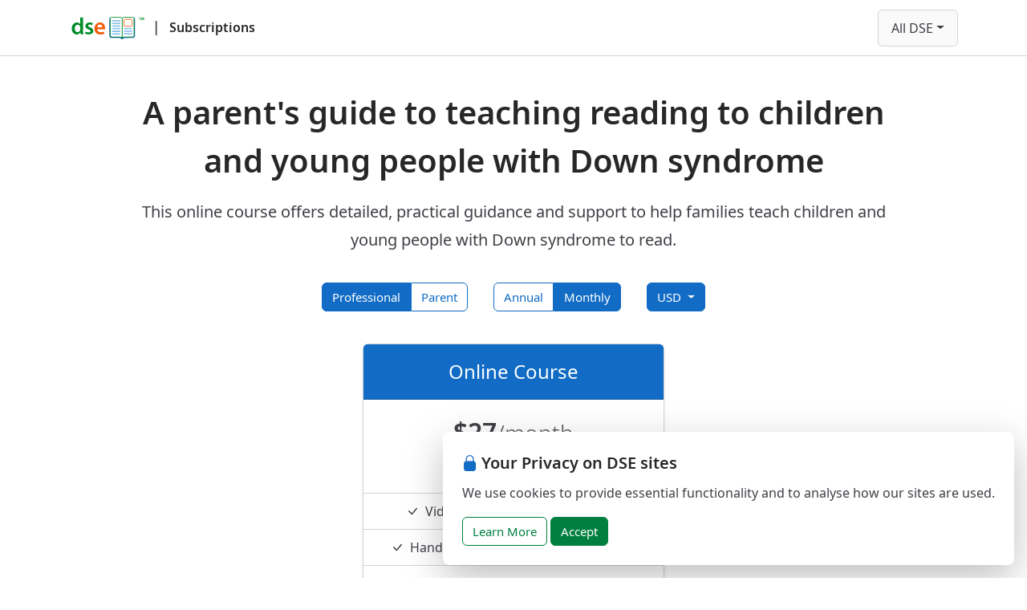

--- FILE ---
content_type: text/html; charset=utf-8
request_url: https://subscriptions.dseonline.app/en-gb/online-course-teaching-reading-parents
body_size: 6284
content:


<!DOCTYPE html>
<html lang="en-GB">
<head prefix="og: https://ogp.me/ns# article: https://ogp.me/ns/article#">
    <meta charset="utf-8">
    <meta name="viewport" content="width=device-width, initial-scale=1, shrink-to-fit=no">
    <meta http-equiv="x-ua-compatible" content="ie=edge">

    <link rel="preconnect" href="https://cdn.down-syndrome.org">

    <link rel="canonical" href="https://subscriptions.dseonline.app/en-gb/online-course-teaching-reading-parents" />

    

<link rel="preload" href="https://cdn.down-syndrome.org/fonts/noto-sans/v2.015/NotoSans-Regular.woff2" as="font" crossorigin="anonymous">
<link rel="preload" href="https://cdn.down-syndrome.org/fonts/noto-sans/v2.015/NotoSans-SemiBold.woff2" as="font" crossorigin="anonymous">



    <link rel="stylesheet" href="https://cdn.down-syndrome.org/webs/2025.54.33/dist/core/core.min.css" integrity="sha384-BTsSFN1Wgx9YYsb9y&#x2B;Yey8/aL3XUiAhOgZ5MppUWECYS9gl6WV5F3OlhPHtv&#x2B;32V" crossorigin="anonymous" />




    <link rel="stylesheet" href="https://cdn.down-syndrome.org/webs/2025.54.33/dist/dse/dse.min.css" integrity="sha384-zNsquISxWaUSciUCBhO4k25cHf/3GbIUxP2z1SYB4m1TlspJGMQp6TSqenJ6c1QX" crossorigin="anonymous" />







    
    
        <link rel="stylesheet" href="https://cdn.down-syndrome.org/webs/2025.54.33/dist/stores/stores.min.css" integrity="sha384-Bu5xXKd5EbO/dDC/GQ7eABUogNSwasV0xffd4YQLVkv/B8gwZuEzxSQjloYtmuSJ" crossorigin="anonymous" />
    


    

    

    
<title>Subscribe to A parent&#x27;s guide to teaching reading to children and young people with Down syndrome</title>
<meta name="description" content="This online course offers detailed, practical guidance and support to help families teach children and young people with Down syndrome to read.">

    <link rel="alternate" hreflang="x-default" href="https://subscriptions.dseonline.app/en-gb/online-course-teaching-reading-parents">
        <link rel="alternate" hreflang="en-GB" href="https://subscriptions.dseonline.app/en-gb/online-course-teaching-reading-parents">
        <link rel="alternate" hreflang="en-US" href="https://subscriptions.dseonline.app/en-us/online-course-teaching-reading-parents">
        <link rel="alternate" hreflang="en-IE" href="https://subscriptions.dseonline.app/en-ie/online-course-teaching-reading-parents">
        <link rel="alternate" hreflang="en-AU" href="https://subscriptions.dseonline.app/en-au/online-course-teaching-reading-parents">
        <link rel="alternate" hreflang="en-NZ" href="https://subscriptions.dseonline.app/en-nz/online-course-teaching-reading-parents">
        <link rel="alternate" hreflang="en-CA" href="https://subscriptions.dseonline.app/en-ca/online-course-teaching-reading-parents">
    <script type="application/ld&#x2B;json">
        {"@context":"https://schema.org","@type":"WebPage","name":"Subscribe to A parent's guide to teaching reading to children and young people with Down syndrome","description":"This online course offers detailed, practical guidance and support to help families teach children and young people with Down syndrome to read.","dateModified":"2022-04-02T11:00:00+00:00","datePublished":"2022-04-02T11:00:00+00:00","isPartOf":{"@type":"WebSite","name":"Subscriptions - Down Syndrome Education International","description":"Find out about subscription services from Down Syndrome Education International - including online resources, services and training supporting families and professionals worldwide.","dateModified":"2022-04-02T11:00:00+00:00","datePublished":"2022-04-02T11:00:00+00:00","publisher":{"@type":"Organization","@id":"https://www.dseinternational.org/","name":"Down Syndrome Education International","alternateName":"DSE International","url":"https://www.dseinternational.org/","email":"hello@dseinternational.org"}},"publisher":{"@type":"Organization","@id":"https://www.dseinternational.org/","name":"Down Syndrome Education International","alternateName":"DSE International","url":"https://www.dseinternational.org/","email":"hello@dseinternational.org"}}
    </script>


    
    
        <script src="https://cdn.down-syndrome.org/webs/2025.54.33/dist/analytics/analytics.min.js" type="module" integrity="sha384-pJFdDGuxNkgjmZ7HNoHIK0a9hAphzWgbnqahccAw7R1&#x2B;QCEA0jbr7O5yIC&#x2B;2DH&#x2B;N" crossorigin="anonymous"></script>
    

        
        
            <script id="ai-init-script" data-ai-key="039b8a98-aec3-4de5-a544-8d44462a07e8" src="https://cdn.down-syndrome.org/webs/2025.54.33/dist/ai/ai.min.js" type="module" integrity="sha384-h2IYNVbtXgYQetvxZgFkNSs1iDw4Tckcjut4KDMPs&#x2B;RUQkeZNF7m9gtTE8re6j6Z" crossorigin="anonymous"></script>
        

    
<link rel="icon" href="/icons/favicon.svg" type="image/svg+xml">
<link rel="apple-touch-icon" href="/icons/apple-touch-icon.png"/>
<link rel="manifest" href="/manifest.json" />


    

    

</head>

<body>

    
<div class="fixed-bottom d-flex justify-content-end p-0 px-md-3 mb-md-3" style="pointer-events: none;">
    <section id="cookie-consent" role="alert" aria-label="Cookie consent" class="bg-white rounded-3 mw-45rem p-4" style="display: none; box-shadow: 0 1rem 3rem rgba(0, 0, 0, 0.25); pointer-events: auto;">
        <h4 class="h5 mb-2"><i class="bi bi-lock-fill me-1 text-primary" aria-hidden="true"></i>Your Privacy on DSE sites</h4>
        <p>We use cookies to provide essential functionality and to analyse how our sites are used.</p>
        <a id="cookie-consent-learn-more-button" href="https://www.down-syndrome.org/en-gb/legal/cookies" class="btn btn-outline-success" title="Learn more about our use of cookies and how we protect your privacy">Learn More</a>
        <button id="cookie-consent-accept-button" type="button" class="btn btn-success" data-cookie-string="dse.consent=yes; expires=Tue, 19 Jan 2027 20:12:27 GMT; domain=.dseonline.app; path=/; secure" data-cookie-name="dse.consent" title="Consent to our use of cookies">Accept</button>
    </section>
</div>


    



    
<header class="border-bottom py-1 py-lg-2" id="navbar-header">
    <nav class="navbar navbar-expand-lg">
        <div class="container">
            
                <div class="mt-auto h-100 me-3" style="margin-bottom: 2px">
                        <div class="d-flex align-items-end" style="--navbar-brand-color: var(--gray-800)">
                            <div class="py-1">
                                <a href="/en-gb/">
                                    <img class="img-fluid"
                                         style="max-height: 2rem; margin-left: 0; margin-bottom: 0.125rem; width: 96px"
                                         src="https://cdn.down-syndrome.org/img/logos/dse/1/dse-book.svg"
                                         title="DSE improves education for children with Down syndrome worldwide"
                                         alt="Down Syndrome Education logo"
                                         width="96"
                                         height="105"/>
                                </a>
                            </div>
                                <span class="py-2 fw-semibold fs-lg mx-1 mx-lg-2">|</span>
                                <a class="navbar-brand py-2 ps-lg-1 fs-md me-0 fw-semibold" href="/en-gb/">Subscriptions</a>
                        </div>
                </div>
            
            <button class="navbar-toggler border-0" type="button" data-bs-toggle="offcanvas" data-bs-target="#main-navbar-offcanvas" aria-controls="main-navbar-offcanvas" aria-expanded="false" aria-label="Toggle navigation">
                <span class="navbar-toggler-icon"></span>
            </button>
            <div class="offcanvas offcanvas-end" style="--offcanvas-border-width: 0px" id="main-navbar-offcanvas">
                <div class="offcanvas-header">
                    <h5 class="offcanvas-title"></h5>
                    <button type="button" class="btn-close" data-bs-dismiss="offcanvas" aria-label="Close"></button>
                </div>
                <div class="offcanvas-body d-flex flex-column flex-lg-column-reverse align-content-between align-content-lg-start gap-2">
                    <div class="d-flex flex-column flex-grow-1 justify-content-between flex-lg-row">
                        
                            <ul class="navbar-nav flex-grow-1 pe-3" style="nav-link-color: var(--gray-900); --nav-link-hover-color: var(--primary)">
                            </ul>
                            <ul class="navbar-nav justify-content-end" style="nav-link-color: var(--gray-900); --nav-link-hover-color: var(--primary)">
                                    <div class="d-none d-lg-block">
                                        <li class="nav-item dropdown site-dropdown-item">
                                            <button data-bs-toggle="dropdown" class="nav-link dropdown-toggle site-dropdown-toggler">All DSE</button>
                                            <ul class="dropdown-menu site-dropdown">
                                                <div class="container">
                                                    <ul class="site-dropdown-grid list-unstyled shadow-lg">
                                                            <li class="site-dropdown-item ">
                                                                <a class="site-dropdown-link" href="https://www.down-syndrome.org/" aria-disabled="False">
                                                                    <img alt="DSE Online logo" class="site-dropdown-link-icon" src="https://cdn.down-syndrome.org/img/logos/202404/dse-icon.svg"/>
                                                                    <h4 class="fs-md fw-medium">
                                                                        DSE Online
                                                                    </h4>
                                                                    <p>Visit our main web site for an overview of our research, information and support services.</p>
                                                                </a>
                                                            </li>
                                                            <li class="site-dropdown-item ">
                                                                <a class="site-dropdown-link" href="https://portal.readinglanguage.app/" aria-disabled="False">
                                                                    <img alt="RLI Online logo" class="site-dropdown-link-icon" src="https://cdn.down-syndrome.org/img/logos/202404/dse-icon-rli.svg"/>
                                                                    <h4 class="fs-md fw-medium">
                                                                        RLI Online
                                                                    </h4>
                                                                    <p>Access the handbook, videos and resources that support implementing the Reading and Language Intervention for Children with Down Syndrome (RLI).</p>
                                                                </a>
                                                            </li>
                                                            <li class="site-dropdown-item ">
                                                                <a class="site-dropdown-link" href="https://www.seeandlearn.org/" aria-disabled="False">
                                                                    <img alt="See and Learn Online logo" class="site-dropdown-link-icon" src="https://cdn.down-syndrome.org/img/logos/202404/seeandlearn-icon.svg"/>
                                                                    <h4 class="fs-md fw-medium">
                                                                        See and Learn Online
                                                                    </h4>
                                                                    <p>See and Learn offers evidence-based activities, guidance and support to help young children with Down syndrome improve their speech, language, reading and numeracy skills.</p>
                                                                </a>
                                                            </li>
                                                            <li class="site-dropdown-item ">
                                                                <a class="site-dropdown-link" href="https://subscriptions.dseonline.app/" aria-disabled="False">
                                                                    <img alt="DSE Subscriptions logo" class="site-dropdown-link-icon" src="https://cdn.down-syndrome.org/img/logos/202404/dse-icon-subscriptions.svg"/>
                                                                    <h4 class="fs-md fw-medium">
                                                                        DSE Subscriptions
                                                                    </h4>
                                                                    <p>Order subscriptions to online training courses and other services.</p>
                                                                </a>
                                                            </li>
                                                            <li class="site-dropdown-item ">
                                                                <a class="site-dropdown-link" href="https://giving.down-syndrome.org/" aria-disabled="False">
                                                                    <img alt="DSE Giving logo" class="site-dropdown-link-icon" src="https://cdn.down-syndrome.org/img/logos/202404/dse-icon-giving.svg"/>
                                                                    <h4 class="fs-md fw-medium">
                                                                        DSE Giving
                                                                    </h4>
                                                                    <p>Donate to support our work.</p>
                                                                </a>
                                                            </li>
                                                            <li class="site-dropdown-item ">
                                                                <a class="site-dropdown-link" href="https://store.down-syndrome.org/" aria-disabled="False">
                                                                    <img alt="DSE Store logo" class="site-dropdown-link-icon" src="https://cdn.down-syndrome.org/img/logos/202404/dse-icon-store.svg"/>
                                                                    <h4 class="fs-md fw-medium">
                                                                        DSE Store
                                                                    </h4>
                                                                    <p>Visit our store to order See and Learn teaching materials and the RLI handbook.</p>
                                                                </a>
                                                            </li>
                                                            <li class="site-dropdown-item ">
                                                                <a class="site-dropdown-link" href="https://learning.down-syndrome.org/" aria-disabled="False">
                                                                    <img alt="DSE Learning Centre logo" class="site-dropdown-link-icon" src="https://cdn.down-syndrome.org/img/logos/202404/dse-icon-learning-center.svg"/>
                                                                    <h4 class="fs-md fw-medium">
                                                                        DSE Learning Centre
                                                                    </h4>
                                                                    <p>Visit the DSE Learning Centre to access online courses.</p>
                                                                </a>
                                                            </li>
                                                            <li class="site-dropdown-item ">
                                                                <a class="site-dropdown-link" href="https://community.down-syndrome.org/" aria-disabled="False">
                                                                    <img alt="DSE Community logo" class="site-dropdown-link-icon" src="https://cdn.down-syndrome.org/img/logos/202404/dse-icon-community.svg"/>
                                                                    <h4 class="fs-md fw-medium">
                                                                        DSE Community
                                                                    </h4>
                                                                    <p>Connect with families and professionals from around the world for support and guidance, or just for a chat.</p>
                                                                </a>
                                                            </li>
                                                    </ul>
                                                </div>
                                            </ul>
                                        </li>
                                    </div>
                                    <div class="d-lg-none">
                                        <li class="nav-item">
                                            <button class="btn site-dropdown-toggler" type="button" id="group-sites-offcanvas-open" aria-controls="group-links-offcanvas">All DSE</button>
                                        </li>
                                    </div>
                            </ul>
                        
                    </div>
                    <ul class="navbar-nav d-lg-flex justify-content-end gap-lg-3" style="nav-link-color: var(--gray-900); --nav-link-hover-color: var(--primary)">
                    </ul>
                </div>
            </div>
        </div>
    </nav>
</header>

    <div class="offcanvas offcanvas-end" tabindex="-1" id="group-sites-offcanvas" aria-labelledby="group-links-offcanvas-label">
        <div class="offcanvas-header justify-content-around">
            <div>
                <h5 class="offcanvas-title" id="group-sites-offcanvas-label">All DSE</h5>
                <p>Quick links to our other sites.</p>
            </div>
            <button type="button" class="btn" id="group-sites-offcanvas-dismiss" aria-label="Back"><i class="bi bi-chevron-left me-2"></i>Back</button>
        </div>
        <div class="offcanvas-body">
            <ul class="list-unstyled">
                    <li class="site-dropdown-item ">
                        <a class="site-dropdown-link" href="https://www.down-syndrome.org/" aria-disabled="False">
                            <img alt="DSE Online logo" class="site-dropdown-link-icon" src="https://cdn.down-syndrome.org/img/logos/202404/dse-icon.svg"/>
                            <h4 class="fs-md fw-medium">
                                DSE Online
                            </h4>
                            <p>Visit our main web site for an overview of our research, information and support services.</p>
                        </a>
                    </li>
                    <li class="site-dropdown-item ">
                        <a class="site-dropdown-link" href="https://portal.readinglanguage.app/" aria-disabled="False">
                            <img alt="RLI Online logo" class="site-dropdown-link-icon" src="https://cdn.down-syndrome.org/img/logos/202404/dse-icon-rli.svg"/>
                            <h4 class="fs-md fw-medium">
                                RLI Online
                            </h4>
                            <p>Access the handbook, videos and resources that support implementing the Reading and Language Intervention for Children with Down Syndrome (RLI).</p>
                        </a>
                    </li>
                    <li class="site-dropdown-item ">
                        <a class="site-dropdown-link" href="https://www.seeandlearn.org/" aria-disabled="False">
                            <img alt="See and Learn Online logo" class="site-dropdown-link-icon" src="https://cdn.down-syndrome.org/img/logos/202404/seeandlearn-icon.svg"/>
                            <h4 class="fs-md fw-medium">
                                See and Learn Online
                            </h4>
                            <p>See and Learn offers evidence-based activities, guidance and support to help young children with Down syndrome improve their speech, language, reading and numeracy skills.</p>
                        </a>
                    </li>
                    <li class="site-dropdown-item ">
                        <a class="site-dropdown-link" href="https://subscriptions.dseonline.app/" aria-disabled="False">
                            <img alt="DSE Subscriptions logo" class="site-dropdown-link-icon" src="https://cdn.down-syndrome.org/img/logos/202404/dse-icon-subscriptions.svg"/>
                            <h4 class="fs-md fw-medium">
                                DSE Subscriptions
                            </h4>
                            <p>Order subscriptions to online training courses and other services.</p>
                        </a>
                    </li>
                    <li class="site-dropdown-item ">
                        <a class="site-dropdown-link" href="https://giving.down-syndrome.org/" aria-disabled="False">
                            <img alt="DSE Giving logo" class="site-dropdown-link-icon" src="https://cdn.down-syndrome.org/img/logos/202404/dse-icon-giving.svg"/>
                            <h4 class="fs-md fw-medium">
                                DSE Giving
                            </h4>
                            <p>Donate to support our work.</p>
                        </a>
                    </li>
                    <li class="site-dropdown-item ">
                        <a class="site-dropdown-link" href="https://store.down-syndrome.org/" aria-disabled="False">
                            <img alt="DSE Store logo" class="site-dropdown-link-icon" src="https://cdn.down-syndrome.org/img/logos/202404/dse-icon-store.svg"/>
                            <h4 class="fs-md fw-medium">
                                DSE Store
                            </h4>
                            <p>Visit our store to order See and Learn teaching materials and the RLI handbook.</p>
                        </a>
                    </li>
                    <li class="site-dropdown-item ">
                        <a class="site-dropdown-link" href="https://learning.down-syndrome.org/" aria-disabled="False">
                            <img alt="DSE Learning Centre logo" class="site-dropdown-link-icon" src="https://cdn.down-syndrome.org/img/logos/202404/dse-icon-learning-center.svg"/>
                            <h4 class="fs-md fw-medium">
                                DSE Learning Centre
                            </h4>
                            <p>Visit the DSE Learning Centre to access online courses.</p>
                        </a>
                    </li>
                    <li class="site-dropdown-item ">
                        <a class="site-dropdown-link" href="https://community.down-syndrome.org/" aria-disabled="False">
                            <img alt="DSE Community logo" class="site-dropdown-link-icon" src="https://cdn.down-syndrome.org/img/logos/202404/dse-icon-community.svg"/>
                            <h4 class="fs-md fw-medium">
                                DSE Community
                            </h4>
                            <p>Connect with families and professionals from around the world for support and guidance, or just for a chat.</p>
                        </a>
                    </li>
            </ul>
        </div>
    </div>


    <div id="content-banner">
        
    </div>


    <div id="content">
        


<div class="container py-2 py-md-4">

<div class="subscription-banner">
    <h1 id="entry_title">A parent&#x27;s guide to teaching reading to children and young people with Down syndrome</h1>
    <p id="entry_summary" class="lead fs-xl">This online course offers detailed, practical guidance and support to help families teach children and young people with Down syndrome to read.</p>
</div>

<div class="mb-4 d-flex flex-wrap justify-content-center">
    <div class="m-3">
        <div class="btn-group" role="group" aria-label="Subscription rate group">
            <a id="professional_rate_link" title="Select a subscription for professionals" class="btn btn-primary" href="/en-gb/online-course-teaching-reading-parents/?currency=usd&amp;location=us&amp;period=month&amp;client-group=professional">Professional</a>
            <a id="parent_rate_link" title="Select a subscription for parents (additional registration will be required)" class="btn btn-outline-primary" href="/en-gb/online-course-teaching-reading-parents/?currency=usd&amp;location=us&amp;period=month&amp;client-group=parent">Parent</a>
        </div>
    </div>
    <div class="m-3">
        <div class="btn-group" role="group" aria-label="Payment period group">
            <a id="annual_period_link" class="btn btn-outline-primary" href="/en-gb/online-course-teaching-reading-parents/?currency=usd&amp;location=us&amp;period=year&amp;client-group=professional">Annual</a>
            <a id="monthly_period_link" class="btn btn-primary" href="/en-gb/online-course-teaching-reading-parents/?currency=usd&amp;location=us&amp;period=month&amp;client-group=professional">Monthly</a>
        </div>
    </div>
    <div class="m-3">
        <div class="dropdown">
            <button id="currency_dropdown_button" type="button" class="btn btn-primary dropdown-toggle" data-bs-toggle="dropdown" aria-haspopup="true" aria-expanded="false">
                USD
            </button>
            <ul id="currency_dropdown_menu" class="dropdown-menu" aria-labelledby="currency_dropdown_button">
                        <li><a class="dropdown-item" href="/en-gb/online-course-teaching-reading-parents/?currency=aud&amp;location=us&amp;period=month&amp;client-group=professional">AUD</a></li>
                        <li><a class="dropdown-item" href="/en-gb/online-course-teaching-reading-parents/?currency=cad&amp;location=us&amp;period=month&amp;client-group=professional">CAD</a></li>
                        <li><a class="dropdown-item" href="/en-gb/online-course-teaching-reading-parents/?currency=eur&amp;location=us&amp;period=month&amp;client-group=professional">EUR</a></li>
                        <li><a class="dropdown-item" href="/en-gb/online-course-teaching-reading-parents/?currency=gbp&amp;location=us&amp;period=month&amp;client-group=professional">GBP</a></li>
                        <li><a class="dropdown-item" href="/en-gb/online-course-teaching-reading-parents/?currency=nzd&amp;location=us&amp;period=month&amp;client-group=professional">NZD</a></li>
            </ul>
        </div>
    </div>
</div>

<div class="mb-4 mx-auto text-center row row-cols-1 row-cols-md-1 gx-4 justify-content-center mw-25rem">

            <div class="col mb-4">

                <div class="card rounded-3 shadow-sm h-100">

                    <div class="card-header bg-primary  text-white py-3">
                        <h4 id="product-name" class="my-0 fw-normal text-white" title="Online Course: A parent&#x27;s guide to teaching reading to children" data-bs-toggle="tooltip">
                            Online Course
                        </h4>
                    </div>

                    <div class="card-body" style="flex: none">
                        <h2 id="product_recurrence" class="card-title">$27<small class="text-muted fw-light">/month</small></h2>
                        <div><small class="text-muted fw-light">USD, excluding Sales Tax *</small></div>
                    </div>

                    <ul class="list-group list-group-flush mb-2">
                            <li class="list-group-item product-feature ps-1 pe-1"><i class="bi bi-check-lg me-2" aria-hidden="true"></i>Video presentations on-demand</li>
                            <li class="list-group-item product-feature ps-1 pe-1"><i class="bi bi-check-lg me-2" aria-hidden="true"></i>Handouts and guidance to download</li>
                            <li class="list-group-item product-feature ps-1 pe-1"><i class="bi bi-check-lg me-2" aria-hidden="true"></i>Assessments</li>
                            <li class="list-group-item product-feature ps-1 pe-1"><i class="bi bi-check-lg me-2" aria-hidden="true"></i>Certificates of achievement</li>
                    </ul>

                    <div class="card-body">
                    </div>

                    <div class="card-footer" style="height: 6.25rem">

                        <div class="mb-2">
                                <a id="online_course:_a_parent&#x27;s_guide_to_teaching_reading_to_children_subscribe_link" class="btn btn-primary w-100" title="Subscribe to Online Course: A parent&#x27;s guide to teaching reading to children" href="/en-gb/online-course-teaching-reading-parents/subscribe/?currency=usd&amp;location=us&amp;period=month&amp;client-group=professional&amp;product=online-course-teaching-reading-parents&amp;variant=5060516591527">Subscribe</a>
                        </div>

                    </div>
                </div>
            </div>
</div>

<div class="text-center text-muted fw-light">
    <small>* We are required to collect Sales Tax in some jurisdictions. We will confirm any Sales Tax due during checkout.</small>
</div>

</div>

    </div>

    <div class="footer-wrapper">




<div class="preferences-container">
    <div class="container dropup">
        <button class="btn btn-link text-black ps-0" data-bs-toggle="dropdown" aria-expanded="false">
            <i class="bi bi-globe-americas me-1" aria-hidden="true"></i>
            English (United Kingdom)
        </button>
        <ul class="dropdown-menu dropdown-menu-end">
                <li class="mb-2">
                        <a class="dropdown-item" href="/en-au/online-course-teaching-reading-parents">English (Australia)</a>
                </li>
                <li class="mb-2">
                        <a class="dropdown-item" href="/en-ca/online-course-teaching-reading-parents">English (Canada)</a>
                </li>
                <li class="mb-2">
                        <a class="dropdown-item" href="/en-ie/online-course-teaching-reading-parents">English (Ireland)</a>
                </li>
                <li class="mb-2">
                        <a class="dropdown-item" href="/en-nz/online-course-teaching-reading-parents">English (New Zealand)</a>
                </li>
                <li class="mb-2">
                        <a class="dropdown-item" href="/en-gb/online-course-teaching-reading-parents">
                            English (United Kingdom)<i aria-hidden="true" class="ms-2 text-primary bi bi-check-lg"></i>
                        </a>
                </li>
                <li class="">
                        <a class="dropdown-item" href="/en-us/online-course-teaching-reading-parents">English (United States)</a>
                </li>
        </ul>
    </div>
</div>

<div class="container">
    <div>
        <img
            class="site-footer-img img-fluid me-5"
            src="https://cdn.down-syndrome.org/img/logos/dse/1/dsei-la-tag.svg"
            title="Down Syndrome Education International - Discovering Potential, Transforming Lives"
            alt="Down Syndrome Education International logo"
            width="300"
            height="86" />
        <img
            class="site-footer-img img-fluid"
            src="https://cdn.down-syndrome.org/img/logos/dse/1/dseusa-la-tag.svg"
            title="Down Syndrome Education USA - Discovering Potential, Transforming Lives"
            alt="Down Syndrome Education USA logo"
            width="300"
            height="86" />
    </div>
</div>

        
            
<section class="fs-xxs" aria-label="legal">
    <div class="container">
        <div id="footer-copyright">Copyright &copy; 2026 Down Syndrome Education International and/or associated organisations.</div>
        <div id="footer-legal-links"><a href="https://www.down-syndrome.org/en-gb/legal/terms-of-use">Terms of Use</a> | <a href="https://www.down-syndrome.org/en-gb/legal/privacy">Privacy Policy</a> | <a href="https://www.down-syndrome.org/en-gb/legal/cookies">Cookies Policy</a> | <a href="https://www.down-syndrome.org/en-gb/legal/terms-of-sale">Terms of Sale</a></div>
    </div>
</section>

        

    </div>

    
        
<div class="modal px-3 px-xl-0" style="inset: 0" id="navigation-bar-search-modal" tabindex="-1" role="dialog" aria-labelledby="navigation-bar-search-modal-label">
    <div class="modal-dialog" style="--modal-width: clamp(100px, 100%, 1000px); --modal-margin: 8vh 0 0 0">
        <div class="modal-content">
            <div class="modal-body d-flex">
                <form class="w-100" action="https://search.down-syndrome.org/" method="get">
                    <label id="navigation-bar-search-modal-label" class="form-label visually-hidden" for="SearchQuery">Search</label>
                    <div class="input-group">
                        <input class="form-control" id="navigation-bar-search-input" placeholder="Search..." name="q" type="text" data-val="true" data-val-length="The field SearchQuery must be a string with a minimum length of 3 and a maximum length of 100." data-val-length-max="100" data-val-length-min="3" data-val-required="The SearchQuery field is required." maxlength="100" value="" />
                        <button class="btn btn-outline-secondary">
                            <i class="bi bi-search" aria-hidden="true"></i><span class="visually-hidden">Submit</span>
                        </button>
                    </div>
                    <input name="culture" type="hidden" data-val="true" data-val-required="The Language field is required." id="Language" value="en-GB" />
                    <input name="sites" type="hidden" data-val="true" data-val-required="The SiteTag field is required." id="SiteTag" value="dse-subscriptions" />
                </form>
            </div>
        </div>
    </div>
</div>

    

    



    <script src="https://cdn.down-syndrome.org/webs/2025.54.33/dist/core/core.min.js" type="module" integrity="sha384-uRIeQocUQ2W0DV6kNeYM&#x2B;O9uw410hTkJdyGoKP1LChde0LhF8cURQOwsNrPK0jtV" crossorigin="anonymous"></script>




    <script src="https://cdn.down-syndrome.org/webs/2025.54.33/dist/dse/dse.min.js" type="module" integrity="sha384-D/AYK7EyDZ6nElL9EUlTUF0L8NheK2EFnYN3BmD8NYSDIOTBjLP6GQNwgLp7Qq1E" crossorigin="anonymous"></script>


    
    
        <script src="https://cdn.down-syndrome.org/webs/2025.54.33/dist/forms/validation.min.js" type="module" integrity="sha384-n9SHQbWX1CMD&#x2B;myr7FlAl/myh1iBg1xRJVd&#x2B;cy&#x2B;jGFMva8a/W&#x2B;yW8PTdQUG7JP8I" crossorigin="anonymous"></script>
    



    <script>
        const modal = document.getElementById('navigation-bar-search-modal');
        modal.addEventListener('shown.bs.modal', _ => {
            const searchInput = document.getElementById('navigation-bar-search-input');
            searchInput.focus();
            searchInput.select();
        })
    </script>

    

</body>

</html>


--- FILE ---
content_type: text/css
request_url: https://cdn.down-syndrome.org/webs/2025.54.33/dist/dse/dse.min.css
body_size: 20992
content:
@charset "UTF-8";@font-face{font-display:block;font-family:bootstrap-icons;src:url(../92ea18a81d737146ff04.woff2?24e3eb84d0bcaf83d77f904c78ac1f47) format("woff2"),url(../1295669cd4e305c97f2c.woff?24e3eb84d0bcaf83d77f904c78ac1f47) format("woff")}.bi:before,[class*=" bi-"]:before,[class^=bi-]:before{display:inline-block;font-family:bootstrap-icons!important;font-style:normal;font-variant:normal;font-weight:400!important;line-height:1;text-transform:none;vertical-align:-.125em;-webkit-font-smoothing:antialiased;-moz-osx-font-smoothing:grayscale}.bi-123:before{content:"\f67f"}.bi-alarm-fill:before{content:"\f101"}.bi-alarm:before{content:"\f102"}.bi-align-bottom:before{content:"\f103"}.bi-align-center:before{content:"\f104"}.bi-align-end:before{content:"\f105"}.bi-align-middle:before{content:"\f106"}.bi-align-start:before{content:"\f107"}.bi-align-top:before{content:"\f108"}.bi-alt:before{content:"\f109"}.bi-app-indicator:before{content:"\f10a"}.bi-app:before{content:"\f10b"}.bi-archive-fill:before{content:"\f10c"}.bi-archive:before{content:"\f10d"}.bi-arrow-90deg-down:before{content:"\f10e"}.bi-arrow-90deg-left:before{content:"\f10f"}.bi-arrow-90deg-right:before{content:"\f110"}.bi-arrow-90deg-up:before{content:"\f111"}.bi-arrow-bar-down:before{content:"\f112"}.bi-arrow-bar-left:before{content:"\f113"}.bi-arrow-bar-right:before{content:"\f114"}.bi-arrow-bar-up:before{content:"\f115"}.bi-arrow-clockwise:before{content:"\f116"}.bi-arrow-counterclockwise:before{content:"\f117"}.bi-arrow-down-circle-fill:before{content:"\f118"}.bi-arrow-down-circle:before{content:"\f119"}.bi-arrow-down-left-circle-fill:before{content:"\f11a"}.bi-arrow-down-left-circle:before{content:"\f11b"}.bi-arrow-down-left-square-fill:before{content:"\f11c"}.bi-arrow-down-left-square:before{content:"\f11d"}.bi-arrow-down-left:before{content:"\f11e"}.bi-arrow-down-right-circle-fill:before{content:"\f11f"}.bi-arrow-down-right-circle:before{content:"\f120"}.bi-arrow-down-right-square-fill:before{content:"\f121"}.bi-arrow-down-right-square:before{content:"\f122"}.bi-arrow-down-right:before{content:"\f123"}.bi-arrow-down-short:before{content:"\f124"}.bi-arrow-down-square-fill:before{content:"\f125"}.bi-arrow-down-square:before{content:"\f126"}.bi-arrow-down-up:before{content:"\f127"}.bi-arrow-down:before{content:"\f128"}.bi-arrow-left-circle-fill:before{content:"\f129"}.bi-arrow-left-circle:before{content:"\f12a"}.bi-arrow-left-right:before{content:"\f12b"}.bi-arrow-left-short:before{content:"\f12c"}.bi-arrow-left-square-fill:before{content:"\f12d"}.bi-arrow-left-square:before{content:"\f12e"}.bi-arrow-left:before{content:"\f12f"}.bi-arrow-repeat:before{content:"\f130"}.bi-arrow-return-left:before{content:"\f131"}.bi-arrow-return-right:before{content:"\f132"}.bi-arrow-right-circle-fill:before{content:"\f133"}.bi-arrow-right-circle:before{content:"\f134"}.bi-arrow-right-short:before{content:"\f135"}.bi-arrow-right-square-fill:before{content:"\f136"}.bi-arrow-right-square:before{content:"\f137"}.bi-arrow-right:before{content:"\f138"}.bi-arrow-up-circle-fill:before{content:"\f139"}.bi-arrow-up-circle:before{content:"\f13a"}.bi-arrow-up-left-circle-fill:before{content:"\f13b"}.bi-arrow-up-left-circle:before{content:"\f13c"}.bi-arrow-up-left-square-fill:before{content:"\f13d"}.bi-arrow-up-left-square:before{content:"\f13e"}.bi-arrow-up-left:before{content:"\f13f"}.bi-arrow-up-right-circle-fill:before{content:"\f140"}.bi-arrow-up-right-circle:before{content:"\f141"}.bi-arrow-up-right-square-fill:before{content:"\f142"}.bi-arrow-up-right-square:before{content:"\f143"}.bi-arrow-up-right:before{content:"\f144"}.bi-arrow-up-short:before{content:"\f145"}.bi-arrow-up-square-fill:before{content:"\f146"}.bi-arrow-up-square:before{content:"\f147"}.bi-arrow-up:before{content:"\f148"}.bi-arrows-angle-contract:before{content:"\f149"}.bi-arrows-angle-expand:before{content:"\f14a"}.bi-arrows-collapse:before{content:"\f14b"}.bi-arrows-expand:before{content:"\f14c"}.bi-arrows-fullscreen:before{content:"\f14d"}.bi-arrows-move:before{content:"\f14e"}.bi-aspect-ratio-fill:before{content:"\f14f"}.bi-aspect-ratio:before{content:"\f150"}.bi-asterisk:before{content:"\f151"}.bi-at:before{content:"\f152"}.bi-award-fill:before{content:"\f153"}.bi-award:before{content:"\f154"}.bi-back:before{content:"\f155"}.bi-backspace-fill:before{content:"\f156"}.bi-backspace-reverse-fill:before{content:"\f157"}.bi-backspace-reverse:before{content:"\f158"}.bi-backspace:before{content:"\f159"}.bi-badge-3d-fill:before{content:"\f15a"}.bi-badge-3d:before{content:"\f15b"}.bi-badge-4k-fill:before{content:"\f15c"}.bi-badge-4k:before{content:"\f15d"}.bi-badge-8k-fill:before{content:"\f15e"}.bi-badge-8k:before{content:"\f15f"}.bi-badge-ad-fill:before{content:"\f160"}.bi-badge-ad:before{content:"\f161"}.bi-badge-ar-fill:before{content:"\f162"}.bi-badge-ar:before{content:"\f163"}.bi-badge-cc-fill:before{content:"\f164"}.bi-badge-cc:before{content:"\f165"}.bi-badge-hd-fill:before{content:"\f166"}.bi-badge-hd:before{content:"\f167"}.bi-badge-tm-fill:before{content:"\f168"}.bi-badge-tm:before{content:"\f169"}.bi-badge-vo-fill:before{content:"\f16a"}.bi-badge-vo:before{content:"\f16b"}.bi-badge-vr-fill:before{content:"\f16c"}.bi-badge-vr:before{content:"\f16d"}.bi-badge-wc-fill:before{content:"\f16e"}.bi-badge-wc:before{content:"\f16f"}.bi-bag-check-fill:before{content:"\f170"}.bi-bag-check:before{content:"\f171"}.bi-bag-dash-fill:before{content:"\f172"}.bi-bag-dash:before{content:"\f173"}.bi-bag-fill:before{content:"\f174"}.bi-bag-plus-fill:before{content:"\f175"}.bi-bag-plus:before{content:"\f176"}.bi-bag-x-fill:before{content:"\f177"}.bi-bag-x:before{content:"\f178"}.bi-bag:before{content:"\f179"}.bi-bar-chart-fill:before{content:"\f17a"}.bi-bar-chart-line-fill:before{content:"\f17b"}.bi-bar-chart-line:before{content:"\f17c"}.bi-bar-chart-steps:before{content:"\f17d"}.bi-bar-chart:before{content:"\f17e"}.bi-basket-fill:before{content:"\f17f"}.bi-basket:before{content:"\f180"}.bi-basket2-fill:before{content:"\f181"}.bi-basket2:before{content:"\f182"}.bi-basket3-fill:before{content:"\f183"}.bi-basket3:before{content:"\f184"}.bi-battery-charging:before{content:"\f185"}.bi-battery-full:before{content:"\f186"}.bi-battery-half:before{content:"\f187"}.bi-battery:before{content:"\f188"}.bi-bell-fill:before{content:"\f189"}.bi-bell:before{content:"\f18a"}.bi-bezier:before{content:"\f18b"}.bi-bezier2:before{content:"\f18c"}.bi-bicycle:before{content:"\f18d"}.bi-binoculars-fill:before{content:"\f18e"}.bi-binoculars:before{content:"\f18f"}.bi-blockquote-left:before{content:"\f190"}.bi-blockquote-right:before{content:"\f191"}.bi-book-fill:before{content:"\f192"}.bi-book-half:before{content:"\f193"}.bi-book:before{content:"\f194"}.bi-bookmark-check-fill:before{content:"\f195"}.bi-bookmark-check:before{content:"\f196"}.bi-bookmark-dash-fill:before{content:"\f197"}.bi-bookmark-dash:before{content:"\f198"}.bi-bookmark-fill:before{content:"\f199"}.bi-bookmark-heart-fill:before{content:"\f19a"}.bi-bookmark-heart:before{content:"\f19b"}.bi-bookmark-plus-fill:before{content:"\f19c"}.bi-bookmark-plus:before{content:"\f19d"}.bi-bookmark-star-fill:before{content:"\f19e"}.bi-bookmark-star:before{content:"\f19f"}.bi-bookmark-x-fill:before{content:"\f1a0"}.bi-bookmark-x:before{content:"\f1a1"}.bi-bookmark:before{content:"\f1a2"}.bi-bookmarks-fill:before{content:"\f1a3"}.bi-bookmarks:before{content:"\f1a4"}.bi-bookshelf:before{content:"\f1a5"}.bi-bootstrap-fill:before{content:"\f1a6"}.bi-bootstrap-reboot:before{content:"\f1a7"}.bi-bootstrap:before{content:"\f1a8"}.bi-border-all:before{content:"\f1a9"}.bi-border-bottom:before{content:"\f1aa"}.bi-border-center:before{content:"\f1ab"}.bi-border-inner:before{content:"\f1ac"}.bi-border-left:before{content:"\f1ad"}.bi-border-middle:before{content:"\f1ae"}.bi-border-outer:before{content:"\f1af"}.bi-border-right:before{content:"\f1b0"}.bi-border-style:before{content:"\f1b1"}.bi-border-top:before{content:"\f1b2"}.bi-border-width:before{content:"\f1b3"}.bi-border:before{content:"\f1b4"}.bi-bounding-box-circles:before{content:"\f1b5"}.bi-bounding-box:before{content:"\f1b6"}.bi-box-arrow-down-left:before{content:"\f1b7"}.bi-box-arrow-down-right:before{content:"\f1b8"}.bi-box-arrow-down:before{content:"\f1b9"}.bi-box-arrow-in-down-left:before{content:"\f1ba"}.bi-box-arrow-in-down-right:before{content:"\f1bb"}.bi-box-arrow-in-down:before{content:"\f1bc"}.bi-box-arrow-in-left:before{content:"\f1bd"}.bi-box-arrow-in-right:before{content:"\f1be"}.bi-box-arrow-in-up-left:before{content:"\f1bf"}.bi-box-arrow-in-up-right:before{content:"\f1c0"}.bi-box-arrow-in-up:before{content:"\f1c1"}.bi-box-arrow-left:before{content:"\f1c2"}.bi-box-arrow-right:before{content:"\f1c3"}.bi-box-arrow-up-left:before{content:"\f1c4"}.bi-box-arrow-up-right:before{content:"\f1c5"}.bi-box-arrow-up:before{content:"\f1c6"}.bi-box-seam:before{content:"\f1c7"}.bi-box:before{content:"\f1c8"}.bi-braces:before{content:"\f1c9"}.bi-bricks:before{content:"\f1ca"}.bi-briefcase-fill:before{content:"\f1cb"}.bi-briefcase:before{content:"\f1cc"}.bi-brightness-alt-high-fill:before{content:"\f1cd"}.bi-brightness-alt-high:before{content:"\f1ce"}.bi-brightness-alt-low-fill:before{content:"\f1cf"}.bi-brightness-alt-low:before{content:"\f1d0"}.bi-brightness-high-fill:before{content:"\f1d1"}.bi-brightness-high:before{content:"\f1d2"}.bi-brightness-low-fill:before{content:"\f1d3"}.bi-brightness-low:before{content:"\f1d4"}.bi-broadcast-pin:before{content:"\f1d5"}.bi-broadcast:before{content:"\f1d6"}.bi-brush-fill:before{content:"\f1d7"}.bi-brush:before{content:"\f1d8"}.bi-bucket-fill:before{content:"\f1d9"}.bi-bucket:before{content:"\f1da"}.bi-bug-fill:before{content:"\f1db"}.bi-bug:before{content:"\f1dc"}.bi-building:before{content:"\f1dd"}.bi-bullseye:before{content:"\f1de"}.bi-calculator-fill:before{content:"\f1df"}.bi-calculator:before{content:"\f1e0"}.bi-calendar-check-fill:before{content:"\f1e1"}.bi-calendar-check:before{content:"\f1e2"}.bi-calendar-date-fill:before{content:"\f1e3"}.bi-calendar-date:before{content:"\f1e4"}.bi-calendar-day-fill:before{content:"\f1e5"}.bi-calendar-day:before{content:"\f1e6"}.bi-calendar-event-fill:before{content:"\f1e7"}.bi-calendar-event:before{content:"\f1e8"}.bi-calendar-fill:before{content:"\f1e9"}.bi-calendar-minus-fill:before{content:"\f1ea"}.bi-calendar-minus:before{content:"\f1eb"}.bi-calendar-month-fill:before{content:"\f1ec"}.bi-calendar-month:before{content:"\f1ed"}.bi-calendar-plus-fill:before{content:"\f1ee"}.bi-calendar-plus:before{content:"\f1ef"}.bi-calendar-range-fill:before{content:"\f1f0"}.bi-calendar-range:before{content:"\f1f1"}.bi-calendar-week-fill:before{content:"\f1f2"}.bi-calendar-week:before{content:"\f1f3"}.bi-calendar-x-fill:before{content:"\f1f4"}.bi-calendar-x:before{content:"\f1f5"}.bi-calendar:before{content:"\f1f6"}.bi-calendar2-check-fill:before{content:"\f1f7"}.bi-calendar2-check:before{content:"\f1f8"}.bi-calendar2-date-fill:before{content:"\f1f9"}.bi-calendar2-date:before{content:"\f1fa"}.bi-calendar2-day-fill:before{content:"\f1fb"}.bi-calendar2-day:before{content:"\f1fc"}.bi-calendar2-event-fill:before{content:"\f1fd"}.bi-calendar2-event:before{content:"\f1fe"}.bi-calendar2-fill:before{content:"\f1ff"}.bi-calendar2-minus-fill:before{content:"\f200"}.bi-calendar2-minus:before{content:"\f201"}.bi-calendar2-month-fill:before{content:"\f202"}.bi-calendar2-month:before{content:"\f203"}.bi-calendar2-plus-fill:before{content:"\f204"}.bi-calendar2-plus:before{content:"\f205"}.bi-calendar2-range-fill:before{content:"\f206"}.bi-calendar2-range:before{content:"\f207"}.bi-calendar2-week-fill:before{content:"\f208"}.bi-calendar2-week:before{content:"\f209"}.bi-calendar2-x-fill:before{content:"\f20a"}.bi-calendar2-x:before{content:"\f20b"}.bi-calendar2:before{content:"\f20c"}.bi-calendar3-event-fill:before{content:"\f20d"}.bi-calendar3-event:before{content:"\f20e"}.bi-calendar3-fill:before{content:"\f20f"}.bi-calendar3-range-fill:before{content:"\f210"}.bi-calendar3-range:before{content:"\f211"}.bi-calendar3-week-fill:before{content:"\f212"}.bi-calendar3-week:before{content:"\f213"}.bi-calendar3:before{content:"\f214"}.bi-calendar4-event:before{content:"\f215"}.bi-calendar4-range:before{content:"\f216"}.bi-calendar4-week:before{content:"\f217"}.bi-calendar4:before{content:"\f218"}.bi-camera-fill:before{content:"\f219"}.bi-camera-reels-fill:before{content:"\f21a"}.bi-camera-reels:before{content:"\f21b"}.bi-camera-video-fill:before{content:"\f21c"}.bi-camera-video-off-fill:before{content:"\f21d"}.bi-camera-video-off:before{content:"\f21e"}.bi-camera-video:before{content:"\f21f"}.bi-camera:before{content:"\f220"}.bi-camera2:before{content:"\f221"}.bi-capslock-fill:before{content:"\f222"}.bi-capslock:before{content:"\f223"}.bi-card-checklist:before{content:"\f224"}.bi-card-heading:before{content:"\f225"}.bi-card-image:before{content:"\f226"}.bi-card-list:before{content:"\f227"}.bi-card-text:before{content:"\f228"}.bi-caret-down-fill:before{content:"\f229"}.bi-caret-down-square-fill:before{content:"\f22a"}.bi-caret-down-square:before{content:"\f22b"}.bi-caret-down:before{content:"\f22c"}.bi-caret-left-fill:before{content:"\f22d"}.bi-caret-left-square-fill:before{content:"\f22e"}.bi-caret-left-square:before{content:"\f22f"}.bi-caret-left:before{content:"\f230"}.bi-caret-right-fill:before{content:"\f231"}.bi-caret-right-square-fill:before{content:"\f232"}.bi-caret-right-square:before{content:"\f233"}.bi-caret-right:before{content:"\f234"}.bi-caret-up-fill:before{content:"\f235"}.bi-caret-up-square-fill:before{content:"\f236"}.bi-caret-up-square:before{content:"\f237"}.bi-caret-up:before{content:"\f238"}.bi-cart-check-fill:before{content:"\f239"}.bi-cart-check:before{content:"\f23a"}.bi-cart-dash-fill:before{content:"\f23b"}.bi-cart-dash:before{content:"\f23c"}.bi-cart-fill:before{content:"\f23d"}.bi-cart-plus-fill:before{content:"\f23e"}.bi-cart-plus:before{content:"\f23f"}.bi-cart-x-fill:before{content:"\f240"}.bi-cart-x:before{content:"\f241"}.bi-cart:before{content:"\f242"}.bi-cart2:before{content:"\f243"}.bi-cart3:before{content:"\f244"}.bi-cart4:before{content:"\f245"}.bi-cash-stack:before{content:"\f246"}.bi-cash:before{content:"\f247"}.bi-cast:before{content:"\f248"}.bi-chat-dots-fill:before{content:"\f249"}.bi-chat-dots:before{content:"\f24a"}.bi-chat-fill:before{content:"\f24b"}.bi-chat-left-dots-fill:before{content:"\f24c"}.bi-chat-left-dots:before{content:"\f24d"}.bi-chat-left-fill:before{content:"\f24e"}.bi-chat-left-quote-fill:before{content:"\f24f"}.bi-chat-left-quote:before{content:"\f250"}.bi-chat-left-text-fill:before{content:"\f251"}.bi-chat-left-text:before{content:"\f252"}.bi-chat-left:before{content:"\f253"}.bi-chat-quote-fill:before{content:"\f254"}.bi-chat-quote:before{content:"\f255"}.bi-chat-right-dots-fill:before{content:"\f256"}.bi-chat-right-dots:before{content:"\f257"}.bi-chat-right-fill:before{content:"\f258"}.bi-chat-right-quote-fill:before{content:"\f259"}.bi-chat-right-quote:before{content:"\f25a"}.bi-chat-right-text-fill:before{content:"\f25b"}.bi-chat-right-text:before{content:"\f25c"}.bi-chat-right:before{content:"\f25d"}.bi-chat-square-dots-fill:before{content:"\f25e"}.bi-chat-square-dots:before{content:"\f25f"}.bi-chat-square-fill:before{content:"\f260"}.bi-chat-square-quote-fill:before{content:"\f261"}.bi-chat-square-quote:before{content:"\f262"}.bi-chat-square-text-fill:before{content:"\f263"}.bi-chat-square-text:before{content:"\f264"}.bi-chat-square:before{content:"\f265"}.bi-chat-text-fill:before{content:"\f266"}.bi-chat-text:before{content:"\f267"}.bi-chat:before{content:"\f268"}.bi-check-all:before{content:"\f269"}.bi-check-circle-fill:before{content:"\f26a"}.bi-check-circle:before{content:"\f26b"}.bi-check-square-fill:before{content:"\f26c"}.bi-check-square:before{content:"\f26d"}.bi-check:before{content:"\f26e"}.bi-check2-all:before{content:"\f26f"}.bi-check2-circle:before{content:"\f270"}.bi-check2-square:before{content:"\f271"}.bi-check2:before{content:"\f272"}.bi-chevron-bar-contract:before{content:"\f273"}.bi-chevron-bar-down:before{content:"\f274"}.bi-chevron-bar-expand:before{content:"\f275"}.bi-chevron-bar-left:before{content:"\f276"}.bi-chevron-bar-right:before{content:"\f277"}.bi-chevron-bar-up:before{content:"\f278"}.bi-chevron-compact-down:before{content:"\f279"}.bi-chevron-compact-left:before{content:"\f27a"}.bi-chevron-compact-right:before{content:"\f27b"}.bi-chevron-compact-up:before{content:"\f27c"}.bi-chevron-contract:before{content:"\f27d"}.bi-chevron-double-down:before{content:"\f27e"}.bi-chevron-double-left:before{content:"\f27f"}.bi-chevron-double-right:before{content:"\f280"}.bi-chevron-double-up:before{content:"\f281"}.bi-chevron-down:before{content:"\f282"}.bi-chevron-expand:before{content:"\f283"}.bi-chevron-left:before{content:"\f284"}.bi-chevron-right:before{content:"\f285"}.bi-chevron-up:before{content:"\f286"}.bi-circle-fill:before{content:"\f287"}.bi-circle-half:before{content:"\f288"}.bi-circle-square:before{content:"\f289"}.bi-circle:before{content:"\f28a"}.bi-clipboard-check:before{content:"\f28b"}.bi-clipboard-data:before{content:"\f28c"}.bi-clipboard-minus:before{content:"\f28d"}.bi-clipboard-plus:before{content:"\f28e"}.bi-clipboard-x:before{content:"\f28f"}.bi-clipboard:before{content:"\f290"}.bi-clock-fill:before{content:"\f291"}.bi-clock-history:before{content:"\f292"}.bi-clock:before{content:"\f293"}.bi-cloud-arrow-down-fill:before{content:"\f294"}.bi-cloud-arrow-down:before{content:"\f295"}.bi-cloud-arrow-up-fill:before{content:"\f296"}.bi-cloud-arrow-up:before{content:"\f297"}.bi-cloud-check-fill:before{content:"\f298"}.bi-cloud-check:before{content:"\f299"}.bi-cloud-download-fill:before{content:"\f29a"}.bi-cloud-download:before{content:"\f29b"}.bi-cloud-drizzle-fill:before{content:"\f29c"}.bi-cloud-drizzle:before{content:"\f29d"}.bi-cloud-fill:before{content:"\f29e"}.bi-cloud-fog-fill:before{content:"\f29f"}.bi-cloud-fog:before{content:"\f2a0"}.bi-cloud-fog2-fill:before{content:"\f2a1"}.bi-cloud-fog2:before{content:"\f2a2"}.bi-cloud-hail-fill:before{content:"\f2a3"}.bi-cloud-hail:before{content:"\f2a4"}.bi-cloud-haze-fill:before{content:"\f2a6"}.bi-cloud-haze:before{content:"\f2a7"}.bi-cloud-haze2-fill:before{content:"\f2a8"}.bi-cloud-lightning-fill:before{content:"\f2a9"}.bi-cloud-lightning-rain-fill:before{content:"\f2aa"}.bi-cloud-lightning-rain:before{content:"\f2ab"}.bi-cloud-lightning:before{content:"\f2ac"}.bi-cloud-minus-fill:before{content:"\f2ad"}.bi-cloud-minus:before{content:"\f2ae"}.bi-cloud-moon-fill:before{content:"\f2af"}.bi-cloud-moon:before{content:"\f2b0"}.bi-cloud-plus-fill:before{content:"\f2b1"}.bi-cloud-plus:before{content:"\f2b2"}.bi-cloud-rain-fill:before{content:"\f2b3"}.bi-cloud-rain-heavy-fill:before{content:"\f2b4"}.bi-cloud-rain-heavy:before{content:"\f2b5"}.bi-cloud-rain:before{content:"\f2b6"}.bi-cloud-slash-fill:before{content:"\f2b7"}.bi-cloud-slash:before{content:"\f2b8"}.bi-cloud-sleet-fill:before{content:"\f2b9"}.bi-cloud-sleet:before{content:"\f2ba"}.bi-cloud-snow-fill:before{content:"\f2bb"}.bi-cloud-snow:before{content:"\f2bc"}.bi-cloud-sun-fill:before{content:"\f2bd"}.bi-cloud-sun:before{content:"\f2be"}.bi-cloud-upload-fill:before{content:"\f2bf"}.bi-cloud-upload:before{content:"\f2c0"}.bi-cloud:before{content:"\f2c1"}.bi-clouds-fill:before{content:"\f2c2"}.bi-clouds:before{content:"\f2c3"}.bi-cloudy-fill:before{content:"\f2c4"}.bi-cloudy:before{content:"\f2c5"}.bi-code-slash:before{content:"\f2c6"}.bi-code-square:before{content:"\f2c7"}.bi-code:before{content:"\f2c8"}.bi-collection-fill:before{content:"\f2c9"}.bi-collection-play-fill:before{content:"\f2ca"}.bi-collection-play:before{content:"\f2cb"}.bi-collection:before{content:"\f2cc"}.bi-columns-gap:before{content:"\f2cd"}.bi-columns:before{content:"\f2ce"}.bi-command:before{content:"\f2cf"}.bi-compass-fill:before{content:"\f2d0"}.bi-compass:before{content:"\f2d1"}.bi-cone-striped:before{content:"\f2d2"}.bi-cone:before{content:"\f2d3"}.bi-controller:before{content:"\f2d4"}.bi-cpu-fill:before{content:"\f2d5"}.bi-cpu:before{content:"\f2d6"}.bi-credit-card-2-back-fill:before{content:"\f2d7"}.bi-credit-card-2-back:before{content:"\f2d8"}.bi-credit-card-2-front-fill:before{content:"\f2d9"}.bi-credit-card-2-front:before{content:"\f2da"}.bi-credit-card-fill:before{content:"\f2db"}.bi-credit-card:before{content:"\f2dc"}.bi-crop:before{content:"\f2dd"}.bi-cup-fill:before{content:"\f2de"}.bi-cup-straw:before{content:"\f2df"}.bi-cup:before{content:"\f2e0"}.bi-cursor-fill:before{content:"\f2e1"}.bi-cursor-text:before{content:"\f2e2"}.bi-cursor:before{content:"\f2e3"}.bi-dash-circle-dotted:before{content:"\f2e4"}.bi-dash-circle-fill:before{content:"\f2e5"}.bi-dash-circle:before{content:"\f2e6"}.bi-dash-square-dotted:before{content:"\f2e7"}.bi-dash-square-fill:before{content:"\f2e8"}.bi-dash-square:before{content:"\f2e9"}.bi-dash:before{content:"\f2ea"}.bi-diagram-2-fill:before{content:"\f2eb"}.bi-diagram-2:before{content:"\f2ec"}.bi-diagram-3-fill:before{content:"\f2ed"}.bi-diagram-3:before{content:"\f2ee"}.bi-diamond-fill:before{content:"\f2ef"}.bi-diamond-half:before{content:"\f2f0"}.bi-diamond:before{content:"\f2f1"}.bi-dice-1-fill:before{content:"\f2f2"}.bi-dice-1:before{content:"\f2f3"}.bi-dice-2-fill:before{content:"\f2f4"}.bi-dice-2:before{content:"\f2f5"}.bi-dice-3-fill:before{content:"\f2f6"}.bi-dice-3:before{content:"\f2f7"}.bi-dice-4-fill:before{content:"\f2f8"}.bi-dice-4:before{content:"\f2f9"}.bi-dice-5-fill:before{content:"\f2fa"}.bi-dice-5:before{content:"\f2fb"}.bi-dice-6-fill:before{content:"\f2fc"}.bi-dice-6:before{content:"\f2fd"}.bi-disc-fill:before{content:"\f2fe"}.bi-disc:before{content:"\f2ff"}.bi-discord:before{content:"\f300"}.bi-display-fill:before{content:"\f301"}.bi-display:before{content:"\f302"}.bi-distribute-horizontal:before{content:"\f303"}.bi-distribute-vertical:before{content:"\f304"}.bi-door-closed-fill:before{content:"\f305"}.bi-door-closed:before{content:"\f306"}.bi-door-open-fill:before{content:"\f307"}.bi-door-open:before{content:"\f308"}.bi-dot:before{content:"\f309"}.bi-download:before{content:"\f30a"}.bi-droplet-fill:before{content:"\f30b"}.bi-droplet-half:before{content:"\f30c"}.bi-droplet:before{content:"\f30d"}.bi-earbuds:before{content:"\f30e"}.bi-easel-fill:before{content:"\f30f"}.bi-easel:before{content:"\f310"}.bi-egg-fill:before{content:"\f311"}.bi-egg-fried:before{content:"\f312"}.bi-egg:before{content:"\f313"}.bi-eject-fill:before{content:"\f314"}.bi-eject:before{content:"\f315"}.bi-emoji-angry-fill:before{content:"\f316"}.bi-emoji-angry:before{content:"\f317"}.bi-emoji-dizzy-fill:before{content:"\f318"}.bi-emoji-dizzy:before{content:"\f319"}.bi-emoji-expressionless-fill:before{content:"\f31a"}.bi-emoji-expressionless:before{content:"\f31b"}.bi-emoji-frown-fill:before{content:"\f31c"}.bi-emoji-frown:before{content:"\f31d"}.bi-emoji-heart-eyes-fill:before{content:"\f31e"}.bi-emoji-heart-eyes:before{content:"\f31f"}.bi-emoji-laughing-fill:before{content:"\f320"}.bi-emoji-laughing:before{content:"\f321"}.bi-emoji-neutral-fill:before{content:"\f322"}.bi-emoji-neutral:before{content:"\f323"}.bi-emoji-smile-fill:before{content:"\f324"}.bi-emoji-smile-upside-down-fill:before{content:"\f325"}.bi-emoji-smile-upside-down:before{content:"\f326"}.bi-emoji-smile:before{content:"\f327"}.bi-emoji-sunglasses-fill:before{content:"\f328"}.bi-emoji-sunglasses:before{content:"\f329"}.bi-emoji-wink-fill:before{content:"\f32a"}.bi-emoji-wink:before{content:"\f32b"}.bi-envelope-fill:before{content:"\f32c"}.bi-envelope-open-fill:before{content:"\f32d"}.bi-envelope-open:before{content:"\f32e"}.bi-envelope:before{content:"\f32f"}.bi-eraser-fill:before{content:"\f330"}.bi-eraser:before{content:"\f331"}.bi-exclamation-circle-fill:before{content:"\f332"}.bi-exclamation-circle:before{content:"\f333"}.bi-exclamation-diamond-fill:before{content:"\f334"}.bi-exclamation-diamond:before{content:"\f335"}.bi-exclamation-octagon-fill:before{content:"\f336"}.bi-exclamation-octagon:before{content:"\f337"}.bi-exclamation-square-fill:before{content:"\f338"}.bi-exclamation-square:before{content:"\f339"}.bi-exclamation-triangle-fill:before{content:"\f33a"}.bi-exclamation-triangle:before{content:"\f33b"}.bi-exclamation:before{content:"\f33c"}.bi-exclude:before{content:"\f33d"}.bi-eye-fill:before{content:"\f33e"}.bi-eye-slash-fill:before{content:"\f33f"}.bi-eye-slash:before{content:"\f340"}.bi-eye:before{content:"\f341"}.bi-eyedropper:before{content:"\f342"}.bi-eyeglasses:before{content:"\f343"}.bi-facebook:before{content:"\f344"}.bi-file-arrow-down-fill:before{content:"\f345"}.bi-file-arrow-down:before{content:"\f346"}.bi-file-arrow-up-fill:before{content:"\f347"}.bi-file-arrow-up:before{content:"\f348"}.bi-file-bar-graph-fill:before{content:"\f349"}.bi-file-bar-graph:before{content:"\f34a"}.bi-file-binary-fill:before{content:"\f34b"}.bi-file-binary:before{content:"\f34c"}.bi-file-break-fill:before{content:"\f34d"}.bi-file-break:before{content:"\f34e"}.bi-file-check-fill:before{content:"\f34f"}.bi-file-check:before{content:"\f350"}.bi-file-code-fill:before{content:"\f351"}.bi-file-code:before{content:"\f352"}.bi-file-diff-fill:before{content:"\f353"}.bi-file-diff:before{content:"\f354"}.bi-file-earmark-arrow-down-fill:before{content:"\f355"}.bi-file-earmark-arrow-down:before{content:"\f356"}.bi-file-earmark-arrow-up-fill:before{content:"\f357"}.bi-file-earmark-arrow-up:before{content:"\f358"}.bi-file-earmark-bar-graph-fill:before{content:"\f359"}.bi-file-earmark-bar-graph:before{content:"\f35a"}.bi-file-earmark-binary-fill:before{content:"\f35b"}.bi-file-earmark-binary:before{content:"\f35c"}.bi-file-earmark-break-fill:before{content:"\f35d"}.bi-file-earmark-break:before{content:"\f35e"}.bi-file-earmark-check-fill:before{content:"\f35f"}.bi-file-earmark-check:before{content:"\f360"}.bi-file-earmark-code-fill:before{content:"\f361"}.bi-file-earmark-code:before{content:"\f362"}.bi-file-earmark-diff-fill:before{content:"\f363"}.bi-file-earmark-diff:before{content:"\f364"}.bi-file-earmark-easel-fill:before{content:"\f365"}.bi-file-earmark-easel:before{content:"\f366"}.bi-file-earmark-excel-fill:before{content:"\f367"}.bi-file-earmark-excel:before{content:"\f368"}.bi-file-earmark-fill:before{content:"\f369"}.bi-file-earmark-font-fill:before{content:"\f36a"}.bi-file-earmark-font:before{content:"\f36b"}.bi-file-earmark-image-fill:before{content:"\f36c"}.bi-file-earmark-image:before{content:"\f36d"}.bi-file-earmark-lock-fill:before{content:"\f36e"}.bi-file-earmark-lock:before{content:"\f36f"}.bi-file-earmark-lock2-fill:before{content:"\f370"}.bi-file-earmark-lock2:before{content:"\f371"}.bi-file-earmark-medical-fill:before{content:"\f372"}.bi-file-earmark-medical:before{content:"\f373"}.bi-file-earmark-minus-fill:before{content:"\f374"}.bi-file-earmark-minus:before{content:"\f375"}.bi-file-earmark-music-fill:before{content:"\f376"}.bi-file-earmark-music:before{content:"\f377"}.bi-file-earmark-person-fill:before{content:"\f378"}.bi-file-earmark-person:before{content:"\f379"}.bi-file-earmark-play-fill:before{content:"\f37a"}.bi-file-earmark-play:before{content:"\f37b"}.bi-file-earmark-plus-fill:before{content:"\f37c"}.bi-file-earmark-plus:before{content:"\f37d"}.bi-file-earmark-post-fill:before{content:"\f37e"}.bi-file-earmark-post:before{content:"\f37f"}.bi-file-earmark-ppt-fill:before{content:"\f380"}.bi-file-earmark-ppt:before{content:"\f381"}.bi-file-earmark-richtext-fill:before{content:"\f382"}.bi-file-earmark-richtext:before{content:"\f383"}.bi-file-earmark-ruled-fill:before{content:"\f384"}.bi-file-earmark-ruled:before{content:"\f385"}.bi-file-earmark-slides-fill:before{content:"\f386"}.bi-file-earmark-slides:before{content:"\f387"}.bi-file-earmark-spreadsheet-fill:before{content:"\f388"}.bi-file-earmark-spreadsheet:before{content:"\f389"}.bi-file-earmark-text-fill:before{content:"\f38a"}.bi-file-earmark-text:before{content:"\f38b"}.bi-file-earmark-word-fill:before{content:"\f38c"}.bi-file-earmark-word:before{content:"\f38d"}.bi-file-earmark-x-fill:before{content:"\f38e"}.bi-file-earmark-x:before{content:"\f38f"}.bi-file-earmark-zip-fill:before{content:"\f390"}.bi-file-earmark-zip:before{content:"\f391"}.bi-file-earmark:before{content:"\f392"}.bi-file-easel-fill:before{content:"\f393"}.bi-file-easel:before{content:"\f394"}.bi-file-excel-fill:before{content:"\f395"}.bi-file-excel:before{content:"\f396"}.bi-file-fill:before{content:"\f397"}.bi-file-font-fill:before{content:"\f398"}.bi-file-font:before{content:"\f399"}.bi-file-image-fill:before{content:"\f39a"}.bi-file-image:before{content:"\f39b"}.bi-file-lock-fill:before{content:"\f39c"}.bi-file-lock:before{content:"\f39d"}.bi-file-lock2-fill:before{content:"\f39e"}.bi-file-lock2:before{content:"\f39f"}.bi-file-medical-fill:before{content:"\f3a0"}.bi-file-medical:before{content:"\f3a1"}.bi-file-minus-fill:before{content:"\f3a2"}.bi-file-minus:before{content:"\f3a3"}.bi-file-music-fill:before{content:"\f3a4"}.bi-file-music:before{content:"\f3a5"}.bi-file-person-fill:before{content:"\f3a6"}.bi-file-person:before{content:"\f3a7"}.bi-file-play-fill:before{content:"\f3a8"}.bi-file-play:before{content:"\f3a9"}.bi-file-plus-fill:before{content:"\f3aa"}.bi-file-plus:before{content:"\f3ab"}.bi-file-post-fill:before{content:"\f3ac"}.bi-file-post:before{content:"\f3ad"}.bi-file-ppt-fill:before{content:"\f3ae"}.bi-file-ppt:before{content:"\f3af"}.bi-file-richtext-fill:before{content:"\f3b0"}.bi-file-richtext:before{content:"\f3b1"}.bi-file-ruled-fill:before{content:"\f3b2"}.bi-file-ruled:before{content:"\f3b3"}.bi-file-slides-fill:before{content:"\f3b4"}.bi-file-slides:before{content:"\f3b5"}.bi-file-spreadsheet-fill:before{content:"\f3b6"}.bi-file-spreadsheet:before{content:"\f3b7"}.bi-file-text-fill:before{content:"\f3b8"}.bi-file-text:before{content:"\f3b9"}.bi-file-word-fill:before{content:"\f3ba"}.bi-file-word:before{content:"\f3bb"}.bi-file-x-fill:before{content:"\f3bc"}.bi-file-x:before{content:"\f3bd"}.bi-file-zip-fill:before{content:"\f3be"}.bi-file-zip:before{content:"\f3bf"}.bi-file:before{content:"\f3c0"}.bi-files-alt:before{content:"\f3c1"}.bi-files:before{content:"\f3c2"}.bi-film:before{content:"\f3c3"}.bi-filter-circle-fill:before{content:"\f3c4"}.bi-filter-circle:before{content:"\f3c5"}.bi-filter-left:before{content:"\f3c6"}.bi-filter-right:before{content:"\f3c7"}.bi-filter-square-fill:before{content:"\f3c8"}.bi-filter-square:before{content:"\f3c9"}.bi-filter:before{content:"\f3ca"}.bi-flag-fill:before{content:"\f3cb"}.bi-flag:before{content:"\f3cc"}.bi-flower1:before{content:"\f3cd"}.bi-flower2:before{content:"\f3ce"}.bi-flower3:before{content:"\f3cf"}.bi-folder-check:before{content:"\f3d0"}.bi-folder-fill:before{content:"\f3d1"}.bi-folder-minus:before{content:"\f3d2"}.bi-folder-plus:before{content:"\f3d3"}.bi-folder-symlink-fill:before{content:"\f3d4"}.bi-folder-symlink:before{content:"\f3d5"}.bi-folder-x:before{content:"\f3d6"}.bi-folder:before{content:"\f3d7"}.bi-folder2-open:before{content:"\f3d8"}.bi-folder2:before{content:"\f3d9"}.bi-fonts:before{content:"\f3da"}.bi-forward-fill:before{content:"\f3db"}.bi-forward:before{content:"\f3dc"}.bi-front:before{content:"\f3dd"}.bi-fullscreen-exit:before{content:"\f3de"}.bi-fullscreen:before{content:"\f3df"}.bi-funnel-fill:before{content:"\f3e0"}.bi-funnel:before{content:"\f3e1"}.bi-gear-fill:before{content:"\f3e2"}.bi-gear-wide-connected:before{content:"\f3e3"}.bi-gear-wide:before{content:"\f3e4"}.bi-gear:before{content:"\f3e5"}.bi-gem:before{content:"\f3e6"}.bi-geo-alt-fill:before{content:"\f3e7"}.bi-geo-alt:before{content:"\f3e8"}.bi-geo-fill:before{content:"\f3e9"}.bi-geo:before{content:"\f3ea"}.bi-gift-fill:before{content:"\f3eb"}.bi-gift:before{content:"\f3ec"}.bi-github:before{content:"\f3ed"}.bi-globe:before{content:"\f3ee"}.bi-globe2:before{content:"\f3ef"}.bi-google:before{content:"\f3f0"}.bi-graph-down:before{content:"\f3f1"}.bi-graph-up:before{content:"\f3f2"}.bi-grid-1x2-fill:before{content:"\f3f3"}.bi-grid-1x2:before{content:"\f3f4"}.bi-grid-3x2-gap-fill:before{content:"\f3f5"}.bi-grid-3x2-gap:before{content:"\f3f6"}.bi-grid-3x2:before{content:"\f3f7"}.bi-grid-3x3-gap-fill:before{content:"\f3f8"}.bi-grid-3x3-gap:before{content:"\f3f9"}.bi-grid-3x3:before{content:"\f3fa"}.bi-grid-fill:before{content:"\f3fb"}.bi-grid:before{content:"\f3fc"}.bi-grip-horizontal:before{content:"\f3fd"}.bi-grip-vertical:before{content:"\f3fe"}.bi-hammer:before{content:"\f3ff"}.bi-hand-index-fill:before{content:"\f400"}.bi-hand-index-thumb-fill:before{content:"\f401"}.bi-hand-index-thumb:before{content:"\f402"}.bi-hand-index:before{content:"\f403"}.bi-hand-thumbs-down-fill:before{content:"\f404"}.bi-hand-thumbs-down:before{content:"\f405"}.bi-hand-thumbs-up-fill:before{content:"\f406"}.bi-hand-thumbs-up:before{content:"\f407"}.bi-handbag-fill:before{content:"\f408"}.bi-handbag:before{content:"\f409"}.bi-hash:before{content:"\f40a"}.bi-hdd-fill:before{content:"\f40b"}.bi-hdd-network-fill:before{content:"\f40c"}.bi-hdd-network:before{content:"\f40d"}.bi-hdd-rack-fill:before{content:"\f40e"}.bi-hdd-rack:before{content:"\f40f"}.bi-hdd-stack-fill:before{content:"\f410"}.bi-hdd-stack:before{content:"\f411"}.bi-hdd:before{content:"\f412"}.bi-headphones:before{content:"\f413"}.bi-headset:before{content:"\f414"}.bi-heart-fill:before{content:"\f415"}.bi-heart-half:before{content:"\f416"}.bi-heart:before{content:"\f417"}.bi-heptagon-fill:before{content:"\f418"}.bi-heptagon-half:before{content:"\f419"}.bi-heptagon:before{content:"\f41a"}.bi-hexagon-fill:before{content:"\f41b"}.bi-hexagon-half:before{content:"\f41c"}.bi-hexagon:before{content:"\f41d"}.bi-hourglass-bottom:before{content:"\f41e"}.bi-hourglass-split:before{content:"\f41f"}.bi-hourglass-top:before{content:"\f420"}.bi-hourglass:before{content:"\f421"}.bi-house-door-fill:before{content:"\f422"}.bi-house-door:before{content:"\f423"}.bi-house-fill:before{content:"\f424"}.bi-house:before{content:"\f425"}.bi-hr:before{content:"\f426"}.bi-hurricane:before{content:"\f427"}.bi-image-alt:before{content:"\f428"}.bi-image-fill:before{content:"\f429"}.bi-image:before{content:"\f42a"}.bi-images:before{content:"\f42b"}.bi-inbox-fill:before{content:"\f42c"}.bi-inbox:before{content:"\f42d"}.bi-inboxes-fill:before{content:"\f42e"}.bi-inboxes:before{content:"\f42f"}.bi-info-circle-fill:before{content:"\f430"}.bi-info-circle:before{content:"\f431"}.bi-info-square-fill:before{content:"\f432"}.bi-info-square:before{content:"\f433"}.bi-info:before{content:"\f434"}.bi-input-cursor-text:before{content:"\f435"}.bi-input-cursor:before{content:"\f436"}.bi-instagram:before{content:"\f437"}.bi-intersect:before{content:"\f438"}.bi-journal-album:before{content:"\f439"}.bi-journal-arrow-down:before{content:"\f43a"}.bi-journal-arrow-up:before{content:"\f43b"}.bi-journal-bookmark-fill:before{content:"\f43c"}.bi-journal-bookmark:before{content:"\f43d"}.bi-journal-check:before{content:"\f43e"}.bi-journal-code:before{content:"\f43f"}.bi-journal-medical:before{content:"\f440"}.bi-journal-minus:before{content:"\f441"}.bi-journal-plus:before{content:"\f442"}.bi-journal-richtext:before{content:"\f443"}.bi-journal-text:before{content:"\f444"}.bi-journal-x:before{content:"\f445"}.bi-journal:before{content:"\f446"}.bi-journals:before{content:"\f447"}.bi-joystick:before{content:"\f448"}.bi-justify-left:before{content:"\f449"}.bi-justify-right:before{content:"\f44a"}.bi-justify:before{content:"\f44b"}.bi-kanban-fill:before{content:"\f44c"}.bi-kanban:before{content:"\f44d"}.bi-key-fill:before{content:"\f44e"}.bi-key:before{content:"\f44f"}.bi-keyboard-fill:before{content:"\f450"}.bi-keyboard:before{content:"\f451"}.bi-ladder:before{content:"\f452"}.bi-lamp-fill:before{content:"\f453"}.bi-lamp:before{content:"\f454"}.bi-laptop-fill:before{content:"\f455"}.bi-laptop:before{content:"\f456"}.bi-layer-backward:before{content:"\f457"}.bi-layer-forward:before{content:"\f458"}.bi-layers-fill:before{content:"\f459"}.bi-layers-half:before{content:"\f45a"}.bi-layers:before{content:"\f45b"}.bi-layout-sidebar-inset-reverse:before{content:"\f45c"}.bi-layout-sidebar-inset:before{content:"\f45d"}.bi-layout-sidebar-reverse:before{content:"\f45e"}.bi-layout-sidebar:before{content:"\f45f"}.bi-layout-split:before{content:"\f460"}.bi-layout-text-sidebar-reverse:before{content:"\f461"}.bi-layout-text-sidebar:before{content:"\f462"}.bi-layout-text-window-reverse:before{content:"\f463"}.bi-layout-text-window:before{content:"\f464"}.bi-layout-three-columns:before{content:"\f465"}.bi-layout-wtf:before{content:"\f466"}.bi-life-preserver:before{content:"\f467"}.bi-lightbulb-fill:before{content:"\f468"}.bi-lightbulb-off-fill:before{content:"\f469"}.bi-lightbulb-off:before{content:"\f46a"}.bi-lightbulb:before{content:"\f46b"}.bi-lightning-charge-fill:before{content:"\f46c"}.bi-lightning-charge:before{content:"\f46d"}.bi-lightning-fill:before{content:"\f46e"}.bi-lightning:before{content:"\f46f"}.bi-link-45deg:before{content:"\f470"}.bi-link:before{content:"\f471"}.bi-linkedin:before{content:"\f472"}.bi-list-check:before{content:"\f473"}.bi-list-nested:before{content:"\f474"}.bi-list-ol:before{content:"\f475"}.bi-list-stars:before{content:"\f476"}.bi-list-task:before{content:"\f477"}.bi-list-ul:before{content:"\f478"}.bi-list:before{content:"\f479"}.bi-lock-fill:before{content:"\f47a"}.bi-lock:before{content:"\f47b"}.bi-mailbox:before{content:"\f47c"}.bi-mailbox2:before{content:"\f47d"}.bi-map-fill:before{content:"\f47e"}.bi-map:before{content:"\f47f"}.bi-markdown-fill:before{content:"\f480"}.bi-markdown:before{content:"\f481"}.bi-mask:before{content:"\f482"}.bi-megaphone-fill:before{content:"\f483"}.bi-megaphone:before{content:"\f484"}.bi-menu-app-fill:before{content:"\f485"}.bi-menu-app:before{content:"\f486"}.bi-menu-button-fill:before{content:"\f487"}.bi-menu-button-wide-fill:before{content:"\f488"}.bi-menu-button-wide:before{content:"\f489"}.bi-menu-button:before{content:"\f48a"}.bi-menu-down:before{content:"\f48b"}.bi-menu-up:before{content:"\f48c"}.bi-mic-fill:before{content:"\f48d"}.bi-mic-mute-fill:before{content:"\f48e"}.bi-mic-mute:before{content:"\f48f"}.bi-mic:before{content:"\f490"}.bi-minecart-loaded:before{content:"\f491"}.bi-minecart:before{content:"\f492"}.bi-moisture:before{content:"\f493"}.bi-moon-fill:before{content:"\f494"}.bi-moon-stars-fill:before{content:"\f495"}.bi-moon-stars:before{content:"\f496"}.bi-moon:before{content:"\f497"}.bi-mouse-fill:before{content:"\f498"}.bi-mouse:before{content:"\f499"}.bi-mouse2-fill:before{content:"\f49a"}.bi-mouse2:before{content:"\f49b"}.bi-mouse3-fill:before{content:"\f49c"}.bi-mouse3:before{content:"\f49d"}.bi-music-note-beamed:before{content:"\f49e"}.bi-music-note-list:before{content:"\f49f"}.bi-music-note:before{content:"\f4a0"}.bi-music-player-fill:before{content:"\f4a1"}.bi-music-player:before{content:"\f4a2"}.bi-newspaper:before{content:"\f4a3"}.bi-node-minus-fill:before{content:"\f4a4"}.bi-node-minus:before{content:"\f4a5"}.bi-node-plus-fill:before{content:"\f4a6"}.bi-node-plus:before{content:"\f4a7"}.bi-nut-fill:before{content:"\f4a8"}.bi-nut:before{content:"\f4a9"}.bi-octagon-fill:before{content:"\f4aa"}.bi-octagon-half:before{content:"\f4ab"}.bi-octagon:before{content:"\f4ac"}.bi-option:before{content:"\f4ad"}.bi-outlet:before{content:"\f4ae"}.bi-paint-bucket:before{content:"\f4af"}.bi-palette-fill:before{content:"\f4b0"}.bi-palette:before{content:"\f4b1"}.bi-palette2:before{content:"\f4b2"}.bi-paperclip:before{content:"\f4b3"}.bi-paragraph:before{content:"\f4b4"}.bi-patch-check-fill:before{content:"\f4b5"}.bi-patch-check:before{content:"\f4b6"}.bi-patch-exclamation-fill:before{content:"\f4b7"}.bi-patch-exclamation:before{content:"\f4b8"}.bi-patch-minus-fill:before{content:"\f4b9"}.bi-patch-minus:before{content:"\f4ba"}.bi-patch-plus-fill:before{content:"\f4bb"}.bi-patch-plus:before{content:"\f4bc"}.bi-patch-question-fill:before{content:"\f4bd"}.bi-patch-question:before{content:"\f4be"}.bi-pause-btn-fill:before{content:"\f4bf"}.bi-pause-btn:before{content:"\f4c0"}.bi-pause-circle-fill:before{content:"\f4c1"}.bi-pause-circle:before{content:"\f4c2"}.bi-pause-fill:before{content:"\f4c3"}.bi-pause:before{content:"\f4c4"}.bi-peace-fill:before{content:"\f4c5"}.bi-peace:before{content:"\f4c6"}.bi-pen-fill:before{content:"\f4c7"}.bi-pen:before{content:"\f4c8"}.bi-pencil-fill:before{content:"\f4c9"}.bi-pencil-square:before{content:"\f4ca"}.bi-pencil:before{content:"\f4cb"}.bi-pentagon-fill:before{content:"\f4cc"}.bi-pentagon-half:before{content:"\f4cd"}.bi-pentagon:before{content:"\f4ce"}.bi-people-fill:before{content:"\f4cf"}.bi-people:before{content:"\f4d0"}.bi-percent:before{content:"\f4d1"}.bi-person-badge-fill:before{content:"\f4d2"}.bi-person-badge:before{content:"\f4d3"}.bi-person-bounding-box:before{content:"\f4d4"}.bi-person-check-fill:before{content:"\f4d5"}.bi-person-check:before{content:"\f4d6"}.bi-person-circle:before{content:"\f4d7"}.bi-person-dash-fill:before{content:"\f4d8"}.bi-person-dash:before{content:"\f4d9"}.bi-person-fill:before{content:"\f4da"}.bi-person-lines-fill:before{content:"\f4db"}.bi-person-plus-fill:before{content:"\f4dc"}.bi-person-plus:before{content:"\f4dd"}.bi-person-square:before{content:"\f4de"}.bi-person-x-fill:before{content:"\f4df"}.bi-person-x:before{content:"\f4e0"}.bi-person:before{content:"\f4e1"}.bi-phone-fill:before{content:"\f4e2"}.bi-phone-landscape-fill:before{content:"\f4e3"}.bi-phone-landscape:before{content:"\f4e4"}.bi-phone-vibrate-fill:before{content:"\f4e5"}.bi-phone-vibrate:before{content:"\f4e6"}.bi-phone:before{content:"\f4e7"}.bi-pie-chart-fill:before{content:"\f4e8"}.bi-pie-chart:before{content:"\f4e9"}.bi-pin-angle-fill:before{content:"\f4ea"}.bi-pin-angle:before{content:"\f4eb"}.bi-pin-fill:before{content:"\f4ec"}.bi-pin:before{content:"\f4ed"}.bi-pip-fill:before{content:"\f4ee"}.bi-pip:before{content:"\f4ef"}.bi-play-btn-fill:before{content:"\f4f0"}.bi-play-btn:before{content:"\f4f1"}.bi-play-circle-fill:before{content:"\f4f2"}.bi-play-circle:before{content:"\f4f3"}.bi-play-fill:before{content:"\f4f4"}.bi-play:before{content:"\f4f5"}.bi-plug-fill:before{content:"\f4f6"}.bi-plug:before{content:"\f4f7"}.bi-plus-circle-dotted:before{content:"\f4f8"}.bi-plus-circle-fill:before{content:"\f4f9"}.bi-plus-circle:before{content:"\f4fa"}.bi-plus-square-dotted:before{content:"\f4fb"}.bi-plus-square-fill:before{content:"\f4fc"}.bi-plus-square:before{content:"\f4fd"}.bi-plus:before{content:"\f4fe"}.bi-power:before{content:"\f4ff"}.bi-printer-fill:before{content:"\f500"}.bi-printer:before{content:"\f501"}.bi-puzzle-fill:before{content:"\f502"}.bi-puzzle:before{content:"\f503"}.bi-question-circle-fill:before{content:"\f504"}.bi-question-circle:before{content:"\f505"}.bi-question-diamond-fill:before{content:"\f506"}.bi-question-diamond:before{content:"\f507"}.bi-question-octagon-fill:before{content:"\f508"}.bi-question-octagon:before{content:"\f509"}.bi-question-square-fill:before{content:"\f50a"}.bi-question-square:before{content:"\f50b"}.bi-question:before{content:"\f50c"}.bi-rainbow:before{content:"\f50d"}.bi-receipt-cutoff:before{content:"\f50e"}.bi-receipt:before{content:"\f50f"}.bi-reception-0:before{content:"\f510"}.bi-reception-1:before{content:"\f511"}.bi-reception-2:before{content:"\f512"}.bi-reception-3:before{content:"\f513"}.bi-reception-4:before{content:"\f514"}.bi-record-btn-fill:before{content:"\f515"}.bi-record-btn:before{content:"\f516"}.bi-record-circle-fill:before{content:"\f517"}.bi-record-circle:before{content:"\f518"}.bi-record-fill:before{content:"\f519"}.bi-record:before{content:"\f51a"}.bi-record2-fill:before{content:"\f51b"}.bi-record2:before{content:"\f51c"}.bi-reply-all-fill:before{content:"\f51d"}.bi-reply-all:before{content:"\f51e"}.bi-reply-fill:before{content:"\f51f"}.bi-reply:before{content:"\f520"}.bi-rss-fill:before{content:"\f521"}.bi-rss:before{content:"\f522"}.bi-rulers:before{content:"\f523"}.bi-save-fill:before{content:"\f524"}.bi-save:before{content:"\f525"}.bi-save2-fill:before{content:"\f526"}.bi-save2:before{content:"\f527"}.bi-scissors:before{content:"\f528"}.bi-screwdriver:before{content:"\f529"}.bi-search:before{content:"\f52a"}.bi-segmented-nav:before{content:"\f52b"}.bi-server:before{content:"\f52c"}.bi-share-fill:before{content:"\f52d"}.bi-share:before{content:"\f52e"}.bi-shield-check:before{content:"\f52f"}.bi-shield-exclamation:before{content:"\f530"}.bi-shield-fill-check:before{content:"\f531"}.bi-shield-fill-exclamation:before{content:"\f532"}.bi-shield-fill-minus:before{content:"\f533"}.bi-shield-fill-plus:before{content:"\f534"}.bi-shield-fill-x:before{content:"\f535"}.bi-shield-fill:before{content:"\f536"}.bi-shield-lock-fill:before{content:"\f537"}.bi-shield-lock:before{content:"\f538"}.bi-shield-minus:before{content:"\f539"}.bi-shield-plus:before{content:"\f53a"}.bi-shield-shaded:before{content:"\f53b"}.bi-shield-slash-fill:before{content:"\f53c"}.bi-shield-slash:before{content:"\f53d"}.bi-shield-x:before{content:"\f53e"}.bi-shield:before{content:"\f53f"}.bi-shift-fill:before{content:"\f540"}.bi-shift:before{content:"\f541"}.bi-shop-window:before{content:"\f542"}.bi-shop:before{content:"\f543"}.bi-shuffle:before{content:"\f544"}.bi-signpost-2-fill:before{content:"\f545"}.bi-signpost-2:before{content:"\f546"}.bi-signpost-fill:before{content:"\f547"}.bi-signpost-split-fill:before{content:"\f548"}.bi-signpost-split:before{content:"\f549"}.bi-signpost:before{content:"\f54a"}.bi-sim-fill:before{content:"\f54b"}.bi-sim:before{content:"\f54c"}.bi-skip-backward-btn-fill:before{content:"\f54d"}.bi-skip-backward-btn:before{content:"\f54e"}.bi-skip-backward-circle-fill:before{content:"\f54f"}.bi-skip-backward-circle:before{content:"\f550"}.bi-skip-backward-fill:before{content:"\f551"}.bi-skip-backward:before{content:"\f552"}.bi-skip-end-btn-fill:before{content:"\f553"}.bi-skip-end-btn:before{content:"\f554"}.bi-skip-end-circle-fill:before{content:"\f555"}.bi-skip-end-circle:before{content:"\f556"}.bi-skip-end-fill:before{content:"\f557"}.bi-skip-end:before{content:"\f558"}.bi-skip-forward-btn-fill:before{content:"\f559"}.bi-skip-forward-btn:before{content:"\f55a"}.bi-skip-forward-circle-fill:before{content:"\f55b"}.bi-skip-forward-circle:before{content:"\f55c"}.bi-skip-forward-fill:before{content:"\f55d"}.bi-skip-forward:before{content:"\f55e"}.bi-skip-start-btn-fill:before{content:"\f55f"}.bi-skip-start-btn:before{content:"\f560"}.bi-skip-start-circle-fill:before{content:"\f561"}.bi-skip-start-circle:before{content:"\f562"}.bi-skip-start-fill:before{content:"\f563"}.bi-skip-start:before{content:"\f564"}.bi-slack:before{content:"\f565"}.bi-slash-circle-fill:before{content:"\f566"}.bi-slash-circle:before{content:"\f567"}.bi-slash-square-fill:before{content:"\f568"}.bi-slash-square:before{content:"\f569"}.bi-slash:before{content:"\f56a"}.bi-sliders:before{content:"\f56b"}.bi-smartwatch:before{content:"\f56c"}.bi-snow:before{content:"\f56d"}.bi-snow2:before{content:"\f56e"}.bi-snow3:before{content:"\f56f"}.bi-sort-alpha-down-alt:before{content:"\f570"}.bi-sort-alpha-down:before{content:"\f571"}.bi-sort-alpha-up-alt:before{content:"\f572"}.bi-sort-alpha-up:before{content:"\f573"}.bi-sort-down-alt:before{content:"\f574"}.bi-sort-down:before{content:"\f575"}.bi-sort-numeric-down-alt:before{content:"\f576"}.bi-sort-numeric-down:before{content:"\f577"}.bi-sort-numeric-up-alt:before{content:"\f578"}.bi-sort-numeric-up:before{content:"\f579"}.bi-sort-up-alt:before{content:"\f57a"}.bi-sort-up:before{content:"\f57b"}.bi-soundwave:before{content:"\f57c"}.bi-speaker-fill:before{content:"\f57d"}.bi-speaker:before{content:"\f57e"}.bi-speedometer:before{content:"\f57f"}.bi-speedometer2:before{content:"\f580"}.bi-spellcheck:before{content:"\f581"}.bi-square-fill:before{content:"\f582"}.bi-square-half:before{content:"\f583"}.bi-square:before{content:"\f584"}.bi-stack:before{content:"\f585"}.bi-star-fill:before{content:"\f586"}.bi-star-half:before{content:"\f587"}.bi-star:before{content:"\f588"}.bi-stars:before{content:"\f589"}.bi-stickies-fill:before{content:"\f58a"}.bi-stickies:before{content:"\f58b"}.bi-sticky-fill:before{content:"\f58c"}.bi-sticky:before{content:"\f58d"}.bi-stop-btn-fill:before{content:"\f58e"}.bi-stop-btn:before{content:"\f58f"}.bi-stop-circle-fill:before{content:"\f590"}.bi-stop-circle:before{content:"\f591"}.bi-stop-fill:before{content:"\f592"}.bi-stop:before{content:"\f593"}.bi-stoplights-fill:before{content:"\f594"}.bi-stoplights:before{content:"\f595"}.bi-stopwatch-fill:before{content:"\f596"}.bi-stopwatch:before{content:"\f597"}.bi-subtract:before{content:"\f598"}.bi-suit-club-fill:before{content:"\f599"}.bi-suit-club:before{content:"\f59a"}.bi-suit-diamond-fill:before{content:"\f59b"}.bi-suit-diamond:before{content:"\f59c"}.bi-suit-heart-fill:before{content:"\f59d"}.bi-suit-heart:before{content:"\f59e"}.bi-suit-spade-fill:before{content:"\f59f"}.bi-suit-spade:before{content:"\f5a0"}.bi-sun-fill:before{content:"\f5a1"}.bi-sun:before{content:"\f5a2"}.bi-sunglasses:before{content:"\f5a3"}.bi-sunrise-fill:before{content:"\f5a4"}.bi-sunrise:before{content:"\f5a5"}.bi-sunset-fill:before{content:"\f5a6"}.bi-sunset:before{content:"\f5a7"}.bi-symmetry-horizontal:before{content:"\f5a8"}.bi-symmetry-vertical:before{content:"\f5a9"}.bi-table:before{content:"\f5aa"}.bi-tablet-fill:before{content:"\f5ab"}.bi-tablet-landscape-fill:before{content:"\f5ac"}.bi-tablet-landscape:before{content:"\f5ad"}.bi-tablet:before{content:"\f5ae"}.bi-tag-fill:before{content:"\f5af"}.bi-tag:before{content:"\f5b0"}.bi-tags-fill:before{content:"\f5b1"}.bi-tags:before{content:"\f5b2"}.bi-telegram:before{content:"\f5b3"}.bi-telephone-fill:before{content:"\f5b4"}.bi-telephone-forward-fill:before{content:"\f5b5"}.bi-telephone-forward:before{content:"\f5b6"}.bi-telephone-inbound-fill:before{content:"\f5b7"}.bi-telephone-inbound:before{content:"\f5b8"}.bi-telephone-minus-fill:before{content:"\f5b9"}.bi-telephone-minus:before{content:"\f5ba"}.bi-telephone-outbound-fill:before{content:"\f5bb"}.bi-telephone-outbound:before{content:"\f5bc"}.bi-telephone-plus-fill:before{content:"\f5bd"}.bi-telephone-plus:before{content:"\f5be"}.bi-telephone-x-fill:before{content:"\f5bf"}.bi-telephone-x:before{content:"\f5c0"}.bi-telephone:before{content:"\f5c1"}.bi-terminal-fill:before{content:"\f5c2"}.bi-terminal:before{content:"\f5c3"}.bi-text-center:before{content:"\f5c4"}.bi-text-indent-left:before{content:"\f5c5"}.bi-text-indent-right:before{content:"\f5c6"}.bi-text-left:before{content:"\f5c7"}.bi-text-paragraph:before{content:"\f5c8"}.bi-text-right:before{content:"\f5c9"}.bi-textarea-resize:before{content:"\f5ca"}.bi-textarea-t:before{content:"\f5cb"}.bi-textarea:before{content:"\f5cc"}.bi-thermometer-half:before{content:"\f5cd"}.bi-thermometer-high:before{content:"\f5ce"}.bi-thermometer-low:before{content:"\f5cf"}.bi-thermometer-snow:before{content:"\f5d0"}.bi-thermometer-sun:before{content:"\f5d1"}.bi-thermometer:before{content:"\f5d2"}.bi-three-dots-vertical:before{content:"\f5d3"}.bi-three-dots:before{content:"\f5d4"}.bi-toggle-off:before{content:"\f5d5"}.bi-toggle-on:before{content:"\f5d6"}.bi-toggle2-off:before{content:"\f5d7"}.bi-toggle2-on:before{content:"\f5d8"}.bi-toggles:before{content:"\f5d9"}.bi-toggles2:before{content:"\f5da"}.bi-tools:before{content:"\f5db"}.bi-tornado:before{content:"\f5dc"}.bi-trash-fill:before{content:"\f5dd"}.bi-trash:before{content:"\f5de"}.bi-trash2-fill:before{content:"\f5df"}.bi-trash2:before{content:"\f5e0"}.bi-tree-fill:before{content:"\f5e1"}.bi-tree:before{content:"\f5e2"}.bi-triangle-fill:before{content:"\f5e3"}.bi-triangle-half:before{content:"\f5e4"}.bi-triangle:before{content:"\f5e5"}.bi-trophy-fill:before{content:"\f5e6"}.bi-trophy:before{content:"\f5e7"}.bi-tropical-storm:before{content:"\f5e8"}.bi-truck-flatbed:before{content:"\f5e9"}.bi-truck:before{content:"\f5ea"}.bi-tsunami:before{content:"\f5eb"}.bi-tv-fill:before{content:"\f5ec"}.bi-tv:before{content:"\f5ed"}.bi-twitch:before{content:"\f5ee"}.bi-twitter:before{content:"\f5ef"}.bi-type-bold:before{content:"\f5f0"}.bi-type-h1:before{content:"\f5f1"}.bi-type-h2:before{content:"\f5f2"}.bi-type-h3:before{content:"\f5f3"}.bi-type-italic:before{content:"\f5f4"}.bi-type-strikethrough:before{content:"\f5f5"}.bi-type-underline:before{content:"\f5f6"}.bi-type:before{content:"\f5f7"}.bi-ui-checks-grid:before{content:"\f5f8"}.bi-ui-checks:before{content:"\f5f9"}.bi-ui-radios-grid:before{content:"\f5fa"}.bi-ui-radios:before{content:"\f5fb"}.bi-umbrella-fill:before{content:"\f5fc"}.bi-umbrella:before{content:"\f5fd"}.bi-union:before{content:"\f5fe"}.bi-unlock-fill:before{content:"\f5ff"}.bi-unlock:before{content:"\f600"}.bi-upc-scan:before{content:"\f601"}.bi-upc:before{content:"\f602"}.bi-upload:before{content:"\f603"}.bi-vector-pen:before{content:"\f604"}.bi-view-list:before{content:"\f605"}.bi-view-stacked:before{content:"\f606"}.bi-vinyl-fill:before{content:"\f607"}.bi-vinyl:before{content:"\f608"}.bi-voicemail:before{content:"\f609"}.bi-volume-down-fill:before{content:"\f60a"}.bi-volume-down:before{content:"\f60b"}.bi-volume-mute-fill:before{content:"\f60c"}.bi-volume-mute:before{content:"\f60d"}.bi-volume-off-fill:before{content:"\f60e"}.bi-volume-off:before{content:"\f60f"}.bi-volume-up-fill:before{content:"\f610"}.bi-volume-up:before{content:"\f611"}.bi-vr:before{content:"\f612"}.bi-wallet-fill:before{content:"\f613"}.bi-wallet:before{content:"\f614"}.bi-wallet2:before{content:"\f615"}.bi-watch:before{content:"\f616"}.bi-water:before{content:"\f617"}.bi-whatsapp:before{content:"\f618"}.bi-wifi-1:before{content:"\f619"}.bi-wifi-2:before{content:"\f61a"}.bi-wifi-off:before{content:"\f61b"}.bi-wifi:before{content:"\f61c"}.bi-wind:before{content:"\f61d"}.bi-window-dock:before{content:"\f61e"}.bi-window-sidebar:before{content:"\f61f"}.bi-window:before{content:"\f620"}.bi-wrench:before{content:"\f621"}.bi-x-circle-fill:before{content:"\f622"}.bi-x-circle:before{content:"\f623"}.bi-x-diamond-fill:before{content:"\f624"}.bi-x-diamond:before{content:"\f625"}.bi-x-octagon-fill:before{content:"\f626"}.bi-x-octagon:before{content:"\f627"}.bi-x-square-fill:before{content:"\f628"}.bi-x-square:before{content:"\f629"}.bi-x:before{content:"\f62a"}.bi-youtube:before{content:"\f62b"}.bi-zoom-in:before{content:"\f62c"}.bi-zoom-out:before{content:"\f62d"}.bi-bank:before{content:"\f62e"}.bi-bank2:before{content:"\f62f"}.bi-bell-slash-fill:before{content:"\f630"}.bi-bell-slash:before{content:"\f631"}.bi-cash-coin:before{content:"\f632"}.bi-check-lg:before{content:"\f633"}.bi-coin:before{content:"\f634"}.bi-currency-bitcoin:before{content:"\f635"}.bi-currency-dollar:before{content:"\f636"}.bi-currency-euro:before{content:"\f637"}.bi-currency-exchange:before{content:"\f638"}.bi-currency-pound:before{content:"\f639"}.bi-currency-yen:before{content:"\f63a"}.bi-dash-lg:before{content:"\f63b"}.bi-exclamation-lg:before{content:"\f63c"}.bi-file-earmark-pdf-fill:before{content:"\f63d"}.bi-file-earmark-pdf:before{content:"\f63e"}.bi-file-pdf-fill:before{content:"\f63f"}.bi-file-pdf:before{content:"\f640"}.bi-gender-ambiguous:before{content:"\f641"}.bi-gender-female:before{content:"\f642"}.bi-gender-male:before{content:"\f643"}.bi-gender-trans:before{content:"\f644"}.bi-headset-vr:before{content:"\f645"}.bi-info-lg:before{content:"\f646"}.bi-mastodon:before{content:"\f647"}.bi-messenger:before{content:"\f648"}.bi-piggy-bank-fill:before{content:"\f649"}.bi-piggy-bank:before{content:"\f64a"}.bi-pin-map-fill:before{content:"\f64b"}.bi-pin-map:before{content:"\f64c"}.bi-plus-lg:before{content:"\f64d"}.bi-question-lg:before{content:"\f64e"}.bi-recycle:before{content:"\f64f"}.bi-reddit:before{content:"\f650"}.bi-safe-fill:before{content:"\f651"}.bi-safe2-fill:before{content:"\f652"}.bi-safe2:before{content:"\f653"}.bi-sd-card-fill:before{content:"\f654"}.bi-sd-card:before{content:"\f655"}.bi-skype:before{content:"\f656"}.bi-slash-lg:before{content:"\f657"}.bi-translate:before{content:"\f658"}.bi-x-lg:before{content:"\f659"}.bi-safe:before{content:"\f65a"}.bi-apple:before{content:"\f65b"}.bi-microsoft:before{content:"\f65d"}.bi-windows:before{content:"\f65e"}.bi-behance:before{content:"\f65c"}.bi-dribbble:before{content:"\f65f"}.bi-line:before{content:"\f660"}.bi-medium:before{content:"\f661"}.bi-paypal:before{content:"\f662"}.bi-pinterest:before{content:"\f663"}.bi-signal:before{content:"\f664"}.bi-snapchat:before{content:"\f665"}.bi-spotify:before{content:"\f666"}.bi-stack-overflow:before{content:"\f667"}.bi-strava:before{content:"\f668"}.bi-wordpress:before{content:"\f669"}.bi-vimeo:before{content:"\f66a"}.bi-activity:before{content:"\f66b"}.bi-easel2-fill:before{content:"\f66c"}.bi-easel2:before{content:"\f66d"}.bi-easel3-fill:before{content:"\f66e"}.bi-easel3:before{content:"\f66f"}.bi-fan:before{content:"\f670"}.bi-fingerprint:before{content:"\f671"}.bi-graph-down-arrow:before{content:"\f672"}.bi-graph-up-arrow:before{content:"\f673"}.bi-hypnotize:before{content:"\f674"}.bi-magic:before{content:"\f675"}.bi-person-rolodex:before{content:"\f676"}.bi-person-video:before{content:"\f677"}.bi-person-video2:before{content:"\f678"}.bi-person-video3:before{content:"\f679"}.bi-person-workspace:before{content:"\f67a"}.bi-radioactive:before{content:"\f67b"}.bi-webcam-fill:before{content:"\f67c"}.bi-webcam:before{content:"\f67d"}.bi-yin-yang:before{content:"\f67e"}.bi-bandaid-fill:before{content:"\f680"}.bi-bandaid:before{content:"\f681"}.bi-bluetooth:before{content:"\f682"}.bi-body-text:before{content:"\f683"}.bi-boombox:before{content:"\f684"}.bi-boxes:before{content:"\f685"}.bi-dpad-fill:before{content:"\f686"}.bi-dpad:before{content:"\f687"}.bi-ear-fill:before{content:"\f688"}.bi-ear:before{content:"\f689"}.bi-envelope-check-fill:before{content:"\f68b"}.bi-envelope-check:before{content:"\f68c"}.bi-envelope-dash-fill:before{content:"\f68e"}.bi-envelope-dash:before{content:"\f68f"}.bi-envelope-exclamation-fill:before{content:"\f691"}.bi-envelope-exclamation:before{content:"\f692"}.bi-envelope-plus-fill:before{content:"\f693"}.bi-envelope-plus:before{content:"\f694"}.bi-envelope-slash-fill:before{content:"\f696"}.bi-envelope-slash:before{content:"\f697"}.bi-envelope-x-fill:before{content:"\f699"}.bi-envelope-x:before{content:"\f69a"}.bi-explicit-fill:before{content:"\f69b"}.bi-explicit:before{content:"\f69c"}.bi-git:before{content:"\f69d"}.bi-infinity:before{content:"\f69e"}.bi-list-columns-reverse:before{content:"\f69f"}.bi-list-columns:before{content:"\f6a0"}.bi-meta:before{content:"\f6a1"}.bi-nintendo-switch:before{content:"\f6a4"}.bi-pc-display-horizontal:before{content:"\f6a5"}.bi-pc-display:before{content:"\f6a6"}.bi-pc-horizontal:before{content:"\f6a7"}.bi-pc:before{content:"\f6a8"}.bi-playstation:before{content:"\f6a9"}.bi-plus-slash-minus:before{content:"\f6aa"}.bi-projector-fill:before{content:"\f6ab"}.bi-projector:before{content:"\f6ac"}.bi-qr-code-scan:before{content:"\f6ad"}.bi-qr-code:before{content:"\f6ae"}.bi-quora:before{content:"\f6af"}.bi-quote:before{content:"\f6b0"}.bi-robot:before{content:"\f6b1"}.bi-send-check-fill:before{content:"\f6b2"}.bi-send-check:before{content:"\f6b3"}.bi-send-dash-fill:before{content:"\f6b4"}.bi-send-dash:before{content:"\f6b5"}.bi-send-exclamation-fill:before{content:"\f6b7"}.bi-send-exclamation:before{content:"\f6b8"}.bi-send-fill:before{content:"\f6b9"}.bi-send-plus-fill:before{content:"\f6ba"}.bi-send-plus:before{content:"\f6bb"}.bi-send-slash-fill:before{content:"\f6bc"}.bi-send-slash:before{content:"\f6bd"}.bi-send-x-fill:before{content:"\f6be"}.bi-send-x:before{content:"\f6bf"}.bi-send:before{content:"\f6c0"}.bi-steam:before{content:"\f6c1"}.bi-terminal-dash:before{content:"\f6c3"}.bi-terminal-plus:before{content:"\f6c4"}.bi-terminal-split:before{content:"\f6c5"}.bi-ticket-detailed-fill:before{content:"\f6c6"}.bi-ticket-detailed:before{content:"\f6c7"}.bi-ticket-fill:before{content:"\f6c8"}.bi-ticket-perforated-fill:before{content:"\f6c9"}.bi-ticket-perforated:before{content:"\f6ca"}.bi-ticket:before{content:"\f6cb"}.bi-tiktok:before{content:"\f6cc"}.bi-window-dash:before{content:"\f6cd"}.bi-window-desktop:before{content:"\f6ce"}.bi-window-fullscreen:before{content:"\f6cf"}.bi-window-plus:before{content:"\f6d0"}.bi-window-split:before{content:"\f6d1"}.bi-window-stack:before{content:"\f6d2"}.bi-window-x:before{content:"\f6d3"}.bi-xbox:before{content:"\f6d4"}.bi-ethernet:before{content:"\f6d5"}.bi-hdmi-fill:before{content:"\f6d6"}.bi-hdmi:before{content:"\f6d7"}.bi-usb-c-fill:before{content:"\f6d8"}.bi-usb-c:before{content:"\f6d9"}.bi-usb-fill:before{content:"\f6da"}.bi-usb-plug-fill:before{content:"\f6db"}.bi-usb-plug:before{content:"\f6dc"}.bi-usb-symbol:before{content:"\f6dd"}.bi-usb:before{content:"\f6de"}.bi-boombox-fill:before{content:"\f6df"}.bi-displayport:before{content:"\f6e1"}.bi-gpu-card:before{content:"\f6e2"}.bi-memory:before{content:"\f6e3"}.bi-modem-fill:before{content:"\f6e4"}.bi-modem:before{content:"\f6e5"}.bi-motherboard-fill:before{content:"\f6e6"}.bi-motherboard:before{content:"\f6e7"}.bi-optical-audio-fill:before{content:"\f6e8"}.bi-optical-audio:before{content:"\f6e9"}.bi-pci-card:before{content:"\f6ea"}.bi-router-fill:before{content:"\f6eb"}.bi-router:before{content:"\f6ec"}.bi-thunderbolt-fill:before{content:"\f6ef"}.bi-thunderbolt:before{content:"\f6f0"}.bi-usb-drive-fill:before{content:"\f6f1"}.bi-usb-drive:before{content:"\f6f2"}.bi-usb-micro-fill:before{content:"\f6f3"}.bi-usb-micro:before{content:"\f6f4"}.bi-usb-mini-fill:before{content:"\f6f5"}.bi-usb-mini:before{content:"\f6f6"}.bi-cloud-haze2:before{content:"\f6f7"}.bi-device-hdd-fill:before{content:"\f6f8"}.bi-device-hdd:before{content:"\f6f9"}.bi-device-ssd-fill:before{content:"\f6fa"}.bi-device-ssd:before{content:"\f6fb"}.bi-displayport-fill:before{content:"\f6fc"}.bi-mortarboard-fill:before{content:"\f6fd"}.bi-mortarboard:before{content:"\f6fe"}.bi-terminal-x:before{content:"\f6ff"}.bi-arrow-through-heart-fill:before{content:"\f700"}.bi-arrow-through-heart:before{content:"\f701"}.bi-badge-sd-fill:before{content:"\f702"}.bi-badge-sd:before{content:"\f703"}.bi-bag-heart-fill:before{content:"\f704"}.bi-bag-heart:before{content:"\f705"}.bi-balloon-fill:before{content:"\f706"}.bi-balloon-heart-fill:before{content:"\f707"}.bi-balloon-heart:before{content:"\f708"}.bi-balloon:before{content:"\f709"}.bi-box2-fill:before{content:"\f70a"}.bi-box2-heart-fill:before{content:"\f70b"}.bi-box2-heart:before{content:"\f70c"}.bi-box2:before{content:"\f70d"}.bi-braces-asterisk:before{content:"\f70e"}.bi-calendar-heart-fill:before{content:"\f70f"}.bi-calendar-heart:before{content:"\f710"}.bi-calendar2-heart-fill:before{content:"\f711"}.bi-calendar2-heart:before{content:"\f712"}.bi-chat-heart-fill:before{content:"\f713"}.bi-chat-heart:before{content:"\f714"}.bi-chat-left-heart-fill:before{content:"\f715"}.bi-chat-left-heart:before{content:"\f716"}.bi-chat-right-heart-fill:before{content:"\f717"}.bi-chat-right-heart:before{content:"\f718"}.bi-chat-square-heart-fill:before{content:"\f719"}.bi-chat-square-heart:before{content:"\f71a"}.bi-clipboard-check-fill:before{content:"\f71b"}.bi-clipboard-data-fill:before{content:"\f71c"}.bi-clipboard-fill:before{content:"\f71d"}.bi-clipboard-heart-fill:before{content:"\f71e"}.bi-clipboard-heart:before{content:"\f71f"}.bi-clipboard-minus-fill:before{content:"\f720"}.bi-clipboard-plus-fill:before{content:"\f721"}.bi-clipboard-pulse:before{content:"\f722"}.bi-clipboard-x-fill:before{content:"\f723"}.bi-clipboard2-check-fill:before{content:"\f724"}.bi-clipboard2-check:before{content:"\f725"}.bi-clipboard2-data-fill:before{content:"\f726"}.bi-clipboard2-data:before{content:"\f727"}.bi-clipboard2-fill:before{content:"\f728"}.bi-clipboard2-heart-fill:before{content:"\f729"}.bi-clipboard2-heart:before{content:"\f72a"}.bi-clipboard2-minus-fill:before{content:"\f72b"}.bi-clipboard2-minus:before{content:"\f72c"}.bi-clipboard2-plus-fill:before{content:"\f72d"}.bi-clipboard2-plus:before{content:"\f72e"}.bi-clipboard2-pulse-fill:before{content:"\f72f"}.bi-clipboard2-pulse:before{content:"\f730"}.bi-clipboard2-x-fill:before{content:"\f731"}.bi-clipboard2-x:before{content:"\f732"}.bi-clipboard2:before{content:"\f733"}.bi-emoji-kiss-fill:before{content:"\f734"}.bi-emoji-kiss:before{content:"\f735"}.bi-envelope-heart-fill:before{content:"\f736"}.bi-envelope-heart:before{content:"\f737"}.bi-envelope-open-heart-fill:before{content:"\f738"}.bi-envelope-open-heart:before{content:"\f739"}.bi-envelope-paper-fill:before{content:"\f73a"}.bi-envelope-paper-heart-fill:before{content:"\f73b"}.bi-envelope-paper-heart:before{content:"\f73c"}.bi-envelope-paper:before{content:"\f73d"}.bi-filetype-aac:before{content:"\f73e"}.bi-filetype-ai:before{content:"\f73f"}.bi-filetype-bmp:before{content:"\f740"}.bi-filetype-cs:before{content:"\f741"}.bi-filetype-css:before{content:"\f742"}.bi-filetype-csv:before{content:"\f743"}.bi-filetype-doc:before{content:"\f744"}.bi-filetype-docx:before{content:"\f745"}.bi-filetype-exe:before{content:"\f746"}.bi-filetype-gif:before{content:"\f747"}.bi-filetype-heic:before{content:"\f748"}.bi-filetype-html:before{content:"\f749"}.bi-filetype-java:before{content:"\f74a"}.bi-filetype-jpg:before{content:"\f74b"}.bi-filetype-js:before{content:"\f74c"}.bi-filetype-jsx:before{content:"\f74d"}.bi-filetype-key:before{content:"\f74e"}.bi-filetype-m4p:before{content:"\f74f"}.bi-filetype-md:before{content:"\f750"}.bi-filetype-mdx:before{content:"\f751"}.bi-filetype-mov:before{content:"\f752"}.bi-filetype-mp3:before{content:"\f753"}.bi-filetype-mp4:before{content:"\f754"}.bi-filetype-otf:before{content:"\f755"}.bi-filetype-pdf:before{content:"\f756"}.bi-filetype-php:before{content:"\f757"}.bi-filetype-png:before{content:"\f758"}.bi-filetype-ppt:before{content:"\f75a"}.bi-filetype-psd:before{content:"\f75b"}.bi-filetype-py:before{content:"\f75c"}.bi-filetype-raw:before{content:"\f75d"}.bi-filetype-rb:before{content:"\f75e"}.bi-filetype-sass:before{content:"\f75f"}.bi-filetype-scss:before{content:"\f760"}.bi-filetype-sh:before{content:"\f761"}.bi-filetype-svg:before{content:"\f762"}.bi-filetype-tiff:before{content:"\f763"}.bi-filetype-tsx:before{content:"\f764"}.bi-filetype-ttf:before{content:"\f765"}.bi-filetype-txt:before{content:"\f766"}.bi-filetype-wav:before{content:"\f767"}.bi-filetype-woff:before{content:"\f768"}.bi-filetype-xls:before{content:"\f76a"}.bi-filetype-xml:before{content:"\f76b"}.bi-filetype-yml:before{content:"\f76c"}.bi-heart-arrow:before{content:"\f76d"}.bi-heart-pulse-fill:before{content:"\f76e"}.bi-heart-pulse:before{content:"\f76f"}.bi-heartbreak-fill:before{content:"\f770"}.bi-heartbreak:before{content:"\f771"}.bi-hearts:before{content:"\f772"}.bi-hospital-fill:before{content:"\f773"}.bi-hospital:before{content:"\f774"}.bi-house-heart-fill:before{content:"\f775"}.bi-house-heart:before{content:"\f776"}.bi-incognito:before{content:"\f777"}.bi-magnet-fill:before{content:"\f778"}.bi-magnet:before{content:"\f779"}.bi-person-heart:before{content:"\f77a"}.bi-person-hearts:before{content:"\f77b"}.bi-phone-flip:before{content:"\f77c"}.bi-plugin:before{content:"\f77d"}.bi-postage-fill:before{content:"\f77e"}.bi-postage-heart-fill:before{content:"\f77f"}.bi-postage-heart:before{content:"\f780"}.bi-postage:before{content:"\f781"}.bi-postcard-fill:before{content:"\f782"}.bi-postcard-heart-fill:before{content:"\f783"}.bi-postcard-heart:before{content:"\f784"}.bi-postcard:before{content:"\f785"}.bi-search-heart-fill:before{content:"\f786"}.bi-search-heart:before{content:"\f787"}.bi-sliders2-vertical:before{content:"\f788"}.bi-sliders2:before{content:"\f789"}.bi-trash3-fill:before{content:"\f78a"}.bi-trash3:before{content:"\f78b"}.bi-valentine:before{content:"\f78c"}.bi-valentine2:before{content:"\f78d"}.bi-wrench-adjustable-circle-fill:before{content:"\f78e"}.bi-wrench-adjustable-circle:before{content:"\f78f"}.bi-wrench-adjustable:before{content:"\f790"}.bi-filetype-json:before{content:"\f791"}.bi-filetype-pptx:before{content:"\f792"}.bi-filetype-xlsx:before{content:"\f793"}.bi-1-circle-fill:before{content:"\f796"}.bi-1-circle:before{content:"\f797"}.bi-1-square-fill:before{content:"\f798"}.bi-1-square:before{content:"\f799"}.bi-2-circle-fill:before{content:"\f79c"}.bi-2-circle:before{content:"\f79d"}.bi-2-square-fill:before{content:"\f79e"}.bi-2-square:before{content:"\f79f"}.bi-3-circle-fill:before{content:"\f7a2"}.bi-3-circle:before{content:"\f7a3"}.bi-3-square-fill:before{content:"\f7a4"}.bi-3-square:before{content:"\f7a5"}.bi-4-circle-fill:before{content:"\f7a8"}.bi-4-circle:before{content:"\f7a9"}.bi-4-square-fill:before{content:"\f7aa"}.bi-4-square:before{content:"\f7ab"}.bi-5-circle-fill:before{content:"\f7ae"}.bi-5-circle:before{content:"\f7af"}.bi-5-square-fill:before{content:"\f7b0"}.bi-5-square:before{content:"\f7b1"}.bi-6-circle-fill:before{content:"\f7b4"}.bi-6-circle:before{content:"\f7b5"}.bi-6-square-fill:before{content:"\f7b6"}.bi-6-square:before{content:"\f7b7"}.bi-7-circle-fill:before{content:"\f7ba"}.bi-7-circle:before{content:"\f7bb"}.bi-7-square-fill:before{content:"\f7bc"}.bi-7-square:before{content:"\f7bd"}.bi-8-circle-fill:before{content:"\f7c0"}.bi-8-circle:before{content:"\f7c1"}.bi-8-square-fill:before{content:"\f7c2"}.bi-8-square:before{content:"\f7c3"}.bi-9-circle-fill:before{content:"\f7c6"}.bi-9-circle:before{content:"\f7c7"}.bi-9-square-fill:before{content:"\f7c8"}.bi-9-square:before{content:"\f7c9"}.bi-airplane-engines-fill:before{content:"\f7ca"}.bi-airplane-engines:before{content:"\f7cb"}.bi-airplane-fill:before{content:"\f7cc"}.bi-airplane:before{content:"\f7cd"}.bi-alexa:before{content:"\f7ce"}.bi-alipay:before{content:"\f7cf"}.bi-android:before{content:"\f7d0"}.bi-android2:before{content:"\f7d1"}.bi-box-fill:before{content:"\f7d2"}.bi-box-seam-fill:before{content:"\f7d3"}.bi-browser-chrome:before{content:"\f7d4"}.bi-browser-edge:before{content:"\f7d5"}.bi-browser-firefox:before{content:"\f7d6"}.bi-browser-safari:before{content:"\f7d7"}.bi-c-circle-fill:before{content:"\f7da"}.bi-c-circle:before{content:"\f7db"}.bi-c-square-fill:before{content:"\f7dc"}.bi-c-square:before{content:"\f7dd"}.bi-capsule-pill:before{content:"\f7de"}.bi-capsule:before{content:"\f7df"}.bi-car-front-fill:before{content:"\f7e0"}.bi-car-front:before{content:"\f7e1"}.bi-cassette-fill:before{content:"\f7e2"}.bi-cassette:before{content:"\f7e3"}.bi-cc-circle-fill:before{content:"\f7e6"}.bi-cc-circle:before{content:"\f7e7"}.bi-cc-square-fill:before{content:"\f7e8"}.bi-cc-square:before{content:"\f7e9"}.bi-cup-hot-fill:before{content:"\f7ea"}.bi-cup-hot:before{content:"\f7eb"}.bi-currency-rupee:before{content:"\f7ec"}.bi-dropbox:before{content:"\f7ed"}.bi-escape:before{content:"\f7ee"}.bi-fast-forward-btn-fill:before{content:"\f7ef"}.bi-fast-forward-btn:before{content:"\f7f0"}.bi-fast-forward-circle-fill:before{content:"\f7f1"}.bi-fast-forward-circle:before{content:"\f7f2"}.bi-fast-forward-fill:before{content:"\f7f3"}.bi-fast-forward:before{content:"\f7f4"}.bi-filetype-sql:before{content:"\f7f5"}.bi-fire:before{content:"\f7f6"}.bi-google-play:before{content:"\f7f7"}.bi-h-circle-fill:before{content:"\f7fa"}.bi-h-circle:before{content:"\f7fb"}.bi-h-square-fill:before{content:"\f7fc"}.bi-h-square:before{content:"\f7fd"}.bi-indent:before{content:"\f7fe"}.bi-lungs-fill:before{content:"\f7ff"}.bi-lungs:before{content:"\f800"}.bi-microsoft-teams:before{content:"\f801"}.bi-p-circle-fill:before{content:"\f804"}.bi-p-circle:before{content:"\f805"}.bi-p-square-fill:before{content:"\f806"}.bi-p-square:before{content:"\f807"}.bi-pass-fill:before{content:"\f808"}.bi-pass:before{content:"\f809"}.bi-prescription:before{content:"\f80a"}.bi-prescription2:before{content:"\f80b"}.bi-r-circle-fill:before{content:"\f80e"}.bi-r-circle:before{content:"\f80f"}.bi-r-square-fill:before{content:"\f810"}.bi-r-square:before{content:"\f811"}.bi-repeat-1:before{content:"\f812"}.bi-repeat:before{content:"\f813"}.bi-rewind-btn-fill:before{content:"\f814"}.bi-rewind-btn:before{content:"\f815"}.bi-rewind-circle-fill:before{content:"\f816"}.bi-rewind-circle:before{content:"\f817"}.bi-rewind-fill:before{content:"\f818"}.bi-rewind:before{content:"\f819"}.bi-train-freight-front-fill:before{content:"\f81a"}.bi-train-freight-front:before{content:"\f81b"}.bi-train-front-fill:before{content:"\f81c"}.bi-train-front:before{content:"\f81d"}.bi-train-lightrail-front-fill:before{content:"\f81e"}.bi-train-lightrail-front:before{content:"\f81f"}.bi-truck-front-fill:before{content:"\f820"}.bi-truck-front:before{content:"\f821"}.bi-ubuntu:before{content:"\f822"}.bi-unindent:before{content:"\f823"}.bi-unity:before{content:"\f824"}.bi-universal-access-circle:before{content:"\f825"}.bi-universal-access:before{content:"\f826"}.bi-virus:before{content:"\f827"}.bi-virus2:before{content:"\f828"}.bi-wechat:before{content:"\f829"}.bi-yelp:before{content:"\f82a"}.bi-sign-stop-fill:before{content:"\f82b"}.bi-sign-stop-lights-fill:before{content:"\f82c"}.bi-sign-stop-lights:before{content:"\f82d"}.bi-sign-stop:before{content:"\f82e"}.bi-sign-turn-left-fill:before{content:"\f82f"}.bi-sign-turn-left:before{content:"\f830"}.bi-sign-turn-right-fill:before{content:"\f831"}.bi-sign-turn-right:before{content:"\f832"}.bi-sign-turn-slight-left-fill:before{content:"\f833"}.bi-sign-turn-slight-left:before{content:"\f834"}.bi-sign-turn-slight-right-fill:before{content:"\f835"}.bi-sign-turn-slight-right:before{content:"\f836"}.bi-sign-yield-fill:before{content:"\f837"}.bi-sign-yield:before{content:"\f838"}.bi-ev-station-fill:before{content:"\f839"}.bi-ev-station:before{content:"\f83a"}.bi-fuel-pump-diesel-fill:before{content:"\f83b"}.bi-fuel-pump-diesel:before{content:"\f83c"}.bi-fuel-pump-fill:before{content:"\f83d"}.bi-fuel-pump:before{content:"\f83e"}.bi-0-circle-fill:before{content:"\f83f"}.bi-0-circle:before{content:"\f840"}.bi-0-square-fill:before{content:"\f841"}.bi-0-square:before{content:"\f842"}.bi-rocket-fill:before{content:"\f843"}.bi-rocket-takeoff-fill:before{content:"\f844"}.bi-rocket-takeoff:before{content:"\f845"}.bi-rocket:before{content:"\f846"}.bi-stripe:before{content:"\f847"}.bi-subscript:before{content:"\f848"}.bi-superscript:before{content:"\f849"}.bi-trello:before{content:"\f84a"}.bi-envelope-at-fill:before{content:"\f84b"}.bi-envelope-at:before{content:"\f84c"}.bi-regex:before{content:"\f84d"}.bi-text-wrap:before{content:"\f84e"}.bi-sign-dead-end-fill:before{content:"\f84f"}.bi-sign-dead-end:before{content:"\f850"}.bi-sign-do-not-enter-fill:before{content:"\f851"}.bi-sign-do-not-enter:before{content:"\f852"}.bi-sign-intersection-fill:before{content:"\f853"}.bi-sign-intersection-side-fill:before{content:"\f854"}.bi-sign-intersection-side:before{content:"\f855"}.bi-sign-intersection-t-fill:before{content:"\f856"}.bi-sign-intersection-t:before{content:"\f857"}.bi-sign-intersection-y-fill:before{content:"\f858"}.bi-sign-intersection-y:before{content:"\f859"}.bi-sign-intersection:before{content:"\f85a"}.bi-sign-merge-left-fill:before{content:"\f85b"}.bi-sign-merge-left:before{content:"\f85c"}.bi-sign-merge-right-fill:before{content:"\f85d"}.bi-sign-merge-right:before{content:"\f85e"}.bi-sign-no-left-turn-fill:before{content:"\f85f"}.bi-sign-no-left-turn:before{content:"\f860"}.bi-sign-no-parking-fill:before{content:"\f861"}.bi-sign-no-parking:before{content:"\f862"}.bi-sign-no-right-turn-fill:before{content:"\f863"}.bi-sign-no-right-turn:before{content:"\f864"}.bi-sign-railroad-fill:before{content:"\f865"}.bi-sign-railroad:before{content:"\f866"}.bi-building-add:before{content:"\f867"}.bi-building-check:before{content:"\f868"}.bi-building-dash:before{content:"\f869"}.bi-building-down:before{content:"\f86a"}.bi-building-exclamation:before{content:"\f86b"}.bi-building-fill-add:before{content:"\f86c"}.bi-building-fill-check:before{content:"\f86d"}.bi-building-fill-dash:before{content:"\f86e"}.bi-building-fill-down:before{content:"\f86f"}.bi-building-fill-exclamation:before{content:"\f870"}.bi-building-fill-gear:before{content:"\f871"}.bi-building-fill-lock:before{content:"\f872"}.bi-building-fill-slash:before{content:"\f873"}.bi-building-fill-up:before{content:"\f874"}.bi-building-fill-x:before{content:"\f875"}.bi-building-fill:before{content:"\f876"}.bi-building-gear:before{content:"\f877"}.bi-building-lock:before{content:"\f878"}.bi-building-slash:before{content:"\f879"}.bi-building-up:before{content:"\f87a"}.bi-building-x:before{content:"\f87b"}.bi-buildings-fill:before{content:"\f87c"}.bi-buildings:before{content:"\f87d"}.bi-bus-front-fill:before{content:"\f87e"}.bi-bus-front:before{content:"\f87f"}.bi-ev-front-fill:before{content:"\f880"}.bi-ev-front:before{content:"\f881"}.bi-globe-americas:before{content:"\f882"}.bi-globe-asia-australia:before{content:"\f883"}.bi-globe-central-south-asia:before{content:"\f884"}.bi-globe-europe-africa:before{content:"\f885"}.bi-house-add-fill:before{content:"\f886"}.bi-house-add:before{content:"\f887"}.bi-house-check-fill:before{content:"\f888"}.bi-house-check:before{content:"\f889"}.bi-house-dash-fill:before{content:"\f88a"}.bi-house-dash:before{content:"\f88b"}.bi-house-down-fill:before{content:"\f88c"}.bi-house-down:before{content:"\f88d"}.bi-house-exclamation-fill:before{content:"\f88e"}.bi-house-exclamation:before{content:"\f88f"}.bi-house-gear-fill:before{content:"\f890"}.bi-house-gear:before{content:"\f891"}.bi-house-lock-fill:before{content:"\f892"}.bi-house-lock:before{content:"\f893"}.bi-house-slash-fill:before{content:"\f894"}.bi-house-slash:before{content:"\f895"}.bi-house-up-fill:before{content:"\f896"}.bi-house-up:before{content:"\f897"}.bi-house-x-fill:before{content:"\f898"}.bi-house-x:before{content:"\f899"}.bi-person-add:before{content:"\f89a"}.bi-person-down:before{content:"\f89b"}.bi-person-exclamation:before{content:"\f89c"}.bi-person-fill-add:before{content:"\f89d"}.bi-person-fill-check:before{content:"\f89e"}.bi-person-fill-dash:before{content:"\f89f"}.bi-person-fill-down:before{content:"\f8a0"}.bi-person-fill-exclamation:before{content:"\f8a1"}.bi-person-fill-gear:before{content:"\f8a2"}.bi-person-fill-lock:before{content:"\f8a3"}.bi-person-fill-slash:before{content:"\f8a4"}.bi-person-fill-up:before{content:"\f8a5"}.bi-person-fill-x:before{content:"\f8a6"}.bi-person-gear:before{content:"\f8a7"}.bi-person-lock:before{content:"\f8a8"}.bi-person-slash:before{content:"\f8a9"}.bi-person-up:before{content:"\f8aa"}.bi-scooter:before{content:"\f8ab"}.bi-taxi-front-fill:before{content:"\f8ac"}.bi-taxi-front:before{content:"\f8ad"}.bi-amd:before{content:"\f8ae"}.bi-database-add:before{content:"\f8af"}.bi-database-check:before{content:"\f8b0"}.bi-database-dash:before{content:"\f8b1"}.bi-database-down:before{content:"\f8b2"}.bi-database-exclamation:before{content:"\f8b3"}.bi-database-fill-add:before{content:"\f8b4"}.bi-database-fill-check:before{content:"\f8b5"}.bi-database-fill-dash:before{content:"\f8b6"}.bi-database-fill-down:before{content:"\f8b7"}.bi-database-fill-exclamation:before{content:"\f8b8"}.bi-database-fill-gear:before{content:"\f8b9"}.bi-database-fill-lock:before{content:"\f8ba"}.bi-database-fill-slash:before{content:"\f8bb"}.bi-database-fill-up:before{content:"\f8bc"}.bi-database-fill-x:before{content:"\f8bd"}.bi-database-fill:before{content:"\f8be"}.bi-database-gear:before{content:"\f8bf"}.bi-database-lock:before{content:"\f8c0"}.bi-database-slash:before{content:"\f8c1"}.bi-database-up:before{content:"\f8c2"}.bi-database-x:before{content:"\f8c3"}.bi-database:before{content:"\f8c4"}.bi-houses-fill:before{content:"\f8c5"}.bi-houses:before{content:"\f8c6"}.bi-nvidia:before{content:"\f8c7"}.bi-person-vcard-fill:before{content:"\f8c8"}.bi-person-vcard:before{content:"\f8c9"}.bi-sina-weibo:before{content:"\f8ca"}.bi-tencent-qq:before{content:"\f8cb"}.bi-wikipedia:before{content:"\f8cc"}.bi-alphabet-uppercase:before{content:"\f2a5"}.bi-alphabet:before{content:"\f68a"}.bi-amazon:before{content:"\f68d"}.bi-arrows-collapse-vertical:before{content:"\f690"}.bi-arrows-expand-vertical:before{content:"\f695"}.bi-arrows-vertical:before{content:"\f698"}.bi-arrows:before{content:"\f6a2"}.bi-ban-fill:before{content:"\f6a3"}.bi-ban:before{content:"\f6b6"}.bi-bing:before{content:"\f6c2"}.bi-cake:before{content:"\f6e0"}.bi-cake2:before{content:"\f6ed"}.bi-cookie:before{content:"\f6ee"}.bi-copy:before{content:"\f759"}.bi-crosshair:before{content:"\f769"}.bi-crosshair2:before{content:"\f794"}.bi-emoji-astonished-fill:before{content:"\f795"}.bi-emoji-astonished:before{content:"\f79a"}.bi-emoji-grimace-fill:before{content:"\f79b"}.bi-emoji-grimace:before{content:"\f7a0"}.bi-emoji-grin-fill:before{content:"\f7a1"}.bi-emoji-grin:before{content:"\f7a6"}.bi-emoji-surprise-fill:before{content:"\f7a7"}.bi-emoji-surprise:before{content:"\f7ac"}.bi-emoji-tear-fill:before{content:"\f7ad"}.bi-emoji-tear:before{content:"\f7b2"}.bi-envelope-arrow-down-fill:before{content:"\f7b3"}.bi-envelope-arrow-down:before{content:"\f7b8"}.bi-envelope-arrow-up-fill:before{content:"\f7b9"}.bi-envelope-arrow-up:before{content:"\f7be"}.bi-feather:before{content:"\f7bf"}.bi-feather2:before{content:"\f7c4"}.bi-floppy-fill:before{content:"\f7c5"}.bi-floppy:before{content:"\f7d8"}.bi-floppy2-fill:before{content:"\f7d9"}.bi-floppy2:before{content:"\f7e4"}.bi-gitlab:before{content:"\f7e5"}.bi-highlighter:before{content:"\f7f8"}.bi-marker-tip:before{content:"\f802"}.bi-nvme-fill:before{content:"\f803"}.bi-nvme:before{content:"\f80c"}.bi-opencollective:before{content:"\f80d"}.bi-pci-card-network:before{content:"\f8cd"}.bi-pci-card-sound:before{content:"\f8ce"}.bi-radar:before{content:"\f8cf"}.bi-send-arrow-down-fill:before{content:"\f8d0"}.bi-send-arrow-down:before{content:"\f8d1"}.bi-send-arrow-up-fill:before{content:"\f8d2"}.bi-send-arrow-up:before{content:"\f8d3"}.bi-sim-slash-fill:before{content:"\f8d4"}.bi-sim-slash:before{content:"\f8d5"}.bi-sourceforge:before{content:"\f8d6"}.bi-substack:before{content:"\f8d7"}.bi-threads-fill:before{content:"\f8d8"}.bi-threads:before{content:"\f8d9"}.bi-transparency:before{content:"\f8da"}.bi-twitter-x:before{content:"\f8db"}.bi-type-h4:before{content:"\f8dc"}.bi-type-h5:before{content:"\f8dd"}.bi-type-h6:before{content:"\f8de"}.bi-backpack-fill:before{content:"\f8df"}.bi-backpack:before{content:"\f8e0"}.bi-backpack2-fill:before{content:"\f8e1"}.bi-backpack2:before{content:"\f8e2"}.bi-backpack3-fill:before{content:"\f8e3"}.bi-backpack3:before{content:"\f8e4"}.bi-backpack4-fill:before{content:"\f8e5"}.bi-backpack4:before{content:"\f8e6"}.bi-brilliance:before{content:"\f8e7"}.bi-cake-fill:before{content:"\f8e8"}.bi-cake2-fill:before{content:"\f8e9"}.bi-duffle-fill:before{content:"\f8ea"}.bi-duffle:before{content:"\f8eb"}.bi-exposure:before{content:"\f8ec"}.bi-gender-neuter:before{content:"\f8ed"}.bi-highlights:before{content:"\f8ee"}.bi-luggage-fill:before{content:"\f8ef"}.bi-luggage:before{content:"\f8f0"}.bi-mailbox-flag:before{content:"\f8f1"}.bi-mailbox2-flag:before{content:"\f8f2"}.bi-noise-reduction:before{content:"\f8f3"}.bi-passport-fill:before{content:"\f8f4"}.bi-passport:before{content:"\f8f5"}.bi-person-arms-up:before{content:"\f8f6"}.bi-person-raised-hand:before{content:"\f8f7"}.bi-person-standing-dress:before{content:"\f8f8"}.bi-person-standing:before{content:"\f8f9"}.bi-person-walking:before{content:"\f8fa"}.bi-person-wheelchair:before{content:"\f8fb"}.bi-shadows:before{content:"\f8fc"}.bi-suitcase-fill:before{content:"\f8fd"}.bi-suitcase-lg-fill:before{content:"\f8fe"}.bi-suitcase-lg:before{content:"\f8ff"}.bi-suitcase:before{content:"豈"}.bi-suitcase2-fill:before{content:"更"}.bi-suitcase2:before{content:"車"}.bi-vignette:before{content:"賈"}.bi-bluesky:before{content:"\f7f9"}.bi-tux:before{content:"滑"}.bi-beaker-fill:before{content:"串"}.bi-beaker:before{content:"句"}.bi-flask-fill:before{content:"龜"}.bi-flask-florence-fill:before{content:"龜"}.bi-flask-florence:before{content:"契"}.bi-flask:before{content:"金"}.bi-leaf-fill:before{content:"喇"}.bi-leaf:before{content:"奈"}.bi-measuring-cup-fill:before{content:"懶"}.bi-measuring-cup:before{content:"癩"}.bi-unlock2-fill:before{content:"羅"}.bi-unlock2:before{content:"蘿"}.bi-battery-low:before{content:"螺"}.bi-anthropic:before{content:"裸"}.bi-apple-music:before{content:"邏"}.bi-claude:before{content:"樂"}.bi-openai:before{content:"洛"}.bi-perplexity:before{content:"烙"}.bi-css:before{content:"珞"}.bi-javascript:before{content:"落"}.bi-typescript:before{content:"酪"}.bi-fork-knife:before{content:"駱"}.bi-globe-americas-fill:before{content:"亂"}.bi-globe-asia-australia-fill:before{content:"卵"}.bi-globe-central-south-asia-fill:before{content:"欄"}.bi-globe-europe-africa-fill:before{content:"爛"}:root,[data-bs-theme=light]{--health-color:#2e2d4d;--social-color:#6f1f63;--motor-color:#1f4736;--language-color:#664dba;--speech-color:#366593;--reading-color:#257306;--number-color:#a53d59;--memory-color:#027069;--health-bg-color:#e6e6f0;--social-bg-color:#f2cfec;--motor-bg-color:#d4ece2;--language-bg-color:#f5f4ff;--speech-bg-color:#f0f7ff;--reading-bg-color:#ebfceb;--number-bg-color:#fcf4f6;--memory-bg-color:#e3fefa}:root [data-bs-theme=dark],[data-bs-theme=light] [data-bs-theme=dark]{--language-color:#ccc5ff;--speech-color:#a3d1ff;--reading-color:#90df7d;--number-color:#ffbbc7;--memory-color:#86dcd1;--language-bg-color:#0a0024;--speech-bg-color:#000f21;--reading-bg-color:#021000;--number-bg-color:#1b0006;--memory-bg-color:#001513}.alert-sign-in{background-color:var(--gray-50);border-color:var(--border-color)}@media print{.arrow{display:none}}.arrow{--arrow-hover-transition:150ms ease-in;--arrow-hover-translation:translateX(3px);--arrow-head-transform:none;--arrow-body-opacity:0;bottom:1px;fill:none;margin-left:var(--s-1);margin-top:.05em;position:relative;stroke:currentColor;stroke-width:2px}.arrow .arrow-tip{transform:var(--arrow-head-transform);transition:transform var(--arrow-hover-transition)}.arrow .arrow-line{opacity:var(--arrow-body-opacity);transition:opacity var(--arrow-hover-transition)}a:hover .arrow,button:hover .arrow{--arrow-body-opacity:1;--arrow-head-transform:var(--arrow-hover-translation)}.badge-preview{--color:var(--orange-700);--background-color:var(--orange-50);background-color:var(--background-color);color:var(--color)}[data-bs-theme=dark] .badge-preview{--color:var(--orange-500);--background-color:var(--orange-950)}.badge-new{--color:var(--indigo-600);--background-color:var(--indigo-50);background-color:var(--background-color);color:var(--color)}[data-bs-theme=dark] .badge-new{--color:var(--indigo-400);--background-color:var(--indigo-950)}.badge-coming-soon{--color:var(--gray-600);--background-color:var(--gray-50);background-color:var(--background-color);color:var(--color)}[data-bs-theme=dark] .badge-coming-soon{--color:var(--gray-400);--background-color:var(--gray-950)}.btn-icon{border:none;font-size:var(--text-lg);padding:.375rem .625rem}.btn-icon.btn-lg{font-size:var(--text-xl);padding:.5rem .75rem}.btn-scroll-top{bottom:var(--s-3);position:absolute;right:var(--s-3);z-index:10}.btn-scroll-top:hover{background-color:var(--primary)}[data-bs-theme=dark] .btn-social{--color:var(--gray-400)}.btn-social{--color:var(--gray-700);color:var(--color);font-size:var(--text-md);min-height:2rem;min-width:2rem;padding:var(--s-1) var(--s-2)}.btn-social:hover{text-decoration:none}.btn-social:hover .bi-envelope-fill{color:var(--primary)}.btn-social:hover .bi-twitter{color:#1d9bf0}.btn-social:hover .bi-facebook{color:#1877f2}.btn-social:hover .bi-linkedin{color:#0a66c2}.bar-chart{background-color:var(--success-600);height:1.5rem;margin-top:var(--s-3);width:100%}.bar-chart-bar{background-color:var(--danger-700);height:1.5rem}#client-panel,#client-panel-dropdown,#client-panel-dropdown-menu{color:var(--gray-700);font-size:var(--text-sm)}.btn-clients{--btn-color:#3f3f46;--btn-bg:#fafafa;--btn-border-color:#d4d4d8;--btn-hover-color:#27272a;--btn-hover-bg:#e4e4e7;--btn-hover-border-color:#d8d8dc;--btn-focus-shadow-rgb:190,190,194;--btn-active-color:#27272a;--btn-active-bg:#e4e4e7;--btn-active-border-color:#d8d8dc;--btn-active-shadow:inset 0 3px 5px rgba(0,0,0,.125);--btn-disabled-color:#000;--btn-disabled-bg:#fafafa;--btn-disabled-border-color:#d4d4d8}#client-panel-dropdown-picture{border-radius:var(--border-radius);height:32px;margin-right:var(--s-3)}#client-panel-display-name{font-weight:var(--font-bold);margin:var(--s-2);overflow:hidden}#client-panel-login-name{font-size:var(--text-xxs);margin:var(--s-2);overflow:hidden}#client-panel-logo{height:1.5rem}#client-panel-picture{border-radius:var(--border-radius-lg);height:72px}#client-panel-dropdown-menu-header{padding:0 var(--s-3)}#client-panel-dropdown-menu-content{padding:var(--s-3)}#client-panel-dropdown-menu{min-width:300px}@media (min-width:576px){#client-panel-dropdown-menu{min-width:400px}}@media (min-width:768px){#client-panel-dropdown-menu{min-width:25rem}}.content-icon:before{display:inline-block;font-family:bootstrap-icons;font-size:125%;margin-right:.4rem;margin-top:-.25rem;vertical-align:top}.content-icon-link:before{content:"\f1c3"}.content-icon-tracker:before{content:"\f28b"}.content-icon-tip:before{content:"\f26d"}.content-icon-attention:before{content:"\f339"}.content-icon-question:before{content:"\f50b"}.content-icon-idea:before{content:"\f46b"}.content-list-article{--template-areas:"title" "date" "img" "desc" "link";--template-columns:1fr;--border:1px solid #0000001a;--gap:0;--spacing:var(--s-5);border-bottom:var(--border);display:grid;gap:var(--gap);grid-template-areas:var(--template-areas);grid-template-columns:var(--template-columns);margin-bottom:var(--spacing);padding-bottom:var(--spacing)}.content-list-article .article-title{grid-area:title;margin:0 0 .75rem;max-width:var(--mw-prose)}.content-list-article .article-title a{color:inherit;text-decoration:none}.content-list-article .article-image{grid-area:img}.content-list-article .article-description{align-content:center;display:grid;grid-area:desc;max-width:var(--mw-prose)}.article-image img{aspect-ratio:3/2;display:block;margin-inline:auto;max-height:200px;object-fit:cover}@media (min-width:768px){.content-list-article{--template-areas:"title title" "img desc";--template-columns:repeat(2,1fr);--gap:0 var(--s-3)}}@media (min-width:992px){.content-list-article{--template-areas:"img title title title" "img desc desc desc";--template-columns:repeat(4,1fr);--gap:0 2.5rem}}.sound-example,.version-indicator,.word-example{font-family:var(--font-sans);font-weight:var(--font-bold)}.word-example{color:#2d78aa}.sound-example{color:#a03232}.version-indicator{color:#00783c}.flex-section-header{border-bottom:1px solid;margin-bottom:0;padding-bottom:var(--s-2)}.form{background-color:var(--gray-50);border:1px solid var(--border-color);border-radius:var(--border-radius-lg);margin-bottom:1rem;margin-top:1rem;padding:1rem}[data-bs-theme=dark] .form{background-color:var(--gray-800)}input,select{max-width:100%}.expandable-figure{--expandable-figure-display:none;cursor:pointer;position:relative}.expandable-figure:after{--offset:8px;--size:2rem;--shadow:0 4px 6px -1px #0000001a,0 2px 4px -2px #0000001a;align-items:center;-webkit-backdrop-filter:blur(12px);backdrop-filter:blur(12px);background:color-mix(in oklab,#fff 60%,#000 5%);border-radius:100%;box-shadow:var(--shadow);color:#000;content:"\f14a";display:var(--expandable-figure-display);font-family:bootstrap-icons;font-weight:700;height:var(--size);inset-block-end:var(--offset);inset-inline-end:var(--offset);justify-content:center;position:absolute;width:var(--size)}.expandable-figure:hover{--expandable-figure-display:flex}.expandable-figure-dialog{--animation-duration:0.2s;--animation-function:ease-out;animation:slide-up var(--animation-duration) var(--animation-function);-webkit-backdrop-filter:none;backdrop-filter:none;border:none;border-radius:8px;margin:auto;padding:0}.expandable-figure-dialog figure{cursor:default}.expandable-figure-dialog figure:hover:after,.expandable-figure-dialog figure:hover:before{display:none!important}.expandable-figure-dialog::backdrop{animation:fade-in var(--animation-duration) var(--animation-function);background:#000000bf}.expandable-figure-dialog .expanded-figure{animation:slide-up var(--animation-duration) var(--animation-function);background:#fff;border-radius:8px;max-height:90vh;max-width:90vw;overflow:auto;position:relative;width:60rem}@keyframes fade-in{0%{opacity:0}to{opacity:1}}@keyframes slide-up{0%{opacity:0;transform:translateY(50px)}to{opacity:1;transform:translateY(0)}}.expanded-figure img{display:block;height:auto;width:100%}.expanded-figure figcaption{padding:1rem}.expandable-figure-close-button{align-items:center;background:#ffffffe6;border:none;border-radius:4px;color:#333;cursor:pointer;display:flex;font-size:24px;height:40px;justify-content:center;position:absolute;right:12px;top:12px;width:40px;z-index:1001}.expandable-figure-close-button:hover{background:#fff}td.guidance,th.guidance{border-color:var(--white)}td.guidance ul{margin-bottom:0;margin-top:0;padding-bottom:0;padding-top:0}th.guidance{background-color:var(--primary-700);color:var(--white)}td.guidance{background-color:var(--gray-100);color:var(--black)}th.guidance-vocabulary{background-color:#00468c}th.guidance-sight-words{background-color:#6e143c}th.guidance-goals{background-color:#007828}th.guidance-guidance{background-color:#a02d00}th.guidance-extensions{background-color:#008278}td.guidance-vocabulary{background-color:#d4e1ee}td.guidance-sight-words{background-color:#f1d6e2}td.guidance-goals{background-color:#e4f8eb}td.guidance-guidance{background-color:#f5ddd4}td.guidance-extensions{background-color:#d4e9e7}.icon-list{--icon:"\F270";--icon-font-family:"bootstrap-icons";--icon-color:var(--section-color);list-style:none;padding-inline-start:0}.icon-list li{padding-block-end:var(--s-3);padding-inline-start:var(--s-4);position:relative}.icon-list li:before{color:var(--icon-color);content:var(--icon);display:inline-block;font-family:var(--icon-font-family);font-size:17px;font-weight:700;left:0;line-height:1;position:absolute;top:.4em;vertical-align:-.125em}.icon-list-check-2-circle{--icon:"\F270"}.icon-list-check-circle{--icon:"\F26B"}.icon-list-check-circle-fill{--icon:"\F26A"}.message-banner{background-color:var(--gray-200);border:1px solid var(--border-color);border-radius:.5rem;padding:.4rem 2rem 2rem}.message-banner-green{background-color:var(--gray-50);border-color:var(--success-700)}.message-banner-btn-container{height:2rem}.prose{font-size:1rem;line-height:1.75}.prose p{margin-bottom:1.25em;margin-top:1.25em}.prose .lead{margin-bottom:1.2em;margin-top:1.2em}.prose blockquote{font-family:var(--font-serif);font-size:var(--text-lg);font-style:normal;margin-bottom:1.6em;margin-top:1.6em;padding-left:1em}.prose h1{margin-top:0}.prose .h2,.prose h2{margin-top:3rem}.prose .h3,.prose h3{margin-top:2rem}.prose figure,.prose img,.prose video{margin-block:2em}.prose figure>*{margin-block:0}.prose figcaption{margin-top:.875em}.prose code,.prose pre{font-size:.875em}.prose pre{border-radius:.375rem;line-height:1.7;margin-block:1.25em;padding:.875em}.prose ol{margin-bottom:1.25em;margin-top:1.25em}.prose ol,.prose ul{padding-left:1.625em}.prose ul{margin-block:1.25em}.prose li{margin-block:.5em}.prose ol>li,.prose ul>li{padding-left:.375em}.prose ul>li p{margin-block:.75em}.prose ul>li>:first-child{margin-top:1.25em}.prose ul>li>:last-child{margin-bottom:1.25em}.prose ol>li>:first-child{margin-top:1.25em}.prose ol>li>:last-child{margin-bottom:1.25em}.prose ol ol,.prose ol ul,.prose ul ol,.prose ul ul{margin-block:.75em}.prose hr{margin-block:3em}.prose h2+*,.prose h3+*,.prose h4+*,.prose hr+*{margin-top:0}.prose table{font-size:.875em;line-height:1.7}.prose thead th{padding-bottom:.5625em;padding-left:.5625em;padding-right:.5625em}.prose thead th:first-child{padding-left:0}.prose thead th:last-child{padding-right:0}.prose tbody td,.prose tfoot td{padding:.5625em}.prose tbody td:first-child,.prose tfoot td:first-child{padding-left:0}.prose tbody td:last-child,.prose tfoot td:last-child{padding-right:0}.prose>:first-child{margin-top:0}.prose>:last-child{margin-bottom:0}[data-bs-theme=dark] .list-group-radio{--hover-background-color:var(--gray-800)}.list-group-radio{--hover-background-color:var(--gray-50)}.list-group-radio .list-group-item{border-radius:var(--border-radius);cursor:pointer}.list-group-radio .form-check-input{margin-top:-.5em;z-index:2}.list-group-radio .list-group-item:focus,.list-group-radio .list-group-item:hover{background-color:var(--hover-background-color)}.list-group-radio .form-check-input:checked~.list-group-item{background-color:var(--body);border-color:var(--primary);box-shadow:0 0 0 2px var(--primary);transition:box-shadow .2s ease-in-out}.list-group-radio .form-check-input:disabled+.list-group-item,.list-group-radio .form-check-input[disabled]+.list-group-item{filter:none;opacity:.5;pointer-events:none}[data-bs-theme=dark] .check-panel{--hover-background-color:var(--gray-800)}.check-panel{--hover-background-color:var(--gray-50);border:1px solid var(--border-color);border-radius:var(--border-radius-lg);cursor:pointer}.check-panel>a{color:inherit;text-decoration:none!important}.check-panel:hover{background-color:var(--hover-background-color)}.check-panel.checked{background-color:var(--body);border-color:var(--primary);box-shadow:0 0 0 2px var(--primary);transition:box-shadow .2s ease-in-out}#header-search-container{max-width:25rem}#header-logo{margin-right:var(--s-2)}#header-logo img{height:1.75rem}@media (min-width:768px){#header-logo img{height:2.25rem}}#site-header-banner{height:9rem;padding-bottom:var(--s-3);padding-top:var(--s-3)}.site-search-icon{vertical-align:-.1rem}.section{--section-padding-top:var(--s-5);--section-padding-bottom:var(--s-5);--section-title-color:var(--gray-800);--section-text-color:#3f3f46;background-color:var(--section-background-color);color:var(--section-text-color);padding-bottom:var(--section-padding-bottom);padding-top:var(--section-padding-top)}.section .h1,.section .h2,.section .h3,.section .h4,.section .h5,.section .h6,.section h1,.section h2,.section h3,.section h4,.section h5,.section h6{color:var(--section-title-color)}@media (min-width:992px){.section{--section-padding-top:var(--s-hero);--section-padding-bottom:var(--s-hero)}}.section-title{font-size:calc(1.375rem + 1.5vw);margin-bottom:var(--s-5)}@media (min-width:1200px){.section-title{font-size:2.5rem}}.section-dark{--section-title-color:var(--gray-200);--section-text-color:#d4d4d8;--section-text-contrast:#000}.section .btn-link,.section a:not(.btn){color:var(--section-color)}.section .btn-link:hover,.section a:not(.btn):hover{color:var(--section-color-hover)}.section .btn-section{--btn-color:var(--section-color-contrast);--btn-bg:var(--section-color);--btn-border-color:var(--section-color);--btn-hover-color:var(--section-color-contrast);--btn-hover-bg:var(--section-color-hover);--btn-hover-border-color:var(--section-color-hover);--btn-active-color:var(--section-color-contrast);--btn-active-bg:var(--section-color-hover);--btn-focus-shadow-rgb:var(--section-color-hover-rgb)}.text-section-accent{color:var(--section-color)!important}.text-section-contrast{color:var(--section-color-contrast)!important}.bg-section-accent{background-color:var(--section-color)!important}.bg-section-contrast{background-color:var(--section-color-contrast)!important}.section-accent-primary,.section-primary{--section-color:var(--primary-700);--section-color-hover:var(--primary-800);--section-color-contrast:var(--primary-50);--section-color-hover-rgb:18,108,197}.section-dark.section-accent-primary,.section-dark.section-primary{--section-color:var(--primary-400);--section-color-hover:var(--primary-300);--section-color-contrast:var(--primary-950)}.section-bg-primary,.section-primary{--section-background-color:var(--primary-50)}.section-dark.section-bg-primary,.section-dark.section-primary{--section-background-color:var(--primary-950)}.section-accent-info,.section-info{--section-color:var(--info-700);--section-color-hover:var(--info-800);--section-color-contrast:var(--info-50);--section-color-hover-rgb:79,70,229}.section-dark.section-accent-info,.section-dark.section-info{--section-color:var(--info-400);--section-color-hover:var(--info-300);--section-color-contrast:var(--info-950)}.section-bg-info,.section-info{--section-background-color:var(--info-50)}.section-dark.section-bg-info,.section-dark.section-info{--section-background-color:var(--info-950)}.section-accent-blue{--section-color:var(--blue-700);--section-color-hover:var(--blue-800);--section-color-contrast:var(--blue-50);--section-color-hover-rgb:21,134,244}.section-dark.section-accent-blue{--section-color:var(--blue-400);--section-color-hover:var(--blue-300);--section-color-contrast:var(--blue-950)}.section-bg-blue{--section-background-color:var(--blue-50)}.section-dark.section-bg-blue{--section-background-color:var(--blue-950)}.section-accent-indigo{--section-color:var(--indigo-700);--section-color-hover:var(--indigo-800);--section-color-contrast:var(--indigo-50);--section-color-hover-rgb:99,102,241}.section-dark.section-accent-indigo{--section-color:var(--indigo-400);--section-color-hover:var(--indigo-300);--section-color-contrast:var(--indigo-950)}.section-bg-indigo{--section-background-color:var(--indigo-50)}.section-dark.section-bg-indigo{--section-background-color:var(--indigo-950)}.section-accent-purple{--section-color:var(--purple-700);--section-color-hover:var(--purple-800);--section-color-contrast:var(--purple-50);--section-color-hover-rgb:168,85,247}.section-dark.section-accent-purple{--section-color:var(--purple-400);--section-color-hover:var(--purple-300);--section-color-contrast:var(--purple-950)}.section-bg-purple{--section-background-color:var(--purple-50)}.section-dark.section-bg-purple{--section-background-color:var(--purple-950)}.section-accent-pink{--section-color:var(--pink-700);--section-color-hover:var(--pink-800);--section-color-contrast:var(--pink-50);--section-color-hover-rgb:217,70,239}.section-dark.section-accent-pink{--section-color:var(--pink-400);--section-color-hover:var(--pink-300);--section-color-contrast:var(--pink-950)}.section-bg-pink{--section-background-color:var(--pink-50)}.section-dark.section-bg-pink{--section-background-color:var(--pink-950)}.section-accent-red{--section-color:var(--red-700);--section-color-hover:var(--red-800);--section-color-contrast:var(--red-50);--section-color-hover-rgb:239,68,68}.section-dark.section-accent-red{--section-color:var(--red-400);--section-color-hover:var(--red-300);--section-color-contrast:var(--red-950)}.section-bg-red{--section-background-color:var(--red-50)}.section-dark.section-bg-red{--section-background-color:var(--red-950)}.section-accent-orange{--section-color:var(--orange-700);--section-color-hover:var(--orange-800);--section-color-contrast:var(--orange-50);--section-color-hover-rgb:251,146,60}.section-dark.section-accent-orange{--section-color:var(--orange-400);--section-color-hover:var(--orange-300);--section-color-contrast:var(--orange-950)}.section-bg-orange{--section-background-color:var(--orange-50)}.section-dark.section-bg-orange{--section-background-color:var(--orange-950)}.section-accent-yellow{--section-color:var(--yellow-700);--section-color-hover:var(--yellow-800);--section-color-contrast:var(--yellow-50);--section-color-hover-rgb:254,240,138}.section-dark.section-accent-yellow{--section-color:var(--yellow-400);--section-color-hover:var(--yellow-300);--section-color-contrast:var(--yellow-950)}.section-bg-yellow{--section-background-color:var(--yellow-50)}.section-dark.section-bg-yellow{--section-background-color:var(--yellow-950)}.section-accent-green{--section-color:var(--green-700);--section-color-hover:var(--green-800);--section-color-contrast:var(--green-50);--section-color-hover-rgb:19,197,97}.section-dark.section-accent-green{--section-color:var(--green-400);--section-color-hover:var(--green-300);--section-color-contrast:var(--green-950)}.section-bg-green{--section-background-color:var(--green-50)}.section-dark.section-bg-green{--section-background-color:var(--green-950)}.section-accent-teal{--section-color:var(--teal-700);--section-color-hover:var(--teal-800);--section-color-contrast:var(--teal-50);--section-color-hover-rgb:20,184,166}.section-dark.section-accent-teal{--section-color:var(--teal-400);--section-color-hover:var(--teal-300);--section-color-contrast:var(--teal-950)}.section-bg-teal{--section-background-color:var(--teal-50)}.section-dark.section-bg-teal{--section-background-color:var(--teal-950)}.section-accent-cyan{--section-color:var(--cyan-700);--section-color-hover:var(--cyan-800);--section-color-contrast:var(--cyan-50);--section-color-hover-rgb:6,182,212}.section-dark.section-accent-cyan{--section-color:var(--cyan-400);--section-color-hover:var(--cyan-300);--section-color-contrast:var(--cyan-950)}.section-bg-cyan{--section-background-color:var(--cyan-50)}.section-dark.section-bg-cyan{--section-background-color:var(--cyan-950)}.section-accent-gray{--section-color:var(--gray-700);--section-color-hover:var(--gray-800);--section-color-contrast:var(--gray-50);--section-color-hover-rgb:82,82,91}.section-dark.section-accent-gray{--section-color:var(--gray-400);--section-color-hover:var(--gray-300);--section-color-contrast:var(--gray-950)}.section-bg-gray{--section-background-color:var(--gray-50)}.section-dark.section-bg-gray{--section-background-color:var(--gray-950)}.border-thin-light,.box,.side-box{border:1px solid var(--border-color)}.box,.side-box{border-radius:1rem;padding:1rem}.side-box{float:right;margin-bottom:var(--s-4);margin-left:var(--s-4);width:30%}[data-bs-theme=dark] .sidebar-title-block{--sidebar-title-color:var(--gray-100)}.sidebar-title-block{--sidebar-title-color:var(--dark);align-items:center;border-bottom:1px solid var(--border-color);display:flex;flex-wrap:wrap;justify-content:space-between;margin-bottom:var(--s-3);margin-top:var(--s-1);padding-bottom:var(--s-1);padding-top:.125rem;position:relative}.sidebar-title-block .sidebar-title{color:var(--sidebar-title-color);font-size:var(--text-md);font-weight:var(--font-semibold);text-decoration:none}[data-bs-theme=dark] .sidebar-nav{--sidebar-link-color:var(--gray-400);--sidebar-link-hover-color:rgba(var(--primary-rgb),0.1);--sidebar-active-link-color:var(--white)}.sidebar-nav{--sidebar-link-color:var(--gray-800);--sidebar-link-hover-color:rgba(var(--primary-rgb),0.1);--sidebar-active-link-color:var(--black)}.sidebar-nav ol,.sidebar-nav ul{list-style:none;margin-bottom:var(--s-1);padding-left:0}.sidebar-nav a{border-radius:var(--border-radius);color:var(--sidebar-link-color);display:inline-flex;text-decoration:none;width:100%}.sidebar-nav a:focus,.sidebar-nav a:hover{background-color:var(--sidebar-link-hover-color)}.sidebar-nav>ol>li>a{margin-left:0;padding-left:var(--s-4)}.sidebar-nav .active{color:var(--sidebar-active-link-color);font-weight:var(--font-semibold)}.btn-toggle,.btn-toggle-nav{--color:var(--gray-800);color:var(--color);font-size:var(--text-md);font-weight:var(--font-normal)}[data-bs-theme=dark] .btn-toggle{--hover-color:var(--white);--background-color:rgba(var(--primary-rgb),0.1)}.btn-toggle{--hover-color:var(--black);--background-color:rgba(var(--primary-rgb),0.1);align-items:center;background-color:initial;border:0;border-radius:var(--border-radius);display:inline-flex;margin-bottom:var(--s-2);padding:.125rem 0 .125rem .3125rem;width:100%}.btn-toggle:hover{background-color:var(--background-color);color:var(--hover-color)}.btn-toggle:before{content:url("data:image/svg+xml;charset=utf-8,%3Csvg xmlns='http://www.w3.org/2000/svg' width='12' height='12' viewBox='0 0 16 16'%3E%3Cpath fill='none' stroke='rgba(0,0,0,.5)' stroke-linecap='round' stroke-linejoin='round' stroke-width='2' d='m5 14 6-6-6-6'/%3E%3C/svg%3E");line-height:0;margin-left:.0625rem;transform-origin:.5em 50%;transition:transform .35s ease;width:1.25em}.btn-toggle[aria-expanded=true]:before{transform:rotate(90deg)}.btn-toggle-nav{list-style:none;padding-bottom:var(--s-1);padding-left:0;padding-right:var(--s-3)}.btn-toggle-nav a{margin-left:var(--s-3);padding:.125rem 0 .125rem .3125rem}[data-bs-theme=dark] .btn-sidebar-toggle{--color:var(--gray-400);--hover-color:var(--white)}.btn-sidebar-toggle{--color:var(--gray-800);--hover-color:var(--black);color:var(--color);margin-bottom:var(--s-1);padding:.1rem var(--s-1)}.btn-sidebar-toggle svg{margin:.2rem}.btn-sidebar-toggle:focus,.btn-sidebar-toggle:hover{color:var(--hover-color)}.btn-sidebar-toggle:focus{box-shadow:0 0 0 3px rgba(var(--primary-rgb),.3)}.btn-sidebar-toggle .bi-collapse,.btn-sidebar-toggle:not(.collapsed) .bi-expand{display:none}.btn-sidebar-toggle:not(.collapsed) .bi-collapse{display:inline-block}@media screen and (min-width:992px){.sidebar{--offset:var(--s-4);display:block;height:calc(100vh - var(--offset));margin-left:calc(var(--s-1)*-1);overflow-y:auto;padding-left:var(--s-1);position:sticky;top:var(--offset)}.sidebar-nav{display:block!important}.btn-sidebar-toggle{display:none}.sidebar-title-block{margin-bottom:.75rem;margin-top:0;padding-left:.375rem;padding-top:.125rem}}.site-dropdown-item{position:static}.site-dropdown-item.disabled{--header-color:var(--gray-500);--text-color:var(--gray-400)}.site-dropdown-item.disabled a{pointer-events:none}[data-bs-theme=dark] .site-dropdown-item.disabled{--header-color:var(--gray-500);--text-color:var(--gray-600)}[data-bs-theme=dark] .site-dropdown{--header-color:var(--gray-300);--header-hover-color:var(--white);--text-color:var(--gray-400);--text-hover-color:var(--gray-200);--background-hover-color:var(--gray-800)}.site-dropdown{--header-color:var(--gray-700);--header-hover-color:var(--black);--text-color:var(--gray-500);--text-hover-color:var(--gray-800);--border-width:2px;--background-hover-color:var(--gray-50);background:none;border:0;left:0!important;margin-top:0!important;padding-top:0!important;position:absolute!important;top:calc(var(--top-offset) - var(--border-width)*2)!important;width:100%}.site-dropdown:before{--scale:1.5;--toggler-offset:0.5rem;color:var(--border-color);content:"\f235";font-family:bootstrap-icons;font-size:calc(1rem*var(--scale));height:0;inset-block-start:calc(-1em - var(--border-width)*var(--scale) + var(--border-width));inset-inline-start:calc(var(--caret-left) - var(--toggler-offset));position:absolute;width:0}.site-dropdown-grid{background-color:var(--body-bg);border:var(--border-width) solid var(--border-color);border-radius:var(--border-radius-lg);display:grid;grid-template-columns:repeat(2,1fr);padding:var(--s-4)}.site-dropdown-link{--icon-opacity:0;background-color:var(--background-color,#0000);border-radius:var(--border-radius);color:var(--text-color);display:grid;gap:0 var(--s-4);grid-template-areas:"icon header" "icon text";grid-template-columns:2rem 1fr;padding:var(--s-3)}.site-dropdown-link h4{color:var(--header-color);grid-area:header;margin-bottom:.25rem}.site-dropdown-link h4:after{content:"\f138";display:inline-block;font-family:bootstrap-icons;line-height:1;margin-inline-start:1em;opacity:var(--icon-opacity);transition:opacity .2s ease-in;vertical-align:-.125em}.site-dropdown-link h4 p{margin-block-end:0}.site-dropdown-link:focus,.site-dropdown-link:hover{--text-color:var(--text-hover-color);--header-color:var(--header-hover-color);--background-color:var(--background-hover-color);--icon-opacity:1;text-decoration:none}.site-dropdown-link-icon{border-radius:var(--border-radius);grid-area:icon;height:2rem;margin-top:var(--s-1);width:2rem}.site-dropdown-link-text{grid-area:text}.site-dropdown-toggler{background:var(--gray-50);border:var(--border-width) solid var(--gray-300);border-radius:var(--border-radius);color:var(--gray-700)}.slider{--page-width:calc(100vw - 4rem);--slider-max-height:15rem;--slider-item-width:20rem;display:flex;max-width:100vw;position:relative;width:100%}.slider .slider-container{--overflow-margin:calc(50vw - var(--page-width)/2);display:flex;overflow-x:scroll;overscroll-behavior-x:contain;position:relative;scroll-padding-left:var(--overflow-margin);scroll-padding-right:var(--overflow-margin);scroll-snap-type:x mandatory;scrollbar-width:none}.slider .slider-container::-webkit-scrollbar{display:none}.slider .slider-item{display:flex;min-width:var(--slider-item-width);scroll-snap-align:start end}.slider .slider-item>img{max-height:var(--slider-max-height)}.slider .slider-padding{height:1px;margin:0;min-width:var(--overflow-margin)}.slider{--page-width: }@media (min-width:576px){.slider{--page-width:540px}}@media (min-width:768px){.slider{--page-width:720px}}@media (min-width:992px){.slider{--page-width:960px}}@media (min-width:1200px){.slider{--page-width:1140px}}@media (min-width:1400px){.slider{--page-width:1320px}}#page-sharing-tools{background-color:none;padding-bottom:var(--s-3);padding-top:var(--s-2)}.stepper{--size:3rem;--bar-width:8px;--color-active:#fff;--background-color:var(--gray-100);--background-color-active:var(--primary);--translation-offset:calc(var(--size)/2 - var(--bar-width)/2);counter-reset:stepper;display:flex;flex-wrap:wrap;height:auto}.stepper:not(.stepper-vertical) .stepper-item{flex:1;flex-direction:column;text-align:center}.stepper:not(.stepper-vertical) .stepper-item:before{height:var(--size);margin-inline:auto;margin-bottom:.5rem;width:var(--size)}.stepper:not(.stepper-vertical) .stepper-item:after{bottom:0;height:var(--bar-width);left:50%;top:0;transform:translateY(var(--translation-offset));width:100%}.stepper-item{display:flex;position:relative}.stepper-item:before{background-color:var(--background-color);border-radius:50%;color:var(--color,inherit);content:counter(stepper);counter-increment:stepper;display:grid;font-weight:600;place-items:center;z-index:1}.stepper-item:after{background-color:var(--background-color);content:"";position:absolute}.stepper-item.active{--background-color:var(--background-color-active);--color:var(--color-active)}.stepper-item:last-child:after{display:none}.stepper-vertical{--spacing:4rem;flex-direction:column}.stepper-vertical .stepper-item{gap:1rem;padding-bottom:var(--spacing)}.stepper-vertical .stepper-item:before{flex:0 0 var(--size);height:var(--size)}.stepper-vertical .stepper-item:after{bottom:calc(var(--size)*-.5);left:0;top:var(--size);transform:translateX(var(--translation-offset));width:var(--bar-width)}.step-indicator{border-radius:.75em;display:inline-block;font-weight:700;line-height:1.5em;margin-right:.375em;text-align:center;width:1.5em}.table-container{overflow-x:scroll;width:100%}@media (min-width:768px){.table-container{overflow:auto}}@media print{.table-container{overflow:auto}}.timeline-header{position:relative}@media (min-width:768px){.timeline-section{--rail-color:rgba(var(--primary-rgb),0.15);--rail-width:2px;--rail-padding:var(--s-4);border-block:var(--rail-width) solid #0000;border-inline-start:var(--rail-width) solid var(--rail-color);padding-inline-start:var(--rail-padding)}.timeline-header:before{background:var(--rail-color);bottom:50%;content:"";height:var(--rail-width);left:calc(var(--rail-padding)*-1);position:absolute;width:calc(var(--rail-padding)*.66)}}@media (min-width:992px){.timeline-section{--rail-padding:2.5rem}}[data-bs-theme=dark] .toc{--item-color:var(--gray-400);--active-item-color:var(--white);--active-item-border-color:rgba(var(--primary-rgb),0.8);--title-color:var(--gray-100);--title-border-color:var(--border-color)}.toc{--offset:var(--s-4);--item-color:var(--gray-700);--active-item-color:var(--black);--active-item-border-color:rgba(var(--primary-rgb),0.8);--title-color:var(--dark);--title-border-color:var(--border-color);font-size:var(--text-sm);max-height:calc(100vh - var(--offset));position:sticky;top:var(--offset)}.toc .nav-link{border-left:.125rem solid #0000;border-radius:0;color:var(--item-color);font-size:var(--text-md);padding-block:var(--s-1);padding-left:var(--s-2);padding-right:0}.toc .nav-link.active,.toc .nav-link:hover{border-left-color:var(--active-item-border-color);color:var(--active-item-color)}.toc .toc-title{border-bottom:1px solid var(--title-border-color);color:var(--title-color);display:block;font-size:var(--text-md);font-weight:var(--font-semibold);margin-bottom:.75rem;margin-left:var(--s-2);padding-bottom:var(--s-1);padding-top:.125rem;text-decoration:none}.toc ol,.toc ul{list-style:none;margin:0;padding-left:0}.toc ol ol,.toc ol ul,.toc ul ol,.toc ul ul{padding-left:var(--s-2)}.highlight.client-id{border-radius:2rem;white-space:nowrap}.highlight.client-id.client-id-icon:before{color:#f06030;content:"\f4d7";font-family:bootstrap-icons!important;margin-right:.375rem;margin-top:2px}.bg-danger .highlight.client-id-icon:before,.bg-dark .highlight.client-id-icon:before,.bg-info .highlight.client-id-icon:before,.bg-primary .highlight.client-id-icon:before,.bg-secondary .highlight.client-id-icon:before,.bg-success .highlight.client-id-icon:before,.bg-warning .highlight.client-id-icon:before,.btn-danger .highlight.client-id-icon:before,.btn-dark .highlight.client-id-icon:before,.btn-info .highlight.client-id-icon:before,.btn-primary .highlight.client-id-icon:before,.btn-secondary .highlight.client-id-icon:before,.btn-success .highlight.client-id-icon:before,.btn-warning .highlight.client-id-icon:before{color:#fff}.references{border-top:var(--border-color);font-size:var(--text-sm);margin-top:var(--s-5);padding-top:var(--s-5)}.csl-entry{padding-left:1.5rem;text-indent:-1.5rem}.article-grid{--grid-template-areas:"header" "meta" "authors" "body" "sharing";--grid-columns:1;--grid-rows:auto auto auto 1fr auto;--gap:var(--s-3);display:grid;gap:var(--gap);grid-template-areas:var(--grid-template-areas);grid-template-columns:repeat(var(--grid-columns),1fr);grid-template-rows:var(--grid-rows);position:relative}@media (min-width:992px){.article-grid{--grid-template-areas:". header header header" ". meta meta meta" "authors body body body" "sharing body body body" ". body body body";--grid-columns:4;--grid-rows:auto auto auto auto 1fr;--gap:var(--s-3)}.article-sharing{position:sticky;top:var(--s-4)}}.article-header{grid-area:header;max-width:var(--mw-prose)}.article-meta{grid-area:meta;max-width:var(--mw-prose)}.article-sharing{grid-area:sharing}.article-authors{display:grid;gap:0 var(--s-2);grid-area:authors;grid-template-columns:auto 1fr;margin:0!important}.article-authors .author-name{color:var(--emphasis-color);grid-column:2/3;grid-row:1/2}.article-authors .author-title{color:var(--secondary);grid-column:2/3;grid-row:2/3}.article-authors .author-image{border-radius:100%;grid-column:1/1;grid-row:1/3;margin-block:auto}.article-body{grid-area:body}.article-body blockquote,.article-body h1,.article-body h2,.article-body h3,.article-body h4,.article-body h5,.article-body h6,.article-body ol,.article-body p,.article-body ul{max-width:var(--mw-prose)}.contact-grid{--grid-template-columns:1fr;--grid-template-areas:"header" "form" "addresses";grid-template-areas:var(--grid-template-areas);grid-template-columns:var(--grid-template-columns)}@media (min-width:992px){.contact-grid{--grid-template-columns:repeat(2,1fr);--grid-template-areas:"header form" "addresses form";grid-template-rows:auto 1fr}}.contact-grid-header{grid-area:header}.contact-grid-form{grid-area:form}.contact-grid-addresses{grid-area:addresses}.grid-area-sidebar-left{grid-area:sidebar-left}.grid-area-intro{grid-area:intro}.grid-area-sidebar-right{--sidebar-display:none;display:var(--sidebar-display);grid-area:sidebar-right}.grid-area-content{grid-area:content;margin-inline:auto;max-width:var(--mw-prose);width:100%}.grid-area-content p{margin-block-end:1.25em}.grid-area-content p:not(.lead){line-height:var(--prose-line-height)}.grid-area-content li{margin-block:.5em}@media screen and (min-width:1200px){.grid-area-sidebar-right{--sidebar-display:block}}@media screen and (min-width:992px){.grid-sidebar-content,.grid-sidebar-content-sidebar{--grid-template-columns:1fr 3fr;--grid-template-areas:"sidebar-left content";--gap:0 var(--s-3);display:grid;gap:var(--gap);grid-auto-rows:minmax(100px,auto);grid-template-areas:var(--grid-template-areas);grid-template-columns:var(--grid-template-columns)}}@media screen and (min-width:1200px){.grid-sidebar-content-sidebar{--grid-template-areas:"sidebar-left content sidebar-right";--grid-template-columns:1fr 3fr 1fr}.grid-sidebar-content{--gap:0 calc(var(--s-3)*2)}}@media print{body{color:#000;line-height:1.625}h1,h2,h3,h4,h5,h6{line-height:1.3}.hidden-print{display:none}[href]:after{content:""}#cookie-consent,#dse-navigation,#group-links,#page-sharing-tools,#site-donate-footer,#site-follow-tools,#site-links,#site-navigation,#site-sharing-tools{display:none}}caption{border-bottom:1px solid var(--border-color);caption-side:bottom;color:var(--body);font-weight:var(--font-semibold)}ul{padding-left:1.25rem}ol ol,ol ul,ul ol,ul ul{margin-top:0}.list-header{font-weight:var(--font-semibold)}abbr[title]{text-decoration:none}.article-figure h1,.article-figure h2,.article-figure h3,.article-figure h4,caption h1,caption h2,caption h3,caption h4{color:var(--dark);font-size:var(--text-lg)}.lead-big{border-bottom:1px solid var(--border-color);border-top:1px solid var(--border-color);font-size:var(--text-xxl);margin:var(--s-3) auto;max-width:60rem;padding:var(--s-3) 0;text-align:center}.presentation .h1,.presentation .h2,.presentation .h3,.presentation .h4,.presentation .h5,.presentation .h6,.presentation h1,.presentation h2,.presentation h3,.presentation h4,.presentation h5,.presentation h6{font-weight:var(--font-normal)}.presentation h1{font-size:2.2rem}.presentation h2{font-size:1.7rem}.presentation p{font-size:1.1rem;line-height:1.6}.presentation .row{margin:var(--s-4) 0}.smaller{font-size:.75em}#site-sharing-tools{padding:.875rem 0 .4rem}.well{background-color:var(--gray-50);border:1px solid var(--border-color);border-radius:.6rem;margin:var(--s-3) 0;padding:var(--s-3)}#article{margin-bottom:var(--s-4)}#message-banner-bottom-section,#message-banner-top-section{margin:var(--s-3) 0}.content-banner{background-color:var(--gray-50);padding:var(--s-3)}.content-banner,.content-banner h1,.content-banner h2,.content-banner h3,.content-banner h4,.content-banner h5,.content-banner h6{color:var(--primary-800)}.header-block{margin:var(--s-3) auto 2rem;max-width:60em;min-width:320px;text-align:center;width:75%}.header-block p{font-size:1.25rem;letter-spacing:-.1px}.intervention-summary{border-color:var(--primary);font-size:var(--text-sm)}.intervention-card-header{background-color:var(--primary);color:var(--white);font-weight:var(--font-semibold);margin-top:-1px;padding-left:.875rem}.intervention-summary th{border-right:1px solid var(--border-color);padding-left:.875rem}.intervention-summary table ul{list-style:square;margin:0}.article-authors{font-size:var(--text-lg);margin:2rem 2rem 2rem 0}.article-abstract{border-left:.2rem solid var(--border-color);padding-left:var(--s-3)}.article-source-ref{font-size:var(--text-sm);margin:var(--s-3) 0;padding:.4rem 0}ul.references{font-size:var(--text-sm);list-style:none;padding-left:0}div.survey-question{margin-bottom:2rem;margin-top:2rem}label.survey-question,p.survey-question{font-size:var(--text-lg);font-weight:var(--font-medium)}.forum-author{font-weight:var(--font-medium)}.forum-affiliations,.forum-contact{font-size:var(--text-sm)}.forum-affiliations,.forum-in-abstract-list{padding-left:var(--s-3)}.forum-in-abstract-references{font-size:var(--text-xxs);padding-left:var(--s-3)}.article-figure,.article-table{border:1px solid var(--border-color);font-size:var(--text-sm);margin-bottom:2rem;margin-top:2rem;padding:var(--s-3)}.article-figure h2,.article-table h2{font-size:var(--text-md)}.dsrp-blockquote{border-left:2px solid var(--border-color)}.highlight-info{border:1px solid var(--success);border-radius:var(--border-radius);color:var(--success)}table.data td,table.data th{font-size:var(--text-sm);line-height:140%}[data-bs-theme=dark] .footer-wrapper{--background-color:var(--gray-900);--text-color:var(--gray-400);--text-hover-color:var(--gray-300)}.footer-wrapper{--background-color:var(--gray-100);--text-color:var(--gray-900);--text-hover-color:var(--black);background-color:var(--background-color);padding-top:max(8vmin,var(--s-5))}.footer-wrapper .h1,.footer-wrapper .h2,.footer-wrapper .h3,.footer-wrapper .h4,.footer-wrapper .h5,.footer-wrapper .h6,.footer-wrapper h1,.footer-wrapper h2,.footer-wrapper h3,.footer-wrapper h4,.footer-wrapper h5,.footer-wrapper h6{font-weight:var(--font-medium)}.footer-wrapper section{padding-bottom:var(--s-3)}.footer-wrapper h4{font-size:var(--text-lg);margin-bottom:.375rem;margin-top:0;padding:0}#group-links a,#site-links a{color:var(--text-color);font-size:var(--text-sm)}#group-links a:hover,#site-links a:hover{color:var(--text-hover-color);text-decoration:underline;text-underline-offset:.1em}#group-links ul,#site-links ul{list-style:none;padding-left:0}#group-links li,#site-links li{margin-bottom:.125rem}#footer-legal{font-size:var(--text-xxs)}#footer-branding{padding:var(--s-3) 0}.site-footer-img{height:80px;margin-bottom:1rem}#site-footer-logo-seeandlearn{height:44px}#site-donate-footer{background-color:var(--primary-200);clear:both;color:var(--gray-800)}#site-donate-footer,.preferences-container{font-size:var(--text-sm);padding:var(--s-3) 0}#dse-navigation,#group-links,#site-footer,#site-footer-2,#site-header-banner,#site-links,#site-navigation,#site-sharing-tools{clear:both;font-size:var(--text-sm)}#site-navigation{background-color:var(--primary)}#dse-navigation{min-height:4rem;padding:var(--s-2) 0}#site-alert-banner{background-color:var(--primary-100);padding:.4rem}#site-alert-banner a{color:var(--white)}#site-notices,#site-notices .navbar{background-color:var(--warning-300);font-size:var(--text-sm)}@media (max-width:991.98px){#navbar-lang{display:none}}.text-page-grid{--grid-template-areas:"body" "sharing";--grid-columns:1;--grid-rows:1fr auto;--gap:var(--s-3);display:grid;gap:var(--gap);grid-template-areas:var(--grid-template-areas);grid-template-columns:repeat(var(--grid-columns),1fr);grid-template-rows:var(--grid-rows);position:relative}@media (min-width:992px){.text-page-grid{--grid-template-areas:"sharing body body body" ". body body body";--grid-columns:4;--grid-rows:auto 1fr;--gap:var(--s-3)}.text-page-sharing{position:sticky;top:var(--s-4)}}.text-page-sharing{grid-area:sharing}.text-page-body{grid-area:body}.text-page-body blockquote,.text-page-body h2,.text-page-body h3,.text-page-body h4,.text-page-body h5,.text-page-body h6,.text-page-body ol,.text-page-body p,.text-page-body ul{max-width:var(--mw-prose)}.rli-intro-bg{background-color:#008bc5}.rli-intro-ds-bg{background-color:#00907e}.rli-reading-strand-bg{background-color:#b61f24}.rli-language-strand-bg{background-color:#007147}.rli-records-bg{background-color:#d94c24}.rli-evaluation-bg{background-color:#0056a4}.rli-glossary-bg{background-color:#006a7f}.text-pathway-health{color:var(--health-color)!important}.text-pathway-social{color:var(--social-color)!important}.text-pathway-motor{color:var(--motor-color)!important}.text-pathway-language{color:var(--language-color)!important}.text-pathway-speech{color:var(--speech-color)!important}.text-pathway-reading{color:var(--reading-color)!important}.text-pathway-number{color:var(--number-color)!important}.text-pathway-memory{color:var(--memory-color)!important}.bg-pathway-health{background-color:var(--health-bg-color)!important}.bg-pathway-social{background-color:var(--social-bg-color)!important}.bg-pathway-motor{background-color:var(--motor-bg-color)!important}.bg-pathway-language{background-color:var(--language-bg-color)!important}.bg-pathway-speech{background-color:var(--speech-bg-color)!important}.bg-pathway-reading{background-color:var(--reading-bg-color)!important}.bg-pathway-number{background-color:var(--number-bg-color)!important}.bg-pathway-memory{background-color:var(--memory-bg-color)!important}.border-pathway-health{border-color:var(--health-color)!important}.border-pathway-social{border-color:var(--social-color)!important}.border-pathway-motor{border-color:var(--motor-color)!important}.border-pathway-language{border-color:var(--language-color)!important}.border-pathway-speech{border-color:var(--speech-color)!important}.border-pathway-reading{border-color:var(--reading-color)!important}.border-pathway-number{border-color:var(--number-color)!important}.border-pathway-memory{border-color:var(--memory-color)!important}
/*# sourceMappingURL=dse.min.css.map */

--- FILE ---
content_type: text/css
request_url: https://cdn.down-syndrome.org/webs/2025.54.33/dist/stores/stores.min.css
body_size: 337
content:
.basket-item{--basket-item-gap:var(--s-3);--basket-item-columns:2;--basket-item-image-column:span 2;--basket-item-details-column:1;--basket-item-price-column:2;display:grid;gap:var(--basket-item-gap);grid-template-columns:repeat(var(--basket-item-columns),1fr)}.basket-item-image{display:grid;grid-column:var(--basket-item-image-column);place-items:center}.basket-item-image>*{max-width:405px}.basket-item-details{grid-column:var(--basket-item-details-column)}.basket-item-price{grid-column:var(--basket-item-price-column)}@media (min-width:768px){.basket-item{--basket-item-gap:var(--s-4);--basket-item-columns:3;--basket-item-image-column:1;--basket-item-details-column:2;--basket-item-price-column:3}}.checkout-form,.checkout-summary{color:var(--gray-700)}.checkout-summary{font-size:var(--text-sm)}.checkout-summary input,.checkout-summary select{color:inherit;font-size:inherit}.checkout-summary-table{color:var(--gray-700);font-size:var(--text-sm)}.checkout-summary-table td{padding:var(--s-3)}.subscription-summary-table{color:var(--gray-700);font-size:var(--s-3)}.subscription-summary-table td{padding:var(--s-3)}.checkout-summary-table .value,.subscription-summary-table .value{min-width:5rem;padding:var(--s-3) 0 var(--s-3) var(--s-3);text-align:right}.checkout-summary-table .value-total,.subscription-summary-table .value-total{font-weight:700}.checkout-summary-table td:first-child,.subscription-summary-table td:first-child{padding-left:0}.subscription-banner{margin-left:auto;margin-right:auto;margin-top:var(--s-3);text-align:center}.subscription-option-group-header{font-size:var(--text-xxs);margin:0}.subscription-order-banner{background-color:#eff5fc}.assignments{font-size:var(--text-xl)}@media (min-width:768px){.subscription-banner{margin-bottom:var(--s-3);max-width:60rem}.subscription-banner-heading{font-size:2.5rem}.subscription-banner-lead{font-size:var(--text-xl)}}
/*# sourceMappingURL=stores.min.css.map */

--- FILE ---
content_type: application/javascript
request_url: https://cdn.down-syndrome.org/webs/2025.54.33/dist/forms/validation.min.js
body_size: 761
content:
(()=>{var t,o={"./src/forms/validation/FormUpdatesController.ts"(e,t,o){o.r(t),o.d(t,{FormUpdatesController:()=>n});class n{submit;hasChanged;constructor(e){this.hasChanged=!1,this.submit=e.querySelector("button[data-form-updates]"),this.submit&&(this.submit.disabled=!0),this.initEventListeners(e)}initEventListeners(e){window.addEventListener("submit",()=>this.handleSubmit()),e.addEventListener("submit",()=>this.handleSubmit()),window.addEventListener("beforeunload",e=>this.handleBeforeUnload(e));for(var t of Array.from(e.elements)){let e=t;("submit"!=e.type&&"button"!=e.type&&"hidden"!=e.type||null!=e.dataset.trackUpdates)&&(e.name?e.addEventListener("input",()=>{!this.hasChanged&&(this.hasChanged=!0,this.submit&&(this.submit.disabled=!1),window.DEBUG||window.DEBUG_FORMS)&&console.log("[FormUpdatesController.ts] listening to changes on field",e.name)}):console.warn("[FormUpdatesController.ts] field has no name",e))}}handleSubmit(){this.hasChanged=!1,this.submit&&(this.submit.disabled=!0)}handleBeforeUnload(e){this.hasChanged&&(e.preventDefault(),e.returnValue="")}}}},n={};function r(e){var t=n[e];if(void 0!==t)return t.exports;if(void 0===o[e])throw(t=new Error("Cannot find module '"+e+"'")).code="MODULE_NOT_FOUND",t;t=n[e]={exports:{}};return o[e](t,t.exports,r),t.exports}r.d=(e,t)=>{for(var o in t)r.o(t,o)&&!r.o(e,o)&&Object.defineProperty(e,o,{enumerable:!0,get:t[o]})},r.o=(e,t)=>Object.prototype.hasOwnProperty.call(e,t),(r.r=e=>{"undefined"!=typeof Symbol&&Symbol.toStringTag&&Object.defineProperty(e,Symbol.toStringTag,{value:"Module"}),Object.defineProperty(e,"__esModule",{value:!0})})({}),t=r("./src/forms/validation/FormUpdatesController.ts"),document.querySelectorAll("form.needs-validation").forEach(function(e){let o=e;o&&(o.addEventListener("submit",e=>{var t=o.checkValidity();!1===t?(e.preventDefault(),e.stopPropagation()):!0===t&&o.hasAttribute("data-dse-form-indicators")&&o.querySelectorAll("button[type=submit]").forEach(e=>{e.disabled=!0,e.innerHTML='<span class="spinner-border spinner-border-sm me-2" role="status" aria-hidden="true"></span>Submitting...'}),o.classList.add("was-validated")},!1),window.DEBUG||window.DEBUG_FORMS)&&console.log("[validation.ts] attached validation to form",o.id||o.name||o.action||o)}),document.querySelectorAll("form[data-form-updates]").forEach(e=>{new t.FormUpdatesController(e)})})();

--- FILE ---
content_type: application/javascript
request_url: https://cdn.down-syndrome.org/webs/2025.54.33/dist/ai/ai.min.js
body_size: 81470
content:
(()=>{var e,t,n={"./node_modules/@microsoft/applicationinsights-analytics-js/dist-es5/JavaScriptSDK/AnalyticsPlugin.js"(m,e,t){t.r(e),t.d(e,{AnalyticsPlugin:()=>p});var n,i=t("./node_modules/@microsoft/applicationinsights-shims/dist-es5/TsLibShims.js"),r=t("./node_modules/@microsoft/dynamicproto-js/dist-es5/DynamicProto.js"),G=t("./node_modules/@microsoft/applicationinsights-common/dist-es5/applicationinsights-common.js"),x=t("./node_modules/@microsoft/applicationinsights-common/dist-es5/Util.js"),o=t("./node_modules/@microsoft/applicationinsights-common/dist-es5/Constants.js"),s=t("./node_modules/@microsoft/applicationinsights-common/dist-es5/Telemetry/Event.js"),w=t("./node_modules/@microsoft/applicationinsights-common/dist-es5/Telemetry/Exception.js"),a=t("./node_modules/@microsoft/applicationinsights-common/dist-es5/Telemetry/Metric.js"),_=t("./node_modules/@microsoft/applicationinsights-common/dist-es5/Telemetry/PageView.js"),M=t("./node_modules/@microsoft/applicationinsights-common/dist-es5/Telemetry/RemoteDependencyData.js"),c=t("./node_modules/@microsoft/applicationinsights-common/dist-es5/Telemetry/Trace.js"),l=t("./node_modules/@microsoft/applicationinsights-common/dist-es5/Telemetry/PageViewPerformance.js"),H=t("./node_modules/@microsoft/applicationinsights-common/dist-es5/Telemetry/Common/DataSanitizer.js"),d=t("./node_modules/@microsoft/applicationinsights-common/dist-es5/TelemetryItemCreator.js"),K=t("./node_modules/@microsoft/applicationinsights-common/dist-es5/HelperFuncs.js"),V=t("./node_modules/@microsoft/applicationinsights-common/dist-es5/DomHelperFuncs.js"),k=t("./node_modules/@microsoft/applicationinsights-common/dist-es5/StorageHelperFuncs.js"),B=t("./node_modules/@microsoft/applicationinsights-shims/dist-es5/Constants.js"),u=t("./node_modules/@microsoft/applicationinsights-core-js/dist-es5/JavaScriptSDK/BaseTelemetryPlugin.js"),J=t("./node_modules/@microsoft/applicationinsights-core-js/dist-es5/JavaScriptSDK/CoreUtils.js"),X=t("./node_modules/@microsoft/applicationinsights-core-js/dist-es5/JavaScriptSDK/HelperFuncs.js"),z=t("./node_modules/@nevware21/ts-utils/dist/es5/mod/ts-utils.js"),W=t("./node_modules/@microsoft/applicationinsights-core-js/dist-es5/JavaScriptSDK/EventHelpers.js"),q=t("./node_modules/@microsoft/applicationinsights-core-js/dist-es5/JavaScriptSDK/EnvUtils.js"),ie=t("./node_modules/@microsoft/applicationinsights-core-js/dist-es5/JavaScriptSDK/ProcessTelemetryContext.js"),Q=t("./node_modules/@microsoft/applicationinsights-core-js/dist-es5/JavaScriptSDK/InstrumentHooks.js"),re=t("./node_modules/@microsoft/applicationinsights-core-js/dist-es5/JavaScriptSDK/CookieMgr.js"),oe=t("./node_modules/@microsoft/applicationinsights-core-js/dist-es5/JavaScriptSDK/DataCacheHelper.js"),se=t("./node_modules/@microsoft/applicationinsights-core-js/dist-es5/JavaScriptSDK/W3cTraceParent.js"),Z=t("./node_modules/@microsoft/applicationinsights-core-js/dist-es5/Config/DynamicConfig.js"),f=t("./node_modules/@microsoft/applicationinsights-core-js/dist-es5/Config/ConfigDefaultHelpers.js"),$=t("./node_modules/@microsoft/applicationinsights-analytics-js/dist-es5/__DynamicConstants.js"),ae=t("./node_modules/@microsoft/applicationinsights-analytics-js/dist-es5/JavaScriptSDK/Telemetry/PageViewManager.js"),_e=t("./node_modules/@microsoft/applicationinsights-analytics-js/dist-es5/JavaScriptSDK/Telemetry/PageViewPerformanceManager.js"),ce=t("./node_modules/@microsoft/applicationinsights-analytics-js/dist-es5/JavaScriptSDK/Telemetry/PageVisitTimeManager.js"),ee=t("./node_modules/@microsoft/applicationinsights-analytics-js/dist-es5/JavaScriptSDK/Timing.js");function te(e,t){e&&e.dispatchEvent&&t&&e.dispatchEvent(t)}var ue=(0,z.objDeepFreeze)(((n={sessionRenewalMs:(0,f.cfgDfSet)(N,18e5),sessionExpirationMs:(0,f.cfgDfSet)(N,864e5),disableExceptionTracking:(0,f.cfgDfBoolean)()})[$._DYN_AUTO_TRACK_PAGE_VISI10]=(0,f.cfgDfBoolean)(),n[$._DYN_OVERRIDE_PAGE_VIEW_D8]=(0,f.cfgDfBoolean)(),n[$._DYN_ENABLE_UNHANDLED_PRO13]=(0,f.cfgDfBoolean)(),n[$._DYN_AUTO_UNHANDLED_PROMI14]=!1,n.samplingPercentage=(0,f.cfgDfValidate)(function(e){return!isNaN(e)&&0<e&&e<=100},100),n[$._DYN_IS_STORAGE_USE_DISAB0]=(0,f.cfgDfBoolean)(),n[$._DYN_IS_BROWSER_LINK_TRAC11]=(0,f.cfgDfBoolean)(),n[$._DYN_ENABLE_AUTO_ROUTE_TR12]=(0,f.cfgDfBoolean)(),n.namePrefix=(0,f.cfgDfString)(),n.enableDebug=(0,f.cfgDfBoolean)(),n.disableFlushOnBeforeUnload=(0,f.cfgDfBoolean)(),n.disableFlushOnUnload=(0,f.cfgDfBoolean)(!1,"disableFlushOnBeforeUnload"),n.expCfg=(0,f.cfgDfMerge)({inclScripts:!1,expLog:void 0,maxLogs:50}),n));function N(e,t){return+(e=(e=e||t)<6e4?6e4:e)}E=u.BaseTelemetryPlugin,(0,i.__extendsFn)(ne,E),ne.Version="3.3.10";var E,p=ne;function ne(){var m,p,D,T,S,g,v,h,Y,I,A,R,C,O,y,P,j,L,U,b,F,e=E.call(this)||this;return e.identifier=G.AnalyticsPluginIdentifier,e.priority=180,e.autoRoutePVDelay=500,(0,r.default)(ne,e,function(f,N){var E=N[$._DYN__ADD_HOOK];function r(){var e;f[$._DYN_CORE]&&(e=f[$._DYN_CORE].getPlugin("AjaxDependencyPlugin"))&&e.plugin&&e.plugin.resetAjaxAttempts&&e.plugin.resetAjaxAttempts()}function u(e,t,n,i,r){f[$._DYN_DIAG_LOG]().throwInternal(e,t,n,i,r)}function n(){g=S=T=D=p=m=null,P=O=C=R=A=I=Y=h=v=!1,r();var e=(0,q.getLocation)(!0);L=e&&e[$._DYN_HREF]||"",f[$._DYN_CORE]&&f[$._DYN_CORE][$._DYN_CONFIG]&&(L=(0,q.fieldRedaction)(L,f[$._DYN_CORE][$._DYN_CONFIG])),y=b=U=null,(F=0,z.objDefine)(f,"config",{g:function(){return y}})}n(),f.getCookieMgr=function(){return(0,re.safeGetCookieMgr)(f[$._DYN_CORE])},f.processTelemetry=function(e,t){f.processNext(e,t)},f.trackEvent=function(e,t){try{var n=(0,d.createTelemetryItem)(e,s.Event[$._DYN_DATA_TYPE],s.Event[$._DYN_ENVELOPE_TYPE],f[$._DYN_DIAG_LOG](),t);f[$._DYN_CORE][$._DYN_TRACK](n)}catch(e){u(2,39,"trackTrace failed, trace will not be collected: "+(0,X.getExceptionName)(e),{exception:(0,z.dumpObj)(e)})}},f.startTrackEvent=function(e){try{m.start(e)}catch(e){u(1,29,"startTrackEvent failed, event will not be collected: "+(0,X.getExceptionName)(e),{exception:(0,z.dumpObj)(e)})}},f.stopTrackEvent=function(e,t,n){try{m.stop(e,void 0,t,n)}catch(e){u(1,30,"stopTrackEvent failed, event will not be collected: "+(0,X.getExceptionName)(e),{exception:(0,z.dumpObj)(e)})}},f.trackTrace=function(e,t){try{var n=(0,d.createTelemetryItem)(e,c.Trace[$._DYN_DATA_TYPE],c.Trace[$._DYN_ENVELOPE_TYPE],f[$._DYN_DIAG_LOG](),t);f[$._DYN_CORE][$._DYN_TRACK](n)}catch(e){u(2,39,"trackTrace failed, trace will not be collected: "+(0,X.getExceptionName)(e),{exception:(0,z.dumpObj)(e)})}},f.trackMetric=function(e,t){try{var n=(0,d.createTelemetryItem)(e,a.Metric[$._DYN_DATA_TYPE],a.Metric[$._DYN_ENVELOPE_TYPE],f[$._DYN_DIAG_LOG](),t);f[$._DYN_CORE][$._DYN_TRACK](n)}catch(e){u(1,36,"trackMetric failed, metric will not be collected: "+(0,X.getExceptionName)(e),{exception:(0,z.dumpObj)(e)})}},f[$._DYN_TRACK_PAGE_VIEW]=function(e,t){try{var n=e||{};f[$._DYN_CORE]&&f[$._DYN_CORE][$._DYN_CONFIG]&&(n.uri=(0,q.fieldRedaction)(n.uri,f[$._DYN_CORE][$._DYN_CONFIG])),D[$._DYN_TRACK_PAGE_VIEW](n,(0,i.__assignFn)((0,i.__assignFn)((0,i.__assignFn)({},n.properties),n.measurements),t)),P&&S[$._DYN_TRACK_PREVIOUS_PAGE_1](n.name,n.uri)}catch(e){u(1,37,"trackPageView failed, page view will not be collected: "+(0,X.getExceptionName)(e),{exception:(0,z.dumpObj)(e)})}},f[$._DYN_SEND_PAGE_VIEW_INTER2]=function(e,t,n){var i=(0,z.getDocument)(),i=(i&&(e[$._DYN_REF_URI]=void 0===e[$._DYN_REF_URI]?i.referrer:e[$._DYN_REF_URI]),f[$._DYN_CORE]&&f[$._DYN_CORE][$._DYN_CONFIG]&&(e.refUri=(0,q.fieldRedaction)(e.refUri,f[$._DYN_CORE][$._DYN_CONFIG])),(0,z.isNullOrUndefined)(e[$._DYN_START_TIME])&&(i=(t||e[$._DYN_PROPERTIES]||{})[$._DYN_DURATION]||0,e[$._DYN_START_TIME]=new Date((new Date).getTime()-i)),(0,d.createTelemetryItem)(e,_.PageView[$._DYN_DATA_TYPE],_.PageView[$._DYN_ENVELOPE_TYPE],f[$._DYN_DIAG_LOG](),t,n));f[$._DYN_CORE][$._DYN_TRACK](i),r()},f[$._DYN_SEND_PAGE_VIEW_PERFO3]=function(e,t,n){var i=(0,d.createTelemetryItem)(e,l.PageViewPerformance[$._DYN_DATA_TYPE],l.PageViewPerformance[$._DYN_ENVELOPE_TYPE],f[$._DYN_DIAG_LOG](),t,n);f[$._DYN_CORE][$._DYN_TRACK](i)},f.trackPageViewPerformance=function(e,t){var n=e||{};try{T[$._DYN_POPULATE_PAGE_VIEW_P4](n),f[$._DYN_SEND_PAGE_VIEW_PERFO3](n,t)}catch(e){u(1,37,"trackPageViewPerformance failed, page view will not be collected: "+(0,X.getExceptionName)(e),{exception:(0,z.dumpObj)(e)})}},f.startTrackPage=function(e){try{var t;"string"!=typeof e&&(e=(t=(0,z.getDocument)())&&t.title||""),p.start(e)}catch(e){u(1,31,"startTrackPage failed, page view may not be collected: "+(0,X.getExceptionName)(e),{exception:(0,z.dumpObj)(e)})}},f.stopTrackPage=function(e,t,n,i){try{var r,o;"string"!=typeof e&&(e=(r=(0,z.getDocument)())&&r.title||""),"string"!=typeof t&&(t=(o=(0,q.getLocation)())&&o[$._DYN_HREF]||""),f[$._DYN_CORE]&&f[$._DYN_CORE][$._DYN_CONFIG]&&(t=(0,q.fieldRedaction)(t,f[$._DYN_CORE][$._DYN_CONFIG])),p.stop(e,t,n,i),P&&S[$._DYN_TRACK_PREVIOUS_PAGE_1](e,t)}catch(e){u(1,32,"stopTrackPage failed, page view will not be collected: "+(0,X.getExceptionName)(e),{exception:(0,z.dumpObj)(e)})}},f[$._DYN_SEND_EXCEPTION_INTER5]=function(e,t,n){var i=e&&(e.exception||e[$._DYN_ERROR])||(0,z.isError)(e)&&e||{name:e&&typeof e,message:e||o.strNotSpecified},i=(e=e||{},new w.Exception(f[$._DYN_DIAG_LOG](),i,e[$._DYN_PROPERTIES]||t,e.measurements,e.severityLevel,e.id).toInterface()),r=(0,z.getDocument)(),r=(r&&null!=j&&j.inclScripts&&(r=(0,se.findAllScripts)(r),i[$._DYN_PROPERTIES].exceptionScripts=JSON.stringify(r)),null!=j&&j.expLog&&(r=j.expLog())&&r.logs&&(0,z.isArray)(r.logs)&&(i[$._DYN_PROPERTIES].exceptionLog=r.logs.slice(0,j.maxLogs).join("\n")),(0,d.createTelemetryItem)(i,w.Exception[$._DYN_DATA_TYPE],w.Exception[$._DYN_ENVELOPE_TYPE],f[$._DYN_DIAG_LOG](),t,n));f[$._DYN_CORE][$._DYN_TRACK](r)},f.trackException=function(e,t){e&&!e.exception&&e[$._DYN_ERROR]&&(e.exception=e[$._DYN_ERROR]);try{f[$._DYN_SEND_EXCEPTION_INTER5](e,t)}catch(e){u(1,35,"trackException failed, exception will not be collected: "+(0,X.getExceptionName)(e),{exception:(0,z.dumpObj)(e)})}},f._onerror=function(e){var t,n,i,r=e&&e[$._DYN_ERROR],o=e&&e.evt;try{o||(c=(0,z.getWindow)())&&(o=c.event);var s=e&&e.url||((0,z.getDocument)()||{}).URL,a=e.errorSrc||"window.onerror@"+s+":"+(e[$._DYN_LINE_NUMBER]||0)+":"+(e[$._DYN_COLUMN_NUMBER]||0),_={errorSrc:a,url:s,lineNumber:e[$._DYN_LINE_NUMBER]||0,columnNumber:e[$._DYN_COLUMN_NUMBER]||0,message:e.message};(0,K.isCrossOriginError)(e.message,e.url,e.lineNumber,e.columnNumber,e[$._DYN_ERROR])?(t=w.Exception[$._DYN__CREATE_AUTO_EXCEPTI6]("Script error: The browser's same-origin policy prevents us from getting the details of this exception. Consider using the 'crossorigin' attribute.",s,e[$._DYN_LINE_NUMBER]||0,e[$._DYN_COLUMN_NUMBER]||0,r,o,null,a),n=_,i=(0,d.createTelemetryItem)(t,w.Exception[$._DYN_DATA_TYPE],w.Exception[$._DYN_ENVELOPE_TYPE],f[$._DYN_DIAG_LOG](),n),f[$._DYN_CORE][$._DYN_TRACK](i)):(e.errorSrc||(e.errorSrc=a),f.trackException({exception:e,severityLevel:3},_))}catch(e){var c=r?r.name+", "+r.message:"null";u(1,11,"_onError threw exception while logging error, error will not be collected: "+(0,X.getExceptionName)(e),{exception:(0,z.dumpObj)(e),errorString:c})}},f[$._DYN_ADD_TELEMETRY_INITIA7]=function(e){if(f[$._DYN_CORE])return f[$._DYN_CORE][$._DYN_ADD_TELEMETRY_INITIA7](e);(g=g||[]).push(e)},f.initialize=function(e,t,n,i){if(!f.isInitialized()){(0,z.isNullOrUndefined)(t)&&(0,z.throwError)("Error initializing"),N.initialize(e,t,n,i);try{var r,o;b=(0,W.mergeEvtNamespace)((0,oe.createUniqueNamespace)(f.identifier),t.evtNamespace&&t.evtNamespace()),g&&((0,z.arrForEach)(g,function(e){t[$._DYN_ADD_TELEMETRY_INITIA7](e)}),g=null),u=e,l=f.identifier,d=f[$._DYN_CORE],f[$._DYN__ADD_HOOK]((0,Z.onConfigChange)(u,function(){var e,i,t=(0,ie.createProcessTelemetryContext)(null,u,d);y=t.getExtCfg(l,ue),R=R||u[$._DYN_AUTO_EXCEPTION_INSTR9]||y[$._DYN_AUTO_EXCEPTION_INSTR9],j=y.expCfg,P=y[$._DYN_AUTO_TRACK_PAGE_VISI10],u.storagePrefix&&(0,k.utlSetStoragePrefix)(u.storagePrefix),e=y,(0,z.isUndefined)(e[$._DYN_IS_STORAGE_USE_DISAB0])||(e[$._DYN_IS_STORAGE_USE_DISAB0]?(0,k.utlDisableStorage):(0,k.utlEnableStorage))(),v=y[$._DYN_IS_BROWSER_LINK_TRAC11],!h&&v&&(i=["/browserLinkSignalR/","/__browserLink/"],f[$._DYN__ADD_HOOK](f[$._DYN_ADD_TELEMETRY_INITIA7](function(e){if(v&&e.baseType===M.RemoteDependencyData[$._DYN_DATA_TYPE]){var t=e.baseData;if(t)for(var n=0;n<i[$._DYN_LENGTH];n++)if(t.target&&0<=(0,z.strIndexOf)(t.target,i[n]))return!1}return!0})),h=!0)})),T=new _e.PageViewPerformanceManager(f[$._DYN_CORE]),D=new ae.PageViewManager(f,y.overridePageViewDuration,f[$._DYN_CORE],T),S=new ce.PageVisitTimeManager(f[$._DYN_DIAG_LOG](),function(e,t,n){var i;i={PageName:e,PageUrl:t},f.trackMetric({name:"PageVisitTime",average:n,max:n,min:n,sampleCount:1},i)}),(m=new ee.Timing(f[$._DYN_DIAG_LOG](),"trackEvent")).action=function(e,t,n,i,r){r=r||{},(i=i||{}).duration=n[$._DYN_TO_STRING](),f.trackEvent({name:e,properties:i,measurements:r})},(p=new ee.Timing(f[$._DYN_DIAG_LOG](),"trackPageView")).action=function(e,t,n,i,r){(i=(0,z.isNullOrUndefined)(i)?{}:i).duration=n[$._DYN_TO_STRING](),f[$._DYN_SEND_PAGE_VIEW_INTER2]({name:e,uri:t,properties:i,measurements:r},i)},(0,z.hasWindow)()&&(_=(0,z.getWindow)(),c=(0,q.getLocation)(!0),f[$._DYN__ADD_HOOK]((0,Z.onConfigChange)(y,function(){(A=y.disableExceptionTracking)||R||y[$._DYN_AUTO_EXCEPTION_INSTR9]||(E((0,Q.InstrumentEvent)(_,"onerror",{ns:b,rsp:function(e,t,n,i,r,o){A||!0===e.rslt||f._onerror(w.Exception[$._DYN__CREATE_AUTO_EXCEPTI6](t,n,i,r,o,e.evt))}},!1)),F++,R=!0)})),r=_,o=c,f[$._DYN__ADD_HOOK]((0,Z.onConfigChange)(y,function(){C=!0===y[$._DYN_ENABLE_UNHANDLED_PRO13],R=R||y[$._DYN_AUTO_UNHANDLED_PROMI14],C&&!O&&(E((0,Q.InstrumentEvent)(r,"onunhandledrejection",{ns:b,rsp:function(e,t){var n,i;C&&!0!==e.rslt&&f._onerror(w.Exception[$._DYN__CREATE_AUTO_EXCEPTI6]((n=t)&&n.reason?(i=n.reason,!(0,z.isString)(i)&&(0,z.isFunction)(i[$._DYN_TO_STRING])?i[$._DYN_TO_STRING]():(0,z.dumpObj)(i)):n||"",o?o[$._DYN_HREF]:"",0,0,t,e.evt))}},!1)),F++,y[$._DYN_AUTO_UNHANDLED_PROMI14]=O=!0)})),s=(0,z.getWindow)(),a=(0,q.getLocation)(!0),f[$._DYN__ADD_HOOK]((0,Z.onConfigChange)(y,function(){var e,t,n,i,r;Y=!0===y[$._DYN_ENABLE_AUTO_ROUTE_TR12],s&&Y&&!I&&(0,z.hasHistory)()&&(e=(0,z.getHistory)(),(0,z.isFunction)(e.pushState))&&(0,z.isFunction)(e.replaceState)&&typeof Event!==B.strShimUndefined&&(t=s,n=e,i=a,I||(r=y.namePrefix||"",E((0,Q.InstrumentEvent)(n,"pushState",{ns:b,rsp:function(){Y&&(te(t,(0,V.createDomEvent)(r+"pushState")),te(t,(0,V.createDomEvent)(r+"locationchange")))}},!0)),E((0,Q.InstrumentEvent)(n,"replaceState",{ns:b,rsp:function(){Y&&(te(t,(0,V.createDomEvent)(r+"replaceState")),te(t,(0,V.createDomEvent)(r+"locationchange")))}},!0)),(0,W.eventOn)(t,r+"popstate",function(){Y&&te(t,(0,V.createDomEvent)(r+"locationchange"))},b),(0,W.eventOn)(t,r+"locationchange",function(){U=(U&&(L=U),i&&i[$._DYN_HREF]||"");f[$._DYN_CORE]&&f[$._DYN_CORE][$._DYN_CONFIG]&&(U=(0,q.fieldRedaction)(U,f[$._DYN_CORE][$._DYN_CONFIG]));{var e,t;Y&&((e=(()=>{var e,t=null;return(t=f[$._DYN_CORE]&&f[$._DYN_CORE].getTraceCtx?f[$._DYN_CORE].getTraceCtx(!1):t)||(e=f[$._DYN_CORE].getPlugin(G.PropertiesPluginIdentifier))&&(e=e.plugin.context)&&(t=(0,x.createDistributedTraceContextFromTrace)(e.telemetryTrace)),t})())&&(e.setTraceId((0,J.generateW3CId)()),t="_unknown_",i&&i.pathname&&(t=i.pathname+(i.hash||"")),e.setName((0,H.dataSanitizeString)(f[$._DYN_DIAG_LOG](),t))),(0,z.scheduleTimeout)((function(e){f[$._DYN_TRACK_PAGE_VIEW]({refUri:e,properties:{duration:0}})}).bind(f,L),f.autoRoutePVDelay))}},b),I=!0))})))}catch(e){throw f.setInitialized(!1),e}var s,a,_,c,u,l,d}},f._doTeardown=function(e,t){D&&D.teardown(e,t),(0,W.eventOff)(window,null,null,b),n()},f._getDbgPlgTargets=function(){return[F,R]},(0,z.objDefine)(f,"_pageViewManager",{g:function(){return D}}),(0,z.objDefine)(f,"_pageViewPerformanceManager",{g:function(){return T}}),(0,z.objDefine)(f,"_pageVisitTimeManager",{g:function(){return S}}),(0,z.objDefine)(f,"_evtNamespace",{g:function(){return"."+b}})}),e}},"./node_modules/@microsoft/applicationinsights-analytics-js/dist-es5/JavaScriptSDK/Telemetry/PageViewManager.js"(e,t,n){n.r(t),n.d(t,{PageViewManager:()=>r});var i=n("./node_modules/@microsoft/dynamicproto-js/dist-es5/DynamicProto.js"),T=n("./node_modules/@microsoft/applicationinsights-common/dist-es5/Util.js"),S=n("./node_modules/@microsoft/applicationinsights-core-js/dist-es5/JavaScriptSDK/HelperFuncs.js"),g=n("./node_modules/@nevware21/ts-utils/dist/es5/mod/ts-utils.js"),v=n("./node_modules/@microsoft/applicationinsights-core-js/dist-es5/JavaScriptSDK/EnvUtils.js"),h=n("./node_modules/@microsoft/applicationinsights-core-js/dist-es5/JavaScriptSDK/DiagnosticLogger.js"),Y=n("./node_modules/@microsoft/applicationinsights-analytics-js/dist-es5/__DynamicConstants.js"),r=(o.__ieDyn=1,o);function o(E,m,p,D){(0,i.default)(o,this,function(e){var u,i=null,r=[],l=!1,d=!1;function f(e){p&&p.flush(e,function(){})}function N(e){r.push(e),function n(){i=i||(0,g.scheduleTimeout)(function(){i=null;var e=r.slice(0),t=!1;r=[],(0,g.arrForEach)(e,function(e){e()?t=!0:r.push(e)}),0<r[Y._DYN_LENGTH]&&n(),t&&f(!0)},100)}()}p&&(u=p.logger),e[Y._DYN_TRACK_PAGE_VIEW]=function(n,i){var e,t,r,o,s,a,_=n.name,c=(!(0,g.isNullOrUndefined)(_)&&"string"==typeof _||(t=(0,g.getDocument)(),_=n.name=t&&t.title||""),n.uri);!(0,g.isNullOrUndefined)(c)&&"string"==typeof c||(t=(0,v.getLocation)(),c=n.uri=t&&t[Y._DYN_HREF]||""),p&&p[Y._DYN_CONFIG]&&(c=n.uri=(0,v.fieldRedaction)(n.uri,p[Y._DYN_CONFIG])),d||((e=(t=(0,g.getPerformance)())&&t[Y._DYN_GET_ENTRIES_BY_TYPE]&&t[Y._DYN_GET_ENTRIES_BY_TYPE]("navigation"))&&e[0]&&!(0,g.isUndefined)(t.timeOrigin)?(e=e[0].loadEventStart,n[Y._DYN_START_TIME]=new Date(t.timeOrigin+e)):(t=(i||n[Y._DYN_PROPERTIES]||{})[Y._DYN_DURATION]||0,n[Y._DYN_START_TIME]=new Date((new Date).getTime()-t)),d=!0),D[Y._DYN_IS_PERFORMANCE_TIMIN15]()?(r=!1,s=D[Y._DYN_GET_PERFORMANCE_TIMI16]()[Y._DYN_NAVIGATION_START],0<s&&(o=(0,T.dateTimeUtilsDuration)(s,+new Date),D[Y._DYN_SHOULD_COLLECT_DURAT17](o)||(o=void 0)),(0,g.isNullOrUndefined)(i)||(0,g.isNullOrUndefined)(i[Y._DYN_DURATION])||(a=i[Y._DYN_DURATION]),!m&&isNaN(a)||(isNaN(a)&&((i=i||{})[Y._DYN_DURATION]=o),E[Y._DYN_SEND_PAGE_VIEW_INTER2](n,i),f(!0),r=!0),i=i||{},N(function(){var e,t=!1;try{D[Y._DYN_IS_PERFORMANCE_TIMIN18]()?(t=!0,e={name:_,uri:c},D[Y._DYN_POPULATE_PAGE_VIEW_P4](e),e.isValid||r?(r||(i[Y._DYN_DURATION]=e.durationMs,E[Y._DYN_SEND_PAGE_VIEW_INTER2](n,i)),l||(E[Y._DYN_SEND_PAGE_VIEW_PERFO3](e,i),l=!0)):(i[Y._DYN_DURATION]=o,E[Y._DYN_SEND_PAGE_VIEW_INTER2](n,i))):0<s&&6e4<(0,T.dateTimeUtilsDuration)(s,+new Date)&&(t=!0,r||(i[Y._DYN_DURATION]=6e4,E[Y._DYN_SEND_PAGE_VIEW_INTER2](n,i)))}catch(e){(0,h._throwInternal)(u,1,38,"trackPageView failed on page load calculation: "+(0,S.getExceptionName)(e),{exception:(0,g.dumpObj)(e)})}return t})):(E[Y._DYN_SEND_PAGE_VIEW_INTER2](n,i),f(!0),(0,g.isWebWorker)()||(0,h._throwInternal)(u,2,25,"trackPageView: navigation timing API used for calculation of page duration is not supported in this browser. This page view will be collected without duration and timing info."))},e.teardown=function(e,t){var n;i&&(i.cancel(),i=null,n=r.slice(0),(!(r=[]),g.arrForEach)(n,function(e){e()}))}})}},"./node_modules/@microsoft/applicationinsights-analytics-js/dist-es5/JavaScriptSDK/Telemetry/PageViewPerformanceManager.js"(e,t,n){n.r(t),n.d(t,{PageViewPerformanceManager:()=>_});var i=n("./node_modules/@microsoft/dynamicproto-js/dist-es5/DynamicProto.js"),u=n("./node_modules/@microsoft/applicationinsights-common/dist-es5/Util.js"),l=n("./node_modules/@microsoft/applicationinsights-common/dist-es5/HelperFuncs.js"),d=n("./node_modules/@nevware21/ts-utils/dist/es5/mod/ts-utils.js"),f=n("./node_modules/@microsoft/applicationinsights-core-js/dist-es5/JavaScriptSDK/DiagnosticLogger.js"),N=n("./node_modules/@microsoft/applicationinsights-analytics-js/dist-es5/__DynamicConstants.js"),o=36e5,s=["googlebot","adsbot-google","apis-google","mediapartners-google"];function r(){var e=(0,d.getPerformance)();return e&&!!e.timing}function a(){var e=(0,d.getPerformance)(),e=e?e.timing:0;return e&&0<e.domainLookupStart&&0<e[N._DYN_NAVIGATION_START]&&0<e[N._DYN_RESPONSE_START]&&0<e[N._DYN_REQUEST_START]&&0<e[N._DYN_LOAD_EVENT_END]&&0<e[N._DYN_RESPONSE_END]&&0<e[N._DYN_CONNECT_END]&&0<e.domLoading}function E(){return r()?(0,d.getPerformance)().timing:null}function m(){var e;return(e=(0,d.getPerformance)())&&e.getEntriesByType&&0<e.getEntriesByType("navigation")[N._DYN_LENGTH]?(0,d.getPerformance)()[N._DYN_GET_ENTRIES_BY_TYPE]("navigation")[0]:null}function p(){for(var e=[],t=0;t<arguments.length;t++)e[t]=arguments[t];var n=((0,d.getNavigator)()||{}).userAgent,i=!1;if(n)for(var r=0;r<s[N._DYN_LENGTH];r++)i=i||-1!==(0,d.strIndexOf)(n.toLowerCase(),s[r]);if(i)return!1;for(r=0;r<e[N._DYN_LENGTH];r++)if(e[r]<0||o<=e[r])return!1;return!0}D.__ieDyn=1;var _=D;function D(e){var c=(0,f.safeGetLogger)(e);(0,i.default)(D,this,function(_){_[N._DYN_POPULATE_PAGE_VIEW_P4]=function(e){e.isValid=!1;var t=m(),n=E(),i=0,r=0,o=0,s=0,a=0;(t||n)&&(a=t?(i=t[N._DYN_DURATION],r=0===t[N._DYN_START_TIME]?t[N._DYN_CONNECT_END]:(0,u.dateTimeUtilsDuration)(t[N._DYN_START_TIME],t[N._DYN_CONNECT_END]),o=(0,u.dateTimeUtilsDuration)(t.requestStart,t[N._DYN_RESPONSE_START]),s=(0,u.dateTimeUtilsDuration)(t[N._DYN_RESPONSE_START],t[N._DYN_RESPONSE_END]),(0,u.dateTimeUtilsDuration)(t.responseEnd,t[N._DYN_LOAD_EVENT_END])):(i=(0,u.dateTimeUtilsDuration)(n[N._DYN_NAVIGATION_START],n[N._DYN_LOAD_EVENT_END]),r=(0,u.dateTimeUtilsDuration)(n[N._DYN_NAVIGATION_START],n[N._DYN_CONNECT_END]),o=(0,u.dateTimeUtilsDuration)(n.requestStart,n[N._DYN_RESPONSE_START]),s=(0,u.dateTimeUtilsDuration)(n[N._DYN_RESPONSE_START],n[N._DYN_RESPONSE_END]),(0,u.dateTimeUtilsDuration)(n.responseEnd,n[N._DYN_LOAD_EVENT_END])),0===i?(0,f._throwInternal)(c,2,10,"error calculating page view performance.",{total:i,network:r,request:o,response:s,dom:a}):_[N._DYN_SHOULD_COLLECT_DURAT17](i,r,o,s,a)?i<(0,d.mathFloor)(r)+(0,d.mathFloor)(o)+(0,d.mathFloor)(s)+(0,d.mathFloor)(a)?(0,f._throwInternal)(c,2,8,"client performance math error.",{total:i,network:r,request:o,response:s,dom:a}):(e.durationMs=i,e.perfTotal=e[N._DYN_DURATION]=(0,l.msToTimeSpan)(i),e.networkConnect=(0,l.msToTimeSpan)(r),e.sentRequest=(0,l.msToTimeSpan)(o),e.receivedResponse=(0,l.msToTimeSpan)(s),e.domProcessing=(0,l.msToTimeSpan)(a),e.isValid=!0):(0,f._throwInternal)(c,2,45,"Invalid page load duration value. Browser perf data won't be sent.",{total:i,network:r,request:o,response:s,dom:a}))},_[N._DYN_GET_PERFORMANCE_TIMI16]=E,_[N._DYN_IS_PERFORMANCE_TIMIN15]=r,_[N._DYN_IS_PERFORMANCE_TIMIN18]=a,_[N._DYN_SHOULD_COLLECT_DURAT17]=p})}},"./node_modules/@microsoft/applicationinsights-analytics-js/dist-es5/JavaScriptSDK/Telemetry/PageVisitTimeManager.js"(e,t,n){n.r(t),n.d(t,{PageVisitData:()=>f,PageVisitTimeManager:()=>i});var s=n("./node_modules/@microsoft/dynamicproto-js/dist-es5/DynamicProto.js"),a=n("./node_modules/@microsoft/applicationinsights-common/dist-es5/StorageHelperFuncs.js"),_=n("./node_modules/@nevware21/ts-utils/dist/es5/mod/ts-utils.js"),c=n("./node_modules/@microsoft/applicationinsights-core-js/dist-es5/JavaScriptSDK/EnvUtils.js"),u=n("./node_modules/@microsoft/applicationinsights-core-js/dist-es5/JavaScriptSDK/DiagnosticLogger.js"),l=n("./node_modules/@microsoft/applicationinsights-analytics-js/dist-es5/__DynamicConstants.js"),i=(d.__ieDyn=1,d);function d(r,i){var o="prevPageVisitData";(0,s.default)(d,this,function(e){e[l._DYN_TRACK_PREVIOUS_PAGE_1]=function(e,t){try{var n=((e,t)=>{var n,i=null;try{i=(()=>{var e,t,n=null;try{(0,a.utlCanUseSessionStorage)()&&(e=(0,_.utcNow)(),t=(0,a.utlGetSessionStorage)(r,o))&&(0,c.hasJSON)()&&((n=(0,c.getJSON)().parse(t)).pageVisitTime=e-n.pageVisitStartTime,(0,a.utlRemoveSessionStorage)(r,o))}catch(e){(0,u._warnToConsole)(r,"Stop page visit timer failed: "+(0,_.dumpObj)(e)),n=null}return n})(),(0,a.utlCanUseSessionStorage)()&&(null!=(0,a.utlGetSessionStorage)(r,o)&&(0,_.throwError)("Cannot call startPageVisit consecutively without first calling stopPageVisit"),n=(0,c.getJSON)().stringify(new f(e,t)),(0,a.utlSetSessionStorage)(r,o,n))}catch(e){(0,u._warnToConsole)(r,"Call to restart failed: "+(0,_.dumpObj)(e)),i=null}return i})(e,t);n&&i(n.pageName,n.pageUrl,n.pageVisitTime)}catch(e){(0,u._warnToConsole)(r,"Auto track page visit time failed, metric will not be collected: "+(0,_.dumpObj)(e))}},(0,_.objDefine)(e,"_logger",{g:function(){return r}}),(0,_.objDefine)(e,"pageVisitTimeTrackingHandler",{g:function(){return i}})})}var f=function(e,t){this.pageVisitStartTime=(0,_.utcNow)(),this.pageName=e,this.pageUrl=t}},"./node_modules/@microsoft/applicationinsights-analytics-js/dist-es5/JavaScriptSDK/Timing.js"(e,t,n){n.r(t),n.d(t,{Timing:()=>i});var c=n("./node_modules/@microsoft/applicationinsights-common/dist-es5/Util.js"),u=n("./node_modules/@microsoft/applicationinsights-core-js/dist-es5/JavaScriptSDK/DiagnosticLogger.js"),i=function(s,e){var a=this,_={};a.start=function(e){void 0!==_[e]&&(0,u._throwInternal)(s,2,62,"start was called more than once for this event without calling stop.",{name:e,key:e},!0),_[e]=+new Date},a.stop=function(e,t,n,i){var r,o=_[e];isNaN(o)?(0,u._throwInternal)(s,2,63,"stop was called without a corresponding start.",{name:e,key:e},!0):(r=+new Date,o=(0,c.dateTimeUtilsDuration)(o,r),a.action(e,t,o,n,i)),delete _[e],_[e]=void 0}}},"./node_modules/@microsoft/applicationinsights-analytics-js/dist-es5/__DynamicConstants.js"(F,e,t){t.r(e),t.d(e,{_DYN_ADD_TELEMETRY_INITIA7:()=>A,_DYN_AUTO_EXCEPTION_INSTR9:()=>C,_DYN_AUTO_TRACK_PAGE_VISI10:()=>O,_DYN_AUTO_UNHANDLED_PROMI14:()=>U,_DYN_COLUMN_NUMBER:()=>Y,_DYN_CONFIG:()=>l,_DYN_CONNECT_END:()=>J,_DYN_CORE:()=>o,_DYN_DATA_TYPE:()=>s,_DYN_DIAG_LOG:()=>_,_DYN_DURATION:()=>p,_DYN_ENABLE_AUTO_ROUTE_TR12:()=>j,_DYN_ENABLE_UNHANDLED_PRO13:()=>L,_DYN_ENVELOPE_TYPE:()=>a,_DYN_ERROR:()=>v,_DYN_GET_ENTRIES_BY_TYPE:()=>b,_DYN_GET_PERFORMANCE_TIMI16:()=>x,_DYN_HREF:()=>S,_DYN_IS_BROWSER_LINK_TRAC11:()=>y,_DYN_IS_PERFORMANCE_TIMIN15:()=>G,_DYN_IS_PERFORMANCE_TIMIN18:()=>H,_DYN_IS_STORAGE_USE_DISAB0:()=>i,_DYN_LENGTH:()=>P,_DYN_LINE_NUMBER:()=>h,_DYN_LOAD_EVENT_END:()=>k,_DYN_NAVIGATION_START:()=>w,_DYN_OVERRIDE_PAGE_VIEW_D8:()=>R,_DYN_POPULATE_PAGE_VIEW_P4:()=>T,_DYN_PROPERTIES:()=>m,_DYN_REF_URI:()=>N,_DYN_REQUEST_START:()=>V,_DYN_RESPONSE_END:()=>B,_DYN_RESPONSE_START:()=>K,_DYN_SEND_EXCEPTION_INTER5:()=>g,_DYN_SEND_PAGE_VIEW_INTER2:()=>f,_DYN_SEND_PAGE_VIEW_PERFO3:()=>D,_DYN_SHOULD_COLLECT_DURAT17:()=>M,_DYN_START_TIME:()=>E,_DYN_TO_STRING:()=>n,_DYN_TRACK:()=>c,_DYN_TRACK_PAGE_VIEW:()=>u,_DYN_TRACK_PREVIOUS_PAGE_1:()=>d,_DYN__ADD_HOOK:()=>r,_DYN__CREATE_AUTO_EXCEPTI6:()=>I});var n="toString",i="isStorageUseDisabled",r="_addHook",o="core",s="dataType",a="envelopeType",_="diagLog",c="track",u="trackPageView",l="config",d="trackPreviousPageVisit",f="sendPageViewInternal",N="refUri",E="startTime",m="properties",p="duration",D="sendPageViewPerformanceInternal",T="populatePageViewPerformanceEvent",S="href",g="sendExceptionInternal",v="error",h="lineNumber",Y="columnNumber",I="CreateAutoException",A="addTelemetryInitializer",R="overridePageViewDuration",C="autoExceptionInstrumented",O="autoTrackPageVisitTime",y="isBrowserLinkTrackingEnabled",P="length",j="enableAutoRouteTracking",L="enableUnhandledPromiseRejectionTracking",U="autoUnhandledPromiseInstrumented",b="getEntriesByType",G="isPerformanceTimingSupported",x="getPerformanceTiming",w="navigationStart",M="shouldCollectDuration",H="isPerformanceTimingDataReady",K="responseStart",V="requestStart",k="loadEventEnd",B="responseEnd",J="connectEnd"},"./node_modules/@microsoft/applicationinsights-cfgsync-js/dist-es5/CfgSyncHelperFuncs.js"(e,t,n){n.r(t),n.d(t,{applyCdnfeatureCfg:()=>function(o,s){try{var e,a;return o&&o.enabled?o[E._DYN_FEATURE_OPT_IN]?(e=o[E._DYN_FEATURE_OPT_IN],a=o.config||{},(0,_.objForEachKey)(e,function(e){var n,t,i,r=c(e,o,s.config[E._DYN_FEATURE_OPT_IN]);!(0,_.isNullOrUndefined)(r)&&((0,_.objForEachKey)(r,function(e,t){(0,_.setValueByKey)(a,e,t)}),n=a,t=r[m+e+p],i=r[m+e+D],r=r[m+e+T],r=2===t?r:3===t?i:null)&&(0,_.objForEachKey)(r,function(e,t){(0,_.setValueByKey)(n,e,t)})}),a):o.config:null}catch(e){}return null},replaceByNonOverrideCfg:()=>function n(e,i,r,o){try{var t=o<r,s=(t&&(e=null),0==r?(0,_.objExtend)({},e):e);return s&&i&&!t&&(0,_.objForEachKey)(s,function(e){var t=i[e];t&&((0,_.isObject)(s[e])&&(0,_.isObject)(t)?s[e]=n(s[e],t,++r,o):delete s[e])}),s}catch(e){}return e},resolveCdnFeatureCfg:()=>c});var _=n("./node_modules/@nevware21/ts-utils/dist/es5/mod/ts-utils.js"),E=n("./node_modules/@microsoft/applicationinsights-cfgsync-js/dist-es5/__DynamicConstants.js");var m="featureOptIn.",p=".mode",D=".onCfg",T=".offCfg";function c(e,t,n){var i,r,o,s,a,_,c,u,l,d,f,N;return t&&t.enabled?(i=(o=(t[E._DYN_FEATURE_OPT_IN]||{})[e]||{mode:1}).mode,r=o.onCfg,o=o.offCfg,a=(s=(n||{})[e]||{mode:2}).mode,u=m+e+D,l=m+e+T,d=a,f=_=s.onCfg,N=c=s.offCfg,!s.blockCdnCfg&&(4===i||5===i?(d=4==i?3:2,f=r||_,N=o||c):2===i||2===a?(d=2,f=_||r,N=c||o):3===i?(d=3,f=_||r,N=c||o):1===i&&1===a&&(d=1)),(s={})[m+e+p]=d,s[u]=f,s[l]=N,s):null}},"./node_modules/@microsoft/applicationinsights-cfgsync-js/dist-es5/CfgSyncPlugin.js"(e,t,n){n.r(t),n.d(t,{CfgSyncPlugin:()=>_});var r,i=n("./node_modules/@microsoft/applicationinsights-shims/dist-es5/TsLibShims.js"),o=n("./node_modules/@microsoft/dynamicproto-js/dist-es5/DynamicProto.js"),b=n("./node_modules/@microsoft/applicationinsights-common/dist-es5/Constants.js"),F=n("./node_modules/@nevware21/ts-utils/dist/es5/mod/ts-utils.js"),s=n("./node_modules/@microsoft/applicationinsights-core-js/dist-es5/JavaScriptSDK/BaseTelemetryPlugin.js"),G=n("./node_modules/@microsoft/applicationinsights-core-js/dist-es5/JavaScriptSDK/EventHelpers.js"),x=n("./node_modules/@microsoft/applicationinsights-core-js/dist-es5/JavaScriptSDK/EnvUtils.js"),w=n("./node_modules/@microsoft/applicationinsights-core-js/dist-es5/JavaScriptSDK/ProcessTelemetryContext.js"),M=n("./node_modules/@microsoft/applicationinsights-core-js/dist-es5/JavaScriptSDK/DataCacheHelper.js"),H=n("./node_modules/@microsoft/applicationinsights-core-js/dist-es5/Config/DynamicConfig.js"),K=n("./node_modules/@nevware21/ts-async/dist/es5/mod/ts-async.js"),V=n("./node_modules/@microsoft/applicationinsights-cfgsync-js/dist-es5/CfgSyncHelperFuncs.js"),k=n("./node_modules/@microsoft/applicationinsights-cfgsync-js/dist-es5/__DynamicConstants.js"),a=void 0,B=(0,F.objDeepFreeze)(((a={syncMode:1,blkCdnCfg:a,customEvtName:a,cfgUrl:a,overrideSyncFn:a,overrideFetchFn:a,onCfgChangeReceive:a})[k._DYN_SCHEDULE_FETCH_TIMEO0]=18e5,a.nonOverrideConfigs={instrumentationKey:!0,connectionString:!0,endpointUrl:!0},a.enableAjax=!1,a)),_=(r=s.BaseTelemetryPlugin,(0,i.__extendsFn)(c,r),c.__ieDyn=1,c);function c(){var T,S,g,v,h,e,Y,I,A,R,C,O,y,P,j,L,U,t=r.call(this)||this,i=(t.priority=198,!(t.identifier="AppInsightsCfgSyncPlugin"));return(0,o.default)(c,t,function(a,_){function n(){U=!1,O=L=j=A=C=R=e=y=I=Y=h=v=g=S=null}function c(e,t){if(e){if(S=e,t&&!i)return l();if(Y&&!i)return a.core.updateCfg(e),!0}return!1}function u(){try{var e=(0,F.getGlobal)();e&&(0,G.eventOff)(e,null,null,v)}catch(e){}}function l(e){try{return L&&(0,F.isFunction)(L)?L(S,e):(0,x.sendCustomEvent)(g,S,e)}catch(e){}return!1}function d(e){try{if(u(),e&&(g=e,Y)){var t=(0,F.getGlobal)();if(t)try{(0,G.eventOn)(t,g,function(e){var t=e&&e.detail;O&&t?O(t):(t=(t=t&&t.cfg)&&(0,F.isPlainObject)(t)&&m(t))&&c(t)},v,!0)}catch(e){}}return!0}catch(e){}return!1}function f(e,n,i){var t=(0,F.getGlobal)(),t=t&&t.fetch||null;if(e&&t&&(0,F.isFunction)(t))try{var r={method:"GET"},o=(U||(r[b.DisabledPropertyName]=!0),new Request(e,r));if(!U)try{o[b.DisabledPropertyName]=!0}catch(e){}(0,K.doAwaitResponse)(fetch(o),function(e){var t=e.value;e.rejected?s(n,400):t.ok?(0,K.doAwaitResponse)(t.text(),function(e){s(n,t.status,e.value,i)}):s(n,t.status,null,i)})}catch(e){}}function N(e,t,n){try{var i=new XMLHttpRequest;U||(i[b.DisabledPropertyName]=!0),i.open("GET",e),i.onreadystatechange=function(){i.readyState===XMLHttpRequest.DONE&&s(t,i.status,i.responseText,n)},i.onerror=function(){s(t,400)},i.ontimeout=function(){s(t,400)},i.send()}catch(e){}}function E(e,t,n){try{var i,r,o,s;200<=e&&e<400&&t?(i=(C=0,x.getJSON)())&&(r=i.parse(t),s=(o=(0,V.applyCdnfeatureCfg)(r,a.core))&&(0,F.isPlainObject)(o)&&m(o))&&c(s,n):C++,C<3&&p()}catch(e){}}function s(e,t,n,i){try{e(t,n,i)}catch(e){}}function m(e){var t=null;try{e&&(t=(0,V.replaceByNonOverrideCfg)(e,y,0,5))}catch(e){}return t}function p(){!e&&R&&(e=(0,F.scheduleTimeout)(function(){e=null,P(h,E,I)},R)).unref()}function D(){e&&e.cancel(),e=null,C=0}n(),a.initialize=function(e,t,n,i){var r,o,s;_.initialize(e,t,n,i),v=(0,G.mergeEvtNamespace)((0,M.createUniqueNamespace)(a.identifier),t.evtNamespace&&t.evtNamespace()),r=e,o=a.identifier,s=a.core,a._addHook((0,H.onConfigChange)(r,function(){var e=(0,w.createProcessTelemetryContext)(null,r,s),e=(T=e.getExtCfg(o,B),A),e=(A=!!T.blkCdnCfg,U=!!T.enableAjax,(0,F.isNullOrUndefined)(e)||e===A||(!A&&h?P&&P(h,E,I):D()),(0,F.isNullOrUndefined)(Y)&&(Y=2===T.syncMode),(0,F.isNullOrUndefined)(I)&&(I=1===T.syncMode),T.customEvtName||"ai_cfgsync");g!==e&&(Y?d(e):(u(),g=e)),(h=(0,F.isNullOrUndefined)(h)?T.cfgUrl:h)||(S=r,I&&l())})),L=T.overrideSyncFn,j=T.overrideFetchFn,O=T.onCfgChangeReceive,y=T.nonOverrideConfigs,R=T[k._DYN_SCHEDULE_FETCH_TIMEO0],P=(()=>{var e=j;return(0,F.isNullOrUndefined)(e)&&((0,x.isFetchSupported)()?e=f:(0,x.isXhrSupported)()&&(e=N)),e})(),C=0,h&&!A&&P&&P(h,E,I)},a.getCfg=function(){return S},a.pause=function(){i=!0,D()},a.resume=function(){i=!1,p()},a.setCfg=function(e){return c(e)},a.sync=l,a.updateEventListenerName=d,a._doTeardown=function(e,t){u(),D(),n()},a._getDbgPlgTargets=function(){return[I,Y,g,A,y]},a.processTelemetry=function(e,t){a.processNext(e,t)}}),t}},"./node_modules/@microsoft/applicationinsights-cfgsync-js/dist-es5/__DynamicConstants.js"(e,t,n){n.r(t),n.d(t,{_DYN_FEATURE_OPT_IN:()=>i,_DYN_SCHEDULE_FETCH_TIMEO0:()=>r});var i="featureOptIn",r="scheduleFetchTimeout"},"./node_modules/@microsoft/applicationinsights-channel-js/dist-es5/EnvelopeCreator.js"(e,t,n){n.r(t),n.d(t,{DependencyEnvelopeCreator:()=>function(e,t,n){j(e,t);var i=t[I][h._DYN_MEASUREMENTS]||{},r=t[I][A]||{};O(t[h._DYN_DATA],r,i),(0,S.isNullOrUndefined)(n)||y(r,n);var o=t[I];if((0,S.isNullOrUndefined)(o))return(0,g._warnToConsole)(e,"Invalid input for dependency data"),null;var s=o[A]&&o[A][N.HttpMethod]?o[A][N.HttpMethod]:"GET",s=new c.RemoteDependencyData(e,o.id,o.target,o[h._DYN_NAME],o[v.STR_DURATION],o.success,o.responseCode,s,o.type,o.correlationContext,r,i),o=new m.Data(c.RemoteDependencyData[h._DYN_DATA_TYPE],s);return P(e,c.RemoteDependencyData[h._DYN_ENVELOPE_TYPE],t,o)},EnvelopeCreator:()=>L,EventEnvelopeCreator:()=>function(e,t,n){j(e,t);var i={},r={};t[Y]!==s.Event[h._DYN_DATA_TYPE]&&(i.baseTypeSource=t[Y]);t[Y]===s.Event[h._DYN_DATA_TYPE]?(i=t[I][A]||{},r=t[I][h._DYN_MEASUREMENTS]||{}):t[I]&&O(t[I],i,r);O(t[h._DYN_DATA],i,r),(0,S.isNullOrUndefined)(n)||y(i,n);var o=t[I][h._DYN_NAME],o=new s.Event(e,o,i,r),i=new m.Data(s.Event[h._DYN_DATA_TYPE],o);return P(e,s.Event[h._DYN_ENVELOPE_TYPE],t,i)},ExceptionEnvelopeCreator:()=>function(e,t,n){j(e,t);var i=t[I][h._DYN_MEASUREMENTS]||{},r=t[I][A]||{};O(t[h._DYN_DATA],r,i),(0,S.isNullOrUndefined)(n)||y(r,n);var o=t[I],o=a.Exception.CreateFromInterface(e,o,r,i),r=new m.Data(a.Exception[h._DYN_DATA_TYPE],o);return P(e,a.Exception[h._DYN_ENVELOPE_TYPE],t,r)},MetricEnvelopeCreator:()=>function(e,t,n){j(e,t);var i=t[I],r=i[A]||{},o=i[h._DYN_MEASUREMENTS]||{};O(t[h._DYN_DATA],r,o),(0,S.isNullOrUndefined)(n)||y(r,n);i=new _.Metric(e,i[h._DYN_NAME],i.average,i.sampleCount,i.min,i.max,i.stdDev,r,o),r=new m.Data(_.Metric[h._DYN_DATA_TYPE],i);return P(e,_.Metric[h._DYN_ENVELOPE_TYPE],t,r)},PageViewEnvelopeCreator:()=>function(e,t,n){j(e,t);var i,r=t[I];(0,S.isNullOrUndefined)(r)||(0,S.isNullOrUndefined)(r[A])||(0,S.isNullOrUndefined)(r[A][v.STR_DURATION])?(0,S.isNullOrUndefined)(t[h._DYN_DATA])||(0,S.isNullOrUndefined)(t[h._DYN_DATA][v.STR_DURATION])||(i=t[h._DYN_DATA][v.STR_DURATION],delete t[h._DYN_DATA][v.STR_DURATION]):(i=r[A][v.STR_DURATION],delete r[A][v.STR_DURATION]);r=t[I];((t.ext||{}).trace||{})[h._DYN_TRACE_ID]&&(o=t.ext.trace[h._DYN_TRACE_ID]);var o=r.id||o,s=r[h._DYN_NAME],a=r.uri,_=r[A]||{},c=r[h._DYN_MEASUREMENTS]||{};(0,S.isNullOrUndefined)(r.refUri)||(_.refUri=r.refUri);(0,S.isNullOrUndefined)(r.pageType)||(_.pageType=r.pageType);(0,S.isNullOrUndefined)(r.isLoggedIn)||(_.isLoggedIn=r.isLoggedIn[h._DYN_TO_STRING]());(0,S.isNullOrUndefined)(r[A])||(r=r[A],(0,S.objForEachKey)(r,function(e,t){_[e]=t}));O(t[h._DYN_DATA],_,c),(0,S.isNullOrUndefined)(n)||y(_,n);r=new u.PageView(e,s,a,i,_,c,o),s=new m.Data(u.PageView[h._DYN_DATA_TYPE],r);return P(e,u.PageView[h._DYN_ENVELOPE_TYPE],t,s)},PageViewPerformanceEnvelopeCreator:()=>function(e,t,n){j(e,t);var i=t[I],r=i[h._DYN_NAME],o=i.uri||i.url,s=i[A]||{},a=i[h._DYN_MEASUREMENTS]||{};O(t[h._DYN_DATA],s,a),(0,S.isNullOrUndefined)(n)||y(s,n);r=new d.PageViewPerformance(e,r,o,void 0,s,a,i),o=new m.Data(d.PageViewPerformance[h._DYN_DATA_TYPE],r);return P(e,d.PageViewPerformance[h._DYN_ENVELOPE_TYPE],t,o)},TraceEnvelopeCreator:()=>function(e,t,n){j(e,t);var i=t[I].message,r=t[I].severityLevel,o=t[I][A]||{},s=t[I][h._DYN_MEASUREMENTS]||{};O(t[h._DYN_DATA],o,s),(0,S.isNullOrUndefined)(n)||y(o,n);i=new l.Trace(e,i,r,o,s),r=new m.Data(l.Trace[h._DYN_DATA_TYPE],i);return P(e,l.Trace[h._DYN_ENVELOPE_TYPE],t,r)}});var f=n("./node_modules/@microsoft/applicationinsights-shims/dist-es5/TsLibShims.js"),N=n("./node_modules/@microsoft/applicationinsights-common/dist-es5/Constants.js"),E=n("./node_modules/@microsoft/applicationinsights-common/dist-es5/Telemetry/Common/Envelope.js"),s=n("./node_modules/@microsoft/applicationinsights-common/dist-es5/Telemetry/Event.js"),a=n("./node_modules/@microsoft/applicationinsights-common/dist-es5/Telemetry/Exception.js"),_=n("./node_modules/@microsoft/applicationinsights-common/dist-es5/Telemetry/Metric.js"),u=n("./node_modules/@microsoft/applicationinsights-common/dist-es5/Telemetry/PageView.js"),c=n("./node_modules/@microsoft/applicationinsights-common/dist-es5/Telemetry/RemoteDependencyData.js"),l=n("./node_modules/@microsoft/applicationinsights-common/dist-es5/Telemetry/Trace.js"),d=n("./node_modules/@microsoft/applicationinsights-common/dist-es5/Telemetry/PageViewPerformance.js"),m=n("./node_modules/@microsoft/applicationinsights-common/dist-es5/Telemetry/Common/Data.js"),p=n("./node_modules/@microsoft/applicationinsights-common/dist-es5/Telemetry/Common/DataSanitizer.js"),D=n("./node_modules/@microsoft/applicationinsights-common/dist-es5/Interfaces/PartAExtensions.js"),T=n("./node_modules/@microsoft/applicationinsights-core-js/dist-es5/JavaScriptSDK/HelperFuncs.js"),S=n("./node_modules/@nevware21/ts-utils/dist/es5/mod/ts-utils.js"),r=n("./node_modules/@microsoft/applicationinsights-core-js/dist-es5/JavaScriptSDK/EnvUtils.js"),g=n("./node_modules/@microsoft/applicationinsights-core-js/dist-es5/JavaScriptSDK/DiagnosticLogger.js"),v=n("./node_modules/@microsoft/applicationinsights-channel-js/dist-es5/InternalConstants.js"),h=n("./node_modules/@microsoft/applicationinsights-channel-js/dist-es5/__DynamicConstants.js"),Y="baseType",I="baseData",A="properties",R="true";function C(e,t,n){(0,T.setValue)(e,t,n,S.isTruthy)}function O(e,n,i){(0,S.isNullOrUndefined)(e)||(0,S.objForEachKey)(e,function(e,t){(0,S.isNumber)(t)?i[e]=t:(0,S.isString)(t)?n[e]=t:(0,r.hasJSON)()&&(n[e]=(0,r.getJSON)()[h._DYN_STRINGIFY](t))})}function y(n,i){(0,S.isNullOrUndefined)(n)||(0,S.objForEachKey)(n,function(e,t){n[e]=t||i})}function P(e,t,n,i){var r=new E.Envelope(e,i,t),o=(C(r,"sampleRate",n[N.SampleRate]),(n[I]||{}).startTime&&(r.time=(0,T.toISOString)(n[I].startTime)),r.iKey=n.iKey,n.iKey.replace(/-/g,"")),i=(r[h._DYN_NAME]=r[h._DYN_NAME].replace("{0}",o),e),t=n,e=r,o=e[h._DYN_TAGS]=e[h._DYN_TAGS]||{},s=t.ext=t.ext||{},a=t[h._DYN_TAGS]=t[h._DYN_TAGS]||[],_=s.user,c=(_&&(C(o,D.CtxTagKeys.userAuthUserId,_.authId),C(o,D.CtxTagKeys.userId,_.id||_.localId)),(_=s.app)&&C(o,D.CtxTagKeys.sessionId,_.sesId),(_=s.device)&&(C(o,D.CtxTagKeys.deviceId,_.id||_.localId),C(o,D.CtxTagKeys[h._DYN_DEVICE_TYPE],_.deviceClass),C(o,D.CtxTagKeys.deviceIp,_.ip),C(o,D.CtxTagKeys.deviceModel,_.model),C(o,D.CtxTagKeys[h._DYN_DEVICE_TYPE],_[h._DYN_DEVICE_TYPE])),(_=t.ext.web)&&(C(o,D.CtxTagKeys.deviceLanguage,_.browserLang),C(o,D.CtxTagKeys.deviceBrowserVersion,_.browserVer),C(o,D.CtxTagKeys.deviceBrowser,_.browser),C(c=(c=(c=e[h._DYN_DATA]=e[h._DYN_DATA]||{})[I]=c[I]||{})[A]=c[A]||{},"domain",_.domain),C(c,"isManual",_.isManual?R:null),C(c,"screenRes",_.screenRes),C(c,"userConsent",_.userConsent?R:null)),s.os);c&&(C(o,D.CtxTagKeys.deviceOS,c[h._DYN_NAME]),C(o,D.CtxTagKeys.deviceOSVersion,c.osVer)),(_=s.trace)&&(C(o,D.CtxTagKeys.operationParentId,_.parentID),C(o,D.CtxTagKeys.operationName,(0,p.dataSanitizeString)(i,_[h._DYN_NAME])),C(o,D.CtxTagKeys.operationId,_[h._DYN_TRACE_ID]));for(var u={},l=a[h._DYN_LENGTH]-1;0<=l;l--){var d=a[l];(0,S.objForEachKey)(d,function(e,t){u[e]=t}),a.splice(l,1)}return(0,S.objForEachKey)(a,function(e,t){u[e]=t}),(c=(0,f.__assignFn)((0,f.__assignFn)({},o),u))[D.CtxTagKeys.internalSdkVersion]||(c[D.CtxTagKeys.internalSdkVersion]=(0,p.dataSanitizeString)(i,"javascript:".concat(L.Version),64)),e[h._DYN_TAGS]=(0,T.optimizeObject)(c),n[h._DYN_TAGS]=n[h._DYN_TAGS]||[],(0,T.optimizeObject)(r)}function j(e,t){(0,S.isNullOrUndefined)(t[I])&&(0,g._throwInternal)(e,1,46,"telemetryItem.baseData cannot be null.")}var L={Version:"3.3.10"}},"./node_modules/@microsoft/applicationinsights-channel-js/dist-es5/InternalConstants.js"(e,t,n){n.r(t),n.d(t,{STR_DURATION:()=>i});var i="duration"},"./node_modules/@microsoft/applicationinsights-channel-js/dist-es5/SendBuffer.js"(e,t,n){n.r(t),n.d(t,{ArraySendBuffer:()=>v,SessionStorageSendBuffer:()=>u});var i=n("./node_modules/@microsoft/applicationinsights-shims/dist-es5/TsLibShims.js"),a=n("./node_modules/@microsoft/dynamicproto-js/dist-es5/DynamicProto.js"),m=n("./node_modules/@microsoft/applicationinsights-common/dist-es5/StorageHelperFuncs.js"),p=n("./node_modules/@microsoft/applicationinsights-core-js/dist-es5/JavaScriptSDK/HelperFuncs.js"),D=n("./node_modules/@nevware21/ts-utils/dist/es5/mod/ts-utils.js"),T=n("./node_modules/@microsoft/applicationinsights-core-js/dist-es5/JavaScriptSDK/EnvUtils.js"),S=n("./node_modules/@microsoft/applicationinsights-core-js/dist-es5/JavaScriptSDK/DiagnosticLogger.js"),g=n("./node_modules/@microsoft/applicationinsights-channel-js/dist-es5/__DynamicConstants.js"),r=(_.__ieDyn=1,_);function _(o,n){var s=[],i=!1,r=n.maxRetryCnt;this._get=function(){return s},this._set=function(e){return s=e},(0,a.default)(_,this,function(t){t[g._DYN_ENQUEUE]=function(e){t[g._DYN_COUNT]()>=n.eventsLimitInMem?i||((0,S._throwInternal)(o,2,105,"Maximum in-memory buffer size reached: "+t[g._DYN_COUNT](),!0),i=!0):(e.cnt=e.cnt||0,!(0,D.isNullOrUndefined)(r)&&e.cnt>r||s[g._DYN_PUSH](e))},t[g._DYN_COUNT]=function(){return s[g._DYN_LENGTH]},t.size=function(){for(var e=s[g._DYN_LENGTH],t=0;t<s[g._DYN_LENGTH];t++)e+=s[t].item[g._DYN_LENGTH];return n[g._DYN_EMIT_LINE_DELIMITED_0]||(e+=2),e},t[g._DYN_CLEAR]=function(){i=!(s=[])},t.getItems=function(){return s.slice(0)},t.batchPayloads=function(e){var t;return e&&0<e[g._DYN_LENGTH]?(t=[],(0,D.arrForEach)(e,function(e){t[g._DYN_PUSH](e.item)}),n[g._DYN_EMIT_LINE_DELIMITED_0]?t.join("\n"):"["+t.join(",")+"]"):null},t.createNew=function(e,t,n){var i=s.slice(0),r=new(n?u:v)(e=e||o,t=t||{});return(0,D.arrForEach)(i,function(e){r[g._DYN_ENQUEUE](e)}),r}})}o=r,(0,i.__extendsFn)(s,o),s.__ieDyn=1;var o,v=s;function s(e,t){var n=o.call(this,e,t)||this;return(0,a.default)(s,n,function(e,t){e[g._DYN_MARK_AS_SENT]=function(e){t[g._DYN_CLEAR]()},e[g._DYN_CLEAR_SENT]=function(e){}}),n}var c,h=["AI_buffer","AI_sentBuffer"],u=(c=r,(0,i.__extendsFn)(Y,c),(r=Y).VERSION="_1",Y.BUFFER_KEY="AI_buffer"+r.VERSION,Y.SENT_BUFFER_KEY="AI_sentBuffer"+r.VERSION,Y.MAX_BUFFER_SIZE=2e3,Y);function Y(u,e){var t=c.call(this,u,e)||this,l=!1,d=null==e?void 0:e.namePrefix,n=e[g._DYN_BUFFER_OVERRIDE]||{getItem:m.utlGetSessionStorage,setItem:m.utlSetSessionStorage},f=n.getItem,N=n.setItem,E=e.maxRetryCnt;return(0,a.default)(Y,t,function(s,t){var e=a(Y[g._DYN__BUFFER__KEY]),n=a(Y[g._DYN__SENT__BUFFER__KEY]),i=(()=>{var n=[];try{return(0,D.arrForEach)(h,function(e){var t=c(e);n=n[g._DYN_CONCAT](t),d&&(t=c(d+"_"+e),n=n[g._DYN_CONCAT](t))}),n}catch(e){(0,S._throwInternal)(u,2,41,"Transfer events from previous buffers: "+(0,p.getExceptionName)(e)+". previous Buffer items can not be removed",{exception:(0,D.dumpObj)(e)})}return[]})(),n=n[g._DYN_CONCAT](i),i=s._set(e[g._DYN_CONCAT](n));function r(e,t){var n=[],i=[];return(0,D.arrForEach)(e,function(e){i[g._DYN_PUSH](e.item)}),(0,D.arrForEach)(t,function(e){(0,D.isFunction)(e)||-1!==(0,D.arrIndexOf)(i,e.item)||n[g._DYN_PUSH](e)}),n}function a(e){return o(d?d+"_"+e:e)}function o(t){try{var e=f(u,t);if(e){var n=(0,T.getJSON)().parse(e);if((n=(0,D.isString)(n)?(0,T.getJSON)().parse(n):n)&&(0,D.isArray)(n))return n}}catch(e){(0,S._throwInternal)(u,1,42," storage key: "+t+", "+(0,p.getExceptionName)(e),{exception:(0,D.dumpObj)(e)})}return[]}function _(e,t){var n=e;try{var n=d?d+"_"+n:n,i=JSON[g._DYN_STRINGIFY](t);N(u,n,i)}catch(e){N(u,n,JSON[g._DYN_STRINGIFY]([])),(0,S._throwInternal)(u,2,41," storage key: "+n+", "+(0,p.getExceptionName)(e)+". Buffer cleared",{exception:(0,D.dumpObj)(e)})}}function c(e){try{var t=o(e),n=[];return(0,D.arrForEach)(t,function(e){n[g._DYN_PUSH]({item:e,cnt:0})}),(0,m.utlRemoveSessionStorage)(u,e),n}catch(e){}return[]}i[g._DYN_LENGTH]>Y[g._DYN__MAX__BUFFER__SIZE]&&(i[g._DYN_LENGTH]=Y[g._DYN__MAX__BUFFER__SIZE]),_(Y[g._DYN__SENT__BUFFER__KEY],[]),_(Y[g._DYN__BUFFER__KEY],i),s[g._DYN_ENQUEUE]=function(e){s[g._DYN_COUNT]()>=Y[g._DYN__MAX__BUFFER__SIZE]?l||((0,S._throwInternal)(u,2,67,"Maximum buffer size reached: "+s[g._DYN_COUNT](),!0),l=!0):(e.cnt=e.cnt||0,!(0,D.isNullOrUndefined)(E)&&e.cnt>E||(t[g._DYN_ENQUEUE](e),_(Y[g._DYN__BUFFER__KEY],s._get())))},s[g._DYN_CLEAR]=function(){t[g._DYN_CLEAR](),_(Y[g._DYN__BUFFER__KEY],s._get()),_(Y[g._DYN__SENT__BUFFER__KEY],[]),l=!1},s[g._DYN_MARK_AS_SENT]=function(e){_(Y[g._DYN__BUFFER__KEY],s._set(r(e,s._get())));var t=a(Y[g._DYN__SENT__BUFFER__KEY]);t instanceof Array&&e instanceof Array&&((t=t[g._DYN_CONCAT](e))[g._DYN_LENGTH]>Y[g._DYN__MAX__BUFFER__SIZE]&&((0,S._throwInternal)(u,1,67,"Sent buffer reached its maximum size: "+t[g._DYN_LENGTH],!0),t[g._DYN_LENGTH]=Y[g._DYN__MAX__BUFFER__SIZE]),_(Y[g._DYN__SENT__BUFFER__KEY],t))},s[g._DYN_CLEAR_SENT]=function(e){var t=r(e,a(Y[g._DYN__SENT__BUFFER__KEY]));_(Y[g._DYN__SENT__BUFFER__KEY],t)},s.createNew=function(e,t,n){n=!!n;var i=s._get().slice(0),r=a(Y[g._DYN__SENT__BUFFER__KEY]).slice(0),o=(e=e||u,t=t||{},s[g._DYN_CLEAR](),new(n?Y:v)(e,t));return(0,D.arrForEach)(i,function(e){o[g._DYN_ENQUEUE](e)}),n&&o[g._DYN_MARK_AS_SENT](r),o}}),t}},"./node_modules/@microsoft/applicationinsights-channel-js/dist-es5/Sender.js"(p,e,t){t.r(e),t.d(e,{Sender:()=>T});var n,o=t("./node_modules/@microsoft/applicationinsights-shims/dist-es5/TsLibShims.js"),i=t("./node_modules/@microsoft/dynamicproto-js/dist-es5/DynamicProto.js"),r=t("./node_modules/@microsoft/applicationinsights-common/dist-es5/applicationinsights-common.js"),ae=t("./node_modules/@microsoft/applicationinsights-common/dist-es5/Util.js"),_e=t("./node_modules/@microsoft/applicationinsights-common/dist-es5/RequestResponseHeaders.js"),ce=t("./node_modules/@microsoft/applicationinsights-common/dist-es5/Constants.js"),s=t("./node_modules/@microsoft/applicationinsights-common/dist-es5/Telemetry/Event.js"),a=t("./node_modules/@microsoft/applicationinsights-common/dist-es5/Telemetry/Exception.js"),_=t("./node_modules/@microsoft/applicationinsights-common/dist-es5/Telemetry/Metric.js"),c=t("./node_modules/@microsoft/applicationinsights-common/dist-es5/Telemetry/PageView.js"),u=t("./node_modules/@microsoft/applicationinsights-common/dist-es5/Telemetry/RemoteDependencyData.js"),l=t("./node_modules/@microsoft/applicationinsights-common/dist-es5/Telemetry/Trace.js"),d=t("./node_modules/@microsoft/applicationinsights-common/dist-es5/Telemetry/PageViewPerformance.js"),ue=t("./node_modules/@microsoft/applicationinsights-common/dist-es5/StorageHelperFuncs.js"),le=t("./node_modules/@microsoft/applicationinsights-common/dist-es5/Offline.js"),de=t("./node_modules/@microsoft/applicationinsights-core-js/dist-es5/JavaScriptSDK.Enums/InitActiveStatusEnum.js"),f=t("./node_modules/@microsoft/applicationinsights-core-js/dist-es5/JavaScriptSDK/BaseTelemetryPlugin.js"),Ae=t("./node_modules/@microsoft/applicationinsights-core-js/dist-es5/JavaScriptSDK/AsyncUtils.js"),fe=t("./node_modules/@microsoft/applicationinsights-core-js/dist-es5/JavaScriptSDK/HelperFuncs.js"),Ne=t("./node_modules/@microsoft/applicationinsights-core-js/dist-es5/JavaScriptSDK/ResponseHelpers.js"),Re=t("./node_modules/@microsoft/applicationinsights-core-js/dist-es5/JavaScriptSDK/SenderPostManager.js"),Ee=t("./node_modules/@nevware21/ts-utils/dist/es5/mod/ts-utils.js"),Ce=t("./node_modules/@microsoft/applicationinsights-core-js/dist-es5/JavaScriptSDK/EventHelpers.js"),me=t("./node_modules/@microsoft/applicationinsights-core-js/dist-es5/JavaScriptSDK/EnvUtils.js"),pe=t("./node_modules/@microsoft/applicationinsights-core-js/dist-es5/JavaScriptSDK/DiagnosticLogger.js"),Oe=t("./node_modules/@microsoft/applicationinsights-core-js/dist-es5/JavaScriptSDK/ProcessTelemetryContext.js"),ye=t("./node_modules/@microsoft/applicationinsights-core-js/dist-es5/JavaScriptSDK/DataCacheHelper.js"),Pe=t("./node_modules/@microsoft/applicationinsights-core-js/dist-es5/Config/DynamicConfig.js"),N=t("./node_modules/@microsoft/applicationinsights-core-js/dist-es5/Config/ConfigDefaultHelpers.js"),De=t("./node_modules/@nevware21/ts-async/dist/es5/mod/ts-async.js"),E=t("./node_modules/@microsoft/applicationinsights-channel-js/dist-es5/EnvelopeCreator.js"),Te=t("./node_modules/@microsoft/applicationinsights-channel-js/dist-es5/SendBuffer.js"),je=t("./node_modules/@microsoft/applicationinsights-channel-js/dist-es5/Serializer.js"),Le=t("./node_modules/@microsoft/applicationinsights-channel-js/dist-es5/TelemetryProcessors/Sample.js"),Se=t("./node_modules/@microsoft/applicationinsights-channel-js/dist-es5/__DynamicConstants.js"),ge=void 0;function ve(e){try{return e.responseText}catch(e){}return null}var he=(0,Ee.objDeepFreeze)(((n={endpointUrl:(0,N.cfgDfValidate)(Ee.isTruthy,ce.DEFAULT_BREEZE_ENDPOINT+ce.DEFAULT_BREEZE_PATH)})[Se._DYN_EMIT_LINE_DELIMITED_0]=(0,N.cfgDfBoolean)(),n.maxBatchInterval=15e3,n[Se._DYN_MAX_BATCH_SIZE_IN_BY1]=102400,n.disableTelemetry=(0,N.cfgDfBoolean)(),n[Se._DYN_ENABLE_SESSION_STORA5]=(0,N.cfgDfBoolean)(!0),n.isRetryDisabled=(0,N.cfgDfBoolean)(),n[Se._DYN_IS_BEACON_API_DISABL3]=(0,N.cfgDfBoolean)(!0),n[Se._DYN_DISABLE_SEND_BEACON_7]=(0,N.cfgDfBoolean)(!0),n.disableXhr=(0,N.cfgDfBoolean)(),n[Se._DYN_ONUNLOAD_DISABLE_FET6]=(0,N.cfgDfBoolean)(),n[Se._DYN_ONUNLOAD_DISABLE_BEA2]=(0,N.cfgDfBoolean)(),n[Se._DYN_INSTRUMENTATION_KEY]=ge,n.namePrefix=ge,n.samplingPercentage=(0,N.cfgDfValidate)(function(e){return!isNaN(e)&&0<e&&e<=100},100),n[Se._DYN_CUSTOM_HEADERS]=ge,n.convertUndefined=ge,n.eventsLimitInMem=1e4,n[Se._DYN_BUFFER_OVERRIDE]=!1,n.httpXHROverride={isVal:function(e){return e&&e.sendPOST},v:ge},n[Se._DYN_ALWAYS_USE_XHR_OVERR4]=(0,N.cfgDfBoolean)(),n.transports=ge,n.retryCodes=ge,n.corsPolicy=ge,n.maxRetryCnt={isVal:Ee.isNumber,v:10},n)),Ye="X-Set-Cross-Origin-Resource-Policy";(N={})[s.Event.dataType]=E.EventEnvelopeCreator,N[l.Trace.dataType]=E.TraceEnvelopeCreator,N[c.PageView.dataType]=E.PageViewEnvelopeCreator,N[d.PageViewPerformance.dataType]=E.PageViewPerformanceEnvelopeCreator,N[a.Exception.dataType]=E.ExceptionEnvelopeCreator,N[_.Metric.dataType]=E.MetricEnvelopeCreator,N[u.RemoteDependencyData.dataType]=E.DependencyEnvelopeCreator;var m,D=N,T=(m=f.BaseTelemetryPlugin,(0,o.__extendsFn)(Ie,m),Ie.constructEnvelope=function(e,t,n,i){var r=t===e.iKey||(0,Ee.isNullOrUndefined)(t)?e:(0,o.__assignFn)((0,o.__assignFn)({},e),{iKey:t});return(D[r.baseType]||E.EventEnvelopeCreator)(n,r,i)},Ie);function Ie(){var Y,I,A,R,C,O,y,P,j,L,U,b,F,G,x,w,M,H,K,V,k,B,J,X,z,W,q,Q,Z,$,ee,te,ne,ie,re,oe=m.call(this)||this,se=(oe.priority=1001,oe.identifier=r.BreezeChannelIdentifier,0);return(0,i.default)(Ie,oe,function(f,i){function N(e,t){var n=ve(e);!e||n+""!="200"&&""!==n?(n=(0,Ne.parseResponse)(n))&&n[Se._DYN_ITEMS_RECEIVED]&&n[Se._DYN_ITEMS_RECEIVED]>n[Se._DYN_ITEMS_ACCEPTED]&&!k?f[Se._DYN__ON_PARTIAL_SUCCESS](t,n):f[Se._DYN__ON_ERROR](t,(0,fe.formatErrorMessageXdr)(e)):(Y=0,f[Se._DYN__ON_SUCCESS](t,0))}function E(e,t,n){4===e.readyState&&S(e.status,t,e.responseURL,n,(0,fe.formatErrorMessageXhr)(e),ve(e)||e.response)}function m(e){try{var t;if(e)return(t=e.oriPayload)&&t[Se._DYN_LENGTH]?t:null}catch(e){}return null}function a(e,t){return!(H||(e?e.baseData&&!e[Se._DYN_BASE_TYPE]?(t&&(0,pe._throwInternal)(t,1,70,"Cannot send telemetry without baseData and baseType"),1):(e[Se._DYN_BASE_TYPE]||(e[Se._DYN_BASE_TYPE]="EventData"),f[Se._DYN__SENDER]?f._sample.isSampledIn(e)?(e[ce.SampleRate]=f._sample[Se._DYN_SAMPLE_RATE],0):(t&&(0,pe._throwInternal)(t,2,33,"Telemetry item was sampled out and not sent",{SampleRate:f._sample[Se._DYN_SAMPLE_RATE]}),1):(t&&(0,pe._throwInternal)(t,1,28,"Sender was not initialized"),1)):(t&&(0,pe._throwInternal)(t,1,7,"Cannot send empty telemetry"),1)))}function _(e,t){var n=e.iKey||K,i=Ie.constructEnvelope(e,n,t,V);if(i){var r=!1;if(e[Se._DYN_TAGS]&&e[Se._DYN_TAGS][ce.ProcessLegacy]&&((0,Ee.arrForEach)(e[Se._DYN_TAGS][ce.ProcessLegacy],function(e){try{e&&!1===e(i)&&(r=!0,(0,pe._warnToConsole)(t,"Telemetry processor check returns false"))}catch(e){(0,pe._throwInternal)(t,1,64,"One of telemetry initializers failed, telemetry item will not be sent: "+(0,fe.getExceptionName)(e),{exception:(0,Ee.dumpObj)(e)},!0)}}),delete e[Se._DYN_TAGS][ce.ProcessLegacy]),!r)return i}else(0,pe._throwInternal)(t,1,47,"Unable to create an AppInsights envelope")}function e(e){var t="",n=f[Se._DYN_DIAG_LOG]();try{var i=a(e,n),r=null;(r=i?_(e,n):r)&&(t=C.serialize(r))}catch(e){}return t}function t(e){var t="";return t=e&&e[Se._DYN_LENGTH]?"["+e.join(",")+"]":t}function n(e){var t=r();return{urlString:U,data:e,headers:t}}function p(e,r,t,n){void 0===n&&(n=!0);function i(e,t,n){var i;i=r,n=n,200===e&&i?f._onSuccess(i,i[Se._DYN_LENGTH]):n&&f[Se._DYN__ON_ERROR](i,n)}var o,s,a,_,c=D(r),u=e&&e.sendPOST;return u&&c?(n&&f._buffer[Se._DYN_MARK_AS_SENT](r),s=!1,ne.preparePayload(function(e){o=u(e,i,!t),s=!0,a&&(0,De.doAwait)(o,a,_)},re,c,!t),s?o:(0,De.createPromise)(function(e,t){a=e,_=t})):null}function D(e){var t,n;return(0,Ee.isArray)(e)&&0<e[Se._DYN_LENGTH]?(t=f[Se._DYN__BUFFER].batchPayloads(e),n=r(),{data:t,urlString:U,headers:n,disableXhrSync:Q,disableFetchKeepAlive:!Z,oriPayload:e}):null}function r(){try{var e=y||{};return(0,ae.isInternalApplicationInsightsEndpoint)(U)&&(e[_e.RequestHeaders[6]]=_e.RequestHeaders[7]),e}catch(e){}return null}function T(e){var t=e?e[Se._DYN_LENGTH]:0;f[Se._DYN__BUFFER].size()+t>F&&(j&&!j.isOnline()||f[Se._DYN_TRIGGER_SEND](!0,null,10))}function S(e,t,n,i,r,o){var s=null;f._appId||(s=(0,Ne.parseResponse)(o))&&s.appId&&(f._appId=s.appId),(e<200||300<=e)&&0!==e?301!==e&&307!==e&&308!==e||c(n)?j&&!j.isOnline()?k||(l(t,10),(0,pe._throwInternal)(f[Se._DYN_DIAG_LOG](),2,40,". Offline - Response Code: ".concat(e,". Offline status: ").concat(!j.isOnline(),". Will retry to send ").concat(t.length," items."))):!k&&h(e)?(l(t),(0,pe._throwInternal)(f[Se._DYN_DIAG_LOG](),2,40,". Response code "+e+". Will retry to send "+t[Se._DYN_LENGTH]+" items.")):f[Se._DYN__ON_ERROR](t,r):f[Se._DYN__ON_ERROR](t,r):(c(n),206===e?(s=s||(0,Ne.parseResponse)(o))&&!k?f[Se._DYN__ON_PARTIAL_SUCCESS](t,s):f[Se._DYN__ON_ERROR](t,r):(Y=0,f[Se._DYN__ON_SUCCESS](t,i)))}function c(e){return!(10<=O||(0,Ee.isNullOrUndefined)(e)||""===e||e===U)&&(U=e,++O,1)}function o(e,t){if(!P)return p(ne&&ne[Se._DYN_GET_SENDER_INST]([3],!0),e,t);P(e,!1)}function u(e){try{if(e&&e[Se._DYN_LENGTH])return(0,Ee.isString)(e[0])}catch(e){}}function g(e,t){var n=null;if((0,Ee.isArray)(e)){for(var i=e[Se._DYN_LENGTH],r=0;r<e[Se._DYN_LENGTH];r++)i+=e[r].item[Se._DYN_LENGTH];return ne.getSyncFetchPayload()+i<=65e3?n=2:(0,me.isBeaconsSupported)()?n=3:(n=1,(0,pe._throwInternal)(f[Se._DYN_DIAG_LOG](),2,40,". Failed to send telemetry with Beacon API, retried with xhrSender.")),p(ne&&ne[Se._DYN_GET_SENDER_INST]([n],!0),e,t)}return null}function l(e,t){if(void 0===t&&(t=1),e&&0!==e[Se._DYN_LENGTH]){var n=f[Se._DYN__BUFFER];n[Se._DYN_CLEAR_SENT](e),Y++;for(var i,r=0,o=e;r<o.length;r++){var s=o[r];s.cnt=s.cnt||0,s.cnt++,n[Se._DYN_ENQUEUE](s)}e=t,i=Y<=1?10:(i=(Math.pow(2,Y)-1)/2,i=(0,Ee.mathFloor)(Math.random()*i*10)+1,i*=e,(0,Ee.mathMax)((0,Ee.mathMin)(i,3600),10)),i=(0,Ee.utcNow)()+1e3*i,I=i,d()}}function d(){var e;R||A||(e=I?(0,Ee.mathMax)(0,I-(0,Ee.utcNow)()):0,e=(0,Ee.mathMax)(B,e),R=(0,Ee.scheduleTimeout)(function(){R=null,f[Se._DYN_TRIGGER_SEND](!0,null,1)},e))}function v(){R&&R.cancel(),I=R=null}function h(e){return(0,Ee.isNullOrUndefined)(ie)?401===e||408===e||429===e||500===e||502===e||503===e||504===e:ie[Se._DYN_LENGTH]&&-1<ie.indexOf(e)}function s(){f[Se._DYN__SENDER]=null,f[Se._DYN__BUFFER]=null,f._appId=null,F=se=O=Y=0,z=V=ge,te=Z=Q=k=H=G=A=!(y={}),(ne=ee=$=J=K=M=b=U=L=P=C=R=I=j=f._sample=null,Ee.objDefine)(f,"_senderConfig",{g:function(){return(0,fe.objExtend)({},he)}})}s(),f.pause=function(){v(),A=!0},f.resume=function(){A&&(A=!1,I=null,T(),d())},f.flush=function(e,n,t){if(void 0===e&&(e=!0),!A){v();try{var i=f[Se._DYN_TRIGGER_SEND](e,null,t||1);return(0,De.doAwaitResponse)(i,function(t){return n?(n(!t.rejected),!0):e?(0,De.createPromise)(function(e){e(!t.rejected)}):i})}catch(e){(0,pe._throwInternal)(f[Se._DYN_DIAG_LOG](),1,22,"flush failed, telemetry will not be collected: "+(0,fe.getExceptionName)(e),{exception:(0,Ee.dumpObj)(e)})}}},f.onunloadFlush=function(){if(!A)if(G||q)try{return f[Se._DYN_TRIGGER_SEND](!0,o,2)}catch(e){(0,pe._throwInternal)(f[Se._DYN_DIAG_LOG](),1,20,"failed to flush with beacon sender on page unload, telemetry will not be collected: "+(0,fe.getExceptionName)(e),{exception:(0,Ee.dumpObj)(e)})}else f.flush(!1)},f.addHeader=function(e,t){y[e]=t},f[Se._DYN_INITIALIZE]=function(e,u,t,n){f.isInitialized()&&(0,pe._throwInternal)(f[Se._DYN_DIAG_LOG](),1,28,"Sender is already initialized"),i[Se._DYN_INITIALIZE](e,u,t,n);var l=f.identifier,d=(C=new je.Serializer(u.logger),I=null,Y=0,f[Se._DYN__SENDER]=null,O=0,f[Se._DYN_DIAG_LOG]());L=(0,Ce.mergeEvtNamespace)((0,ye.createUniqueNamespace)("Sender"),u.evtNamespace&&u.evtNamespace()),j=(0,le.createOfflineListener)(L),f._addHook((0,Pe.onConfigChange)(e,function(e){var t=e.cfg;t.storagePrefix&&(0,ue.utlSetStoragePrefix)(t.storagePrefix);var n=(0,Oe.createProcessTelemetryContext)(null,t,u).getExtCfg(l,he),i=n[Se._DYN_ENDPOINT_URL],i=(U&&i===U&&(r=t[Se._DYN_ENDPOINT_URL])&&r!==i&&(n[Se._DYN_ENDPOINT_URL]=r),(0,Ee.getInst)("CompressionStream")),r=(re=(0,fe.isFeatureEnabled)("zipPayload",t,!1),(0,Ee.isFunction)(i)||(re=!1),n.corsPolicy),i=(r?"same-origin"!==r&&"same-site"!==r&&"cross-origin"!==r||oe.addHeader(Ye,r):delete y[Ye],(0,Ee.isPromiseLike)(n[Se._DYN_INSTRUMENTATION_KEY])&&(n[Se._DYN_INSTRUMENTATION_KEY]=t[Se._DYN_INSTRUMENTATION_KEY]),(0,Ee.objDefine)(f,"_senderConfig",{g:function(){return n}}),b!==n[Se._DYN_ENDPOINT_URL]&&(U=b=n[Se._DYN_ENDPOINT_URL]),u.activeStatus()===de.ActiveStatus.PENDING?f.pause():u.activeStatus()===de.ActiveStatus.ACTIVE&&f.resume(),M&&M!==n[Se._DYN_CUSTOM_HEADERS]&&(0,Ee.arrForEach)(M,function(e){delete y[e.header]}),F=n[Se._DYN_MAX_BATCH_SIZE_IN_BY1],G=(!1===n[Se._DYN_ONUNLOAD_DISABLE_BEA2]||!1===n[Se._DYN_IS_BEACON_API_DISABL3])&&(0,me.isBeaconsSupported)(),x=!1===n[Se._DYN_ONUNLOAD_DISABLE_BEA2]&&(0,me.isBeaconsSupported)(),w=!1===n[Se._DYN_IS_BEACON_API_DISABL3]&&(0,me.isBeaconsSupported)(),q=n[Se._DYN_ALWAYS_USE_XHR_OVERR4],Q=!!n.disableXhr,ie=n.retryCodes,n[Se._DYN_BUFFER_OVERRIDE]),r=!!n[Se._DYN_ENABLE_SESSION_STORA5]&&(!!i||(0,ue.utlCanUseSessionStorage)()),o=n.namePrefix,s=r!==J||r&&z!==o||r&&X!==i;if(f[Se._DYN__BUFFER]){if(s)try{f[Se._DYN__BUFFER]=f[Se._DYN__BUFFER].createNew(d,n,r)}catch(e){(0,pe._throwInternal)(f[Se._DYN_DIAG_LOG](),1,12,"failed to transfer telemetry to different buffer storage, telemetry will be lost: "+(0,fe.getExceptionName)(e),{exception:(0,Ee.dumpObj)(e)})}T()}else f[Se._DYN__BUFFER]=new(r?Te.SessionStorageSendBuffer:Te.ArraySendBuffer)(d,n);z=o,J=r,X=i,Z=!n[Se._DYN_ONUNLOAD_DISABLE_FET6]&&(0,me.isFetchSupported)(!0),te=!!n[Se._DYN_DISABLE_SEND_BEACON_7],f._sample=new Le.Sample(n.samplingPercentage,d),K=n[Se._DYN_INSTRUMENTATION_KEY],(0,Ee.isPromiseLike)(K)||((e,t)=>{var n=t.disableInstrumentationKeyValidation;return!(0,Ee.isNullOrUndefined)(n)&&n||new RegExp("^[0-9a-f]{8}-[0-9a-f]{4}-[0-9a-f]{4}-[0-9a-f]{4}-[0-9a-f]{12}$").test(e)})(K,t)||(0,pe._throwInternal)(d,1,100,"Invalid Instrumentation key "+K),M=n[Se._DYN_CUSTOM_HEADERS],(0,Ee.isString)(U)&&!(0,ae.isInternalApplicationInsightsEndpoint)(U)&&M&&0<M[Se._DYN_LENGTH]?(0,Ee.arrForEach)(M,function(e){oe.addHeader(e.header,e.value)}):M=null,W=n.enableSendPromise;var a,s=(()=>{try{return{enableSendPromise:W,isOneDs:!1,disableCredentials:!1,disableXhr:Q,disableBeacon:!w,disableBeaconSync:!x,senderOnCompleteCallBack:{xdrOnComplete:function(e,t,n){var i=m(n);if(i)return N(e,i)},fetchOnComplete:function(e,t,n,i){var r=m(i);if(r)return S(e.status,r,e.url,r[Se._DYN_LENGTH],e.statusText,n||"")},xhrOnComplete:function(e,t,n){var i=m(n);if(i)return E(e,i,i[Se._DYN_LENGTH])},beaconOnRetry:function(e,t,n){var i=t,r=n,o=e,s=o&&o.oriPayload;if(te)ee&&ee(s,!0),(0,pe._throwInternal)(f[Se._DYN_DIAG_LOG](),2,40,". Failed to send telemetry with Beacon API, retried with normal sender.");else{for(var a=[],_=0;_<s[Se._DYN_LENGTH];_++){var c=s[_],u=[c],l=D(u);r(l,i)?f._onSuccess(u,u[Se._DYN_LENGTH]):a[Se._DYN_PUSH](c)}0<a[Se._DYN_LENGTH]&&(ee&&ee(a,!0),(0,pe._throwInternal)(f[Se._DYN_DIAG_LOG](),2,40,". Failed to send telemetry with Beacon API, retried with normal sender."))}}}}}catch(e){}return null})(),o=(ne?ne.SetConfig(s):(ne=new Re.SenderPostManager)[Se._DYN_INITIALIZE](s,d),n.httpXHROverride),r=(0,fe.prependTransports)([3,1,2],n.transports),_=ne&&ne[Se._DYN_GET_SENDER_INST](r,!1),c=ne&&ne.getFallbackInst(),i=($=function(e,t){return p(c,e,t)},ee=function(e,t){return p(c,e,t,!1)},_=q?o:_||o||c,f[Se._DYN__SENDER]=function(e,t){return p(_,e,t)},Z&&(P=g),(0,fe.prependTransports)([3,1],n.unloadTransports));Z||(i=i.filter(function(e){return 2!==e})),a=ne&&ne[Se._DYN_GET_SENDER_INST](i,!0),a=!q&&a||o,P=(P=(q||n.unloadTransports||!P)&&a?function(e,t){return p(a,e,t)}:P)||$,H=n.disableTelemetry,V=n.convertUndefined||ge,k=n.isRetryDisabled,B=n.maxBatchInterval}))},f.processTelemetry=function(e,t){var n=(t=f._getTelCtx(t))[Se._DYN_DIAG_LOG]();try{if(!a(e,n))return;var i=_(e,n);if(!i)return;var r=C.serialize(i),o=f[Se._DYN__BUFFER],s=(T(r),{item:r,cnt:0});o[Se._DYN_ENQUEUE](s),d()}catch(e){(0,pe._throwInternal)(n,2,12,"Failed adding telemetry to the sender's buffer, some telemetry will be lost: "+(0,fe.getExceptionName)(e),{exception:(0,Ee.dumpObj)(e)})}f.processNext(e,t)},f.isCompletelyIdle=function(){return!A&&0===se&&0===f._buffer[Se._DYN_COUNT]()},f.getOfflineListener=function(){return j},f._xhrReadyStateChange=function(e,t,n){if(!u(t))return E(e,t,n)},f[Se._DYN_TRIGGER_SEND]=function(e,t,n){var i;if(void 0===e&&(e=!0),!A)try{var r=f[Se._DYN__BUFFER];if(H)r[Se._DYN_CLEAR]();else{if(0<r[Se._DYN_COUNT]()){var o=r.getItems(),s=n||0,a=e,_=(()=>{var e,t="getNotifyMgr",n=f.core;return e=n?n[t]?n[t]():n._notificationManager:e})();if(_&&_.eventsSendRequest)try{_.eventsSendRequest(s,a)}catch(e){(0,pe._throwInternal)(f[Se._DYN_DIAG_LOG](),1,74,"send request notification failed: "+(0,fe.getExceptionName)(e),{exception:(0,Ee.dumpObj)(e)})}i=t?t.call(f,o,e):f[Se._DYN__SENDER](o,e)}new Date}v()}catch(e){r=(0,me.getIEVersion)();(!r||9<r)&&(0,pe._throwInternal)(f[Se._DYN_DIAG_LOG](),1,40,"Telemetry transmission failed, some telemetry will be lost: "+(0,fe.getExceptionName)(e),{exception:(0,Ee.dumpObj)(e)})}return i},f.getOfflineSupport=function(){return{getUrl:function(){return U},createPayload:n,serialize:e,batch:t,shouldProcess:function(e){return!!a(e)}}},f._doTeardown=function(e,t){f.onunloadFlush(),(0,Ae.runTargetUnload)(j,!1),s()},f[Se._DYN__ON_ERROR]=function(e,t,n){if(!u(e))return e=e,t=t,(0,pe._throwInternal)(f[Se._DYN_DIAG_LOG](),2,26,"Failed to send telemetry.",{message:t}),void(f._buffer&&f._buffer[Se._DYN_CLEAR_SENT](e))},f[Se._DYN__ON_PARTIAL_SUCCESS]=function(e,t){if(!u(e)){for(var n=e,e=t,i=[],r=[],o=e.errors.reverse(),s=0,a=o;s<a.length;s++){var _=a[s],c=n.splice(_.index,1)[0];(h(_.statusCode)?r:i)[Se._DYN_PUSH](c)}0<n[Se._DYN_LENGTH]&&f[Se._DYN__ON_SUCCESS](n,e[Se._DYN_ITEMS_ACCEPTED]),0<i[Se._DYN_LENGTH]&&f[Se._DYN__ON_ERROR](i,(0,fe.formatErrorMessageXhr)(null,["partial success",e[Se._DYN_ITEMS_ACCEPTED],"of",e.itemsReceived].join(" "))),0<r[Se._DYN_LENGTH]&&(l(r),(0,pe._throwInternal)(f[Se._DYN_DIAG_LOG](),2,40,"Partial success. Delivered: "+n[Se._DYN_LENGTH]+", Failed: "+i[Se._DYN_LENGTH]+". Will retry to send "+r[Se._DYN_LENGTH]+" our of "+e[Se._DYN_ITEMS_RECEIVED]+" items"))}},f[Se._DYN__ON_SUCCESS]=function(e,t){u(e)||(e=e,f._buffer&&f._buffer[Se._DYN_CLEAR_SENT](e))},f._xdrOnLoad=function(e,t){if(!u(t))return N(e,t)}}),oe}},"./node_modules/@microsoft/applicationinsights-channel-js/dist-es5/Serializer.js"(e,t,n){n.r(t),n.d(t,{Serializer:()=>o});var i=n("./node_modules/@microsoft/dynamicproto-js/dist-es5/DynamicProto.js"),f=n("./node_modules/@nevware21/ts-utils/dist/es5/mod/ts-utils.js"),r=n("./node_modules/@microsoft/applicationinsights-core-js/dist-es5/JavaScriptSDK/EnvUtils.js"),N=n("./node_modules/@microsoft/applicationinsights-core-js/dist-es5/JavaScriptSDK/DiagnosticLogger.js"),s=n("./node_modules/@microsoft/applicationinsights-channel-js/dist-es5/__DynamicConstants.js"),o=(a.__ieDyn=1,a);function a(d){(0,i.default)(a,this,function(e){function u(a,_){var e="__aiCircularRefCheck",c={};if(a)if(a[e])(0,N._throwInternal)(d,2,50,"Circular reference detected while serializing object",{name:_},!0);else if(a.aiDataContract)a[e]=!0,(0,f.objForEachKey)(a.aiDataContract,function(e,t){var n=(0,f.isFunction)(t)?1&t():1&t,i=(0,f.isFunction)(t)?4&t():4&t,r=2&t,o=void 0!==a[e],s=(0,f.isObject)(a[e])&&null!==a[e];!n||o||r?i||(n=void 0)!==(n=s?(r?l:u)(a[e],e):a[e])&&(c[e]=n):(0,N._throwInternal)(d,1,24,"Missing required field specification. The field is required but not present on source",{field:e,name:_})}),delete a[e];else if("measurements"===_)c=t(a,"number",_);else if("properties"===_)c=t(a,"string",_);else if("tags"===_)c=t(a,"string",_);else if((0,f.isArray)(a))c=l(a,_);else{(0,N._throwInternal)(d,2,49,"Attempting to serialize an object which does not implement ISerializable",{name:_},!0);try{(0,r.getJSON)()[s._DYN_STRINGIFY](a),c=a}catch(e){(0,N._throwInternal)(d,1,48,e&&(0,f.isFunction)(e[s._DYN_TO_STRING])?e[s._DYN_TO_STRING]():"Error serializing object",null,!0)}}else(0,N._throwInternal)(d,1,48,"cannot serialize object because it is null or undefined",{name:_},!0);return c}function l(e,t){if(e)if((0,f.isArray)(e))for(var n=[],i=0;i<e[s._DYN_LENGTH];i++){var r=u(e[i],t+"["+i+"]");n[s._DYN_PUSH](r)}else(0,N._throwInternal)(d,1,54,"This field was specified as an array in the contract but the item is not an array.\r\n",{name:t},!0);return n}function t(e,i,r){var o;return e&&(o={},(0,f.objForEachKey)(e,function(e,t){var n;"string"===i?void 0===t?o[e]="undefined":null===t?o[e]="null":t[s._DYN_TO_STRING]?o[e]=t[s._DYN_TO_STRING]():o[e]="invalid field: toString() is not defined.":"number"===i?void 0===t?o[e]="undefined":null===t?o[e]="null":(n=parseFloat(t),o[e]=n):(o[e]="invalid field: "+r+" is of unknown type.",(0,N._throwInternal)(d,1,o[e],null,!0))})),o}e.serialize=function(e){var t=u(e,"root");try{return(0,r.getJSON)()[s._DYN_STRINGIFY](t)}catch(e){(0,N._throwInternal)(d,1,48,e&&(0,f.isFunction)(e[s._DYN_TO_STRING])?e[s._DYN_TO_STRING]():"Error serializing object",null,!0)}}})}},"./node_modules/@microsoft/applicationinsights-channel-js/dist-es5/TelemetryProcessors/Sample.js"(e,t,n){n.r(t),n.d(t,{Sample:()=>a});var i=n("./node_modules/@microsoft/applicationinsights-common/dist-es5/Telemetry/Metric.js"),r=n("./node_modules/@microsoft/applicationinsights-core-js/dist-es5/JavaScriptSDK/DiagnosticLogger.js"),o=n("./node_modules/@microsoft/applicationinsights-channel-js/dist-es5/__DynamicConstants.js"),s=n("./node_modules/@microsoft/applicationinsights-channel-js/dist-es5/TelemetryProcessors/SamplingScoreGenerators/SamplingScoreGenerator.js"),a=(_.prototype.isSampledIn=function(e){var t=this[o._DYN_SAMPLE_RATE];return null==t||100<=t||e.baseType===i.Metric[o._DYN_DATA_TYPE]||this.samplingScoreGenerator.getSamplingScore(e)<t},_);function _(e,t){this.INT_MAX_VALUE=2147483647;var n=t||(0,r.safeGetLogger)(null);(100<e||e<0)&&(n.throwInternal(2,58,"Sampling rate is out of range (0..100). Sampling will be disabled, you may be sending too much data which may affect your AI service level.",{samplingRate:e},!0),e=100),this[o._DYN_SAMPLE_RATE]=e,this.samplingScoreGenerator=new s.SamplingScoreGenerator}},"./node_modules/@microsoft/applicationinsights-channel-js/dist-es5/TelemetryProcessors/SamplingScoreGenerators/HashCodeScoreGenerator.js"(e,t,n){n.r(t),n.d(t,{HashCodeScoreGenerator:()=>r});var i=n("./node_modules/@microsoft/applicationinsights-channel-js/dist-es5/__DynamicConstants.js"),r=(o.prototype.getHashCodeScore=function(e){return 100*(this.getHashCode(e)/o.INT_MAX_VALUE)},o.prototype.getHashCode=function(e){if(""===e)return 0;for(;e[i._DYN_LENGTH]<8;)e=e[i._DYN_CONCAT](e);for(var t=5381,n=0;n<e[i._DYN_LENGTH];++n)t=(t<<5)+t+e.charCodeAt(n),t&=t;return Math.abs(t)},o.INT_MAX_VALUE=2147483647,o);function o(){}},"./node_modules/@microsoft/applicationinsights-channel-js/dist-es5/TelemetryProcessors/SamplingScoreGenerators/SamplingScoreGenerator.js"(e,t,n){n.r(t),n.d(t,{SamplingScoreGenerator:()=>s});var i=n("./node_modules/@microsoft/applicationinsights-common/dist-es5/Interfaces/Contracts/ContextTagKeys.js"),r=n("./node_modules/@microsoft/applicationinsights-channel-js/dist-es5/__DynamicConstants.js"),o=n("./node_modules/@microsoft/applicationinsights-channel-js/dist-es5/TelemetryProcessors/SamplingScoreGenerators/HashCodeScoreGenerator.js"),s=function(){var t=new o.HashCodeScoreGenerator,n=new i.ContextTagKeys;this.getSamplingScore=function(e){return e[r._DYN_TAGS]&&e[r._DYN_TAGS][n.userId]?t.getHashCodeScore(e[r._DYN_TAGS][n.userId]):e.ext&&e.ext.user&&e.ext.user.id?t[r._DYN_GET_HASH_CODE_SCORE](e.ext.user.id):e[r._DYN_TAGS]&&e[r._DYN_TAGS][n.operationId]?t.getHashCodeScore(e[r._DYN_TAGS][n.operationId]):e.ext&&e.ext.telemetryTrace&&e.ext.telemetryTrace[r._DYN_TRACE_ID]?t.getHashCodeScore(e.ext.telemetryTrace[r._DYN_TRACE_ID]):100*Math.random()}}},"./node_modules/@microsoft/applicationinsights-channel-js/dist-es5/__DynamicConstants.js"(F,e,t){t.r(e),t.d(e,{_DYN_ALWAYS_USE_XHR_OVERR4:()=>b,_DYN_BASE_TYPE:()=>X,_DYN_BUFFER_OVERRIDE:()=>S,_DYN_CLEAR:()=>p,_DYN_CLEAR_SENT:()=>T,_DYN_CONCAT:()=>h,_DYN_COUNT:()=>N,_DYN_CUSTOM_HEADERS:()=>P,_DYN_DATA:()=>r,_DYN_DATA_TYPE:()=>u,_DYN_DEVICE_TYPE:()=>i,_DYN_DIAG_LOG:()=>A,_DYN_DISABLE_SEND_BEACON_7:()=>M,_DYN_EMIT_LINE_DELIMITED_0:()=>m,_DYN_ENABLE_SESSION_STORA5:()=>G,_DYN_ENDPOINT_URL:()=>O,_DYN_ENQUEUE:()=>f,_DYN_ENVELOPE_TYPE:()=>l,_DYN_GET_HASH_CODE_SCORE:()=>W,_DYN_GET_SENDER_INST:()=>H,_DYN_INITIALIZE:()=>R,_DYN_INSTRUMENTATION_KEY:()=>y,_DYN_IS_BEACON_API_DISABL3:()=>U,_DYN_ITEMS_ACCEPTED:()=>J,_DYN_ITEMS_RECEIVED:()=>B,_DYN_LENGTH:()=>a,_DYN_MARK_AS_SENT:()=>D,_DYN_MAX_BATCH_SIZE_IN_BY1:()=>j,_DYN_MEASUREMENTS:()=>c,_DYN_NAME:()=>o,_DYN_ONUNLOAD_DISABLE_BEA2:()=>L,_DYN_ONUNLOAD_DISABLE_FET6:()=>w,_DYN_PUSH:()=>E,_DYN_SAMPLE_RATE:()=>z,_DYN_STRINGIFY:()=>_,_DYN_TAGS:()=>n,_DYN_TO_STRING:()=>d,_DYN_TRACE_ID:()=>s,_DYN_TRIGGER_SEND:()=>I,_DYN__BUFFER:()=>x,_DYN__BUFFER__KEY:()=>g,_DYN__MAX__BUFFER__SIZE:()=>Y,_DYN__ON_ERROR:()=>K,_DYN__ON_PARTIAL_SUCCESS:()=>V,_DYN__ON_SUCCESS:()=>k,_DYN__SENDER:()=>C,_DYN__SENT__BUFFER__KEY:()=>v});var n="tags",i="deviceType",r="data",o="name",s="traceID",a="length",_="stringify",c="measurements",u="dataType",l="envelopeType",d="toString",f="enqueue",N="count",E="push",m="emitLineDelimitedJson",p="clear",D="markAsSent",T="clearSent",S="bufferOverride",g="BUFFER_KEY",v="SENT_BUFFER_KEY",h="concat",Y="MAX_BUFFER_SIZE",I="triggerSend",A="diagLog",R="initialize",C="_sender",O="endpointUrl",y="instrumentationKey",P="customHeaders",j="maxBatchSizeInBytes",L="onunloadDisableBeacon",U="isBeaconApiDisabled",b="alwaysUseXhrOverride",G="enableSessionStorageBuffer",x="_buffer",w="onunloadDisableFetch",M="disableSendBeaconSplit",H="getSenderInst",K="_onError",V="_onPartialSuccess",k="_onSuccess",B="itemsReceived",J="itemsAccepted",X="baseType",z="sampleRate",W="getHashCodeScore"},"./node_modules/@microsoft/applicationinsights-common/dist-es5/ConnectionStringParser.js"(e,t,n){n.r(t),n.d(t,{ConnectionStringParser:()=>c,parseConnectionString:()=>_});var i=n("./node_modules/@nevware21/ts-utils/dist/es5/mod/ts-utils.js"),r=n("./node_modules/@microsoft/applicationinsights-common/dist-es5/Constants.js"),o=n("./node_modules/@microsoft/applicationinsights-common/dist-es5/__DynamicConstants.js"),s=";",a="=";function _(e){var t,n;return e?(t=e[o._DYN_SPLIT](s),t=(0,i.arrReduce)(t,function(e,t){var n,i=t[o._DYN_SPLIT](a);return 2===i[o._DYN_LENGTH]&&(n=i[0][o._DYN_TO_LOWER_CASE](),i=i[1],e[n]=i),e},{}),0<(0,i.objKeys)(t)[o._DYN_LENGTH]&&(t.endpointsuffix&&(n=t.location?t.location+".":"",t[o._DYN_INGESTIONENDPOINT]=t[o._DYN_INGESTIONENDPOINT]||"https://"+n+"dc."+t.endpointsuffix),t[o._DYN_INGESTIONENDPOINT]=t[o._DYN_INGESTIONENDPOINT]||r.DEFAULT_BREEZE_ENDPOINT,(0,i.strEndsWith)(t[o._DYN_INGESTIONENDPOINT],"/"))&&(t[o._DYN_INGESTIONENDPOINT]=t[o._DYN_INGESTIONENDPOINT].slice(0,-1)),t):{}}var c={parse:_}},"./node_modules/@microsoft/applicationinsights-common/dist-es5/Constants.js"(e,t,n){n.r(t),n.d(t,{DEFAULT_BREEZE_ENDPOINT:()=>a,DEFAULT_BREEZE_PATH:()=>_,DisabledPropertyName:()=>i,HttpMethod:()=>s,ProcessLegacy:()=>o,SampleRate:()=>r,strIkey:()=>u,strNotSpecified:()=>c});var i="Microsoft_ApplicationInsights_BypassAjaxInstrumentation",r="sampleRate",o="ProcessLegacy",s="http.method",a="https://dc.services.visualstudio.com",_="/v2/track",c="not_specified",u="iKey"},"./node_modules/@microsoft/applicationinsights-common/dist-es5/DomHelperFuncs.js"(e,t,n){n.r(t),n.d(t,{createDomEvent:()=>function(e){var t=null;{var n;(0,i.isFunction)(Event)?t=new Event(e):(n=(0,i.getDocument)())&&n.createEvent&&(t=n.createEvent("Event")).initEvent(e,!0,!0)}return t}});var i=n("./node_modules/@nevware21/ts-utils/dist/es5/mod/ts-utils.js")},"./node_modules/@microsoft/applicationinsights-common/dist-es5/Enums.js"(e,t,n){n.r(t),n.d(t,{DistributedTracingModes:()=>o,EventPersistence:()=>s,StorageType:()=>r});var i=n("./node_modules/@microsoft/applicationinsights-core-js/dist-es5/JavaScriptSDK.Enums/EnumHelperFuncs.js"),r=(0,i.createEnumStyle)({LocalStorage:0,SessionStorage:1}),o=(0,i.createEnumStyle)({AI:0,AI_AND_W3C:1,W3C:2}),s=(0,i.createEnumStyle)({Normal:1,Critical:2})},"./node_modules/@microsoft/applicationinsights-common/dist-es5/HelperFuncs.js"(e,t,n){n.r(t),n.d(t,{getExtensionByName:()=>function(e,t){var n=null;return(0,s.arrForEach)(e,function(e){if(e.identifier===t)return n=e,-1}),n},isCrossOriginError:()=>function(e,t,n,i,r){return!r&&(0,s.isString)(e)&&("Script error."===e||"Script error"===e)},msToTimeSpan:()=>function(e){(isNaN(e)||e<0)&&(e=0);e=(0,s.mathRound)(e);var t=_+e%1e3,n=_+(0,s.mathFloor)(e/1e3)%60,i=_+(0,s.mathFloor)(e/6e4)%60,r=_+(0,s.mathFloor)(e/36e5)%24,o=(0,s.mathFloor)(e/864e5);return t=1===t[a._DYN_LENGTH]?"00"+t:2===t[a._DYN_LENGTH]?"0"+t:t,n=n[a._DYN_LENGTH]<2?"0"+n:n,i=i[a._DYN_LENGTH]<2?"0"+i:i,(0<o?o+".":_)+(r=r[a._DYN_LENGTH]<2?"0"+r:r)+":"+i+":"+n+"."+t},stringToBoolOrDefault:()=>function(e,t){void 0===t&&(t=!1);return null!=e?"true"===e.toString()[a._DYN_TO_LOWER_CASE]():t}});var s=n("./node_modules/@nevware21/ts-utils/dist/es5/mod/ts-utils.js"),a=n("./node_modules/@microsoft/applicationinsights-common/dist-es5/__DynamicConstants.js"),_=""},"./node_modules/@microsoft/applicationinsights-common/dist-es5/Interfaces/Contracts/ContextTagKeys.js"(e,t,n){n.r(t),n.d(t,{ContextTagKeys:()=>E});var i=n("./node_modules/@microsoft/applicationinsights-shims/dist-es5/TsLibShims.js"),r=n("./node_modules/@microsoft/applicationinsights-core-js/dist-es5/JavaScriptSDK/HelperFuncs.js");function o(e){var t="ai."+e+".";return function(e){return t+e}}var s,a=o("application"),_=o("device"),c=o("location"),u=o("operation"),l=o("session"),d=o("user"),f=o("cloud"),N=o("internal"),E=(s=(0,r.createClassFromInterface)({applicationVersion:a("ver"),applicationBuild:a("build"),applicationTypeId:a("typeId"),applicationId:a("applicationId"),applicationLayer:a("layer"),deviceId:_("id"),deviceIp:_("ip"),deviceLanguage:_("language"),deviceLocale:_("locale"),deviceModel:_("model"),deviceFriendlyName:_("friendlyName"),deviceNetwork:_("network"),deviceNetworkName:_("networkName"),deviceOEMName:_("oemName"),deviceOS:_("os"),deviceOSVersion:_("osVersion"),deviceRoleInstance:_("roleInstance"),deviceRoleName:_("roleName"),deviceScreenResolution:_("screenResolution"),deviceType:_("type"),deviceMachineName:_("machineName"),deviceVMName:_("vmName"),deviceBrowser:_("browser"),deviceBrowserVersion:_("browserVersion"),locationIp:c("ip"),locationCountry:c("country"),locationProvince:c("province"),locationCity:c("city"),operationId:u("id"),operationName:u("name"),operationParentId:u("parentId"),operationRootId:u("rootId"),operationSyntheticSource:u("syntheticSource"),operationCorrelationVector:u("correlationVector"),sessionId:l("id"),sessionIsFirst:l("isFirst"),sessionIsNew:l("isNew"),userAccountAcquisitionDate:d("accountAcquisitionDate"),userAccountId:d("accountId"),userAgent:d("userAgent"),userId:d("id"),userStoreRegion:d("storeRegion"),userAuthUserId:d("authUserId"),userAnonymousUserAcquisitionDate:d("anonUserAcquisitionDate"),userAuthenticatedUserAcquisitionDate:d("authUserAcquisitionDate"),cloudName:f("name"),cloudRole:f("role"),cloudRoleVer:f("roleVer"),cloudRoleInstance:f("roleInstance"),cloudEnvironment:f("environment"),cloudLocation:f("location"),cloudDeploymentUnit:f("deploymentUnit"),internalNodeName:N("nodeName"),internalSdkVersion:N("sdkVersion"),internalAgentVersion:N("agentVersion"),internalSnippet:N("snippet"),internalSdkSrc:N("sdkSrc")}),(0,i.__extendsFn)(m,s),m);function m(){return s.call(this)||this}},"./node_modules/@microsoft/applicationinsights-common/dist-es5/Interfaces/Contracts/SeverityLevel.js"(e,t,n){n.r(t),n.d(t,{SeverityLevel:()=>i});var i=(0,n("./node_modules/@microsoft/applicationinsights-core-js/dist-es5/JavaScriptSDK.Enums/EnumHelperFuncs.js").createEnumStyle)({Verbose:0,Information:1,Warning:2,Error:3,Critical:4})},"./node_modules/@microsoft/applicationinsights-common/dist-es5/Interfaces/IConfig.js"(e,t,n){n.r(t),n.d(t,{ConfigurationManager:()=>i});var o=n("./node_modules/@nevware21/ts-utils/dist/es5/mod/ts-utils.js"),s=n("./node_modules/@microsoft/applicationinsights-common/dist-es5/__DynamicConstants.js"),i=(r.getConfig=function(e,t,n,i){var r;return void 0===i&&(i=!1),r=(n&&e[s._DYN_EXTENSION_CONFIG]&&e[s._DYN_EXTENSION_CONFIG][n]&&!(0,o.isNullOrUndefined)(e[s._DYN_EXTENSION_CONFIG][n][t])?e[s._DYN_EXTENSION_CONFIG][n]:e)[t],(0,o.isNullOrUndefined)(r)?i:r},r);function r(){}},"./node_modules/@microsoft/applicationinsights-common/dist-es5/Interfaces/PartAExtensions.js"(e,t,n){n.r(t),n.d(t,{CtxTagKeys:()=>o,Extensions:()=>r});var i=n("./node_modules/@microsoft/applicationinsights-common/dist-es5/Interfaces/Contracts/ContextTagKeys.js"),r={UserExt:"user",DeviceExt:"device",TraceExt:"trace",WebExt:"web",AppExt:"app",OSExt:"os",SessionExt:"ses",SDKExt:"sdk"},o=new i.ContextTagKeys},"./node_modules/@microsoft/applicationinsights-common/dist-es5/Offline.js"(e,t,n){n.r(t),n.d(t,{createOfflineListener:()=>function(e){var t=(0,E.getDocument)(),n=(0,E.getNavigator)(),i=!1,r=[],o=1;!n||(0,E.isNullOrUndefined)(n.onLine)||n.onLine||(o=2);var s=0,a=l(),_=(0,m.mergeEvtNamespace)((0,p.createUniqueNamespace)("OfflineListener"),e);try{var c;u((0,E.getWindow)())&&(i=!0),t&&(c=t.body||t).ononline&&u(c)&&(i=!0)}catch(e){i=!1}function u(e){var t=!1;return e&&(t=(0,m.eventOn)(e,"online",f,_))&&(0,m.eventOn)(e,"offline",N,_),t}function l(){return 2!==s&&2!==o}function d(){var e=l();a!==e&&(a=e,(0,E.arrForEach)(r,function(e){var t={isOnline:a,rState:o,uState:s};try{e(t)}catch(e){}}))}function f(){o=1,d()}function N(){o=2,d()}return{isOnline:function(){return a},isListening:function(){return i},unload:function(){var e=(0,E.getWindow)();e&&i&&(D(e,_),t&&(e=t.body||t,(0,E.isUndefined)(e.ononline)||D(e,_)),i=!1)},addListener:function(t){return r.push(t),{rm:function(){var e=r.indexOf(t);if(-1<e)return r.splice(e,1)}}},setOnlineState:function(e){s=e,d()}}}});var E=n("./node_modules/@nevware21/ts-utils/dist/es5/mod/ts-utils.js"),m=n("./node_modules/@microsoft/applicationinsights-core-js/dist-es5/JavaScriptSDK/EventHelpers.js"),p=n("./node_modules/@microsoft/applicationinsights-core-js/dist-es5/JavaScriptSDK/DataCacheHelper.js");function D(e,t){(0,m.eventOff)(e,null,null,t)}},"./node_modules/@microsoft/applicationinsights-common/dist-es5/RequestResponseHeaders.js"(e,t,n){n.r(t),n.d(t,{RequestHeaders:()=>i});var i=(0,n("./node_modules/@microsoft/applicationinsights-core-js/dist-es5/JavaScriptSDK.Enums/EnumHelperFuncs.js").createValueMap)({requestContextHeader:[0,"Request-Context"],requestContextTargetKey:[1,"appId"],requestContextAppIdFormat:[2,"appId=cid-v1:"],requestIdHeader:[3,"Request-Id"],traceParentHeader:[4,"traceparent"],traceStateHeader:[5,"tracestate"],sdkContextHeader:[6,"Sdk-Context"],sdkContextHeaderAppIdRequest:[7,"appId"],requestContextHeaderLowerCase:[8,"request-context"]})},"./node_modules/@microsoft/applicationinsights-common/dist-es5/StorageHelperFuncs.js"(e,t,n){n.r(t),n.d(t,{utlCanUseLocalStorage:()=>N,utlCanUseSessionStorage:()=>E,utlDisableStorage:()=>function(){u=c=!1},utlEnableStorage:()=>function(){c=N(!0),u=E(!0)},utlGetLocalStorage:()=>function(t,e){var n=d();if(null!==n)try{return n.getItem(e)}catch(e){(c=!1,s._throwInternal)(t,2,1,"Browser failed read of local storage. "+(0,r.getExceptionName)(e),{exception:(0,o.dumpObj)(e)})}return null},utlGetSessionStorage:()=>function(t,e){var n=f();if(null!==n)try{return n.getItem(e)}catch(e){(u=!1,s._throwInternal)(t,2,2,"Browser failed read of session storage. "+(0,r.getExceptionName)(e),{exception:(0,o.dumpObj)(e)})}return null},utlGetSessionStorageKeys:()=>function(){var t=[];E()&&(0,o.objForEachKey)((0,o.getInst)("sessionStorage"),function(e){t.push(e)});return t},utlRemoveSessionStorage:()=>function(t,e){var n=f();if(null!==n)try{return n[_._DYN_REMOVE_ITEM](e),!0}catch(e){(u=!1,s._throwInternal)(t,2,6,"Browser failed removal of session storage item. "+(0,r.getExceptionName)(e),{exception:(0,o.dumpObj)(e)})}return!1},utlRemoveStorage:()=>function(t,e){var n=d();if(null!==n)try{return n[_._DYN_REMOVE_ITEM](e),!0}catch(e){(c=!1,s._throwInternal)(t,2,5,"Browser failed removal of local storage item. "+(0,r.getExceptionName)(e),{exception:(0,o.dumpObj)(e)})}return!1},utlSetLocalStorage:()=>function(t,e,n){var i=d();if(null!==i)try{return i.setItem(e,n),!0}catch(e){(c=!1,s._throwInternal)(t,2,3,"Browser failed write to local storage. "+(0,r.getExceptionName)(e),{exception:(0,o.dumpObj)(e)})}return!1},utlSetSessionStorage:()=>function(t,e,n){var i=f();if(null!==i)try{return i.setItem(e,n),!0}catch(e){(u=!1,s._throwInternal)(t,2,4,"Browser failed write to session storage. "+(0,r.getExceptionName)(e),{exception:(0,o.dumpObj)(e)})}return!1},utlSetStoragePrefix:()=>function(e){l=e||""}});var o=n("./node_modules/@nevware21/ts-utils/dist/es5/mod/ts-utils.js"),r=n("./node_modules/@microsoft/applicationinsights-core-js/dist-es5/JavaScriptSDK/HelperFuncs.js"),s=n("./node_modules/@microsoft/applicationinsights-core-js/dist-es5/JavaScriptSDK/DiagnosticLogger.js"),a=n("./node_modules/@microsoft/applicationinsights-common/dist-es5/Enums.js"),_=n("./node_modules/@microsoft/applicationinsights-common/dist-es5/__DynamicConstants.js"),c=void 0,u=void 0,l="";function d(){return N()?i(a.StorageType.LocalStorage):null}function i(e){try{if((0,o.isNullOrUndefined)((0,o.getGlobal)()))return null;var t=(new Date)[_._DYN_TO_STRING](),n=(0,o.getInst)(e===a.StorageType.LocalStorage?"localStorage":"sessionStorage"),i=l+t,r=(n.setItem(i,t),n.getItem(i)!==t);if(n[_._DYN_REMOVE_ITEM](i),!r)return n}catch(e){}return null}function f(){return E()?i(a.StorageType.SessionStorage):null}function N(e){return c=!e&&void 0!==c?c:!!i(a.StorageType.LocalStorage)}function E(e){return u=!e&&void 0!==u?u:!!i(a.StorageType.SessionStorage)}},"./node_modules/@microsoft/applicationinsights-common/dist-es5/Telemetry/Common/Data.js"(e,t,n){n.r(t),n.d(t,{Data:()=>i});var i=function(e,t){this.aiDataContract={baseType:1,baseData:1},this.baseType=e,this.baseData=t}},"./node_modules/@microsoft/applicationinsights-common/dist-es5/Telemetry/Common/DataPoint.js"(e,t,n){n.r(t),n.d(t,{DataPoint:()=>i});var i=function(){this.aiDataContract={name:1,kind:0,value:1,count:0,min:0,max:0,stdDev:0},this.kind=0}},"./node_modules/@microsoft/applicationinsights-common/dist-es5/Telemetry/Common/DataSanitizer.js"(e,t,n){n.r(t),n.d(t,{dataSanitizeException:()=>function(e,t){var n;{var i;t&&32768<(i=""+t)[_._DYN_LENGTH]&&(n=(0,a.strSubstring)(i,0,32768),(0,o._throwInternal)(e,2,52,"exception is too long, it has been truncated to 32768 characters.",{exception:t},!0))}return n||t},dataSanitizeId:()=>function(e,t){return t&&i(e,t,128,69)[_._DYN_TO_STRING]()},dataSanitizeInput:()=>i,dataSanitizeKey:()=>c,dataSanitizeKeyAndAddUniqueness:()=>s,dataSanitizeMeasurements:()=>function(n,e){{var i;e&&(i={},(0,a.objForEachKey)(e,function(e,t){e=s(n,e,i),i[e]=t}),e=i)}return e},dataSanitizeMessage:()=>function(e,t){var n;t&&32768<t[_._DYN_LENGTH]&&(n=(0,a.strSubstring)(t,0,32768),(0,o._throwInternal)(e,2,56,"message is too long, it has been truncated to 32768 characters.",{message:t},!0));return n||t},dataSanitizeProperties:()=>function(n,e){{var i;e&&(i={},(0,a.objForEachKey)(e,function(e,t){if((0,a.isObject)(t)&&(0,r.hasJSON)())try{t=(0,r.getJSON)()[_._DYN_STRINGIFY](t)}catch(e){(0,o._throwInternal)(n,2,49,"custom property is not valid",{exception:e},!0)}t=u(n,t,8192),e=s(n,e,i),i[e]=t}),e=i)}return e},dataSanitizeString:()=>u,dataSanitizeUrl:()=>function(e,t,n){(0,a.isString)(t)&&(t=(0,r.fieldRedaction)(t,n));return i(e,t,2048,66)},dsPadNumber:()=>l});var a=n("./node_modules/@nevware21/ts-utils/dist/es5/mod/ts-utils.js"),r=n("./node_modules/@microsoft/applicationinsights-core-js/dist-es5/JavaScriptSDK/EnvUtils.js"),o=n("./node_modules/@microsoft/applicationinsights-core-js/dist-es5/JavaScriptSDK/DiagnosticLogger.js"),_=n("./node_modules/@microsoft/applicationinsights-common/dist-es5/__DynamicConstants.js");function s(e,t,n){var i=t[_._DYN_LENGTH],r=c(e,t);if(r[_._DYN_LENGTH]!==i){for(var o=0,s=r;void 0!==n[s];)o++,s=(0,a.strSubstring)(r,0,147)+l(o);r=s}return r}function c(e,t){var n;return t&&150<(t=(0,a.strTrim)((0,a.asString)(t)))[_._DYN_LENGTH]&&(n=(0,a.strSubstring)(t,0,150),(0,o._throwInternal)(e,2,57,"name is too long.  It has been truncated to 150 characters.",{name:t},!0)),n||t}function u(e,t,n){var i;return void 0===n&&(n=1024),t&&(n=n||1024,(t=(0,a.strTrim)((0,a.asString)(t)))[_._DYN_LENGTH]>n)&&(i=(0,a.strSubstring)(t,0,n),(0,o._throwInternal)(e,2,61,"string value is too long. It has been truncated to "+n+" characters.",{value:t},!0)),i||t}function i(e,t,n,i){var r;return t&&(t=(0,a.strTrim)((0,a.asString)(t)))[_._DYN_LENGTH]>n&&(r=(0,a.strSubstring)(t,0,n),(0,o._throwInternal)(e,2,i,"input is too long, it has been truncated to "+n+" characters.",{data:t},!0)),r||t}function l(e){var t="00"+e;return(0,a.strSubstr)(t,t[_._DYN_LENGTH]-3)}},"./node_modules/@microsoft/applicationinsights-common/dist-es5/Telemetry/Common/Envelope.js"(e,t,n){n.r(t),n.d(t,{Envelope:()=>i});var o=n("./node_modules/@microsoft/applicationinsights-core-js/dist-es5/JavaScriptSDK/HelperFuncs.js"),s=n("./node_modules/@microsoft/applicationinsights-common/dist-es5/Constants.js"),a=n("./node_modules/@microsoft/applicationinsights-common/dist-es5/__DynamicConstants.js"),_=n("./node_modules/@microsoft/applicationinsights-common/dist-es5/Telemetry/Common/DataSanitizer.js"),i=function(e,t,n){var i=this,r=this;r.ver=1,r.sampleRate=100,r.tags={},r[a._DYN_NAME]=(0,_.dataSanitizeString)(e,n)||s.strNotSpecified,r.data=t,r.time=(0,o.toISOString)(new Date),r[a._DYN_AI_DATA_CONTRACT]={time:1,iKey:1,name:1,sampleRate:function(){return 100===i.sampleRate?4:1},tags:1,data:1}}},"./node_modules/@microsoft/applicationinsights-common/dist-es5/Telemetry/Event.js"(e,t,n){n.r(t),n.d(t,{Event:()=>i});var r=n("./node_modules/@microsoft/applicationinsights-common/dist-es5/Constants.js"),o=n("./node_modules/@microsoft/applicationinsights-common/dist-es5/__DynamicConstants.js"),s=n("./node_modules/@microsoft/applicationinsights-common/dist-es5/Telemetry/Common/DataSanitizer.js"),i=(a.envelopeType="Microsoft.ApplicationInsights.{0}.Event",a.dataType="EventData",a);function a(e,t,n,i){this.aiDataContract={ver:1,name:1,properties:0,measurements:0};this.ver=2,this[o._DYN_NAME]=(0,s.dataSanitizeString)(e,t)||r.strNotSpecified,this[o._DYN_PROPERTIES]=(0,s.dataSanitizeProperties)(e,n),this[o._DYN_MEASUREMENTS]=(0,s.dataSanitizeMeasurements)(e,i)}},"./node_modules/@microsoft/applicationinsights-common/dist-es5/Telemetry/Exception.js"(F,e,t){t.r(e),t.d(e,{Exception:()=>G,_createExDetailsFromInterface:()=>O,_createExceptionDetails:()=>C,_extractStackFrame:()=>L,_formatErrorCode:()=>A,_parsedFrameToInterface:()=>b});var o=t("./node_modules/@microsoft/applicationinsights-shims/dist-es5/TsLibShims.js"),l=t("./node_modules/@nevware21/ts-utils/dist/es5/mod/ts-utils.js"),u=t("./node_modules/@microsoft/applicationinsights-common/dist-es5/Constants.js"),d=t("./node_modules/@microsoft/applicationinsights-common/dist-es5/__DynamicConstants.js"),f=t("./node_modules/@microsoft/applicationinsights-common/dist-es5/Telemetry/Common/DataSanitizer.js"),n=58,N=/^\s{0,50}(from\s|at\s|Line\s{1,5}\d{1,10}\s{1,5}of|\w{1,50}@\w{1,80}|[^\(\s\n]+:[0-9\?]+(?::[0-9\?]+)?)/,i=/([^\(\s\n]+):([0-9]+):([0-9]+)$/,r=/([^\(\s\n]+):([0-9]+)$/,a="<no_method>",E="error",m="stack",p="stackDetails",s="errorSrc",_="message",c="description",D=[{re:/^(?:\s{0,50}at)?\s{0,50}([^\@\()\s]+)?\s{0,50}(?:\s|\@|\()\s{0,5}([^\(\s\n\]]+):([0-9\?]+):([0-9\?]+)\)?$/,len:5,m:1,fn:2,ln:3,col:4},{chk:function(e){return(0,l.strIndexOf)(e,"[native")<0},pre:function(e){return e.replace(/(\(anonymous\))/,"<anonymous>")},re:/^(?:\s{0,50}at)?\s{0,50}([^\@\()\s]+)?\s{0,50}(?:\s|\@|\()\s{0,5}([^\(\s\n\]]+):([0-9\?]+)\)?$/,len:4,m:1,fn:2,ln:3},{re:/^(?:\s{0,50}at)?\s{0,50}([^\@\()\s]+)?\s{0,50}(?:\s|\@|\()\s{0,5}([^\(\s\n\)\]]+)\)?$/,len:3,m:1,fn:2,hdl:P},{re:/(?:^|\(|\s{0,10}[\w\)]+\@)?([^\(\n\s\]\)]+)(?:\:([0-9]+)(?:\:([0-9]+))?)?\)?(?:,|$)/,len:2,fn:1,hdl:P}];function T(e,t){var n=e;return n&&!(0,l.isString)(n)&&(JSON&&JSON[d._DYN_STRINGIFY]?(n=JSON[d._DYN_STRINGIFY](e),!t||n&&"{}"!==n||(n=(0,l.isFunction)(e[d._DYN_TO_STRING])?e[d._DYN_TO_STRING]():""+e)):n=e+" - (Missing JSON.stringify)"),n||""}function S(e,t){var n=e;return e&&((n=n&&!(0,l.isString)(n)?e[_]||e[c]||n:n)&&!(0,l.isString)(n)&&(n=T(n,!0)),e.filename)&&(n=n+" @"+(e.filename||"")+":"+(e.lineno||"?")+":"+(e.colno||"?")),(n=t&&"String"!==t&&"Object"!==t&&"Error"!==t&&-1===(0,l.strIndexOf)(n||"",t)?t+": "+n:n)||""}function g(e){return e&&e.src&&(0,l.isString)(e.src)&&e.obj&&(0,l.isArray)(e.obj)}function v(e){var t=e||"",n=(t=(0,l.isString)(t)?t:(0,l.isString)(t[m])?t[m]:""+t)[d._DYN_SPLIT]("\n");return{src:t,obj:n}}function h(e){var t,n=null;if(e)try{e[m]?n=v(e[m]):e[E]&&e[E][m]?n=v(e[E][m]):e.exception&&e.exception[m]?n=v(e.exception[m]):g(e)?n=e:g(e[p])?n=e[p]:(0,l.getWindow)()&&(0,l.getWindow)().opera&&e[_]?n=(e=>{for(var t=[],n=e[d._DYN_SPLIT]("\n"),i=0;i<n[d._DYN_LENGTH];i++){var r=n[i];n[i+1]&&(r+="@"+n[i+1],i++),t.push(r)}return{src:e,obj:t}})(e[d._DYN_MESSAGE]):e.reason&&e.reason[m]?n=v(e.reason[m]):(0,l.isString)(e)?n=v(e):(t=e[_]||e[c]||"",(0,l.isString)(e[s])&&(t&&(t+="\n"),t+=" from "+e[s]),t&&(n=v(t)))}catch(e){n=v(e)}return n||{src:"",obj:null}}function Y(e){var t=e.obj;if(t&&0<t[d._DYN_LENGTH]){var n=[],i=0,r=!1,o=0;(0,l.arrForEach)(t,function(e){var t;(r||(e=>{var t,n=!1;return n=e&&(0,l.isString)(e)&&(t=(0,l.strTrim)(e))?N.test(t):n})(e))&&(t=(0,l.asString)(e),r=!0,t=L(t,i))&&(o+=t[d._DYN_SIZE_IN_BYTES],n.push(t),i++)});if(32768<o)for(var s=0,a=n[d._DYN_LENGTH]-1,_=0,c=s,u=a;s<a;){if(32768<(_+=n[s][d._DYN_SIZE_IN_BYTES]+n[a][d._DYN_SIZE_IN_BYTES])){n.splice(c,u-c+1);break}c=s,u=a,s++,a--}}return n}function I(e){var t="";if(e&&!(t=e.typeName||e[d._DYN_NAME]||""))try{var n=/function (.{1,200})\(/.exec(e.constructor[d._DYN_TO_STRING]()),t=n&&1<n[d._DYN_LENGTH]?n[1]:""}catch(e){}return t}function A(e){if(e)try{var t,n;if(!(0,l.isString)(e))return t=I(e),(n=T(e,!1))&&"{}"!==n||(e[E]&&(t=I(e=e[E])),n=T(e,!0)),0!==(0,l.strIndexOf)(n,t)&&"String"!==t?t+":"+n:n}catch(e){}return""+(e||"")}R.CreateAutoException=function(e,t,n,i,r,o,s,a){var _=I(r||o||e);return{message:S(e,_),url:t,lineNumber:n,columnNumber:i,error:A(r||o||e),evt:A(o||e),typeName:_,stackDetails:h(s||r||o),errorSrc:a}},R.CreateFromInterface=function(t,e,n,i){var r=e[d._DYN_EXCEPTIONS]&&(0,l.arrMap)(e[d._DYN_EXCEPTIONS],function(e){return O(t,e)});return new R(t,(0,o.__assignFn)((0,o.__assignFn)({},e),{exceptions:r}),n,i)},R.prototype.toInterface=function(){var e=this,t=e.exceptions,n=e.properties,i=e.measurements,r=e.severityLevel,o=e.problemGroup,s=e.id,e=e.isManual;return{ver:"4.0",exceptions:t instanceof Array&&(0,l.arrMap)(t,function(e){return e.toInterface()})||void 0,severityLevel:r,properties:n,measurements:i,problemGroup:o,id:s,isManual:e}},R.CreateSimpleException=function(e,t,n,i,r,o){var s;return{exceptions:[((s={})[d._DYN_HAS_FULL_STACK]=!0,s.message=e,s.stack=r,s.typeName=t,s)]}},R.envelopeType="Microsoft.ApplicationInsights.{0}.Exception",R.dataType="ExceptionData",R.formatError=A;var G=R;function R(e,t,n,i,r,o){this.aiDataContract={ver:1,exceptions:1,severityLevel:0,properties:0,measurements:0};var s=this;s.ver=2,(e=>{try{if((0,l.isObject)(e))return"ver"in e&&"exceptions"in e&&"properties"in e}catch(e){}})(t)?(s[d._DYN_EXCEPTIONS]=t[d._DYN_EXCEPTIONS]||[],s[d._DYN_PROPERTIES]=t[d._DYN_PROPERTIES],s[d._DYN_MEASUREMENTS]=t[d._DYN_MEASUREMENTS],t[d._DYN_SEVERITY_LEVEL]&&(s[d._DYN_SEVERITY_LEVEL]=t[d._DYN_SEVERITY_LEVEL]),t.id&&(s.id=t.id,t[d._DYN_PROPERTIES].id=t.id),t[d._DYN_PROBLEM_GROUP]&&(s[d._DYN_PROBLEM_GROUP]=t[d._DYN_PROBLEM_GROUP]),(0,l.isNullOrUndefined)(t.isManual)||(s.isManual=t.isManual)):(n=n||{},o&&(n.id=o),s[d._DYN_EXCEPTIONS]=[C(e,t,n)],s[d._DYN_PROPERTIES]=(0,f.dataSanitizeProperties)(e,n),s[d._DYN_MEASUREMENTS]=(0,f.dataSanitizeMeasurements)(e,i),r&&(s[d._DYN_SEVERITY_LEVEL]=r),o&&(s.id=o))}var x=(0,l.objFreeze)({id:0,outerId:0,typeName:1,message:1,hasFullStack:0,stack:0,parsedStack:2});function w(){var e=this,t=(0,l.isArray)(e[d._DYN_PARSED_STACK])&&(0,l.arrMap)(e[d._DYN_PARSED_STACK],b);return{id:e.id,outerId:e.outerId,typeName:e[d._DYN_TYPE_NAME],message:e[d._DYN_MESSAGE],hasFullStack:e[d._DYN_HAS_FULL_STACK],stack:e[m],parsedStack:t||void 0}}function C(t,e,n){var i,r,o,s,a,_,c;return(e=>{try{if((0,l.isObject)(e))return"hasFullStack"in e&&"typeName"in e}catch(e){}})(e)?(i=e[d._DYN_TYPE_NAME],r=e[d._DYN_MESSAGE],s=e[m],_=e[d._DYN_PARSED_STACK]||[],o=e[d._DYN_HAS_FULL_STACK]):(a=(c=e)&&c.evt,(0,l.isError)(c)||(c=c[E]||a||c),i=(0,f.dataSanitizeString)(t,I(c))||u.strNotSpecified,r=(0,f.dataSanitizeMessage)(t,S(e||c,i))||u.strNotSpecified,_=Y(a=e[p]||h(e)),(0,l.isArray)(_)&&(0,l.arrMap)(_,function(e){e[d._DYN_ASSEMBLY]=(0,f.dataSanitizeString)(t,e[d._DYN_ASSEMBLY]),e[d._DYN_FILE_NAME]=(0,f.dataSanitizeString)(t,e[d._DYN_FILE_NAME])}),s=(0,f.dataSanitizeException)(t,(c="",c=(e=a)?e.obj?e.obj.join("\n"):e.src||"":c)),o=(0,l.isArray)(_)&&0<_[d._DYN_LENGTH],n&&(n[d._DYN_TYPE_NAME]=n[d._DYN_TYPE_NAME]||i)),(a={})[d._DYN_AI_DATA_CONTRACT]=x,a.id=void 0,a.outerId=void 0,a.typeName=i,a.message=r,a[d._DYN_HAS_FULL_STACK]=o,a.stack=s,a.parsedStack=_,a.toInterface=w,a}function O(e,t){var n=(0,l.isArray)(t[d._DYN_PARSED_STACK])&&(0,l.arrMap)(t[d._DYN_PARSED_STACK],function(e){return e=e,(t={})[d._DYN_AI_DATA_CONTRACT]=j,t.level=e.level,t.method=e.method,t.assembly=e[d._DYN_ASSEMBLY],t.fileName=e[d._DYN_FILE_NAME],t.line=e[d._DYN_LINE],t.sizeInBytes=0,U(t);var t})||t[d._DYN_PARSED_STACK];return C(e,(0,o.__assignFn)((0,o.__assignFn)({},t),{parsedStack:n}))}function y(e,t){var n=t[d._DYN_MATCH](i);n&&4<=n[d._DYN_LENGTH]?(e[d._DYN_FILE_NAME]=n[1],e[d._DYN_LINE]=parseInt(n[2])):(n=t[d._DYN_MATCH](r))&&3<=n[d._DYN_LENGTH]?(e[d._DYN_FILE_NAME]=n[1],e[d._DYN_LINE]=parseInt(n[2])):e[d._DYN_FILE_NAME]=t}function P(e,t,n){var i=e[d._DYN_FILE_NAME];t.fn&&n&&n[d._DYN_LENGTH]>t.fn&&(t.ln&&n[d._DYN_LENGTH]>t.ln?(i=(0,l.strTrim)(n[t.fn]||""),e[d._DYN_LINE]=parseInt((0,l.strTrim)(n[t.ln]||""))||0):i=(0,l.strTrim)(n[t.fn]||"")),i&&y(e,i)}var j=(0,l.objFreeze)({level:1,method:1,assembly:0,fileName:0,line:0});function L(e,t){var n;if(e&&(0,l.isString)(e)&&(0,l.strTrim)(e)){(n={})[d._DYN_AI_DATA_CONTRACT]=j,n.level=t,n.assembly=(0,l.strTrim)(e),n.method=a,n.fileName="",n.line=0,n.sizeInBytes=0;for(var i=n,r=0;r<D[d._DYN_LENGTH];){var o=D[r];if(o.chk&&!o.chk(e))break;var s=(e=o.pre?o.pre(e):e)[d._DYN_MATCH](o.re);if(s&&s[d._DYN_LENGTH]>=o.len){o.m&&(i.method=(0,l.strTrim)(s[o.m]||a)),o.hdl?o.hdl(i,o,s):o.fn&&(o.ln?(i[d._DYN_FILE_NAME]=(0,l.strTrim)(s[o.fn]||""),i[d._DYN_LINE]=parseInt((0,l.strTrim)(s[o.ln]||""))||0):y(i,s[o.fn]||""));break}r++}}return U(i)}function U(e){var t=n;return e&&(t=(t=(t=(t=(t+=e.method[d._DYN_LENGTH])+e.assembly[d._DYN_LENGTH])+e.fileName[d._DYN_LENGTH])+e.level.toString()[d._DYN_LENGTH])+e.line.toString()[d._DYN_LENGTH],e[d._DYN_SIZE_IN_BYTES]=t),e}function b(e){return{level:e.level,method:e.method,assembly:e[d._DYN_ASSEMBLY],fileName:e[d._DYN_FILE_NAME],line:e[d._DYN_LINE]}}},"./node_modules/@microsoft/applicationinsights-common/dist-es5/Telemetry/Metric.js"(e,t,n){n.r(t),n.d(t,{Metric:()=>i});var u=n("./node_modules/@microsoft/applicationinsights-common/dist-es5/Constants.js"),l=n("./node_modules/@microsoft/applicationinsights-common/dist-es5/__DynamicConstants.js"),d=n("./node_modules/@microsoft/applicationinsights-common/dist-es5/Telemetry/Common/DataPoint.js"),f=n("./node_modules/@microsoft/applicationinsights-common/dist-es5/Telemetry/Common/DataSanitizer.js"),i=(r.envelopeType="Microsoft.ApplicationInsights.{0}.Metric",r.dataType="MetricData",r);function r(e,t,n,i,r,o,s,a,_){this.aiDataContract={ver:1,metrics:1,properties:0};this.ver=2;var c=new d.DataPoint;c[l._DYN_COUNT]=0<i?i:void 0,c.max=isNaN(o)||null===o?void 0:o,c.min=isNaN(r)||null===r?void 0:r,c[l._DYN_NAME]=(0,f.dataSanitizeString)(e,t)||u.strNotSpecified,c.value=n,c.stdDev=isNaN(s)||null===s?void 0:s,this.metrics=[c],this[l._DYN_PROPERTIES]=(0,f.dataSanitizeProperties)(e,a),this[l._DYN_MEASUREMENTS]=(0,f.dataSanitizeMeasurements)(e,_)}},"./node_modules/@microsoft/applicationinsights-common/dist-es5/Telemetry/PageView.js"(e,t,n){n.r(t),n.d(t,{PageView:()=>i});var _=n("./node_modules/@microsoft/applicationinsights-common/dist-es5/Constants.js"),c=n("./node_modules/@microsoft/applicationinsights-common/dist-es5/HelperFuncs.js"),u=n("./node_modules/@microsoft/applicationinsights-common/dist-es5/__DynamicConstants.js"),l=n("./node_modules/@microsoft/applicationinsights-common/dist-es5/Telemetry/Common/DataSanitizer.js"),i=(r.envelopeType="Microsoft.ApplicationInsights.{0}.Pageview",r.dataType="PageviewData",r);function r(e,t,n,i,r,o,s){this.aiDataContract={ver:1,name:0,url:0,duration:0,properties:0,measurements:0,id:0};var a=this;a.ver=2,a.id=(0,l.dataSanitizeId)(e,s),a.url=(0,l.dataSanitizeUrl)(e,n),a[u._DYN_NAME]=(0,l.dataSanitizeString)(e,t)||_.strNotSpecified,isNaN(i)||(a[u._DYN_DURATION]=(0,c.msToTimeSpan)(i)),a[u._DYN_PROPERTIES]=(0,l.dataSanitizeProperties)(e,r),a[u._DYN_MEASUREMENTS]=(0,l.dataSanitizeMeasurements)(e,o)}},"./node_modules/@microsoft/applicationinsights-common/dist-es5/Telemetry/PageViewPerformance.js"(e,t,n){n.r(t),n.d(t,{PageViewPerformance:()=>i});var _=n("./node_modules/@microsoft/applicationinsights-common/dist-es5/Constants.js"),c=n("./node_modules/@microsoft/applicationinsights-common/dist-es5/__DynamicConstants.js"),u=n("./node_modules/@microsoft/applicationinsights-common/dist-es5/Telemetry/Common/DataSanitizer.js"),i=(r.envelopeType="Microsoft.ApplicationInsights.{0}.PageviewPerformance",r.dataType="PageviewPerformanceData",r);function r(e,t,n,i,r,o,s){this.aiDataContract={ver:1,name:0,url:0,duration:0,perfTotal:0,networkConnect:0,sentRequest:0,receivedResponse:0,domProcessing:0,properties:0,measurements:0};var a=this;a.ver=2,a.url=(0,u.dataSanitizeUrl)(e,n),a[c._DYN_NAME]=(0,u.dataSanitizeString)(e,t)||_.strNotSpecified,a[c._DYN_PROPERTIES]=(0,u.dataSanitizeProperties)(e,r),a[c._DYN_MEASUREMENTS]=(0,u.dataSanitizeMeasurements)(e,o),s&&(a.domProcessing=s.domProcessing,a[c._DYN_DURATION]=s[c._DYN_DURATION],a.networkConnect=s.networkConnect,a.perfTotal=s.perfTotal,a.receivedResponse=s.receivedResponse,a.sentRequest=s.sentRequest)}},"./node_modules/@microsoft/applicationinsights-common/dist-es5/Telemetry/RemoteDependencyData.js"(e,t,n){n.r(t),n.d(t,{RemoteDependencyData:()=>i});var N=n("./node_modules/@microsoft/applicationinsights-common/dist-es5/HelperFuncs.js"),E=n("./node_modules/@microsoft/applicationinsights-common/dist-es5/Util.js"),m=n("./node_modules/@microsoft/applicationinsights-common/dist-es5/__DynamicConstants.js"),p=n("./node_modules/@microsoft/applicationinsights-common/dist-es5/Telemetry/Common/DataSanitizer.js"),i=(r.envelopeType="Microsoft.ApplicationInsights.{0}.RemoteDependency",r.dataType="RemoteDependencyData",r);function r(e,t,n,i,r,o,s,a,_,c,u,l){void 0===_&&(_="Ajax"),this.aiDataContract={id:1,ver:1,name:0,resultCode:0,duration:0,success:0,data:0,target:0,type:0,properties:0,measurements:0,kind:0,value:0,count:0,min:0,max:0,stdDev:0,dependencyKind:0,dependencySource:0,commandName:0,dependencyTypeName:0};var d=this,f=(d.ver=2,d.id=t,d[m._DYN_DURATION]=(0,N.msToTimeSpan)(r),d.success=o,d.resultCode=s+"",d.type=(0,p.dataSanitizeString)(e,_),(0,E.AjaxHelperParseDependencyPath)(e,n,a,i));d.data=(0,p.dataSanitizeUrl)(e,i)||f.data,d.target=(0,p.dataSanitizeString)(e,f.target),c&&(d.target="".concat(d.target," | ").concat(c)),d[m._DYN_NAME]=(0,p.dataSanitizeString)(e,f[m._DYN_NAME]),d[m._DYN_PROPERTIES]=(0,p.dataSanitizeProperties)(e,u),d[m._DYN_MEASUREMENTS]=(0,p.dataSanitizeMeasurements)(e,l)}},"./node_modules/@microsoft/applicationinsights-common/dist-es5/Telemetry/Trace.js"(e,t,n){n.r(t),n.d(t,{Trace:()=>i});var s=n("./node_modules/@microsoft/applicationinsights-common/dist-es5/Constants.js"),a=n("./node_modules/@microsoft/applicationinsights-common/dist-es5/__DynamicConstants.js"),_=n("./node_modules/@microsoft/applicationinsights-common/dist-es5/Telemetry/Common/DataSanitizer.js"),i=(r.envelopeType="Microsoft.ApplicationInsights.{0}.Message",r.dataType="MessageData",r);function r(e,t,n,i,r){this.aiDataContract={ver:1,message:1,severityLevel:0,properties:0};var o=this;o.ver=2,t=t||s.strNotSpecified,o[a._DYN_MESSAGE]=(0,_.dataSanitizeMessage)(e,t),o[a._DYN_PROPERTIES]=(0,_.dataSanitizeProperties)(e,i),o[a._DYN_MEASUREMENTS]=(0,_.dataSanitizeMeasurements)(e,r),n&&(o[a._DYN_SEVERITY_LEVEL]=n)}},"./node_modules/@microsoft/applicationinsights-common/dist-es5/TelemetryItemCreator.js"(e,t,n){n.r(t),n.d(t,{TelemetryItemCreator:()=>r,createTelemetryItem:()=>i});var _=n("./node_modules/@microsoft/applicationinsights-core-js/dist-es5/JavaScriptSDK/HelperFuncs.js"),c=n("./node_modules/@nevware21/ts-utils/dist/es5/mod/ts-utils.js"),u=n("./node_modules/@microsoft/applicationinsights-common/dist-es5/Constants.js"),l=n("./node_modules/@microsoft/applicationinsights-common/dist-es5/Telemetry/Common/DataSanitizer.js");function i(e,t,n,i,r,o){n=(0,l.dataSanitizeString)(i,n)||u.strNotSpecified,((0,c.isNullOrUndefined)(e)||(0,c.isNullOrUndefined)(t)||(0,c.isNullOrUndefined)(n))&&(0,c.throwError)("Input doesn't contain all required fields");var s="",a=(e[u.strIkey]&&(s=e[u.strIkey],delete e[u.strIkey]),{name:n,time:(0,_.toISOString)(new Date),iKey:s,ext:o||{},tags:[],data:{},baseType:t,baseData:e});return(0,c.isNullOrUndefined)(r)||(0,c.objForEachKey)(r,function(e,t){a.data[e]=t}),a}o.create=i;var r=o;function o(){}},"./node_modules/@microsoft/applicationinsights-common/dist-es5/ThrottleMgr.js"(e,t,n){n.r(t),n.d(t,{ThrottleMgr:()=>i});var Y=n("./node_modules/@microsoft/applicationinsights-core-js/dist-es5/JavaScriptSDK/RandomHelper.js"),d=n("./node_modules/@microsoft/applicationinsights-core-js/dist-es5/JavaScriptSDK/HelperFuncs.js"),I=n("./node_modules/@nevware21/ts-utils/dist/es5/mod/ts-utils.js"),A=n("./node_modules/@microsoft/applicationinsights-core-js/dist-es5/JavaScriptSDK/DiagnosticLogger.js"),R=n("./node_modules/@microsoft/applicationinsights-core-js/dist-es5/Config/DynamicConfig.js"),C=n("./node_modules/@microsoft/applicationinsights-common/dist-es5/StorageHelperFuncs.js"),O=n("./node_modules/@microsoft/applicationinsights-common/dist-es5/__DynamicConstants.js"),i=function(e,t){var f,N,_,i,E,r,o,s=this,m=!1,c=!1;function a(e,t,n,i){if(m){if(!(e=>{try{var t=p(e);return(0,Y.randomValue)(1e6)<=t.limit.samplingRate}catch(e){}return!1})(e))return;var r=p(e),o=g(e),s=D(r,f,o),a=!1,_=0,c=v(e);try{s&&!c?(_=(0,I.mathMin)(r.limit.maxSendNumber,o[O._DYN_COUNT]+1),a=!(o[O._DYN_COUNT]=0),E[e]=!0,o[O._DYN_PRE_TRIGGER_DATE]=new Date):(E[e]=s,o[O._DYN_COUNT]+=1);var u=T(e);S(N,u,o);for(var l=0;l<_;l++)d=N,(0,A._throwInternal)(d,n||1,e,t)}catch(e){}return{isThrottled:a,throttleNum:_}}var d;return i&&h(e).push({msgID:e,message:t,severity:n}),null}function p(e){return _[e]||_[109]}function n(e,t){var n,i;try{var r=t||{},o={},s=(o.disabled=!!r.disabled,r.interval||{}),a=(c=(null===s?void 0:s.daysOfMonth)&&0<(null===s?void 0:s.daysOfMonth[O._DYN_LENGTH]),o.interval=(e=>{var t=null==(e=e||{})?void 0:e.monthInterval,n=null==e?void 0:e.dayInterval;return(0,I.isNullOrUndefined)(t)&&(0,I.isNullOrUndefined)(n)&&(e.monthInterval=3,c||(e.daysOfMonth=[28],c=!0)),e={monthInterval:null==e?void 0:e.monthInterval,dayInterval:null==e?void 0:e.dayInterval,daysOfMonth:null==e?void 0:e.daysOfMonth}})(s),{samplingRate:(null==(n=r.limit)?void 0:n.samplingRate)||100,maxSendNumber:(null==(i=r.limit)?void 0:i.maxSendNumber)||1});o.limit=a,_[e]=o}catch(e){}}function D(e,t,n){var i,r,o,s,a;return!(!e||e.disabled||!t||!(0,d.isNotNullOrUndefined)(n))&&(s=u(),i=n.date,o=1,null!=(r=e.interval)&&r.monthInterval&&(a=12*(s.getUTCFullYear()-i.getUTCFullYear())+s.getUTCMonth()-i.getUTCMonth(),o=l(r.monthInterval,0,a)),a=1,c?a=(0,I.arrIndexOf)(r.daysOfMonth,s[O._DYN_GET_UTCDATE]()):null!=r&&r.dayInterval&&(s=(0,I.mathFloor)((s.getTime()-i.getTime())/864e5),a=l(r.dayInterval,0,s)),0<=o)&&0<=a}function T(e,t){var n=(0,d.isNotNullOrUndefined)(t)?t:"";return e?"appInsightsThrottle"+n+"-"+e:null}function u(e){try{if(!e)return new Date;var t=new Date(e);if(!isNaN(t.getDate()))return t}catch(e){}return null}function S(e,t,n){try{return(0,C.utlSetLocalStorage)(e,t,(0,I.strTrim)(JSON[O._DYN_STRINGIFY](n)))}catch(e){}}function l(e,t,n){return e<=0?1:t<=n&&(n-t)%e==0?(0,I.mathFloor)((n-t)/e)+1:-1}function g(e){try{var t,n=i[e];return n||(t=T(e,r),n=((e,t,n)=>{try{var i,r={date:u(),count:0};return e?{date:u((i=JSON.parse(e)).date)||r.date,count:i[O._DYN_COUNT]||r[O._DYN_COUNT],preTriggerDate:i.preTriggerDate?u(i[O._DYN_PRE_TRIGGER_DATE]):void 0}:(S(t,n,r),r)}catch(e){}return null})((0,C.utlGetLocalStorage)(N,t),N,t),i[e]=n),i[e]}catch(e){}return null}function v(e){var t,n=E[e];return(0,I.isNullOrUndefined)(n)&&(n=!1,(t=g(e))&&(n=(e=>{try{var t;if(e)return t=new Date,e.getUTCFullYear()===t.getUTCFullYear()&&e.getUTCMonth()===t.getUTCMonth()&&e[O._DYN_GET_UTCDATE]()===t[O._DYN_GET_UTCDATE]()}catch(e){}return!1})(t[O._DYN_PRE_TRIGGER_DATE])),E[e]=n),E[e]}function h(e){return o=o||{},(0,I.isNullOrUndefined)(o[e])&&(o[e]=[]),o[e]}N=(0,A.safeGetLogger)(e),E={},i={},o={},_={},n(109),r=(0,d.isNotNullOrUndefined)(t)?t:"",e.addUnloadHook((0,R.onConfigChange)(e.config,function(e){var t=e.cfg,t=(f=(0,C.utlCanUseLocalStorage)(),t.throttleMgrCfg||{});(0,I.objForEachKey)(t,function(e,t){n(parseInt(e),t)})})),s._getDbgPlgTargets=function(){return[o]},s.getConfig=function(){return _},s.canThrottle=function(e){var t=g(e);return D(p(e),f,t)},s.isTriggered=v,s.isReady=function(){return m},s.flush=function(e){try{var t,n=h(e);if(n&&0<n[O._DYN_LENGTH])return t=n.slice(0),o[e]=[],(0,I.arrForEach)(t,function(e){a(e.msgID,e[O._DYN_MESSAGE],e.severity,!1)}),!0}catch(e){}return!1},s.flushAll=function(){try{var n;if(o)return n=!0,(0,I.objForEachKey)(o,function(e){var t=s.flush(parseInt(e));n=n&&t}),n}catch(e){}return!1},s.onReadyState=function(e,t){return void 0===t&&(t=!0),(m=!!(0,I.isNullOrUndefined)(e)||e)&&t?s.flushAll():null},s.sendMessage=function(e,t,n){return a(e,t,n,!0)}}},"./node_modules/@microsoft/applicationinsights-common/dist-es5/UrlHelperFuncs.js"(e,t,n){n.r(t),n.d(t,{urlGetAbsoluteUrl:()=>function(e){var t,n=i(e);n&&(t=n.href);return t},urlGetCompleteUrl:()=>function(e,t){if(e)return e.toUpperCase()+" "+t;return t},urlGetPathName:()=>function(e){var t,n=i(e);n&&(t=n[s._DYN_PATHNAME]);return t},urlParseFullHost:()=>u,urlParseHost:()=>c,urlParseUrl:()=>i});var o=n("./node_modules/@nevware21/ts-utils/dist/es5/mod/ts-utils.js"),s=n("./node_modules/@microsoft/applicationinsights-common/dist-es5/__DynamicConstants.js"),r=(0,o.getDocument)()||{},a=0,_=[null,null,null,null,null];function i(e){var t=a,n=_,i=n[t];return r.createElement?n[t]||(i=n[t]=r.createElement("a")):i={host:c(e,!0)},i.href=e,++t>=n[s._DYN_LENGTH]&&(t=0),a=t,i}function c(e,t){var n=u(e,t)||"";if(n){var i=n[s._DYN_MATCH](/(www\d{0,5}\.)?([^\/:]{1,256})(:\d{1,20})?/i);if(null!=i&&3<i[s._DYN_LENGTH]&&(0,o.isString)(i[2])&&0<i[2][s._DYN_LENGTH])return i[2]+(i[3]||"")}return n}function u(e,t){var n,i,r=null;return e&&null!=(i=e[s._DYN_MATCH](/(\w{1,150}):\/\/([^\/:]{1,256})(:\d{1,20})?/i))&&2<i[s._DYN_LENGTH]&&(0,o.isString)(i[2])&&0<i[2][s._DYN_LENGTH]&&(r=i[2]||"",t)&&2<i[s._DYN_LENGTH]&&(n=(i[1]||"")[s._DYN_TO_LOWER_CASE](),i=i[3]||"",r+=i="http"===n&&":80"===i||"https"===n&&":443"===i?"":i),r}},"./node_modules/@microsoft/applicationinsights-common/dist-es5/Util.js"(e,t,n){n.r(t),n.d(t,{AjaxHelperParseDependencyPath:()=>function(e,t,n,i){var r,o=i,s=i;{var a,_;o=t&&0<t[l._DYN_LENGTH]?(a=(0,u.urlParseUrl)(t),r=a.host,o||(null!=a[l._DYN_PATHNAME]?("/"!==(_=0===a.pathname[l._DYN_LENGTH]?"/":a[l._DYN_PATHNAME]).charAt(0)&&(_="/"+_),s=a[l._DYN_PATHNAME],(0,c.dataSanitizeString)(e,n?n+" "+_:_)):(0,c.dataSanitizeString)(e,t))):r=i}return{target:r,name:o,data:s}},correlationIdCanIncludeCorrelationHeader:()=>function(e,t,n){if(!t||e&&e.disableCorrelationHeaders)return!1;if(e&&e[l._DYN_CORRELATION_HEADER_E0])for(var i=0;i<e.correlationHeaderExcludePatterns[l._DYN_LENGTH];i++)if(e[l._DYN_CORRELATION_HEADER_E0][i].test(t))return!1;var r=(0,u.urlParseUrl)(t).host[l._DYN_TO_LOWER_CASE]();!r||-1===(0,_.strIndexOf)(r,":443")&&-1===(0,_.strIndexOf)(r,":80")||(r=((0,u.urlParseFullHost)(t,!0)||"")[l._DYN_TO_LOWER_CASE]());if((!e||!e.enableCorsCorrelation)&&r&&r!==n)return!1;var o,s=e&&e.correlationHeaderDomains;if(s&&((0,_.arrForEach)(s,function(e){var t=new RegExp(e.toLowerCase().replace(/\\/g,"\\\\").replace(/\./g,"\\.").replace(/\*/g,".*"));o=o||t.test(r)}),!o))return!1;var a=e&&e.correlationHeaderExcludedDomains;if(!a||0===a[l._DYN_LENGTH])return!0;for(i=0;i<a[l._DYN_LENGTH];i++)if(new RegExp(a[i].toLowerCase().replace(/\\/g,"\\\\").replace(/\./g,"\\.").replace(/\*/g,".*")).test(r))return!1;return r&&0<r[l._DYN_LENGTH]},correlationIdGetCorrelationContext:()=>function(e){if(e){var t=d(e,o.RequestHeaders[1]);if(t&&t!==a)return t}},correlationIdGetCorrelationContextValue:()=>d,correlationIdGetPrefix:()=>function(){return a},correlationIdSetPrefix:()=>function(e){a=e},createDistributedTraceContextFromTrace:()=>function(e,t){var n=e||{};return{getName:function(){return n[l._DYN_NAME]},setName:function(e){t&&t.setName(e),n[l._DYN_NAME]=e},getTraceId:function(){return n.traceID},setTraceId:function(e){t&&t.setTraceId(e),(0,i.isValidTraceId)(e)&&(n.traceID=e)},getSpanId:function(){return n.parentID},setSpanId:function(e){t&&t.setSpanId(e),(0,i.isValidSpanId)(e)&&(n.parentID=e)},getTraceFlags:function(){return n.traceFlags},setTraceFlags:function(e){t&&t.setTraceFlags(e),n.traceFlags=e}}},dateTimeUtilsDuration:()=>function(e,t){var n=null;0===e||0===t||(0,_.isNullOrUndefined)(e)||(0,_.isNullOrUndefined)(t)||(n=t-e);return n},dateTimeUtilsNow:()=>function(){var e=(0,_.getPerformance)();if(e&&e.now&&e.timing){e=e.now()+e.timing.navigationStart;if(0<e)return e}return(0,_.utcNow)()},isInternalApplicationInsightsEndpoint:()=>function(e){return-1!==(0,_.arrIndexOf)(s,e[l._DYN_TO_LOWER_CASE]())}});var _=n("./node_modules/@nevware21/ts-utils/dist/es5/mod/ts-utils.js"),i=n("./node_modules/@microsoft/applicationinsights-core-js/dist-es5/JavaScriptSDK/W3cTraceParent.js"),r=n("./node_modules/@microsoft/applicationinsights-common/dist-es5/Constants.js"),o=n("./node_modules/@microsoft/applicationinsights-common/dist-es5/RequestResponseHeaders.js"),c=n("./node_modules/@microsoft/applicationinsights-common/dist-es5/Telemetry/Common/DataSanitizer.js"),u=n("./node_modules/@microsoft/applicationinsights-common/dist-es5/UrlHelperFuncs.js"),l=n("./node_modules/@microsoft/applicationinsights-common/dist-es5/__DynamicConstants.js"),s=[r.DEFAULT_BREEZE_ENDPOINT+r.DEFAULT_BREEZE_PATH,"https://breeze.aimon.applicationinsights.io"+r.DEFAULT_BREEZE_PATH,"https://dc-int.services.visualstudio.com"+r.DEFAULT_BREEZE_PATH],a="cid-v1:";function d(e,t){if(e)for(var n=e[l._DYN_SPLIT](","),i=0;i<n[l._DYN_LENGTH];++i){var r=n[i][l._DYN_SPLIT]("=");if(2===r[l._DYN_LENGTH]&&r[0]===t)return r[1]}}},"./node_modules/@microsoft/applicationinsights-common/dist-es5/__DynamicConstants.js"(e,t,n){n.r(t),n.d(t,{_DYN_AI_DATA_CONTRACT:()=>P,_DYN_ASSEMBLY:()=>C,_DYN_CORRELATION_HEADER_E0:()=>m,_DYN_COUNT:()=>u,_DYN_DURATION:()=>j,_DYN_EXCEPTIONS:()=>h,_DYN_EXTENSION_CONFIG:()=>D,_DYN_FILE_NAME:()=>O,_DYN_GET_UTCDATE:()=>d,_DYN_HAS_FULL_STACK:()=>R,_DYN_INGESTIONENDPOINT:()=>s,_DYN_LENGTH:()=>r,_DYN_LINE:()=>y,_DYN_MATCH:()=>E,_DYN_MEASUREMENTS:()=>S,_DYN_MESSAGE:()=>c,_DYN_NAME:()=>p,_DYN_PARSED_STACK:()=>A,_DYN_PATHNAME:()=>N,_DYN_PRE_TRIGGER_DATE:()=>l,_DYN_PROBLEM_GROUP:()=>I,_DYN_PROPERTIES:()=>T,_DYN_REMOVE_ITEM:()=>_,_DYN_SEVERITY_LEVEL:()=>Y,_DYN_SIZE_IN_BYTES:()=>g,_DYN_SPLIT:()=>i,_DYN_STRINGIFY:()=>f,_DYN_TO_LOWER_CASE:()=>o,_DYN_TO_STRING:()=>a,_DYN_TYPE_NAME:()=>v});var i="split",r="length",o="toLowerCase",s="ingestionendpoint",a="toString",_="removeItem",c="message",u="count",l="preTriggerDate",d="getUTCDate",f="stringify",N="pathname",E="match",m="correlationHeaderExcludePatterns",p="name",D="extensionConfig",T="properties",S="measurements",g="sizeInBytes",v="typeName",h="exceptions",Y="severityLevel",I="problemGroup",A="parsedStack",R="hasFullStack",C="assembly",O="fileName",y="line",P="aiDataContract",j="duration"},"./node_modules/@microsoft/applicationinsights-common/dist-es5/applicationinsights-common.js"(e,t,n){n.r(t),n.d(t,{AnalyticsPluginIdentifier:()=>L,BreezeChannelIdentifier:()=>j,ConfigurationManager:()=>D.ConfigurationManager,ConnectionStringParser:()=>o.ConnectionStringParser,ContextTagKeys:()=>T.ContextTagKeys,CtxTagKeys:()=>v.CtxTagKeys,DEFAULT_BREEZE_ENDPOINT:()=>a.DEFAULT_BREEZE_ENDPOINT,DEFAULT_BREEZE_PATH:()=>a.DEFAULT_BREEZE_PATH,Data:()=>m.Data,DisabledPropertyName:()=>a.DisabledPropertyName,DistributedTracingModes:()=>h.DistributedTracingModes,Envelope:()=>_.Envelope,Event:()=>c.Event,EventPersistence:()=>h.EventPersistence,Exception:()=>u.Exception,Extensions:()=>v.Extensions,HttpMethod:()=>a.HttpMethod,Metric:()=>l.Metric,PageView:()=>d.PageView,PageViewPerformance:()=>E.PageViewPerformance,ProcessLegacy:()=>a.ProcessLegacy,PropertiesPluginIdentifier:()=>P,RemoteDependencyData:()=>f.RemoteDependencyData,RequestHeaders:()=>s.RequestHeaders,SampleRate:()=>a.SampleRate,SeverityLevel:()=>p.SeverityLevel,TelemetryItemCreator:()=>g.TelemetryItemCreator,ThrottleMgr:()=>r.ThrottleMgr,Trace:()=>N.Trace,correlationIdCanIncludeCorrelationHeader:()=>i.correlationIdCanIncludeCorrelationHeader,correlationIdGetCorrelationContext:()=>i.correlationIdGetCorrelationContext,correlationIdGetCorrelationContextValue:()=>i.correlationIdGetCorrelationContextValue,correlationIdGetPrefix:()=>i.correlationIdGetPrefix,correlationIdSetPrefix:()=>i.correlationIdSetPrefix,createDistributedTraceContextFromTrace:()=>i.createDistributedTraceContextFromTrace,createDomEvent:()=>R.createDomEvent,createOfflineListener:()=>y.createOfflineListener,createTelemetryItem:()=>g.createTelemetryItem,createTraceParent:()=>A.createTraceParent,dataSanitizeException:()=>S.dataSanitizeException,dataSanitizeId:()=>S.dataSanitizeId,dataSanitizeInput:()=>S.dataSanitizeInput,dataSanitizeKey:()=>S.dataSanitizeKey,dataSanitizeKeyAndAddUniqueness:()=>S.dataSanitizeKeyAndAddUniqueness,dataSanitizeMeasurements:()=>S.dataSanitizeMeasurements,dataSanitizeMessage:()=>S.dataSanitizeMessage,dataSanitizeProperties:()=>S.dataSanitizeProperties,dataSanitizeString:()=>S.dataSanitizeString,dataSanitizeUrl:()=>S.dataSanitizeUrl,dateTimeUtilsDuration:()=>i.dateTimeUtilsDuration,dateTimeUtilsNow:()=>i.dateTimeUtilsNow,dsPadNumber:()=>S.dsPadNumber,findAllScripts:()=>A.findAllScripts,findW3cTraceParent:()=>A.findW3cTraceParent,formatTraceParent:()=>A.formatTraceParent,getExtensionByName:()=>Y.getExtensionByName,isBeaconApiSupported:()=>I.isBeaconsSupported,isCrossOriginError:()=>Y.isCrossOriginError,isInternalApplicationInsightsEndpoint:()=>i.isInternalApplicationInsightsEndpoint,isSampledFlag:()=>A.isSampledFlag,isValidSpanId:()=>A.isValidSpanId,isValidTraceId:()=>A.isValidTraceId,isValidTraceParent:()=>A.isValidTraceParent,msToTimeSpan:()=>Y.msToTimeSpan,parseConnectionString:()=>o.parseConnectionString,parseTraceParent:()=>A.parseTraceParent,strNotSpecified:()=>a.strNotSpecified,stringToBoolOrDefault:()=>Y.stringToBoolOrDefault,urlGetAbsoluteUrl:()=>O.urlGetAbsoluteUrl,urlGetCompleteUrl:()=>O.urlGetCompleteUrl,urlGetPathName:()=>O.urlGetPathName,urlParseFullHost:()=>O.urlParseFullHost,urlParseHost:()=>O.urlParseHost,urlParseUrl:()=>O.urlParseUrl,utlCanUseLocalStorage:()=>C.utlCanUseLocalStorage,utlCanUseSessionStorage:()=>C.utlCanUseSessionStorage,utlDisableStorage:()=>C.utlDisableStorage,utlEnableStorage:()=>C.utlEnableStorage,utlGetLocalStorage:()=>C.utlGetLocalStorage,utlGetSessionStorage:()=>C.utlGetSessionStorage,utlGetSessionStorageKeys:()=>C.utlGetSessionStorageKeys,utlRemoveSessionStorage:()=>C.utlRemoveSessionStorage,utlRemoveStorage:()=>C.utlRemoveStorage,utlSetLocalStorage:()=>C.utlSetLocalStorage,utlSetSessionStorage:()=>C.utlSetSessionStorage,utlSetStoragePrefix:()=>C.utlSetStoragePrefix});var i=n("./node_modules/@microsoft/applicationinsights-common/dist-es5/Util.js"),r=n("./node_modules/@microsoft/applicationinsights-common/dist-es5/ThrottleMgr.js"),o=n("./node_modules/@microsoft/applicationinsights-common/dist-es5/ConnectionStringParser.js"),s=n("./node_modules/@microsoft/applicationinsights-common/dist-es5/RequestResponseHeaders.js"),a=n("./node_modules/@microsoft/applicationinsights-common/dist-es5/Constants.js"),_=n("./node_modules/@microsoft/applicationinsights-common/dist-es5/Telemetry/Common/Envelope.js"),c=n("./node_modules/@microsoft/applicationinsights-common/dist-es5/Telemetry/Event.js"),u=n("./node_modules/@microsoft/applicationinsights-common/dist-es5/Telemetry/Exception.js"),l=n("./node_modules/@microsoft/applicationinsights-common/dist-es5/Telemetry/Metric.js"),d=n("./node_modules/@microsoft/applicationinsights-common/dist-es5/Telemetry/PageView.js"),f=n("./node_modules/@microsoft/applicationinsights-common/dist-es5/Telemetry/RemoteDependencyData.js"),N=n("./node_modules/@microsoft/applicationinsights-common/dist-es5/Telemetry/Trace.js"),E=n("./node_modules/@microsoft/applicationinsights-common/dist-es5/Telemetry/PageViewPerformance.js"),m=n("./node_modules/@microsoft/applicationinsights-common/dist-es5/Telemetry/Common/Data.js"),p=n("./node_modules/@microsoft/applicationinsights-common/dist-es5/Interfaces/Contracts/SeverityLevel.js"),D=n("./node_modules/@microsoft/applicationinsights-common/dist-es5/Interfaces/IConfig.js"),T=n("./node_modules/@microsoft/applicationinsights-common/dist-es5/Interfaces/Contracts/ContextTagKeys.js"),S=n("./node_modules/@microsoft/applicationinsights-common/dist-es5/Telemetry/Common/DataSanitizer.js"),g=n("./node_modules/@microsoft/applicationinsights-common/dist-es5/TelemetryItemCreator.js"),v=n("./node_modules/@microsoft/applicationinsights-common/dist-es5/Interfaces/PartAExtensions.js"),h=n("./node_modules/@microsoft/applicationinsights-common/dist-es5/Enums.js"),Y=n("./node_modules/@microsoft/applicationinsights-common/dist-es5/HelperFuncs.js"),I=n("./node_modules/@microsoft/applicationinsights-core-js/dist-es5/JavaScriptSDK/EnvUtils.js"),A=n("./node_modules/@microsoft/applicationinsights-core-js/dist-es5/JavaScriptSDK/W3cTraceParent.js"),R=n("./node_modules/@microsoft/applicationinsights-common/dist-es5/DomHelperFuncs.js"),C=n("./node_modules/@microsoft/applicationinsights-common/dist-es5/StorageHelperFuncs.js"),O=n("./node_modules/@microsoft/applicationinsights-common/dist-es5/UrlHelperFuncs.js"),y=n("./node_modules/@microsoft/applicationinsights-common/dist-es5/Offline.js"),P="AppInsightsPropertiesPlugin",j="AppInsightsChannelPlugin",L="ApplicationInsightsAnalytics"},"./node_modules/@microsoft/applicationinsights-core-js/dist-es5/Config/ConfigDefaultHelpers.js"(e,t,n){n.r(t),n.d(t,{cfgDfBlockPropValue:()=>function(e){return{blkVal:!0,v:e}},cfgDfBoolean:()=>function(e,t){return{fb:t,set:s,v:!!e}},cfgDfFunc:()=>function(e){return{isVal:i.isFunction,v:e||null}},cfgDfMerge:()=>function(e){return{mrg:!0,v:e}},cfgDfSet:()=>function(e,t){return{set:e,v:t}},cfgDfString:()=>function(e){return{isVal:i.isString,v:(0,i.asString)(e||r.STR_EMPTY)}},cfgDfValidate:()=>function(e,t,n){return{fb:n,isVal:e,v:t}}});var i=n("./node_modules/@nevware21/ts-utils/dist/es5/mod/ts-utils.js"),r=n("./node_modules/@microsoft/applicationinsights-core-js/dist-es5/JavaScriptSDK/InternalConstants.js"),o=n("./node_modules/@microsoft/applicationinsights-core-js/dist-es5/__DynamicConstants.js");function s(e,t,n){return!e&&(0,i.isNullOrUndefined)(e)?t:(0,i.isBoolean)(e)?e:"true"===(0,i.asString)(e)[o._DYN_TO_LOWER_CASE]()}},"./node_modules/@microsoft/applicationinsights-core-js/dist-es5/Config/ConfigDefaults.js"(e,t,n){n.r(t),n.d(t,{_applyDefaultValue:()=>function n(i,e,t,r){var o;var s;var a=r;var _;var c;var u;a=E(a)?(o=a.isVal,s=a.set,u=a.rdOnly,d=a.blkVal,_=a.mrg,!(c=a.ref)&&(0,N.isUndefined)(c)&&(c=!!_),m(i,e,a)):r;d&&i.blkVal(e,t);var l;var d=!0;var f=e[t];!f&&(0,N.isNullOrUndefined)(f)||(l=f,d=!1,o&&l!==a&&!o(l)&&(l=a,d=!0),s&&(l=s(l,a,e),d=l===a));d?l=a&&p(i,e,a):((0,N.isPlainObject)(l)||(0,N.isArray)(a))&&_&&a&&((0,N.isPlainObject)(a)||(0,N.isArray)(a))&&(0,N.objForEachKey)(a,function(e,t){n(i,l,e,t)});i.set(e,t,l);c&&i.ref(e,t);u&&i.rdOnly(e,t)}});var N=n("./node_modules/@nevware21/ts-utils/dist/es5/mod/ts-utils.js"),c=n("./node_modules/@microsoft/applicationinsights-core-js/dist-es5/__DynamicConstants.js");function E(e){return e&&(0,N.isObject)(e)&&!(0,N.isArray)(e)&&(e.isVal||e.fb||(0,N.objHasOwn)(e,"v")||(0,N.objHasOwn)(e,"mrg")||(0,N.objHasOwn)(e,"ref")||e.set)}function m(e,t,n){var i,r=n.dfVal||N.isDefined;if(t&&n.fb){var o=n.fb;(0,N.isArray)(o)||(o=[o]);for(var s=0;s<o[c._DYN_LENGTH];s++){var a=o[s],_=t[a];if(r(_)?i=_:e&&(r(_=e.cfg[a])&&(i=_),e.set(e.cfg,(0,N.asString)(a),_)),r(i))break}}return i=!r(i)&&r(n.v)?n.v:i}function p(n,i,e){var r,t=e;return(t=e&&E(e)?m(n,i,e):t)&&(E(t)&&(t=p(n,i,t)),(0,N.isArray)(t)?(r=[])[c._DYN_LENGTH]=t[c._DYN_LENGTH]:(0,N.isPlainObject)(t)&&(r={}),r)&&((0,N.objForEachKey)(t,function(e,t){t&&E(t)&&(t=p(n,i,t)),r[e]=t}),t=r),t}},"./node_modules/@microsoft/applicationinsights-core-js/dist-es5/Config/DynamicConfig.js"(e,t,n){n.r(t),n.d(t,{createDynamicConfig:()=>N,onConfigChange:()=>function(e,t,n){var i=e[f.CFG_HANDLER_LINK]||e;if(!i.cfg||i.cfg!==e&&i.cfg[f.CFG_HANDLER_LINK]!==i){{var r=n;var o=s.STR_NOT_DYNAMIC_ERROR+(0,a.dumpObj)(e);r?(r[c._DYN_WARN_TO_CONSOLE](o),r[c._DYN_THROW_INTERNAL](2,108,o)):(0,f.throwInvalidAccess)(o)}return N(e,null,n)[c._DYN_WATCH](t)}return i[c._DYN_WATCH](t)}});var a=n("./node_modules/@nevware21/ts-utils/dist/es5/mod/ts-utils.js"),_=n("./node_modules/@microsoft/applicationinsights-core-js/dist-es5/JavaScriptSDK/DataCacheHelper.js"),s=n("./node_modules/@microsoft/applicationinsights-core-js/dist-es5/JavaScriptSDK/InternalConstants.js"),c=n("./node_modules/@microsoft/applicationinsights-core-js/dist-es5/__DynamicConstants.js"),u=n("./node_modules/@microsoft/applicationinsights-core-js/dist-es5/Config/ConfigDefaults.js"),l=n("./node_modules/@microsoft/applicationinsights-core-js/dist-es5/Config/DynamicProperty.js"),d=n("./node_modules/@microsoft/applicationinsights-core-js/dist-es5/Config/DynamicState.js"),f=n("./node_modules/@microsoft/applicationinsights-core-js/dist-es5/Config/DynamicSupport.js");function o(i,e,t){var n,r,o,s=(0,f.getDynamicConfigHandler)(e);return s||(s=(0,_.createUniqueNamespace)("dyncfg",!0),n=e&&!1!==t?e:(0,f._cfgDeepCopy)(e),o={uid:null,cfg:n,logger:i,notify:function(){r.notify()},set:function(e,t,n){try{e=(0,l._setDynamicProperty)(r,e,t,n)}catch(e){(0,l._throwDynamicError)(i,t,"Setting value",e)}return e[t]},setDf:function(n,e){return e&&(0,a.objForEachKey)(e,function(e,t){(0,u._applyDefaultValue)(o,n,e,t)}),n},watch:function(e){return t=r,i={fn:n=e,rm:function(){i.fn=null,n=t=null}},(0,a.objDefine)(i,"toJSON",{v:function(){return"WatcherHandler"+(i.fn?"":"[X]")}}),t.use(i,n),i;var t,n,i},ref:function(e,t){var n;return(0,l._setDynamicPropertyState)(r,e,t,((n={})[0]=!0,n))[t]},rdOnly:function(e,t){var n;return(0,l._setDynamicPropertyState)(r,e,t,((n={})[1]=!0,n))[t]},blkVal:function(e,t){var n;return(0,l._setDynamicPropertyState)(r,e,t,((n={})[2]=!0,n))[t]},_block:function(n,i){r.use(null,function(e){var t=r.upd;try{(0,a.isUndefined)(i)||(r.upd=i),n(e)}finally{r.upd=t}})}},(0,a.objDefine)(o,"uid",{c:!1,e:!1,w:!1,v:s}),r=(0,d._createState)(o),(0,l._makeDynamicObject)(r,n,"config","Creating"),o)}function N(e,t,n,i){var r=o(n,e||{},i);return t&&r.setDf(r.cfg,t),r}},"./node_modules/@microsoft/applicationinsights-core-js/dist-es5/Config/DynamicProperty.js"(e,t,n){n.r(t),n.d(t,{_makeDynamicObject:()=>D,_setDynamicProperty:()=>p,_setDynamicPropertyState:()=>function(t,e,n,i){if(e){var r=m(e,n),o=r&&!!r[t.prop],s=i&&i[0],a=i&&i[1],_=i&&i[2];if(!o){if(_)try{(0,N.blockDynamicConversion)(e)}catch(e){E((t.hdlr||{})[f._DYN_LOGGER],n,"Blocking",e)}try{p(t,e,n,e[n]),r=m(e,n)}catch(e){E((t.hdlr||{})[f._DYN_LOGGER],n,"State",e)}}s&&(r[t.rf]=s),a&&(r[t.ro]=a),_&&(r[t.blkVal]=!0)}return e},_throwDynamicError:()=>E});var l=n("./node_modules/@nevware21/ts-utils/dist/es5/mod/ts-utils.js"),d=n("./node_modules/@microsoft/applicationinsights-core-js/dist-es5/JavaScriptSDK/InternalConstants.js"),f=n("./node_modules/@microsoft/applicationinsights-core-js/dist-es5/__DynamicConstants.js"),N=n("./node_modules/@microsoft/applicationinsights-core-js/dist-es5/Config/DynamicSupport.js"),_=["push","pop","shift","unshift","splice"],E=function(e,t,n,i){e&&e[f._DYN_THROW_INTERNAL](3,108,"".concat(n," [").concat(t,"] failed - ")+(0,l.dumpObj)(i))};function m(e,t){var n=(0,l.objGetOwnPropertyDescriptor)(e,t);return n&&n.get}function o(i,r,o,s){var a={n:o,h:[],trk:function(e){e&&e.fn&&(-1===(0,l.arrIndexOf)(a.h,e)&&a.h[f._DYN_PUSH](e),i.trk(e,a))},clr:function(e){var t=(0,l.arrIndexOf)(a.h,e);-1!==t&&a.h[f._DYN_SPLICE](t,1)}},_=!0,c=!1;function u(){_&&(c=c||(0,N._canMakeDynamic)(u,i,s),s&&!s[N.CFG_HANDLER_LINK]&&c&&(s=D(i,s,o,"Converting")),_=!1);var e=i.act;return e&&a.trk(e),s}u[i.prop]={chng:function(){i.add(a)}},(0,l.objDefine)(r,a.n,{g:u,s:function(t){if(s!==t){u[i.ro]&&!i.upd&&(0,N.throwInvalidAccess)("["+o+"] is read-only:"+(0,l.dumpObj)(r)),_&&(c=c||(0,N._canMakeDynamic)(u,i,s),_=!1);var e,n=c&&u[i.rf];if(c)if(n){(0,l.objForEachKey)(s,function(e){s[e]=t?t[e]:d.UNDEFINED_VALUE});try{(0,l.objForEachKey)(t,function(e,t){p(i,s,e,t)}),t=s}catch(e){E((i.hdlr||{})[f._DYN_LOGGER],o,"Assigning",e),c=!1}}else s&&s[N.CFG_HANDLER_LINK]&&(0,l.objForEachKey)(s,function(e){var t=m(s,e);t&&(t=t[i.prop])&&t.chng()});t!==s&&(e=t&&(0,N._canMakeDynamic)(u,i,t),!n&&e&&(t=D(i,t,o,"Converting")),s=t,c=e),i.add(a)}}})}function p(e,t,n,i){var r;return t&&((r=m(t,n))&&!!r[e.prop]?t[n]=i:o(e,t,n,i)),t}function D(n,i,t,r){try{(0,l.objForEachKey)(i,function(e,t){p(n,i,e,t)}),i[N.CFG_HANDLER_LINK]||((0,l.objDefineProp)(i,N.CFG_HANDLER_LINK,{get:function(){return n.hdlr}}),o=n,s=i,a=t,(0,l.isArray)(s)&&(0,l.arrForEach)(_,function(e){var i=s[e];s[e]=function(){for(var e=[],t=0;t<arguments.length;t++)e[t]=arguments[t];var n=i[f._DYN_APPLY](this,e);return D(o,s,a,"Patching"),n}}))}catch(e){E((n.hdlr||{})[f._DYN_LOGGER],t,r,e)}var o,s,a;return i}},"./node_modules/@microsoft/applicationinsights-core-js/dist-es5/Config/DynamicState.js"(e,t,n){n.r(t),n.d(t,{_createState:()=>function(r){var o,e=(0,l.newSymbol)(N+"get"+r.uid+E),t=(0,l.newSymbol)(N+"ro"+r.uid+E),n=(0,l.newSymbol)(N+"rf"+r.uid+E),i=(0,l.newSymbol)(N+"blkVal"+r.uid+E),s=(0,l.newSymbol)(N+"dtl"+r.uid+E),a=null,_=null;function c(t,e){var n=o.act;try{(o.act=t)&&t[s]&&((0,l.arrForEach)(t[s],function(e){e.clr(t)}),t[s]=[]),e({cfg:r.cfg,set:r.set.bind(r),setDf:r.setDf.bind(r),ref:r.ref.bind(r),rdOnly:r.rdOnly.bind(r)})}catch(e){var i=r[f._DYN_LOGGER];throw i&&i[f._DYN_THROW_INTERNAL](1,107,(0,l.dumpObj)(e)),e}finally{o.act=n||null}}function u(){if(a){var e=a,n=(a=null,_&&_[f._DYN_CANCEL](),[]);if((_=null,l.arrForEach)(e,function(t){if(t&&(t[s]&&((0,l.arrForEach)(t[s],function(e){e.clr(t)}),t[s]=null),t.fn))try{c(t,t.fn)}catch(e){n[f._DYN_PUSH](e)}}),a)try{u()}catch(e){n[f._DYN_PUSH](e)}0<n[f._DYN_LENGTH]&&(0,d.throwAggregationError)("Watcher error(s): ",n)}}return o={prop:e,ro:t,rf:n,blkVal:i,hdlr:r,add:function(e){if(e&&0<e.h[f._DYN_LENGTH]){a=a||[],_=_||(0,l.scheduleTimeout)(function(){_=null,u()},0);for(var t=0;t<e.h[f._DYN_LENGTH];t++){var n=e.h[t];n&&-1===(0,l.arrIndexOf)(a,n)&&a[f._DYN_PUSH](n)}}},notify:u,use:c,trk:function(e,t){var n;e&&(n=e[s]=e[s]||[],-1===(0,l.arrIndexOf)(n,t))&&n[f._DYN_PUSH](t)}}}});var l=n("./node_modules/@nevware21/ts-utils/dist/es5/mod/ts-utils.js"),d=n("./node_modules/@microsoft/applicationinsights-core-js/dist-es5/JavaScriptSDK/AggregationError.js"),f=n("./node_modules/@microsoft/applicationinsights-core-js/dist-es5/__DynamicConstants.js"),N="[[ai_",E="]]"},"./node_modules/@microsoft/applicationinsights-core-js/dist-es5/Config/DynamicSupport.js"(e,t,n){n.r(t),n.d(t,{CFG_HANDLER_LINK:()=>i,_canMakeDynamic:()=>function(e,t,n){var i=!1;!n||e[t.blkVal]||(i=n[a])||n[s]||(i=(0,r.isPlainObject)(n)||(0,r.isArray)(n));return i},_cfgDeepCopy:()=>function n(e){if(e){var i;if((0,r.isArray)(e)?(i=[])[o._DYN_LENGTH]=e[o._DYN_LENGTH]:(0,r.isPlainObject)(e)&&(i={}),i)return(0,r.objForEachKey)(e,function(e,t){i[e]=n(t)}),i}return e},blockDynamicConversion:()=>function(e){if(e&&((0,r.isPlainObject)(e)||(0,r.isArray)(e)))try{e[s]=!0}catch(e){}return e},forceDynamicConversion:()=>function(e){if(e)try{e[a]=!0}catch(e){}return e},getDynamicConfigHandler:()=>function(e){if(e){var t=e[i]||e;if(t.cfg&&(t.cfg===e||t.cfg[i]===t))return t}return null},throwInvalidAccess:()=>function(e){(0,r.throwTypeError)("InvalidAccess:"+e)}});var r=n("./node_modules/@nevware21/ts-utils/dist/es5/mod/ts-utils.js"),o=n("./node_modules/@microsoft/applicationinsights-core-js/dist-es5/__DynamicConstants.js"),i=(0,r.symbolFor)("[[ai_dynCfg_1]]"),s=(0,r.symbolFor)("[[ai_blkDynCfg_1]]"),a=(0,r.symbolFor)("[[ai_frcDynCfg_1]]")},"./node_modules/@microsoft/applicationinsights-core-js/dist-es5/JavaScriptSDK.Enums/EnumHelperFuncs.js"(e,t,n){n.r(t),n.d(t,{createEnumStyle:()=>r,createValueMap:()=>o});var i=n("./node_modules/@nevware21/ts-utils/dist/es5/mod/ts-utils.js"),r=i.createEnum,o=i.createTypeMap},"./node_modules/@microsoft/applicationinsights-core-js/dist-es5/JavaScriptSDK.Enums/InitActiveStatusEnum.js"(e,t,n){n.r(t),n.d(t,{ActiveStatus:()=>i});var i=(0,n("./node_modules/@microsoft/applicationinsights-core-js/dist-es5/JavaScriptSDK.Enums/EnumHelperFuncs.js").createEnumStyle)({NONE:0,PENDING:3,INACTIVE:1,ACTIVE:2})},"./node_modules/@microsoft/applicationinsights-core-js/dist-es5/JavaScriptSDK/AggregationError.js"(e,t,n){n.r(t),n.d(t,{throwAggregationError:()=>function(e,t){i=i||(0,r.createCustomError)("AggregationError",function(e,t){1<t[o._DYN_LENGTH]&&(e.errors=t[1])});var n=e||"One or more errors occurred.";throw(0,r.arrForEach)(t,function(e,t){n+="\n".concat(t," > ").concat((0,r.dumpObj)(e))}),new i(n,t||[])}});var i,r=n("./node_modules/@nevware21/ts-utils/dist/es5/mod/ts-utils.js"),o=n("./node_modules/@microsoft/applicationinsights-core-js/dist-es5/__DynamicConstants.js")},"./node_modules/@microsoft/applicationinsights-core-js/dist-es5/JavaScriptSDK/AppInsightsCore.js"(e,t,n){n.r(t),n.d(t,{AppInsightsCore:()=>r});var i,Q=n("./node_modules/@microsoft/applicationinsights-shims/dist-es5/TsLibShims.js"),s=n("./node_modules/@microsoft/dynamicproto-js/dist-es5/DynamicProto.js"),Z=n("./node_modules/@nevware21/ts-async/dist/es5/mod/ts-async.js"),$=n("./node_modules/@nevware21/ts-utils/dist/es5/mod/ts-utils.js"),ee=n("./node_modules/@microsoft/applicationinsights-core-js/dist-es5/Config/DynamicConfig.js"),te=n("./node_modules/@microsoft/applicationinsights-core-js/dist-es5/JavaScriptSDK.Enums/InitActiveStatusEnum.js"),ne=n("./node_modules/@microsoft/applicationinsights-core-js/dist-es5/__DynamicConstants.js"),ie=n("./node_modules/@microsoft/applicationinsights-core-js/dist-es5/JavaScriptSDK/AsyncUtils.js"),re=n("./node_modules/@microsoft/applicationinsights-core-js/dist-es5/JavaScriptSDK/Constants.js"),oe=n("./node_modules/@microsoft/applicationinsights-core-js/dist-es5/JavaScriptSDK/CookieMgr.js"),se=n("./node_modules/@microsoft/applicationinsights-core-js/dist-es5/JavaScriptSDK/DataCacheHelper.js"),ae=n("./node_modules/@microsoft/applicationinsights-core-js/dist-es5/JavaScriptSDK/DbgExtensionUtils.js"),_e=n("./node_modules/@microsoft/applicationinsights-core-js/dist-es5/JavaScriptSDK/DiagnosticLogger.js"),ce=n("./node_modules/@microsoft/applicationinsights-core-js/dist-es5/JavaScriptSDK/HelperFuncs.js"),ue=n("./node_modules/@microsoft/applicationinsights-core-js/dist-es5/JavaScriptSDK/InternalConstants.js"),le=n("./node_modules/@microsoft/applicationinsights-core-js/dist-es5/JavaScriptSDK/NotificationManager.js"),de=n("./node_modules/@microsoft/applicationinsights-core-js/dist-es5/JavaScriptSDK/PerfManager.js"),fe=n("./node_modules/@microsoft/applicationinsights-core-js/dist-es5/JavaScriptSDK/ProcessTelemetryContext.js"),Ne=n("./node_modules/@microsoft/applicationinsights-core-js/dist-es5/JavaScriptSDK/TelemetryHelpers.js"),Ee=n("./node_modules/@microsoft/applicationinsights-core-js/dist-es5/JavaScriptSDK/TelemetryInitializerPlugin.js"),me=n("./node_modules/@microsoft/applicationinsights-core-js/dist-es5/JavaScriptSDK/UnloadHandlerContainer.js"),pe=n("./node_modules/@microsoft/applicationinsights-core-js/dist-es5/JavaScriptSDK/UnloadHookContainer.js"),De="Plugins must provide initialize method",Te="SDK is still unloading...",Se=(0,$.objDeepFreeze)(((i={cookieCfg:{}})[ue.STR_EXTENSIONS]={rdOnly:!0,ref:!0,v:[]},i[ue.STR_CHANNELS]={rdOnly:!0,ref:!0,v:[]},i[ue.STR_EXTENSION_CONFIG]={ref:!0,v:{}},i[ue.STR_CREATE_PERF_MGR]=ue.UNDEFINED_VALUE,i.loggingLevelConsole=0,i.diagnosticLogInterval=ue.UNDEFINED_VALUE,i));function ge(e,t){return new de.PerfManager(t)}function ve(t,e){var n=!1;return(0,$.arrForEach)(e,function(e){if(e===t)return n=!0,-1}),n}function he(e,n){var i=null,r=-1;return(0,$.arrForEach)(e,function(e,t){if(e.w===n)return i=e,r=t,-1}),{i:r,l:i}}a.__ieDyn=1;var r=a;function a(){var g,v,h,i,Y,I,A,R,C,O,y,P,j,r,o,L,U,b,F,G,x,w,M,H,K,V,k,B,J,X,z,W,q;(0,s.default)(a,this,function(d){function f(){J=!0,(0,$.isNullOrUndefined)(x)?(V=te.ActiveStatus.INACTIVE,(0,_e._throwInternal)(h,1,112,"ikey can't be resolved from promises")):V=te.ActiveStatus.ACTIVE,N()}function N(){v&&(d.releaseQueue(),d.pollInternalLogs())}function s(e){return z&&z[ne._DYN_ENABLED]||q||(e||h&&0<h.queue[ne._DYN_LENGTH])&&(W||(W=!0,S(g[ne._DYN_WATCH](function(e){var t=e.cfg.diagnosticLogInterval,n=(t&&0<t||(t=1e4),!1);z&&(n=z[ne._DYN_ENABLED],z[ne._DYN_CANCEL]()),(z=(0,$.createTimeout)(m,t)).unref(),z[ne._DYN_ENABLED]=n}))),z[ne._DYN_ENABLED]=!0),z}function t(){function t(e){e&&(0,$.arrForEach)(e,function(e){var t;e[ne._DYN_IDENTIFIER]&&e[ne._DYN_VERSION]&&!n[e.identifier]&&(t=e[ne._DYN_IDENTIFIER]+"="+e[ne._DYN_VERSION],H[ne._DYN_PUSH](t),n[e.identifier]=e)})}var n={};H=[];t(P),y&&(0,$.arrForEach)(y,function(e){t(e)}),t(O)}function a(){(g=(v=!1,ee.createDynamicConfig)({},Se,d[ne._DYN_LOGGER])).cfg[ne._DYN_LOGGING_LEVEL_CONSOL4]=1,(0,$.objDefine)(d,"config",{g:function(){return g.cfg},s:function(e){d.updateCfg(e,!1)}}),(0,$.objDefine)(d,"pluginVersionStringArr",{g:function(){return H||t(),H}}),(0,$.objDefine)(d,"pluginVersionString",{g:function(){return K||(H||t(),K=H.join(";")),K||ue.STR_EMPTY}}),(0,$.objDefine)(d,"logger",{g:function(){return h||(h=new _e.DiagnosticLogger(g.cfg),g[ne._DYN_LOGGER]=h),h},s:function(e){g[ne._DYN_LOGGER]=e,h!==e&&((0,ie.runTargetUnload)(h,!1),h=e)}}),d[ne._DYN_LOGGER]=new _e.DiagnosticLogger(g.cfg),M=[];var e=d.config[ue.STR_EXTENSIONS]||[];e.splice(0,e[ne._DYN_LENGTH]),(0,$.arrAppend)(e,M),r=new Ee.TelemetryInitializerPlugin,i=[],(0,ie.runTargetUnload)(Y,!1),(A=I=Y=null,ie.runTargetUnload)(R,!1),j=!(O=[]),L=(o=P=y=C=R=null,se.createUniqueNamespace)("AIBaseCore",!0),U=(0,me.createUnloadHandlerContainer)(),b=(x=G=null,pe.createUnloadHookContainer)(),V=0,J=W=q=!(w=[]),X=B=k=z=H=K=null}function c(){var e=(0,fe.createProcessTelemetryContext)(u(),g.cfg,d);return e[ne._DYN_ON_COMPLETE](s),e}function E(e){i=d[ne._DYN_LOGGER],r=re.ChannelControllerPriority,t=O,o=[],s=[],a={},(0,$.arrForEach)(t,function(e){((0,$.isNullOrUndefined)(e)||(0,$.isNullOrUndefined)(e[ne._DYN_INITIALIZE]))&&(0,$.throwError)(De);var t=e[ue.STR_PRIORITY],n=e[ne._DYN_IDENTIFIER];e&&t&&((0,$.isNullOrUndefined)(a[t])?a[t]=n:(0,_e._warnToConsole)(i,"Two extensions have same priority #"+t+" - "+a[t]+", "+n)),(!t||t<r?o:s)[ne._DYN_PUSH](e)});var i,r,t,o,s,a,n={core:o,channels:s},n=(H=K=C=null,P=(y||[])[0]||[],P=(0,Ne.sortPlugins)((0,$.arrAppend)(P,n[ue.STR_CHANNELS])),(0,$.arrAppend)((0,Ne.sortPlugins)(n[ue.STR_CORE]),P)),_=(M=(0,$.objFreeze)(n),d.config[ue.STR_EXTENSIONS]||[]),_=(_.splice(0,_[ne._DYN_LENGTH]),(0,$.arrAppend)(_,M),c());P&&0<P[ne._DYN_LENGTH]&&(0,Ne.initializePlugins)(_[ne._DYN_CREATE_NEW](P),n),(0,Ne.initializePlugins)(_,n),e&&D(e)}function _(t){var e=null,i=null,n=[];return(0,$.arrForEach)(M,function(e){if(e[ne._DYN_IDENTIFIER]===t&&e!==r)return i=e,-1;e.getChannel&&n[ne._DYN_PUSH](e)}),!i&&0<n[ne._DYN_LENGTH]&&(0,$.arrForEach)(n,function(e){if(!(i=e.getChannel(t)))return-1}),e=i?{plugin:i,setEnabled:function(e){(0,Ne._getPluginState)(i)[ue.STR_DISABLED]=!e},isEnabled:function(){var e=(0,Ne._getPluginState)(i);return!e[ne._DYN_TEARDOWN]&&!e[ue.STR_DISABLED]},remove:function(e,t){var n=[i];l(n,{reason:1,isAsync:e=void 0===e?!0:e},function(e){e&&E({reason:32,removed:n}),t&&t(e)})}}:e}function u(){var e;return C||(e=(M||[]).slice(),-1===(0,$.arrIndexOf)(e,r)&&e[ne._DYN_PUSH](r),C=(0,fe.createTelemetryProxyChain)((0,Ne.sortPlugins)(e),g.cfg,d)),C}function l(o,e,t){var n;o&&0<o[ne._DYN_LENGTH]?(n=(0,fe.createTelemetryProxyChain)(o,g.cfg,d),(n=(0,fe.createProcessTelemetryUnloadContext)(n,d))[ne._DYN_ON_COMPLETE](function(){var i=!1,n=[],r=((0,$.arrForEach)(O,function(e,t){ve(e,o)?i=!0:n[ne._DYN_PUSH](e)}),O=n,H=K=null,[]);y&&((0,$.arrForEach)(y,function(e,t){var n=[];(0,$.arrForEach)(e,function(e){ve(e,o)?i=!0:n[ne._DYN_PUSH](e)}),r[ne._DYN_PUSH](n)}),y=r),t&&t(i),s()}),n[ne._DYN_PROCESS_NEXT](e)):t(!1)}function m(){var e;h&&h.queue&&(e=h.queue.slice(0),(h.queue[ne._DYN_LENGTH]=0,$.arrForEach)(e,function(e){var t={name:o||"InternalMessageId: "+e[ne._DYN_MESSAGE_ID],iKey:x,time:(0,ce.toISOString)(new Date),baseType:_e._InternalLogMessage.dataType,baseData:{message:e[ne._DYN_MESSAGE]}};d.track(t)}))}function p(n,e,i,r){var o=1,t=!1,s=null;function a(){o--,t&&0===o&&(s&&s[ne._DYN_CANCEL](),s=null,e&&e(t),e=null)}return r=r||5e3,P&&0<P[ne._DYN_LENGTH]&&c()[ne._DYN_CREATE_NEW](P).iterate(function(e){var t;e.flush&&(o++,t=!1,e.flush(n,function(){t=!0,a()},i)||t||(n&&null==s?s=(0,$.scheduleTimeout)(function(){s=null,a()},r):a()))}),t=!0,a(),!0}function D(e){var t=(0,fe.createProcessTelemetryUpdateContext)(u(),d);t[ne._DYN_ON_COMPLETE](s),d._updateHook&&!0===d._updateHook(t,e)||t[ne._DYN_PROCESS_NEXT](e)}function T(e){var t=d[ne._DYN_LOGGER];t?((0,_e._throwInternal)(t,2,73,e),s()):(0,$.throwError)(e)}function n(e){var t=d[ne._DYN_GET_NOTIFY_MGR]();t&&t[ue.STR_EVENTS_DISCARDED]([e],2)}function S(e){b.add(e)}a(),d._getDbgPlgTargets=function(){return[M,i]},d[ne._DYN_IS_INITIALIZED]=function(){return v},d.activeStatus=function(){return V},d._setPendingStatus=function(){V=3},d[ne._DYN_INITIALIZE]=function(e,t,n,i){j&&(0,$.throwError)(Te),d[ne._DYN_IS_INITIALIZED]()&&(0,$.throwError)("Core cannot be initialized more than once"),e=(g=(0,ee.createDynamicConfig)(e,Se,n||d[ne._DYN_LOGGER],!1)).cfg,S(g[ne._DYN_WATCH](function(t){var e,r,n=t.cfg,i=(B=n.initInMemoMaxSize||100,n),n=i.instrumentationKey,o=i.endpointUrl,s=(3!==V&&((0,$.isNullOrUndefined)(n)?(x=null,V=te.ActiveStatus.INACTIVE,e="Please provide instrumentation key",v?((0,_e._throwInternal)(h,1,100,e),N()):(0,$.throwError)(e)):(e=[],x=(0,$.isPromiseLike)(n)?(e[ne._DYN_PUSH](n),null):n,k=(0,$.isPromiseLike)(o)?(e[ne._DYN_PUSH](o),null):o,e[ne._DYN_LENGTH]?(r=i,i=e,n=(J=!(V=3),ce.isNotNullOrUndefined)(r.initTimeOut)?r.initTimeOut:5e4,o=(0,Z.createSyncAllSettledPromise)(i),X&&X[ne._DYN_CANCEL](),X=(0,$.scheduleTimeout)(function(){X=null,J||f()},n),(0,Z.doAwaitResponse)(o,function(e){try{var t,n,i;J||(e.rejected||((t=e[ne._DYN_VALUE])&&t[ne._DYN_LENGTH]&&(n=t[0],x=n&&n[ne._DYN_VALUE],1<t[ne._DYN_LENGTH])&&(i=t[1],k=i&&i[ne._DYN_VALUE]),x&&(r.instrumentationKey=x,r.endpointUrl=k)),f())}catch(e){J||f()}})):f())),t.ref(t.cfg,ue.STR_EXTENSION_CONFIG));(0,$.objForEachKey)(s,function(e){t.ref(s,e)})})),r=g,o=b,s=(Y=i)&&d[ne._DYN_GET_NOTIFY_MGR](),a=F,o.add(r[ne._DYN_WATCH](function(e){var t=e.cfg.disableDbgExt;!0===t&&a&&(s[ne._DYN_REMOVE_NOTIFICATION_0](a),a=null),s&&!a&&!0!==t&&(a=(0,ae.getDebugListener)(e.cfg),s[ne._DYN_ADD_NOTIFICATION_LIS1](a))})),F=a,S(g[ne._DYN_WATCH](function(e){var t;e.cfg.enablePerfMgr?(t=e.cfg[ue.STR_CREATE_PERF_MGR],_===t&&_||((0,ce.getSetValue)(e.cfg,ue.STR_CREATE_PERF_MGR,t=t||ge),_=t,A=null),I||A||!(0,$.isFunction)(t)||(A=t(d,d[ne._DYN_GET_NOTIFY_MGR]()))):_=A=null})),d[ne._DYN_LOGGER]=n;var r,o,s,a,_,c,u,l=e[ue.STR_EXTENSIONS];(O=[])[ne._DYN_PUSH].apply(O,(0,Q.__spreadArrayFn)((0,Q.__spreadArrayFn)([],t,!1),l,!1)),y=e[ue.STR_CHANNELS],E(null),P&&0!==P[ne._DYN_LENGTH]||(0,$.throwError)("No "+ue.STR_CHANNELS+" available"),y&&1<y[ne._DYN_LENGTH]&&((l=d[ne._DYN_GET_PLUGIN]("TeeChannelController"))&&l.plugin||(0,_e._throwInternal)(h,1,28,"TeeChannel required")),c=e,i=w,u=h,(0,$.arrForEach)(i,function(e){var t=(0,ee.onConfigChange)(c,e.w,u);delete e.w,e.rm=function(){t.rm()}}),v=!(w=null),V===te.ActiveStatus.ACTIVE&&N()},d.getChannels=function(){var t=[];return P&&(0,$.arrForEach)(P,function(e){t[ne._DYN_PUSH](e)}),(0,$.objFreeze)(t)},d.track=function(e){(0,de.doPerf)(d[ue.STR_GET_PERF_MGR](),function(){return"AppInsightsCore:track"},function(){null===e&&(n(e),(0,$.throwError)("Invalid telemetry item")),!e[ne._DYN_NAME]&&(0,$.isNullOrUndefined)(e[ne._DYN_NAME])&&(n(e),(0,$.throwError)("telemetry name required")),e.iKey=e.iKey||x,e.time=e.time||(0,ce.toISOString)(new Date),e.ver=e.ver||"4.0",!j&&d[ne._DYN_IS_INITIALIZED]()&&V===te.ActiveStatus.ACTIVE?c()[ne._DYN_PROCESS_NEXT](e):V!==te.ActiveStatus.INACTIVE&&i[ne._DYN_LENGTH]<=B&&i[ne._DYN_PUSH](e)},function(){return{item:e}},!e.sync)},d[ne._DYN_GET_PROCESS_TEL_CONT2]=c,d[ne._DYN_GET_NOTIFY_MGR]=function(){return Y||(Y=new le.NotificationManager(g.cfg),d._notificationManager=Y),Y},d[ne._DYN_ADD_NOTIFICATION_LIS1]=function(e){d.getNotifyMgr()[ne._DYN_ADD_NOTIFICATION_LIS1](e)},d[ne._DYN_REMOVE_NOTIFICATION_0]=function(e){Y&&Y[ne._DYN_REMOVE_NOTIFICATION_0](e)},d.getCookieMgr=function(){return R=R||(0,oe.createCookieMgr)(g.cfg,d[ne._DYN_LOGGER])},d.setCookieMgr=function(e){R!==e&&((0,ie.runTargetUnload)(R,!1),R=e)},d[ue.STR_GET_PERF_MGR]=function(){return I||A||(0,de.getGblPerfMgr)()},d.setPerfMgr=function(e){I=e},d.eventCnt=function(){return i[ne._DYN_LENGTH]},d.releaseQueue=function(){var e;v&&0<i[ne._DYN_LENGTH]&&(e=i,i=[],2===V?(0,$.arrForEach)(e,function(e){e.iKey=e.iKey||x,c()[ne._DYN_PROCESS_NEXT](e)}):(0,_e._throwInternal)(h,2,20,"core init status is not active"))},d.pollInternalLogs=function(e){return o=e||null,q=!1,z&&z[ne._DYN_CANCEL](),s(!0)},d[ne._DYN_STOP_POLLING_INTERNA3]=function(){q=!0,z&&z[ne._DYN_CANCEL](),m()},(0,ce.proxyFunctions)(d,function(){return r},["addTelemetryInitializer"]),d[ne._DYN_UNLOAD]=function(e,t,n){void 0===e&&(e=!0),v||(0,$.throwError)("SDK is not initialized"),j&&(0,$.throwError)(Te);var i,r={reason:50,isAsync:e,flushComplete:!1},o=(e&&!t&&(i=(0,Z.createPromise)(function(e){t=e})),(0,fe.createProcessTelemetryUnloadContext)(u(),d));function s(e){r.flushComplete=e,j=!0,U.run(o,r),d[ne._DYN_STOP_POLLING_INTERNA3](),o[ne._DYN_PROCESS_NEXT](r)}return o[ne._DYN_ON_COMPLETE](function(){b.run(d[ne._DYN_LOGGER]),(0,ie.doUnloadAll)([R,Y,h],e,function(){a(),t&&t(r)})},d),m(),p(e,s,6,n)||s(!1),i},d[ne._DYN_GET_PLUGIN]=_,d.addPlugin=function(e,t,n,i){var r,o,s;function a(){O[ne._DYN_PUSH](e),o.added=[e],E(o),i&&i(!0)}e?(r=_(e[ne._DYN_IDENTIFIER]))&&!t?(i&&i(!1),T("Plugin ["+e[ne._DYN_IDENTIFIER]+"] is already loaded!")):(o={reason:16},r?l(s=[r.plugin],{reason:2,isAsync:!!n},function(e){e?(o.removed=s,o.reason|=32,a()):i&&i(!1)}):a()):(i&&i(!1),T(De))},d.updateCfg=function(i,e){var t,n;void 0===e&&(e=!0),d[ne._DYN_IS_INITIALIZED]()&&(t={reason:1,cfg:g.cfg,oldCfg:(0,$.deepExtend)({},g.cfg),newConfig:(0,$.deepExtend)({},i),merge:e},i=t.newConfig,n=g.cfg,i[ue.STR_EXTENSIONS]=n[ue.STR_EXTENSIONS],i[ue.STR_CHANNELS]=n[ue.STR_CHANNELS]),g._block(function(t){var n=t.cfg;!function n(i,r,e,o){e&&(0,$.objForEachKey)(e,function(e,t){o&&(0,$.isPlainObject)(t)&&(0,$.isPlainObject)(r[e])&&n(i,r[e],t,o),o&&(0,$.isPlainObject)(t)&&(0,$.isPlainObject)(r[e])?n(i,r[e],t,o):i.set(r,e,t)})}(t,n,i,e),e||(0,$.objForEachKey)(n,function(e){(0,$.objHasOwn)(i,e)||t.set(n,e,ue.UNDEFINED_VALUE)}),t.setDf(n,Se)},!0),g.notify(),t&&D(t)},d.evtNamespace=function(){return L},d.flush=p,d.getTraceCtx=function(e){return G=G||(0,Ne.createDistributedTraceContext)()},d.setTraceCtx=function(e){G=e||null},d.addUnloadHook=S,(0,ce.proxyFunctionAs)(d,"addUnloadCb",function(){return U},"add"),d.onCfgChange=function(e){var t,n,i,r=v?(0,ee.onConfigChange)(g.cfg,e,d[ne._DYN_LOGGER]):((r=he(t=w,n=e).l)||t[ne._DYN_PUSH](r={w:n,rm:function(){var e=he(t,n);-1!==e.i&&t[ne._DYN_SPLICE](e.i,1)}}),r);return i=r,(0,$.objDefine)({rm:function(){i.rm()}},"toJSON",{v:function(){return"aicore::onCfgChange<"+JSON.stringify(i)+">"}})},d.getWParam=function(){return(0,$.hasDocument)()||g.cfg.enableWParam?0:-1}})}},"./node_modules/@microsoft/applicationinsights-core-js/dist-es5/JavaScriptSDK/AsyncUtils.js"(e,t,n){n.r(t),n.d(t,{doUnloadAll:()=>function e(t,n,i){var r;i||(r=(0,o.createPromise)(function(e){i=e}));t&&0<(0,s.getLength)(t)?(0,o.doAwaitResponse)(a(t[0],n),function(){e((0,s.arrSlice)(t,1),n,i)}):i();return r},runTargetUnload:()=>a});var o=n("./node_modules/@nevware21/ts-async/dist/es5/mod/ts-async.js"),s=n("./node_modules/@nevware21/ts-utils/dist/es5/mod/ts-utils.js"),i=n("./node_modules/@microsoft/applicationinsights-core-js/dist-es5/__DynamicConstants.js");function a(e,t){if(e&&e[i._DYN_UNLOAD])return e[i._DYN_UNLOAD](t)}},"./node_modules/@microsoft/applicationinsights-core-js/dist-es5/JavaScriptSDK/BaseTelemetryPlugin.js"(e,t,n){n.r(t),n.d(t,{BaseTelemetryPlugin:()=>r});var i,_=n("./node_modules/@microsoft/dynamicproto-js/dist-es5/DynamicProto.js"),f=n("./node_modules/@nevware21/ts-utils/dist/es5/mod/ts-utils.js"),N=n("./node_modules/@microsoft/applicationinsights-core-js/dist-es5/Config/DynamicConfig.js"),E=n("./node_modules/@microsoft/applicationinsights-core-js/dist-es5/__DynamicConstants.js"),m=n("./node_modules/@microsoft/applicationinsights-core-js/dist-es5/JavaScriptSDK/DiagnosticLogger.js"),p=n("./node_modules/@microsoft/applicationinsights-core-js/dist-es5/JavaScriptSDK/HelperFuncs.js"),D=n("./node_modules/@microsoft/applicationinsights-core-js/dist-es5/JavaScriptSDK/InternalConstants.js"),T=n("./node_modules/@microsoft/applicationinsights-core-js/dist-es5/JavaScriptSDK/ProcessTelemetryContext.js"),S=n("./node_modules/@microsoft/applicationinsights-core-js/dist-es5/JavaScriptSDK/UnloadHandlerContainer.js"),g=n("./node_modules/@microsoft/applicationinsights-core-js/dist-es5/JavaScriptSDK/UnloadHookContainer.js"),v="getPlugin",h=((i={})[D.STR_EXTENSION_CONFIG]={isVal:p.isNotNullOrUndefined,v:{}},i),r=(Y.__ieDyn=1,Y);function Y(){var r,o,c,u,l,s=this;function t(e){var t,n=e=void 0===e?null:e;return n||(t=o||(0,T.createProcessTelemetryContext)(null,{},s[D.STR_CORE]),n=c&&c[v]?t[E._DYN_CREATE_NEW](null,c[v]):t[E._DYN_CREATE_NEW](null,c)),n}function a(e,t,n){(0,N.createDynamicConfig)(e,h,(0,m.safeGetLogger)(t)),!n&&t&&(n=t[E._DYN_GET_PROCESS_TEL_CONT2]()[E._DYN_GET_NEXT]());var i=c;c&&c[v]&&(i=c[v]()),s[D.STR_CORE]=t,o=(0,T.createProcessTelemetryContext)(n,e,t,i)}function d(){r=!1,s[D.STR_CORE]=null,l=(c=o=null,g.createUnloadHookContainer)(),u=(0,S.createUnloadHandlerContainer)()}d(),(0,_.default)(Y,s,function(_){_[E._DYN_INITIALIZE]=function(e,t,n,i){a(e,t,i),r=!0},_[E._DYN_TEARDOWN]=function(e,t){var n,i,r,o,s=_[D.STR_CORE];if(s&&(!e||s===e[D.STR_CORE]()))return i=!1,r=e||(0,T.createProcessTelemetryUnloadContext)(null,s,c&&c[v]?c[v]():c),o=t||{reason:0,isAsync:!1},_[E._DYN__DO_TEARDOWN]&&!0===_[E._DYN__DO_TEARDOWN](r,o,a)?n=!0:a(),n;function a(){i||(i=!0,u.run(r,t),l.run(r[E._DYN_DIAG_LOG]()),!0===n&&r[E._DYN_PROCESS_NEXT](o),d())}},_[E._DYN_UPDATE]=function(e,t){var n,i,r,o=_[D.STR_CORE];if(o&&(!e||o===e[D.STR_CORE]()))return i=!1,r=e||(0,T.createProcessTelemetryUpdateContext)(null,o,c&&c[v]?c[v]():c),_._doUpdate&&!0===_._doUpdate(r,t||{reason:0},s)?n=!0:s(),n;function s(){i||(i=!0,a(r.getCfg(),r.core(),r[E._DYN_GET_NEXT]()))}},(0,p.proxyFunctionAs)(_,"_addUnloadCb",function(){return u},"add"),(0,p.proxyFunctionAs)(_,"_addHook",function(){return l},"add"),(0,f.objDefine)(_,"_unloadHooks",{g:function(){return l}})}),s[E._DYN_DIAG_LOG]=function(e){return t(e)[E._DYN_DIAG_LOG]()},s[E._DYN_IS_INITIALIZED]=function(){return r},s.setInitialized=function(e){r=e},s[E._DYN_SET_NEXT_PLUGIN]=function(e){c=e},s[E._DYN_PROCESS_NEXT]=function(e,t){t?t[E._DYN_PROCESS_NEXT](e):c&&(0,f.isFunction)(c[D.STR_PROCESS_TELEMETRY])&&c[D.STR_PROCESS_TELEMETRY](e,null)},s._getTelCtx=t}},"./node_modules/@microsoft/applicationinsights-core-js/dist-es5/JavaScriptSDK/Constants.js"(e,t,n){n.r(t),n.d(t,{ChannelControllerPriority:()=>i,DisabledPropertyName:()=>r});var i=500,r="Microsoft_ApplicationInsights_BypassAjaxInstrumentation"},"./node_modules/@microsoft/applicationinsights-core-js/dist-es5/JavaScriptSDK/CookieMgr.js"(E,e,t){t.r(e),t.d(e,{areCookiesSupported:()=>L,createCookieMgr:()=>N,safeGetCookieMgr:()=>function(e,t){var n;{var i;e?n=e.getCookieMgr():t&&(i=t.cookieCfg,n=i&&i[u]?i[u]:N(t))}n=n||((e,t)=>{var n=N[u]||R[u];return n||(n=N[u]=N(e,t),R[u]=n),n})(t,(e||{})[T._DYN_LOGGER]);return n},uaDisallowsSameSiteNone:()=>x});var i,D=t("./node_modules/@nevware21/ts-utils/dist/es5/mod/ts-utils.js"),n=t("./node_modules/@microsoft/applicationinsights-core-js/dist-es5/Config/ConfigDefaultHelpers.js"),_=t("./node_modules/@microsoft/applicationinsights-core-js/dist-es5/Config/DynamicConfig.js"),T=t("./node_modules/@microsoft/applicationinsights-core-js/dist-es5/__DynamicConstants.js"),r=t("./node_modules/@microsoft/applicationinsights-core-js/dist-es5/JavaScriptSDK/DiagnosticLogger.js"),S=t("./node_modules/@microsoft/applicationinsights-core-js/dist-es5/JavaScriptSDK/EnvUtils.js"),g=t("./node_modules/@microsoft/applicationinsights-core-js/dist-es5/JavaScriptSDK/HelperFuncs.js"),v=t("./node_modules/@microsoft/applicationinsights-core-js/dist-es5/JavaScriptSDK/InternalConstants.js"),h="toGMTString",Y="toUTCString",o="cookie",I="expires",s="isCookieUseDisabled",c="disableCookiesUsage",u="_ckMgr",a=null,A=null,l=null,d={},R={},C=((n={cookieCfg:(0,n.cfgDfMerge)(((n={})[v.STR_DOMAIN]={fb:"cookieDomain",dfVal:g.isNotNullOrUndefined},n.path={fb:"cookiePath",dfVal:g.isNotNullOrUndefined},n.enabled=v.UNDEFINED_VALUE,n.ignoreCookies=v.UNDEFINED_VALUE,n.blockedCookies=v.UNDEFINED_VALUE,n.disableCookieDefer=!1,n)),cookieDomain:v.UNDEFINED_VALUE,cookiePath:v.UNDEFINED_VALUE})[c]=v.UNDEFINED_VALUE,n);function f(){i=i||(0,D.getLazy)(function(){return(0,D.getDocument)()})}function O(e){return!e||e.isEnabled()}function y(e,t){return!!(t&&e&&(0,D.isArray)(e.ignoreCookies))&&-1!==(0,D.arrIndexOf)(e.ignoreCookies,t)}function P(e,t){return!!(t&&e&&(0,D.isArray)(e.blockedCookies)&&-1!==(0,D.arrIndexOf)(e.blockedCookies,t))||y(e,t)}function j(e,t){var n,i=t[T._DYN_ENABLED];return(0,D.isNullOrUndefined)(i)&&((n=void 0,D.isUndefined)(e[s])||(n=!e[s]),i=n=(0,D.isUndefined)(e[c])?n:!e[c]),i}function N(n,i){var l,d,f,r,o,N,s,E=[];function a(e){(t={})[v.STR_PATH]=e||"/",t[I]="Thu, 01 Jan 1970 00:00:01 GMT";var t;return(0,S.isIE)()||(t["max-age"]="0"),F(v.STR_EMPTY,t)}function m(e){if(E)for(var t=E[T._DYN_LENGTH]-1;0<=t;t--)E[t].n===e&&E[T._DYN_SPLICE](t,1)}n=(0,_.createDynamicConfig)(n||R,null,i).cfg;var t=(0,_.onConfigChange)(n,function(e){e.setDf(e.cfg,C),l=e.ref(e.cfg,"cookieCfg"),d=l[v.STR_PATH]||"/",f=l[v.STR_DOMAIN],l.disableCookieDefer?E=null:null===E&&(E=[]);var t=r;r=!1!==j(n,l),o=l.getCookie||w,N=l.setCookie||G,s=l.delCookie||G,!t&&r&&E&&L(i)&&E&&((0,D.arrForEach)(E,function(e){P(l,e.n)||(0===e.o?N(e.n,e.v):1===e.o&&s(e.n,e.v))}),E=[])},i),p={isEnabled:function(){var e=!1!==j(n,l)&&r&&L(i),t=R[u];return e=e&&t&&p!==t?O(t):e},setEnabled:function(e){l[T._DYN_ENABLED]=e,(0,D.isUndefined)(n[c])||(n[c]=!e)},set:function(e,t,n,i,r){var o,s,a,_,c,u=!1;return P(l,e)||(t=t,n=n,i=i,r=r,s={},a=(0,D.strTrim)(t||v.STR_EMPTY),-1!==(_=(0,D.strIndexOf)(a,";"))&&(a=(0,D.strTrim)((0,D.strLeft)(t,_)),s=U((0,D.strSubstring)(t,_+1))),(0,g.setValue)(s,v.STR_DOMAIN,i||f,D.isTruthy,D.isUndefined),(0,D.isNullOrUndefined)(n)||(_=(0,S.isIE)(),(0,D.isUndefined)(s[I])&&0<(c=(0,D.utcNow)()+1e3*n)&&((o=new Date).setTime(c),(0,g.setValue)(s,I,b(o,_?h:Y)||b(o,_?h:Y)||v.STR_EMPTY,D.isTruthy)),_)||(0,g.setValue)(s,"max-age",v.STR_EMPTY+n,null,D.isUndefined),(c=(0,S.getLocation)())&&"https:"===c.protocol&&((0,g.setValue)(s,"secure",null,null,D.isUndefined),A=null===A?!x(((0,D.getNavigator)()||{})[T._DYN_USER_AGENT]):A)&&(0,g.setValue)(s,"SameSite","None",null,D.isUndefined),(0,g.setValue)(s,v.STR_PATH,r||d,null,D.isUndefined),o=F(a,s),O(p)?(N(e,o),u=!0):E&&(m(e),E[T._DYN_PUSH]({n:e,o:0,v:o}),u=!0)),u},get:function(e){var t=v.STR_EMPTY;if(!y(l,e))if(O(p))t=o(e);else if(E)for(var n=E[T._DYN_LENGTH]-1;0<=n;n--){var i,r=E[n];if(r.n===e){0===r.o&&(r=r.v,t=-1!==(i=(0,D.strIndexOf)(r,";"))?(0,D.strTrim)((0,D.strLeft)(r,i)):(0,D.strTrim)(r));break}}return t},del:function(e,t){var n=!1;return O(p)?n=p.purge(e,t):E&&(m(e),E[T._DYN_PUSH]({n:e,o:1,v:a(t)}),n=!0),n},purge:function(e,t){var n=!1;return L(i)&&(s(e,a(t)),n=!0),n},unload:function(e){t&&t.rm(),E=t=null}};return p[u]=p}function L(t){if(null===a){a=!1,i||f();try{var e=i.v||{};a=void 0!==e[o]}catch(e){(0,r._throwInternal)(t,2,68,"Cannot access document.cookie - "+(0,g.getExceptionName)(e),{exception:(0,D.dumpObj)(e)})}}return a}function U(e){var t,n={};return e&&e[T._DYN_LENGTH]&&(t=(0,D.strTrim)(e)[T._DYN_SPLIT](";"),(0,D.arrForEach)(t,function(e){var t;(e=(0,D.strTrim)(e||v.STR_EMPTY))&&(-1===(t=(0,D.strIndexOf)(e,"="))?n[e]=null:n[(0,D.strTrim)((0,D.strLeft)(e,t))]=(0,D.strTrim)((0,D.strSubstring)(e,t+1)))})),n}function b(e,t){return(0,D.isFunction)(e[t])?e[t]():null}function F(e,t){var n=e||v.STR_EMPTY;return(0,D.objForEachKey)(t,function(e,t){n+="; "+e+((0,D.isNullOrUndefined)(t)?v.STR_EMPTY:"="+t)}),n}function w(e){var t,n=v.STR_EMPTY;return i||f(),i.v&&(t=i.v[o]||v.STR_EMPTY,l!==t&&(d=U(t),l=t),n=(0,D.strTrim)(d[e]||v.STR_EMPTY)),n}function G(e,t){i||f(),i.v&&(i.v[o]=e+"="+t)}function x(e){return!(!(0,D.isString)(e)||!(0,g.strContains)(e,"CPU iPhone OS 12")&&!(0,g.strContains)(e,"iPad; CPU OS 12")&&!((0,g.strContains)(e,"Macintosh; Intel Mac OS X 10_14")&&(0,g.strContains)(e,"Version/")&&(0,g.strContains)(e,"Safari"))&&(!(0,g.strContains)(e,"Macintosh; Intel Mac OS X 10_14")||!(0,D.strEndsWith)(e,"AppleWebKit/605.1.15 (KHTML, like Gecko)"))&&!(0,g.strContains)(e,"Chrome/5")&&!(0,g.strContains)(e,"Chrome/6")&&(!(0,g.strContains)(e,"UnrealEngine")||(0,g.strContains)(e,"Chrome"))&&!(0,g.strContains)(e,"UCBrowser/12")&&!(0,g.strContains)(e,"UCBrowser/11"))}},"./node_modules/@microsoft/applicationinsights-core-js/dist-es5/JavaScriptSDK/CoreUtils.js"(e,t,n){n.r(t),n.d(t,{Undefined:()=>_,generateW3CId:()=>c,newGuid:()=>function(){var e=c();return(0,o.strSubstring)(e,0,8)+"-"+(0,o.strSubstring)(e,8,12)+"-"+(0,o.strSubstring)(e,12,16)+"-"+(0,o.strSubstring)(e,16,20)+"-"+(0,o.strSubstring)(e,20)},strEndsWith:()=>function(e,t){{var n,i;if(e&&t)return n=e[r._DYN_LENGTH],i=n-t[r._DYN_LENGTH],(0,o.strSubstring)(e,0<=i?i:0,n)===t}return!1}});var i=n("./node_modules/@microsoft/applicationinsights-shims/dist-es5/Constants.js"),o=n("./node_modules/@nevware21/ts-utils/dist/es5/mod/ts-utils.js"),r=n("./node_modules/@microsoft/applicationinsights-core-js/dist-es5/__DynamicConstants.js"),s=n("./node_modules/@microsoft/applicationinsights-core-js/dist-es5/JavaScriptSDK/InternalConstants.js"),a=n("./node_modules/@microsoft/applicationinsights-core-js/dist-es5/JavaScriptSDK/RandomHelper.js"),_=i.strShimUndefined;function c(){for(var e,t=["0","1","2","3","4","5","6","7","8","9","a","b","c","d","e","f"],n=s.STR_EMPTY,i=0;i<4;i++)n+=t[15&(e=(0,a.random32)())]+t[e>>4&15]+t[e>>8&15]+t[e>>12&15]+t[e>>16&15]+t[e>>20&15]+t[e>>24&15]+t[e>>28&15];var r=t[8+(3&(0,a.random32)())|0];return(0,o.strSubstr)(n,0,8)+(0,o.strSubstr)(n,9,4)+"4"+(0,o.strSubstr)(n,13,3)+r+(0,o.strSubstr)(n,16,3)+(0,o.strSubstr)(n,19,12)}},"./node_modules/@microsoft/applicationinsights-core-js/dist-es5/JavaScriptSDK/DataCacheHelper.js"(e,t,n){n.r(t),n.d(t,{createElmNodeData:()=>function(e){var o={id:l("_aiData-"+(e||i.STR_EMPTY)+"."+_),accept:u,get:function(e,t,n,i){var r=e[o.id];return r?r[(0,a.normalizeJsName)(t)]:(i&&((r=((e,t)=>{var n=t[e.id];if(!n){n={};try{u(t)&&(0,s.objDefine)(t,e.id,{e:!1,v:n})}catch(e){}}return n})(o,e))[(0,a.normalizeJsName)(t)]=n),n)},kill:function(e,t){if(e&&e[t])try{delete e[t]}catch(e){}}};return o},createUniqueNamespace:()=>l});var s=n("./node_modules/@nevware21/ts-utils/dist/es5/mod/ts-utils.js"),a=n("./node_modules/@microsoft/applicationinsights-core-js/dist-es5/JavaScriptSDK/HelperFuncs.js"),i=n("./node_modules/@microsoft/applicationinsights-core-js/dist-es5/JavaScriptSDK/InternalConstants.js"),r=n("./node_modules/@microsoft/applicationinsights-core-js/dist-es5/JavaScriptSDK/RandomHelper.js"),_="3.3.10",o="."+(0,r.newId)(6),c=0;function u(e){return 1===e.nodeType||9===e.nodeType||!+e.nodeType}function l(e,t){return(0,a.normalizeJsName)(e+c+++((t=void 0===t?!1:t)?"."+_:i.STR_EMPTY)+o)}},"./node_modules/@microsoft/applicationinsights-core-js/dist-es5/JavaScriptSDK/DbgExtensionUtils.js"(e,t,n){n.r(t),n.d(t,{getDebugExt:()=>c,getDebugListener:()=>function(e){if(!i){i={};for(var t=0;t<a[o._DYN_LENGTH];t++)i[a[t]]=((n,i)=>function(){var e=arguments,t=c(i);t&&(t=t.listener)&&t[n]&&t[n][o._DYN_APPLY](t,e)})(a[t],e)}return i}});var i,r=n("./node_modules/@nevware21/ts-utils/dist/es5/mod/ts-utils.js"),o=n("./node_modules/@microsoft/applicationinsights-core-js/dist-es5/__DynamicConstants.js"),s=n("./node_modules/@microsoft/applicationinsights-core-js/dist-es5/JavaScriptSDK/InternalConstants.js"),a=[s.STR_EVENTS_SENT,s.STR_EVENTS_DISCARDED,s.STR_EVENTS_SEND_REQUEST,s.STR_PERF_EVENT],_=null;function c(e){var t,n=_;return(n=n||!0===e.disableDbgExt?n:_||(t=(0,r.getInst)("Microsoft"),_=t?t.ApplicationInsights:_))?n.ChromeDbgExt:null}},"./node_modules/@microsoft/applicationinsights-core-js/dist-es5/JavaScriptSDK/DiagnosticLogger.js"(e,t,n){n.r(t),n.d(t,{DiagnosticLogger:()=>c,_InternalLogMessage:()=>v,_logInternalMessage:()=>function(e,t,n){l(e).logInternalMessage(t,n)},_throwInternal:()=>function(e,t,n,i,r,o){void 0===o&&(o=!1);l(e)[m._DYN_THROW_INTERNAL](t,n,i,r,o)},_warnToConsole:()=>function(e,t){l(e)[m._DYN_WARN_TO_CONSOLE](t)},safeGetLogger:()=>function(e,t){return(e||{})[m._DYN_LOGGER]||new c(t)}});var i,a=n("./node_modules/@microsoft/dynamicproto-js/dist-es5/DynamicProto.js"),N=n("./node_modules/@nevware21/ts-utils/dist/es5/mod/ts-utils.js"),E=n("./node_modules/@microsoft/applicationinsights-core-js/dist-es5/Config/DynamicConfig.js"),m=n("./node_modules/@microsoft/applicationinsights-core-js/dist-es5/__DynamicConstants.js"),p=n("./node_modules/@microsoft/applicationinsights-core-js/dist-es5/JavaScriptSDK/DbgExtensionUtils.js"),o=n("./node_modules/@microsoft/applicationinsights-core-js/dist-es5/JavaScriptSDK/EnvUtils.js"),s=n("./node_modules/@microsoft/applicationinsights-core-js/dist-es5/JavaScriptSDK/InternalConstants.js"),D="warnToConsole",T={loggingLevelConsole:0,loggingLevelTelemetry:1,maxMessageLimit:25,enableDebug:!1},S=((i={})[0]=null,i[1]="errorToConsole",i[2]=D,i[3]="debugToConsole",i);function _(e){return e?'"'+e[m._DYN_REPLACE](/\"/g,s.STR_EMPTY)+'"':s.STR_EMPTY}function g(e,t){var n,i=(0,o.getConsole)();i&&(n="log",i[e]&&(n=e),(0,N.isFunction)(i[n]))&&i[n](t)}r.dataType="MessageData";var v=r;function r(e,t,n,i){void 0===n&&(n=!1);this[m._DYN_MESSAGE_ID]=e,this[m._DYN_MESSAGE]=(n?"AI: ":"AI (Internal): ")+e;var r=s.STR_EMPTY,r=((0,o.hasJSON)()&&(r=(0,o.getJSON)().stringify(i)),(t?" message:"+_(t):s.STR_EMPTY)+(i?" props:"+_(r):s.STR_EMPTY));this[m._DYN_MESSAGE]+=r}u.__ieDyn=1;var c=u;function u(i){this.identifier="DiagnosticLogger",this.queue=[];var l,r,o,d,t,s=0,f={};(0,a.default)(u,this,function(_){var e;function c(e,t){var n,i;o<=s||(i=!0,n="AITR_"+t[m._DYN_MESSAGE_ID],f[n]?i=!1:f[n]=!0,i&&(e<=r&&(_.queue[m._DYN_PUSH](t),s++,u(1===e?"error":"warn",t)),s===o)&&(i=new v(23,n="Internal events throttle limit per PageView reached for this app.",!1),_.queue[m._DYN_PUSH](i),1===e?_.errorToConsole(n):_[m._DYN_WARN_TO_CONSOLE](n)))}function u(e,t){var n=(0,p.getDebugExt)(i||{});n&&n[m._DYN_DIAG_LOG]&&n[m._DYN_DIAG_LOG](e,t)}e=i||{},t=(0,E.onConfigChange)((0,E.createDynamicConfig)(e,T,_).cfg,function(e){var t=e.cfg;l=t[m._DYN_LOGGING_LEVEL_CONSOL4],r=t.loggingLevelTelemetry,o=t.maxMessageLimit,d=t.enableDebug}),_.consoleLoggingLevel=function(){return l},_[m._DYN_THROW_INTERNAL]=function(e,t,n,i,r){var o=new v(t,n,r=void 0===r?!1:r,i);if(d)throw(0,N.dumpObj)(o);var s,a=S[e]||D;(0,N.isUndefined)(o[m._DYN_MESSAGE])?u("throw"+(1===e?"Critical":"Warning"),o):(r?(s=+o[m._DYN_MESSAGE_ID],!f[s]&&e<=l&&(_[a](o[m._DYN_MESSAGE]),f[s]=!0)):e<=l&&_[a](o[m._DYN_MESSAGE]),c(e,o))},_.debugToConsole=function(e){g("debug",e),u("warning",e)},_[m._DYN_WARN_TO_CONSOLE]=function(e){g("warn",e),u("warning",e)},_.errorToConsole=function(e){g("error",e),u("error",e)},_.resetInternalMessageCount=function(){s=0,f={}},_.logInternalMessage=c,_[m._DYN_UNLOAD]=function(e){t&&t.rm(),t=null}})}function l(e){return e||new c}},"./node_modules/@microsoft/applicationinsights-core-js/dist-es5/JavaScriptSDK/EnvUtils.js"(e,t,n){n.r(t),n.d(t,{createCustomDomEvent:()=>C,dispatchEvent:()=>R,fieldRedaction:()=>function(t,e){if(!t||-1!==t[T._DYN_INDEX_OF](" "))return t;if(e&&!1===e.redactUrls)return t;var n=-1!==(0,D.strIndexOf)(t,"@"),i=-1!==(0,D.strIndexOf)(t,"?");if(!n&&!i)return t;try{var r=t;return n&&(r=t.replace(/^([a-zA-Z][a-zA-Z0-9+.-]*:\/\/)([^:@]{1,200}):([^@]{1,200})@(.*)$/,"$1REDACTED:REDACTED@$4")),r=i?((e,t)=>{var n;if(-1===(o=(0,D.strIndexOf)(e,"?")))return e;n=t&&t.redactQueryParams?S.DEFAULT_SENSITIVE_PARAMS.concat(t.redactQueryParams):S.DEFAULT_SENSITIVE_PARAMS;var i=(0,D.strSubstring)(e,0,o+1),r=(0,D.strSubstring)(e,o+1),o=S.STR_EMPTY,s=(0,D.strIndexOf)(r,"#");-1!==s&&(o=(0,D.strSubstring)(r,s),r=(0,D.strSubstring)(r,0,s));for(var a=!1,_=0;_<n[T._DYN_LENGTH];_++){var c=n[_]+"=";if(-1!==(0,D.strIndexOf)(r,c)){a=!0;break}}if(!a)return e;var u=[],l=!1;if(r&&r[T._DYN_LENGTH])for(var d=r[T._DYN_SPLIT]("&"),_=0;_<d[T._DYN_LENGTH];_++){var f=d[_];if(f){var N=(0,D.strIndexOf)(f,"=");if(-1===N)u[T._DYN_PUSH](f);else{var E=f[T._DYN_SUBSTRING](0,N);if(f[T._DYN_SUBSTRING](N+1)===S.STR_EMPTY)u[T._DYN_PUSH](f);else{for(var m=!1,p=0;p<n[T._DYN_LENGTH];p++)if(E===n[p]){l=m=!0;break}m?u[T._DYN_PUSH](E+"="+S.STR_REDACTED):u[T._DYN_PUSH](f)}}}}return l?i+u.join("&")+o:e})(r,e):r}catch(e){return t}},findMetaTag:()=>function(e){var t=(0,D.getDocument)();if(t&&e)return A(t.querySelectorAll("meta"),e).content;return null},findNamedServerTiming:()=>function(e){var t,n=(0,D.getPerformance)();n&&(n=n.getEntriesByType("navigation")||[],t=A((0<n[T._DYN_LENGTH]?n[0]:{}).serverTiming,e).description);return t},getConsole:()=>function(){return typeof console===o.strShimUndefined?(0,D.getInst)(a):console},getCrypto:()=>function(){return(0,D.getInst)(c)},getIEVersion:()=>function(e){void 0===e&&(e=null);e||(t=(0,D.getNavigator)()||{},e=t?(t.userAgent||S.STR_EMPTY)[T._DYN_TO_LOWER_CASE]():S.STR_EMPTY);var t=(e||S.STR_EMPTY)[T._DYN_TO_LOWER_CASE]();{if((0,i.strContains)(t,d))return n=(0,D.getDocument)()||{},(0,D.mathMax)(parseInt(t[T._DYN_SPLIT](d)[1]),n[r]||0);if((0,i.strContains)(t,f)){var n=parseInt(t[T._DYN_SPLIT](f)[1]);if(n)return n+4}}return null},getJSON:()=>function(){if(Y())return JSON||(0,D.getInst)(_);return null},getLocation:()=>function(e){if(e&&p){var t=(0,D.getInst)("__mockLocation");if(t)return t}if(typeof location===o.strShimObject&&location)return location;return(0,D.getInst)(s)},getMsCrypto:()=>function(){return(0,D.getInst)(u)},hasJSON:()=>Y,isBeaconsSupported:()=>function(e){null!==v&&!1!==e||(v=(0,D.hasNavigator)()&&Boolean((0,D.getNavigator)().sendBeacon));return v},isFetchSupported:()=>function(e){var t=!1;try{t=!!(0,D.getInst)("fetch");var n=(0,D.getInst)("Request");t&&e&&n&&(t=h(n,"keepalive"))}catch(e){}return t},isIE:()=>function(){var e=(0,D.getNavigator)();!e||e[T._DYN_USER_AGENT]===m&&null!==E||(e=((m=e[T._DYN_USER_AGENT])||S.STR_EMPTY)[T._DYN_TO_LOWER_CASE](),E=(0,i.strContains)(e,d)||(0,i.strContains)(e,f));return E},isReactNative:()=>function(){var e=(0,D.getNavigator)();if(e&&e.product)return e.product===l;return!1},isSafari:()=>function(e){e&&(0,D.isString)(e)||(t=(0,D.getNavigator)()||{},e=t?(t.userAgent||S.STR_EMPTY)[T._DYN_TO_LOWER_CASE]():S.STR_EMPTY);var t=(e||S.STR_EMPTY)[T._DYN_TO_LOWER_CASE]();return 0<=(0,D.strIndexOf)(t,"safari")},isXhrSupported:()=>I,sendCustomEvent:()=>function(e,t,n){var i=(0,D.getGlobal)();if(i&&i.CustomEvent)try{return R(i,C(e,{cfg:t||null,customDetails:n||null}))}catch(e){}return!1},setEnableEnvMocks:()=>function(e){p=e},useXDomainRequest:()=>function(){null===g&&(g=typeof XDomainRequest!==o.strShimUndefined)&&I()&&(g=g&&!h((0,D.getInst)(N),"withCredentials"));return g}});var o=n("./node_modules/@microsoft/applicationinsights-shims/dist-es5/Constants.js"),D=n("./node_modules/@nevware21/ts-utils/dist/es5/mod/ts-utils.js"),T=n("./node_modules/@microsoft/applicationinsights-core-js/dist-es5/__DynamicConstants.js"),i=n("./node_modules/@microsoft/applicationinsights-core-js/dist-es5/JavaScriptSDK/HelperFuncs.js"),S=n("./node_modules/@microsoft/applicationinsights-core-js/dist-es5/JavaScriptSDK/InternalConstants.js"),r="documentMode",s="location",a="console",_="JSON",c="crypto",u="msCrypto",l="ReactNative",d="msie",f="trident/",N="XMLHttpRequest",E=null,m=null,p=!1,g=null,v=null;function h(e,t){var n,i=!1;if(e){try{(i=t in e)||(n=e[o.strShimPrototype])&&(i=t in n)}catch(e){}if(!i)try{var r=new e;i=!(0,D.isUndefined)(r[t])}catch(e){}}return i}function Y(){return Boolean(typeof JSON===o.strShimObject&&JSON||null!==(0,D.getInst)(_))}function I(){var e=!1;try{e=!!(0,D.getInst)(N)}catch(e){}return e}function A(e,t){if(e)for(var n=0;n<e[T._DYN_LENGTH];n++){var i=e[n];if(i[T._DYN_NAME]&&i[T._DYN_NAME]===t)return i}return{}}function R(e,t){return!!(e&&e.dispatchEvent&&t)&&(e.dispatchEvent(t),!0)}function C(e,t){var n,i=null,r={detail:t||null};return(0,D.isFunction)(CustomEvent)?i=new CustomEvent(e,r):(n=(0,D.getDocument)())&&n.createEvent&&(i=n.createEvent("CustomEvent")).initCustomEvent(e,!0,!0,r),i}},"./node_modules/@microsoft/applicationinsights-core-js/dist-es5/JavaScriptSDK/EventHelpers.js"(F,e,t){t.r(e),t.d(e,{__getRegisteredEvents:()=>function(e,t,n){var i=[],r=v.get(e,d,{},!1),o=Y(t,n);return(0,l.objForEachKey)(r,function(e,t){(0,l.arrForEach)(t,function(e){o[f._DYN_TYPE]&&o[f._DYN_TYPE]!==e[f._DYN_EVT_NAME][f._DYN_TYPE]||o.ns&&o.ns!=o.ns||i[f._DYN_PUSH]({name:e.evtName[f._DYN_TYPE]+(e[f._DYN_EVT_NAME].ns?"."+e[f._DYN_EVT_NAME].ns:s.STR_EMPTY),handler:e.handler})})}),i},addEventHandler:()=>P,addEventListeners:()=>U,addPageHideEventListener:()=>function e(n,t,i){function r(e){var t=(0,l.getDocument)();n&&t&&"hidden"===t.visibilityState&&n(e)}var o=C(p,i);var s=L([_],n,t,o);t&&-1!==(0,l.arrIndexOf)(t,a)||(s=L([a],r,t,o)||s);!s&&t&&(s=e(n,null,i));return s},addPageShowEventListener:()=>function e(n,t,i){function r(e){var t=(0,l.getDocument)();n&&t&&"visible"===t.visibilityState&&n(e)}var o=C(D,i);var s=L([c],n,t,o);s=L([a],r,t,o)||s;!s&&t&&(s=e(n,null,i));return s},addPageUnloadEventListener:()=>function(e,t,n){return U([u,i,_],e,t,n)},attachEvent:()=>function(e,t,n,i){void 0===i&&(i=!1);return O(e,t,n,null,i)},detachEvent:()=>function(e,t,n,i){void 0===i&&(i=!1);y(e,t,n,null,i)},eventOff:()=>y,eventOn:()=>O,mergeEvtNamespace:()=>C,removeEventHandler:()=>j,removeEventListeners:()=>b,removePageHideEventListener:()=>function(e,t){var n=C(p,t);b([_],e,n),b([a],null,n)},removePageShowEventListener:()=>function(e,t){var n=C(D,t);b([c],e,n),b([a],null,n)},removePageUnloadEventListener:()=>function(e,t){b([u,i,_],e,t)}});var l=t("./node_modules/@nevware21/ts-utils/dist/es5/mod/ts-utils.js"),f=t("./node_modules/@microsoft/applicationinsights-core-js/dist-es5/__DynamicConstants.js"),n=t("./node_modules/@microsoft/applicationinsights-core-js/dist-es5/JavaScriptSDK/DataCacheHelper.js"),s=t("./node_modules/@microsoft/applicationinsights-core-js/dist-es5/JavaScriptSDK/InternalConstants.js"),N="on",E="attachEvent",m="addEventListener",r="detachEvent",o="removeEventListener",d="events",a="visibilitychange",_="pagehide",c="pageshow",i="unload",u="beforeunload",p=(0,n.createUniqueNamespace)("aiEvtPageHide"),D=(0,n.createUniqueNamespace)("aiEvtPageShow"),T=/\.[\.]+/g,S=/[\.]+$/,g=1,v=(0,n.createElmNodeData)("events"),G=/^([^.]*)(?:\.(.+)|)/;function h(e){return e&&e[f._DYN_REPLACE]?e[f._DYN_REPLACE](/^[\s\.]+|(?=[\s\.])[\.\s]+$/g,s.STR_EMPTY):e}function Y(e,t){t&&(n=s.STR_EMPTY,(0,l.isArray)(t)?(n=s.STR_EMPTY,(0,l.arrForEach)(t,function(e){(e=h(e))&&("."!==e[0]&&(e="."+e),n+=e)})):n=h(t),n)&&("."!==n[0]&&(n="."+n),e=(e||s.STR_EMPTY)+n);var n,i=G.exec(e||s.STR_EMPTY)||[];return{type:i[1],ns:(i[2]||s.STR_EMPTY).replace(T,".").replace(S,s.STR_EMPTY)[f._DYN_SPLIT](".").sort().join(".")}}function I(e,t,n){var i=v.get(e,d,{},n=void 0===n?!0:n);return i[t]||(i[t]=[])}function A(e,t,n,i){e&&t&&t[f._DYN_TYPE]&&(e[o]?e[o](t[f._DYN_TYPE],n,i):e[r]&&e[r](N+t[f._DYN_TYPE],n))}function R(e,t,n,i){for(var r=t[f._DYN_LENGTH];r--;){var o=t[r];!o||n.ns&&n.ns!==o[f._DYN_EVT_NAME].ns||i&&!i(o)||(A(e,o[f._DYN_EVT_NAME],o.handler,o.capture),t[f._DYN_SPLICE](r,1))}}function C(e,t){var n=t?Y("xx",n=(0,l.isArray)(t)?[e].concat(t):[e,t]).ns[f._DYN_SPLIT]("."):e;return n}function O(e,t,n,i,r){void 0===r&&(r=!1);var o,s,a,_,c,u=!1;if(e)try{var l,d=Y(t,i);s=d,a=n,_=r,c=!1,(o=e)&&s&&s[f._DYN_TYPE]&&a&&(o[m]?(o[m](s[f._DYN_TYPE],a,_),c=!0):o[E]&&(o[E](N+s[f._DYN_TYPE],a),c=!0)),(u=c)&&v.accept(e)&&(l={guid:g++,evtName:d,handler:n,capture:r},I(e,d.type)[f._DYN_PUSH](l))}catch(e){}return u}function y(e,t,n,i,r){if(void 0===r&&(r=!1),e)try{var o=Y(t,i),s=!1;a=e,c=function(e){return!((!o.ns||n)&&e.handler!==n)&&(s=!0)},(_=o)[f._DYN_TYPE]?R(a,I(a,_[f._DYN_TYPE]),_,c):(u=v.get(a,d,{}),(0,l.objForEachKey)(u,function(e,t){R(a,t,_,c)}),0===(0,l.objKeys)(u)[f._DYN_LENGTH]&&v.kill(a,d)),s||A(e,o,n,r)}catch(e){}var a,_,c,u}function P(e,t,n){var i=!1,r=(0,l.getWindow)(),r=(r&&(i=O(r,e,t,n),i=O(r.body,e,t,n)||i),(0,l.getDocument)());return i=r?O(r,e,t,n)||i:i}function j(e,t,n){var i=(0,l.getWindow)(),i=(i&&(y(i,e,t,n),y(i.body,e,t,n)),(0,l.getDocument)());i&&y(i,e,t,n)}function L(e,t,n,i){var r=!1;return t&&e&&0<e[f._DYN_LENGTH]&&(0,l.arrForEach)(e,function(e){!e||n&&-1!==(0,l.arrIndexOf)(n,e)||(r=P(e,t,i)||r)}),r}function U(e,t,n,i){var r=!1;return r=t&&e&&(0,l.isArray)(e)&&!(r=L(e,t,n,i))&&n&&0<n[f._DYN_LENGTH]?L(e,t,null,i):r}function b(e,t,n){e&&(0,l.isArray)(e)&&(0,l.arrForEach)(e,function(e){e&&j(e,t,n)})}},"./node_modules/@microsoft/applicationinsights-core-js/dist-es5/JavaScriptSDK/HelperFuncs.js"(e,t,n){n.r(t),n.d(t,{_appendHeader:()=>D,_getAllResponseHeaders:()=>function(e,t){var n={};e[S._DYN_GET_ALL_RESPONSE_HEA5]?n=p(e[S._DYN_GET_ALL_RESPONSE_HEA5]()):t&&(n=D(n,e,h),n=D(n,e,g),n=D(n,e,v));return n},_getObjProto:()=>_,asString:()=>d,convertAllHeadersToMap:()=>p,createClassFromInterface:()=>function(e){function t(){var n=this;e&&(0,T.objForEachKey)(e,function(e,t){n[e]=t})}return t},deepFreeze:()=>c,formatErrorMessageXdr:()=>function(e,t){if(e)return"XDomainRequest,Response:"+f(e)||0;return t},formatErrorMessageXhr:()=>function(e,t){if(e)return"XMLHttpRequest,Status:"+e[S._DYN_STATUS]+",Response:"+f(e)||0;return t},getExceptionName:()=>function(e){if((0,T.isError)(e))return e[S._DYN_NAME];return r.STR_EMPTY},getResponseText:()=>f,getSetValue:()=>function(e,t,n){var i;e?!(i=e[t])&&(0,T.isNullOrUndefined)(i)&&(i=(0,T.isUndefined)(n)?{}:n,e[t]=i):i=(0,T.isUndefined)(n)?{}:n;return i},isFeatureEnabled:()=>function(e,t,n){var i=t&&t.featureOptIn&&t.featureOptIn[e];if(e&&i){i=i.mode;if(3===i)return!0;if(2===i)return!1}return n},isNotNullOrUndefined:()=>function(e){return!(0,T.isNullOrUndefined)(e)},isNotUndefined:()=>function(e){return!(0,T.isUndefined)(e)},normalizeJsName:()=>function(e){var t=e;t&&(0,T.isString)(t)&&(t=(t=(t=t[S._DYN_REPLACE](o,function(e,t){return t.toUpperCase()}))[S._DYN_REPLACE](s,"_"))[S._DYN_REPLACE](a,function(e,t){return"_"+t}));return t},objExtend:()=>function e(t,n,i,r,o,s){var a=arguments;var _=a[0]||{};var c=a[S._DYN_LENGTH];var u=!1;var l=1;0<c&&(0,T.isBoolean)(_)&&(u=_,_=a[l]||{},l++);(0,T.isObject)(_)||(_={});for(;l<c;l++){var d,f=a[l],N=(0,T.isArray)(f),E=(0,T.isObject)(f);for(d in f){var m,p,D=N&&d in f||E&&(0,T.objHasOwn)(f,d);D&&(D=f[d],m=void 0,u&&D&&((m=(0,T.isArray)(D))||(0,T.isPlainObject)(D))&&(p=_[d],m?(0,T.isArray)(p)||(p=[]):(0,T.isPlainObject)(p)||(p={}),D=e(u,p,D)),void 0!==D)&&(_[d]=D)}}return _},openXhr:()=>function(e,t,n,i,r,o){void 0===i&&(i=!1);void 0===r&&(r=!1);function s(e,t,n){try{e[t]=n}catch(e){}}var a=new XMLHttpRequest;i&&s(a,N,i);n&&s(a,E,n);a.open(e,t,!r),n&&s(a,E,n);!r&&o&&s(a,m,o);return a},optimizeObject:()=>function(e){e&&T.objAssign&&(e=(0,i.ObjClass)((0,T.objAssign)({},e)));return e},prependTransports:()=>function(e,t){t&&((0,T.isNumber)(t)?e=[t].concat(e):(0,T.isArray)(t)&&(e=t.concat(e)));return e},proxyAssign:()=>function(n,i,r){if(n&&i&&(0,T.isObject)(n)&&(0,T.isObject)(i))for(var e in i)(t=>{var e;(0,T.isString)(t)&&(e=i[t],(0,T.isFunction)(e)?r&&!r(t,!0,i,n)||(n[t]=u(i,t)):r&&!r(t,!1,i,n)||((0,T.objHasOwn)(n,t)&&delete n[t],(0,T.objDefine)(n,t,{g:function(){return i[t]},s:function(e){i[t]=e}})))})(e);return n},proxyFunctionAs:()=>l,proxyFunctions:()=>function(t,n,e,i){t&&n&&(0,T.isObject)(t)&&(0,T.isArray)(e)&&(0,T.arrForEach)(e,function(e){(0,T.isString)(e)&&l(t,e,n,e,i)});return t},setValue:()=>function(e,t,n,i,r){var o=n;!e||(o=e[t])===n||r&&!r(o)||i&&!i(n)||(o=n,e[t]=o);return o},strContains:()=>function(e,t){if(e&&t)return-1!==(0,T.strIndexOf)(e,t);return!1},toISOString:()=>function(e){return e&&e.toISOString()||""}});var i=n("./node_modules/@microsoft/applicationinsights-shims/dist-es5/Constants.js"),T=n("./node_modules/@nevware21/ts-utils/dist/es5/mod/ts-utils.js"),S=n("./node_modules/@microsoft/applicationinsights-core-js/dist-es5/__DynamicConstants.js"),r=n("./node_modules/@microsoft/applicationinsights-core-js/dist-es5/JavaScriptSDK/InternalConstants.js"),o=/-([a-z])/g,s=/([^\w\d_$])/g,a=/^(\d+[\w\d_$])/,_=Object.getPrototypeOf;var c=T.objDeepFreeze;function u(e,t){var n=null,i=null;return(0,T.isFunction)(e)?n=e:i=e,function(){var e=arguments;if(i=n?n():i)return i[t][S._DYN_APPLY](i,e)}}function l(e,t,n,i,r){e&&t&&n&&(!1===r&&!(0,T.isUndefined)(e[t])||(e[t]=u(n,i)))}var d=T.asString;function f(e){try{return e.responseText}catch(e){}return null}var N="Microsoft_ApplicationInsights_BypassAjaxInstrumentation",E="withCredentials",m="timeout";function p(e){var t,i={};return(0,T.isString)(e)&&(t=(0,T.strTrim)(e)[S._DYN_SPLIT](/[\r\n]+/),(0,T.arrForEach)(t,function(e){var t,n;e&&(-1!==(n=e[S._DYN_INDEX_OF](": "))?(t=(0,T.strTrim)(e.substring(0,n))[S._DYN_TO_LOWER_CASE](),n=(0,T.strTrim)(e[S._DYN_SUBSTRING](n+1)),i[t]=n):i[(0,T.strTrim)(e)]=1)})),i}function D(e,t,n){var i;return!e[n]&&t&&t.getResponseHeader&&(i=t.getResponseHeader(n))&&(e[n]=(0,T.strTrim)(i)),e}var g="kill-duration",v="kill-duration-seconds",h="time-delta-millis"},"./node_modules/@microsoft/applicationinsights-core-js/dist-es5/JavaScriptSDK/InstrumentHooks.js"(e,t,n){n.r(t),n.d(t,{InstrumentEvent:()=>function(e,t,n,i,r){if(e&&t&&n){var o=N(e,t,i,r)||e;if(o)return E(o,t,o[t],n)}return null},InstrumentFunc:()=>m,InstrumentFuncs:()=>i,InstrumentProto:()=>function(e,t,n){if(e)return m(e[a.strShimPrototype],t,n,!1);return null},InstrumentProtos:()=>function(e,t,n){if(e)return i(e[a.strShimPrototype],t,n,!1);return null}});var a=n("./node_modules/@microsoft/applicationinsights-shims/dist-es5/Constants.js"),_=n("./node_modules/@nevware21/ts-utils/dist/es5/mod/ts-utils.js"),c=n("./node_modules/@microsoft/applicationinsights-core-js/dist-es5/__DynamicConstants.js"),o=n("./node_modules/@microsoft/applicationinsights-core-js/dist-es5/JavaScriptSDK/HelperFuncs.js"),s="_aiHooks",u=["req","rsp","hkErr","fnErr"];function l(e,t){if(e)for(var n=0;n<e[c._DYN_LENGTH]&&!t(e[n],n);n++);}function d(e,o,s,a,_){0<=_&&_<=2&&l(e,function(e,t){var n=e.cbks,i=n[u[_]];if(i){o.ctx=function(){return a[t]=a[t]||{}};try{i[c._DYN_APPLY](o.inst,s)}catch(e){i=o.err;try{var r=n[u[2]];r&&(o.err=e,r[c._DYN_APPLY](o.inst,s))}catch(e){}finally{o.err=i}}}})}function f(a){return function(){var n=arguments,t=a.h,i={name:a.n,inst:this,ctx:null,set:function(e,t){(n=s([],n))[e]=t,o=s([i],n)}},r=[],o=s([i],n);function s(t,e){return l(e,function(e){t[c._DYN_PUSH](e)}),t}i.evt=(0,_.getInst)("event"),d(t,i,o,r,0);var e=a.f;if(e)try{i.rslt=e[c._DYN_APPLY](this,n)}catch(e){throw i.err=e,d(t,i,o,r,3),e}return d(t,i,o,r,1),i.rslt}}function N(e,t,n,i){var r=null;return e&&((0,_.objHasOwnProperty)(e,t)?r=e:n&&(r=N((0,o._getObjProto)(e),t,i,!1))),r}function E(e,t,n,i){var r=n&&n[s],o=(r||((o=f(r={i:0,n:t,f:n,h:[]}))[s]=r,e[t]=o),{id:r.i,cbks:i,rm:function(){var n=this.id;l(r.h,function(e,t){return e.id===n&&(r.h[c._DYN_SPLICE](t,1),1)})}});return r.i++,r.h[c._DYN_PUSH](o),o}function m(e,t,n,i,r){if(void 0===i&&(i=!0),e&&t&&n){var o=N(e,t,i,r);if(o){var s=o[t];if(typeof s===a.strShimFunction)return E(o,t,s,n)}}return null}function i(n,e,i,r,o){void 0===r&&(r=!0);var s=null;return l(e,function(e){var t=m(n,e,i,r,o);t&&(s=s||[])[c._DYN_PUSH](t)}),s}},"./node_modules/@microsoft/applicationinsights-core-js/dist-es5/JavaScriptSDK/InternalConstants.js"(e,t,n){n.r(t),n.d(t,{DEFAULT_SENSITIVE_PARAMS:()=>I,STR_CHANNELS:()=>o,STR_CORE:()=>s,STR_CREATE_PERF_MGR:()=>a,STR_DISABLED:()=>_,STR_DOMAIN:()=>g,STR_EMPTY:()=>r,STR_EVENTS_DISCARDED:()=>N,STR_EVENTS_SEND_REQUEST:()=>E,STR_EVENTS_SENT:()=>f,STR_EXTENSIONS:()=>u,STR_EXTENSION_CONFIG:()=>c,STR_GET_PERF_MGR:()=>S,STR_NOT_DYNAMIC_ERROR:()=>h,STR_OFFLINE_DROP:()=>T,STR_OFFLINE_SENT:()=>D,STR_OFFLINE_STORE:()=>p,STR_PATH:()=>v,STR_PERF_EVENT:()=>m,STR_PRIORITY:()=>d,STR_PROCESS_TELEMETRY:()=>l,STR_REDACTED:()=>Y,UNDEFINED_VALUE:()=>i});var i=void 0,r="",o="channels",s="core",a="createPerfMgr",_="disabled",c="extensionConfig",u="extensions",l="processTelemetry",d="priority",f="eventsSent",N="eventsDiscarded",E="eventsSendRequest",m="perfEvent",p="offlineEventsStored",D="offlineBatchSent",T="offlineBatchDrop",S="getPerfMgr",g="domain",v="path",h="Not dynamic - ",Y="REDACTED",I=["sig","Signature","AWSAccessKeyId","X-Goog-Signature"]},"./node_modules/@microsoft/applicationinsights-core-js/dist-es5/JavaScriptSDK/NotificationManager.js"(e,t,n){n.r(t),n.d(t,{NotificationManager:()=>o});var i=n("./node_modules/@microsoft/dynamicproto-js/dist-es5/DynamicProto.js"),a=n("./node_modules/@nevware21/ts-async/dist/es5/mod/ts-async.js"),_=n("./node_modules/@nevware21/ts-utils/dist/es5/mod/ts-utils.js"),c=n("./node_modules/@microsoft/applicationinsights-core-js/dist-es5/Config/DynamicConfig.js"),u=n("./node_modules/@microsoft/applicationinsights-core-js/dist-es5/__DynamicConstants.js"),l=n("./node_modules/@microsoft/applicationinsights-core-js/dist-es5/JavaScriptSDK/InternalConstants.js"),d={perfEvtsSendAll:!1};function r(e){e.h=null;var t=e.cb;e.cb=[],(0,_.arrForEach)(t,function(e){(0,_.safe)(e.fn,[e.arg])})}function f(e,t,n,i){(0,_.arrForEach)(e,function(e){e&&e[t]&&(n?(n.cb[u._DYN_PUSH]({fn:i,arg:e}),n.h=n.h||(0,_.scheduleTimeout)(r,0,n)):(0,_.safe)(i,[e]))})}N.__ieDyn=1;var o=N;function N(e){this.listeners=[];var n,r=[],o={h:null,cb:[]},s=(0,c.createDynamicConfig)(e,d)[u._DYN_WATCH](function(e){n=!!e.cfg.perfEvtsSendAll});(0,i.default)(N,this,function(e){(0,_.objDefine)(e,"listeners",{g:function(){return r}}),e[u._DYN_ADD_NOTIFICATION_LIS1]=function(e){r[u._DYN_PUSH](e)},e[u._DYN_REMOVE_NOTIFICATION_0]=function(e){for(var t=(0,_.arrIndexOf)(r,e);-1<t;)r[u._DYN_SPLICE](t,1),t=(0,_.arrIndexOf)(r,e)},e[l.STR_EVENTS_SENT]=function(t){f(r,l.STR_EVENTS_SENT,o,function(e){e[l.STR_EVENTS_SENT](t)})},e[l.STR_EVENTS_DISCARDED]=function(t,n){f(r,l.STR_EVENTS_DISCARDED,o,function(e){e[l.STR_EVENTS_DISCARDED](t,n)})},e[l.STR_EVENTS_SEND_REQUEST]=function(t,n){f(r,l.STR_EVENTS_SEND_REQUEST,n?o:null,function(e){e[l.STR_EVENTS_SEND_REQUEST](t,n)})},e[l.STR_PERF_EVENT]=function(t){!t||!n&&t[u._DYN_IS_CHILD_EVT]()||f(r,l.STR_PERF_EVENT,null,function(e){t.isAsync?(0,_.scheduleTimeout)(function(){return e[l.STR_PERF_EVENT](t)},0):e[l.STR_PERF_EVENT](t)})},e[l.STR_OFFLINE_STORE]=function(t){t&&t[u._DYN_LENGTH]&&f(r,l.STR_OFFLINE_STORE,o,function(e){e[l.STR_OFFLINE_STORE](t)})},e[l.STR_OFFLINE_SENT]=function(t){t&&t[u._DYN_DATA]&&f(r,l.STR_OFFLINE_SENT,o,function(e){e[l.STR_OFFLINE_SENT](t)})},e[l.STR_OFFLINE_DROP]=function(t,e){var n;0<t&&(n=e||0,f(r,l.STR_OFFLINE_DROP,o,function(e){e[l.STR_OFFLINE_DROP](t,n)}))},e[u._DYN_UNLOAD]=function(n){function t(){s&&s.rm(),s=null,r=[],o.h&&o.h[u._DYN_CANCEL](),o.h=null,o.cb=[]}var i;if(f(r,"unload",null,function(e){var t=e[u._DYN_UNLOAD](n);t&&(i=i||[])[u._DYN_PUSH](t)}),i)return(0,a.createPromise)(function(e){return(0,a.doAwaitResponse)((0,a.createAllPromise)(i),function(){t(),e()})});t()}})}},"./node_modules/@microsoft/applicationinsights-core-js/dist-es5/JavaScriptSDK/PerfManager.js"(e,t,n){n.r(t),n.d(t,{PerfEvent:()=>f,PerfManager:()=>a,doPerf:()=>function(e,t,n,i,r){if(e){var o=e;if(o=o[u.STR_GET_PERF_MGR]?o[u.STR_GET_PERF_MGR]():o){var s,a=void 0,_=o[c._DYN_GET_CTX](N);try{if(a=o.create(t(),i,r))return _&&a[c._DYN_SET_CTX]&&(a[c._DYN_SET_CTX](f[l],_),_[c._DYN_GET_CTX])&&_[c._DYN_SET_CTX]&&((s=_[c._DYN_GET_CTX](f[d]))||(s=[],_[c._DYN_SET_CTX](f[d],s)),s[c._DYN_PUSH](a)),o[c._DYN_SET_CTX](N,a),n(a)}catch(e){a&&a[c._DYN_SET_CTX]&&a[c._DYN_SET_CTX]("exception",e)}finally{a&&o.fire(a),o[c._DYN_SET_CTX](N,_)}}}return n()},getGblPerfMgr:()=>function(){return r},setGblPerfMgr:()=>function(e){r=e}});var i=n("./node_modules/@microsoft/dynamicproto-js/dist-es5/DynamicProto.js"),o=n("./node_modules/@nevware21/ts-utils/dist/es5/mod/ts-utils.js"),c=n("./node_modules/@microsoft/applicationinsights-core-js/dist-es5/__DynamicConstants.js"),u=n("./node_modules/@microsoft/applicationinsights-core-js/dist-es5/JavaScriptSDK/InternalConstants.js"),l="ParentContextKey",d="ChildrenContextKey",r=null,f=(s.ParentContextKey="parent",s.ChildrenContextKey="childEvts",s);function s(e,t,n){var i,r=this;r.start=(0,o.utcNow)(),r[c._DYN_NAME]=e,r.isAsync=n,r[c._DYN_IS_CHILD_EVT]=function(){return!1},(0,o.isFunction)(t)&&(0,o.objDefine)(r,"payload",{g:function(){return!i&&(0,o.isFunction)(t)&&(i=t(),t=null),i}}),r[c._DYN_GET_CTX]=function(e){return e?(e===s[l]||e===s[d]?r:r.ctx||{})[e]:null},r[c._DYN_SET_CTX]=function(e,t){e&&(e===s[l]?(r[e]||(r[c._DYN_IS_CHILD_EVT]=function(){return!0}),r[e]=t):e===s[d]?r[e]=t:(r.ctx=r.ctx||{})[e]=t)},r.complete=function(){var e=0,t=r[c._DYN_GET_CTX](s[d]);if((0,o.isArray)(t))for(var n=0;n<t[c._DYN_LENGTH];n++){var i=t[n];i&&(e+=i.time)}r.time=(0,o.utcNow)()-r.start,r.exTime=r.time-e,r.complete=function(){}}}_.__ieDyn=1;var a=_;function _(t){this.ctx={},(0,i.default)(_,this,function(n){n.create=function(e,t,n){return new f(e,t,n)},n.fire=function(e){e&&(e.complete(),t)&&(0,o.isFunction)(t[u.STR_PERF_EVENT])&&t[u.STR_PERF_EVENT](e)},n[c._DYN_SET_CTX]=function(e,t){e&&((n.ctx=n.ctx||{})[e]=t)},n[c._DYN_GET_CTX]=function(e){return(n.ctx||{})[e]}})}var N="CoreUtils.doPerf"},"./node_modules/@microsoft/applicationinsights-core-js/dist-es5/JavaScriptSDK/ProcessTelemetryContext.js"(e,t,n){n.r(t),n.d(t,{ProcessTelemetryContext:()=>i,createProcessTelemetryContext:()=>g,createProcessTelemetryUnloadContext:()=>function n(e,i,t){var r=(0,c.createDynamicConfig)(i.config);var o=u(e,r,i,t);var s=o.ctx;function a(e){var t=o._next();return t&&t[d._DYN_UNLOAD](s,e),!t}function _(e,t){return void 0===e&&(e=null),(0,l.isArray)(e)&&(e=v(e,r.cfg,i,t)),n(e||s[d._DYN_GET_NEXT](),i,t)}s[d._DYN_PROCESS_NEXT]=a;s[d._DYN_CREATE_NEW]=_;return s},createProcessTelemetryUpdateContext:()=>function n(e,i,t){var r=(0,c.createDynamicConfig)(i.config);var o=u(e,r,i,t);var s=o.ctx;function a(t){return s.iterate(function(e){(0,l.isFunction)(e[d._DYN_UPDATE])&&e[d._DYN_UPDATE](s,t)})}function _(e,t){return void 0===e&&(e=null),(0,l.isArray)(e)&&(e=v(e,r.cfg,i,t)),n(e||s[d._DYN_GET_NEXT](),i,t)}s[d._DYN_PROCESS_NEXT]=a;s[d._DYN_CREATE_NEW]=_;return s},createTelemetryPluginProxy:()=>h,createTelemetryProxyChain:()=>v});var l=n("./node_modules/@nevware21/ts-utils/dist/es5/mod/ts-utils.js"),_=n("./node_modules/@microsoft/applicationinsights-core-js/dist-es5/Config/ConfigDefaults.js"),c=n("./node_modules/@microsoft/applicationinsights-core-js/dist-es5/Config/DynamicConfig.js"),d=n("./node_modules/@microsoft/applicationinsights-core-js/dist-es5/__DynamicConstants.js"),f=n("./node_modules/@microsoft/applicationinsights-core-js/dist-es5/JavaScriptSDK/DiagnosticLogger.js"),o=n("./node_modules/@microsoft/applicationinsights-core-js/dist-es5/JavaScriptSDK/HelperFuncs.js"),N=n("./node_modules/@microsoft/applicationinsights-core-js/dist-es5/JavaScriptSDK/InternalConstants.js"),E=n("./node_modules/@microsoft/applicationinsights-core-js/dist-es5/JavaScriptSDK/PerfManager.js"),m=n("./node_modules/@microsoft/applicationinsights-core-js/dist-es5/JavaScriptSDK/TelemetryHelpers.js"),p="TelemetryPluginChain",D="_hasRun",T="_getTelCtx",S=0;function u(e,s,n,t){var i=null,r=[],o=(s=s||(0,c.createDynamicConfig)({},null,n[d._DYN_LOGGER]),null!==t&&(i=t?((e,t,n)=>{for(;e;){if(e[d._DYN_GET_PLUGIN]()===n)return e;e=e[d._DYN_GET_NEXT]()}return v([n],t.config||{},t)})(e,n,t):e),{_next:function(){var e=i;{var t;i=e?e[d._DYN_GET_NEXT]():null,e||(t=r)&&0<t[d._DYN_LENGTH]&&((0,l.arrForEach)(t,function(e){try{e.func.call(e.self,e.args)}catch(e){(0,f._throwInternal)(n[d._DYN_LOGGER],2,73,"Unexpected Exception during onComplete - "+(0,l.dumpObj)(e))}}),r=[])}return e},ctx:{core:function(){return n},diagLog:function(){return(0,f.safeGetLogger)(n,s.cfg)},getCfg:function(){return s.cfg},getExtCfg:function(e,t){var i=a(e,!0);t&&(0,l.objForEachKey)(t,function(e,t){var n;!(0,l.isNullOrUndefined)(i[e])||!(n=s.cfg[e])&&(0,l.isNullOrUndefined)(n)||(i[e]=n),(0,_._applyDefaultValue)(s,i,e,t)});return s.setDf(i,t)},getConfig:function(e,t,n){void 0===n&&(n=!1);var i,r=a(e,!1),o=s.cfg;!r||!r[t]&&(0,l.isNullOrUndefined)(r[t])?!o[t]&&(0,l.isNullOrUndefined)(o[t])||(i=o[t]):i=r[t];return i||!(0,l.isNullOrUndefined)(i)?i:n},hasNext:function(){return!!i},getNext:function(){return i},setNext:function(e){i=e},iterate:function(e){for(;t=o._next();){var t=t[d._DYN_GET_PLUGIN]();t&&e(t)}},onComplete:function(e,t){for(var n=[],i=2;i<arguments.length;i++)n[i-2]=arguments[i];e&&r[d._DYN_PUSH]({func:e,self:(0,l.isUndefined)(t)?o.ctx:t,args:n})}}});function a(e,t){var n,i=null,r=s.cfg;return r&&e&&(n=r[N.STR_EXTENSION_CONFIG],r[N.STR_EXTENSION_CONFIG]=n=!n&&t?{}:n,n=s.ref(r,N.STR_EXTENSION_CONFIG))&&(i=n[e],n[e]=i=!i&&t?{}:i,i=s.ref(n,e)),i}return o}function g(e,t,n,i){var r=(0,c.createDynamicConfig)(t),o=u(e,r,n,i),s=o.ctx;return s[d._DYN_PROCESS_NEXT]=function(e){var t=o._next();return t&&t[N.STR_PROCESS_TELEMETRY](e,s),!t},s[d._DYN_CREATE_NEW]=function(e,t){return g((e=(0,l.isArray)(e=void 0===e?null:e)?v(e,r.cfg,n,t):e)||s[d._DYN_GET_NEXT](),r.cfg,n,t)},s}function v(e,n,i,r){var o,s=null,a=!r;return(0,l.isArray)(e)&&0<e[d._DYN_LENGTH]&&(o=null,l.arrForEach)(e,function(e){var t;(a=a||r!==e?a:!0)&&e&&(0,l.isFunction)(e[N.STR_PROCESS_TELEMETRY])&&(t=h(e,n,i),s=s||t,o&&o._setNext(t),o=t)}),r&&!s?v([r],n,i):s}function h(_,t,i){var c=null,r=(0,l.isFunction)(_[N.STR_PROCESS_TELEMETRY]),o=(0,l.isFunction)(_[d._DYN_SET_NEXT_PLUGIN]),u=_?_[d._DYN_IDENTIFIER]+"-"+_[N.STR_PRIORITY]+"-"+S++:"Unknown-0-"+S++,s={getPlugin:function(){return _},getNext:function(){return c},processTelemetry:function(n,e){a(e=e||(()=>{var e;return e=(e=_&&(0,l.isFunction)(_[T])?_[T]():e)||g(s,t,i)})(),function(e){var t;return!(!_||!r||(t=(0,m._getPluginState)(_))[d._DYN_TEARDOWN]||t[N.STR_DISABLED]||(o&&_[d._DYN_SET_NEXT_PLUGIN](c),_[N.STR_PROCESS_TELEMETRY](n,e),0))},"processTelemetry",function(){return{item:n}},!n.sync)||e[d._DYN_PROCESS_NEXT](n)},unload:function(i,r){a(i,function(){var e,t,n=!1;return _&&(e=(0,m._getPluginState)(_),t=_[N.STR_CORE]||e[N.STR_CORE],!_||t&&t!==i.core()||e[d._DYN_TEARDOWN]||(e[N.STR_CORE]=null,e[d._DYN_TEARDOWN]=!0,e[d._DYN_IS_INITIALIZED]=!1,_[d._DYN_TEARDOWN]&&!0===_[d._DYN_TEARDOWN](i,r)&&(n=!0))),n},"unload",function(){},r.isAsync)||i[d._DYN_PROCESS_NEXT](r)},update:function(i,r){a(i,function(){var e,t,n=!1;return _&&(e=(0,m._getPluginState)(_),t=_[N.STR_CORE]||e[N.STR_CORE],!_||t&&t!==i.core()||e[d._DYN_TEARDOWN]||_[d._DYN_UPDATE]&&!0===_[d._DYN_UPDATE](i,r)&&(n=!0)),n},"update",function(){},!1)||i[d._DYN_PROCESS_NEXT](r)},_id:u,_setNext:function(e){c=e}};function a(n,e,i,t,r){var o=!1,s=_?_[d._DYN_IDENTIFIER]:p,a=(a=n[D])||(n[D]={});return n.setNext(c),_&&(0,E.doPerf)(n[N.STR_CORE](),function(){return s+":"+i},function(){a[u]=!0;try{var t=c?c._id:N.STR_EMPTY;t&&(a[t]=!1),o=e(n)}catch(e){t=!c||a[c._id];t&&(o=!0),c&&t||(0,f._throwInternal)(n[d._DYN_DIAG_LOG](),1,73,"Plugin ["+s+"] failed during "+i+" - "+(0,l.dumpObj)(e)+", run flags: "+(0,l.dumpObj)(a))}},t,r),o}return(0,l.objFreeze)(s)}var i=function(e,t,n,i){var r=g(e,t,n,i);(0,o.proxyFunctions)(this,r,(0,l.objKeys)(r))}},"./node_modules/@microsoft/applicationinsights-core-js/dist-es5/JavaScriptSDK/RandomHelper.js"(e,t,n){n.r(t),n.d(t,{mwcRandom32:()=>p,mwcRandomSeed:()=>function(e){e?N(e):E()},newId:()=>function(e){void 0===e&&(e=22);var t=m()>>>0,n=0,i=s.STR_EMPTY;for(;i[r._DYN_LENGTH]<e;)n++,i+="ABCDEFGHIJKLMNOPQRSTUVWXYZabcdefghijklmnopqrstuvwxyz0123456789+/".charAt(63&t),t>>>=6,5===n&&(t=(m()<<2&4294967295|3&t)>>>0,n=0);return i},random32:()=>m,randomValue:()=>function(e){if(0<e)return(0,i.mathFloor)(m()/_*(e+1))>>>0;return 0}});var i=n("./node_modules/@nevware21/ts-utils/dist/es5/mod/ts-utils.js"),r=n("./node_modules/@microsoft/applicationinsights-core-js/dist-es5/__DynamicConstants.js"),o=n("./node_modules/@microsoft/applicationinsights-core-js/dist-es5/JavaScriptSDK/EnvUtils.js"),s=n("./node_modules/@microsoft/applicationinsights-core-js/dist-es5/JavaScriptSDK/InternalConstants.js"),a=4294967296,_=4294967295,c=123456789,u=987654321,l=!1,d=c,f=u;function N(e){e<0&&(e>>>=0),d=c+e&_,f=u-e&_,l=!0}function E(){try{var e=2147483647&(0,i.utcNow)();N((Math.random()*a^e)+e)}catch(e){}}function m(e){var t=0,n=(0,o.getCrypto)()||(0,o.getMsCrypto)();return 0===(t=n&&n.getRandomValues?n.getRandomValues(new Uint32Array(1))[0]&_:t)&&(0,o.isIE)()&&(l||E(),t=p()&_),0===t&&(t=(0,i.mathFloor)(a*Math.random()|0)),e||(t>>>=0),t}function p(e){var t=((f=36969*(65535&f)+(f>>16)&_)<<16)+(65535&(d=18e3*(65535&d)+(d>>16)&_))>>>0&_|0;return e||(t>>>=0),t}},"./node_modules/@microsoft/applicationinsights-core-js/dist-es5/JavaScriptSDK/ResponseHelpers.js"(e,t,n){n.r(t),n.d(t,{parseResponse:()=>function(t,n){try{if(t&&""!==t){var e=(0,s.getJSON)().parse(t);if(e&&e[r._DYN_ITEMS_RECEIVED]&&e[r._DYN_ITEMS_RECEIVED]>=e.itemsAccepted&&e.itemsReceived-e.itemsAccepted===e.errors[r._DYN_LENGTH])return e}}catch(e){(0,o._throwInternal)(n,1,43,"Cannot parse the response. "+(e[r._DYN_NAME]||(0,i.dumpObj)(e)),{response:t})}return null}});var i=n("./node_modules/@nevware21/ts-utils/dist/es5/mod/ts-utils.js"),r=n("./node_modules/@microsoft/applicationinsights-core-js/dist-es5/__DynamicConstants.js"),o=n("./node_modules/@microsoft/applicationinsights-core-js/dist-es5/JavaScriptSDK/DiagnosticLogger.js"),s=n("./node_modules/@microsoft/applicationinsights-core-js/dist-es5/JavaScriptSDK/EnvUtils.js")},"./node_modules/@microsoft/applicationinsights-core-js/dist-es5/JavaScriptSDK/SenderPostManager.js"(e,t,n){n.r(t),n.d(t,{SenderPostManager:()=>r});var i=n("./node_modules/@microsoft/dynamicproto-js/dist-es5/DynamicProto.js"),C=n("./node_modules/@nevware21/ts-async/dist/es5/mod/ts-async.js"),O=n("./node_modules/@nevware21/ts-utils/dist/es5/mod/ts-utils.js"),y=n("./node_modules/@microsoft/applicationinsights-core-js/dist-es5/__DynamicConstants.js"),P=n("./node_modules/@microsoft/applicationinsights-core-js/dist-es5/JavaScriptSDK/Constants.js"),j=n("./node_modules/@microsoft/applicationinsights-core-js/dist-es5/JavaScriptSDK/DiagnosticLogger.js"),L=n("./node_modules/@microsoft/applicationinsights-core-js/dist-es5/JavaScriptSDK/EnvUtils.js"),U=n("./node_modules/@microsoft/applicationinsights-core-js/dist-es5/JavaScriptSDK/HelperFuncs.js"),b="&NoResponseBody=true",r=(o.__ieDyn=1,o);function o(){var T,r,d,S,g,s,v,f,N,E,h,Y,I,A,R=0;(0,i.default)(o,this,function(n,e){var m=!0;function a(e,t){(0,j._throwInternal)(d,2,26,"Failed to send telemetry.",{message:e}),D(t,400,{})}function p(e){a("No endpoint url is provided for the batch",e)}function D(e,t,n,i){try{e&&e(t,n,i)}catch(e){}}function o(e,t){var n,i,r=(0,O.getNavigator)();return(n=e[y._DYN_URL_STRING])?(n=e[y._DYN_URL_STRING]+(I?b:""),i=e[y._DYN_DATA],i=S?i:new Blob([i],{type:"text/plain;charset=UTF-8"}),r.sendBeacon(n,i)):(p(t),!0)}function _(e,t,n){var i,r=e[y._DYN_DATA];try{r&&(o(e,t)?D(t,200,{},""):(i=g&&g.beaconOnRetry)&&(0,O.isFunction)(i)?i(e,t,o):(f&&f.sendPOST(e,t,!0),(0,j._throwInternal)(d,2,40,". Failed to send telemetry with Beacon API, retried with normal sender.")))}catch(e){S&&(0,j._warnToConsole)(d,"Failed to send telemetry using sendBeacon API. Ex:"+(0,O.dumpObj)(e)),D(t,S?0:400,{},"")}}function c(n,i,e){var t,r,o,s,a=n[y._DYN_HEADERS]||{},_=(!e&&T&&(t=(0,C.createPromise)(function(e,t){r=e,o=t})),S&&e&&n.disableXhrSync&&(e=!1),n[y._DYN_URL_STRING]);if(_)return s=(0,U.openXhr)("POST",_,m,!0,e,n[y._DYN_TIMEOUT]),S||s.setRequestHeader("Content-type","application/json"),(0,O.arrForEach)((0,O.objKeys)(a),function(e){s.setRequestHeader(e,a[e])}),s.onreadystatechange=function(){S||(c(s),4===s.readyState&&r&&r(!0))},s.onload=function(){S&&c(s)},s.onerror=function(e){D(i,S?s[y._DYN_STATUS]:400,(0,U._getAllResponseHeaders)(s,S),S?"":(0,U.formatErrorMessageXhr)(s)),o&&o(e)},s.ontimeout=function(){D(i,S?s[y._DYN_STATUS]:500,(0,U._getAllResponseHeaders)(s,S),S?"":(0,U.formatErrorMessageXhr)(s)),r&&r(!1)},s.send(n[y._DYN_DATA]),t;function c(e){var t=g&&g.xhrOnComplete;t&&(0,O.isFunction)(t)?t(e,i,n):(t=(0,U.getResponseText)(e),D(i,e[y._DYN_STATUS],(0,U._getAllResponseHeaders)(e,S),t))}p(i),r&&r(!1)}function u(n,o,i){var e,r,s,t=n[y._DYN_URL_STRING],a=n[y._DYN_DATA],_=S?a:new Blob([a],{type:"application/json"}),c=new Headers,u=a[y._DYN_LENGTH],a=!1,l=!1,d=n[y._DYN_HEADERS]||{},f=((_={method:"POST",body:_})[P.DisabledPropertyName]=!0,n.headers&&0<(0,O.objKeys)(n.headers)[y._DYN_LENGTH]&&((0,O.arrForEach)((0,O.objKeys)(d),function(e){c.append(e,d[e])}),_[y._DYN_HEADERS]=c),v?_.credentials=v:m&&S&&(_.credentials="include"),i&&(_.keepalive=!0,R+=u,S?2===n._sendReason&&(a=!0,I)&&(t+=b):a=!0),new Request(t,_));try{f[P.DisabledPropertyName]=!0}catch(e){}if(!i&&T&&(e=(0,C.createPromise)(function(e,t){r=e,s=t})),t){try{(0,C.doAwaitResponse)(fetch(S?t:f,S?_:null),function(e){if(i&&(R-=u,u=0),!l)if(l=!0,e.rejected)N(e.reason&&e.reason[y._DYN_MESSAGE],499),s&&s(e.reason);else{var t=e[y._DYN_VALUE];try{S||t.ok?S&&!t.body?(E(t,null,""),r&&r(!0)):(0,C.doAwaitResponse)(t.text(),function(e){E(t,n,e[y._DYN_VALUE]),r&&r(!0)}):(t[y._DYN_STATUS]?N(t.statusText,t[y._DYN_STATUS]):N(t.statusText,499),r&&r(!1))}catch(e){t&&t[y._DYN_STATUS]?N((0,O.dumpObj)(e),t[y._DYN_STATUS]):N((0,O.dumpObj)(e),499),s&&s(e)}}})}catch(e){l||(N((0,O.dumpObj)(e),499),s&&s(e))}return a&&!l&&(l=!0,D(o,200,{}),r)&&r(!0),S&&!l&&0<n[y._DYN_TIMEOUT]&&A&&A.set(function(){l||(l=!0,D(o,500,{}),r&&r(!0))},n[y._DYN_TIMEOUT]),e}function N(e,t){D(o,t?S?0:t:S?0:400,{},S?"":e)}function E(e,t,n){var i=e[y._DYN_STATUS],r=g.fetchOnComplete;r&&(0,O.isFunction)(r)?r(e,o,n||"",t):D(o,i,{},n||"")}p(o),r&&r(!1)}function l(n,i,e){var t=(0,O.getWindow)(),r=new XDomainRequest,o=n[y._DYN_DATA],t=(r.onload=function(){var e=(0,U.getResponseText)(r),t=g&&g.xdrOnComplete;t&&(0,O.isFunction)(t)?t(r,i,n):D(i,200,{},e)},r.onerror=function(){D(i,400,{},S?"":(0,U.formatErrorMessageXdr)(r))},r.ontimeout=function(){D(i,500,{})},r.onprogress=function(){},t&&t.location&&t.location.protocol||""),s=n[y._DYN_URL_STRING];s?S||0===s.lastIndexOf(t,0)?(t=S?s:s[y._DYN_REPLACE](/^(https?:)/,""),r.open("POST",t),n[y._DYN_TIMEOUT]&&(r[y._DYN_TIMEOUT]=n[y._DYN_TIMEOUT]),r.send(o),S&&e?A&&A.set(function(){r.send(o)},0):r.send(o)):((0,j._throwInternal)(d,2,40,". "+(s="Cannot send XDomain request. The endpoint URL protocol doesn't match the hosting page protocol.")),a(s,i)):p(i)}function i(){R=0,I=Y=h=E=N=T=r=!1,A=f=v=s=g=S=d=null}i(),n[y._DYN_INITIALIZE]=function(e,t){d=t,r&&(0,j._throwInternal)(d,1,28,"Sender is already initialized"),n.SetConfig(e),r=!0},n._getDbgPlgTargets=function(){return[r,S,s,T]},n.SetConfig=function(e){try{var t;return g=e.senderOnCompleteCallBack||{},s=!!e.disableCredentials,v=e.fetchCredentials,S=!!e.isOneDs,T=!!e.enableSendPromise,N=!!e.disableXhr,E=!!e.disableBeacon,h=!!e.disableBeaconSync,A=e.timeWrapper,I=!!e.addNoResponse,Y=!!e.disableFetchKeepAlive,f={sendPOST:c},S||(m=!1),s&&(t=(0,L.getLocation)())&&t.protocol&&"file:"===t.protocol[y._DYN_TO_LOWER_CASE]()&&(m=!1),!0}catch(e){}return!1},n.getSyncFetchPayload=function(){return R},n.getSenderInst=function(e,t){if(e&&e[y._DYN_LENGTH]){for(var n=e,i=t,r=0,o=null,s=0;null==o&&s<n[y._DYN_LENGTH];)r=n[s],N||1!==r?2!==r||!(0,L.isFetchSupported)(i)||i&&Y?3!==r||!(0,L.isBeaconsSupported)()||(i?h:E)||(o=_):o=u:(0,L.useXDomainRequest)()?o=l:(0,L.isXhrSupported)()&&(o=c),s++;return o?{_transport:r,_isSync:i,sendPOST:o}:null}return null},n.getFallbackInst=function(){return f},n[y._DYN__DO_TEARDOWN]=function(e,t){i()},n.preparePayload=function(_,e,c,t){if(e&&!t&&c[y._DYN_DATA])try{var u,l,d,f,n=(0,O.getInst)("CompressionStream");if((0,O.isFunction)(n))return u=new ReadableStream({start:function(e){e.enqueue((0,O.isString)(c[y._DYN_DATA])?(new TextEncoder).encode(c[y._DYN_DATA]):c[y._DYN_DATA]),e.close()}}).pipeThrough(new n("gzip")).getReader(),d=0,(f=!(l=[]),C.doAwaitResponse)(u.read(),function e(t){if(!f&&!t.rejected){var n=t[y._DYN_VALUE];if(!n.done)return l[y._DYN_PUSH](n[y._DYN_VALUE]),d+=n.value[y._DYN_LENGTH],(0,C.doAwaitResponse)(u.read(),e);for(var i=new Uint8Array(d),r=0,o=0,s=l;o<s.length;o++){var a=s[o];i.set(a,r),r+=a[y._DYN_LENGTH]}c[y._DYN_DATA]=i,c[y._DYN_HEADERS]["Content-Encoding"]="gzip",c._chunkCount=l[y._DYN_LENGTH]}f||(f=!0,_(c))}),u;_(c)}catch(e){_(c)}else _(c)}})}},"./node_modules/@microsoft/applicationinsights-core-js/dist-es5/JavaScriptSDK/TelemetryHelpers.js"(e,t,n){n.r(t),n.d(t,{_getPluginState:()=>l,createDistributedTraceContext:()=>function(t){var n={};return{getName:function(){return n[c._DYN_NAME]},setName:function(e){t&&t.setName(e),n[c._DYN_NAME]=e},getTraceId:function(){return n.traceId},setTraceId:function(e){t&&t.setTraceId(e),(0,r.isValidTraceId)(e)&&(n.traceId=e)},getSpanId:function(){return n.spanId},setSpanId:function(e){t&&t.setSpanId(e),(0,r.isValidSpanId)(e)&&(n.spanId=e)},getTraceFlags:function(){return n[c._DYN_TRACE_FLAGS]},setTraceFlags:function(e){t&&t.setTraceFlags(e),n[c._DYN_TRACE_FLAGS]=e}}},initializePlugins:()=>function(n,i){var r,e=[],t=null,o=n[c._DYN_GET_NEXT]();for(;o;){var s,a=o[c._DYN_GET_PLUGIN]();a&&(t&&t[c._DYN_SET_NEXT_PLUGIN]&&a[u.STR_PROCESS_TELEMETRY]&&t[c._DYN_SET_NEXT_PLUGIN](a),s=!!(r=l(a))[c._DYN_IS_INITIALIZED],(s=a[c._DYN_IS_INITIALIZED]?a[c._DYN_IS_INITIALIZED]():s)||e[c._DYN_PUSH](a),t=a,o=o[c._DYN_GET_NEXT]())}(0,_.arrForEach)(e,function(e){var t=n[u.STR_CORE]();e[c._DYN_INITIALIZE](n.getCfg(),t,i,n[c._DYN_GET_NEXT]()),r=l(e),e[u.STR_CORE]||r[u.STR_CORE]||(r[u.STR_CORE]=t),r[c._DYN_IS_INITIALIZED]=!0,delete r[c._DYN_TEARDOWN]})},sortPlugins:()=>function(e){return e.sort(function(e,t){var n,i=0;return t?(n=t[u.STR_PROCESS_TELEMETRY],e[u.STR_PROCESS_TELEMETRY]?i=n?e[u.STR_PRIORITY]-t[u.STR_PRIORITY]:1:n&&(i=-1)):i=e?1:-1,i})},unloadComponents:()=>function(i,r,o,e){var s=0;return function e(){for(;s<i[c._DYN_LENGTH];){var t=i[s++];if(t){var n=t._doUnload||t[c._DYN__DO_TEARDOWN];if((0,_.isFunction)(n)&&!0===n.call(t,r,o,e))return!0}}}()}});var _=n("./node_modules/@nevware21/ts-utils/dist/es5/mod/ts-utils.js"),c=n("./node_modules/@microsoft/applicationinsights-core-js/dist-es5/__DynamicConstants.js"),i=n("./node_modules/@microsoft/applicationinsights-core-js/dist-es5/JavaScriptSDK/DataCacheHelper.js"),u=n("./node_modules/@microsoft/applicationinsights-core-js/dist-es5/JavaScriptSDK/InternalConstants.js"),r=n("./node_modules/@microsoft/applicationinsights-core-js/dist-es5/JavaScriptSDK/W3cTraceParent.js"),o=(0,i.createElmNodeData)("plugin");function l(e){return o.get(e,"state",{},!0)}},"./node_modules/@microsoft/applicationinsights-core-js/dist-es5/JavaScriptSDK/TelemetryInitializerPlugin.js"(e,t,n){n.r(t),n.d(t,{TelemetryInitializerPlugin:()=>o});var i=n("./node_modules/@microsoft/applicationinsights-shims/dist-es5/TsLibShims.js"),s=n("./node_modules/@microsoft/dynamicproto-js/dist-es5/DynamicProto.js"),a=n("./node_modules/@nevware21/ts-utils/dist/es5/mod/ts-utils.js"),_=n("./node_modules/@microsoft/applicationinsights-core-js/dist-es5/__DynamicConstants.js"),r=n("./node_modules/@microsoft/applicationinsights-core-js/dist-es5/JavaScriptSDK/BaseTelemetryPlugin.js"),c=n("./node_modules/@microsoft/applicationinsights-core-js/dist-es5/JavaScriptSDK/DiagnosticLogger.js"),u=n("./node_modules/@microsoft/applicationinsights-core-js/dist-es5/JavaScriptSDK/HelperFuncs.js"),l=n("./node_modules/@microsoft/applicationinsights-core-js/dist-es5/JavaScriptSDK/InternalConstants.js");d=r.BaseTelemetryPlugin,(0,i.__extendsFn)(f,d),f.__ieDyn=1;var d,o=f;function f(){var r,o,e=d.call(this)||this;function t(){r=0,o=[]}return e.identifier="TelemetryInitializerPlugin",e.priority=199,t(),(0,s.default)(f,e,function(n,e){n.addTelemetryInitializer=function(e){return n=o,t=r++,i={id:t,fn:e},(0,a.arrAppend)(n,i),{remove:function(){(0,a.arrForEach)(n,function(e,t){if(e.id===i.id)return n[_._DYN_SPLICE](t,1),-1})}};var n,t,i},n[l.STR_PROCESS_TELEMETRY]=function(e,t){((e,t,n)=>{for(var i=!1,r=e[_._DYN_LENGTH],o=0;o<r;++o){var s=e[o];if(s)try{if(!1===s.fn[_._DYN_APPLY](null,[t])){i=!0;break}}catch(e){(0,c._throwInternal)(n,2,64,"Telemetry initializer failed: "+(0,u.getExceptionName)(e),{exception:(0,a.dumpObj)(e)},!0)}}return!i})(o,e,(t||n)[_._DYN_DIAG_LOG]())&&n[_._DYN_PROCESS_NEXT](e,t)},n[_._DYN__DO_TEARDOWN]=function(){t()}}),e}},"./node_modules/@microsoft/applicationinsights-core-js/dist-es5/JavaScriptSDK/UnloadHandlerContainer.js"(e,t,n){n.r(t),n.d(t,{createUnloadHandlerContainer:()=>function(){var i=[];return{add:function(e){e&&i[o._DYN_PUSH](e)},run:function(t,n){(0,r.arrForEach)(i,function(e){try{e(t,n)}catch(e){(0,s._throwInternal)(t[o._DYN_DIAG_LOG](),2,73,"Unexpected error calling unload handler - "+(0,r.dumpObj)(e))}}),i=[]}}}});var r=n("./node_modules/@nevware21/ts-utils/dist/es5/mod/ts-utils.js"),o=n("./node_modules/@microsoft/applicationinsights-core-js/dist-es5/__DynamicConstants.js"),s=n("./node_modules/@microsoft/applicationinsights-core-js/dist-es5/JavaScriptSDK/DiagnosticLogger.js")},"./node_modules/@microsoft/applicationinsights-core-js/dist-es5/JavaScriptSDK/UnloadHookContainer.js"(e,t,n){n.r(t),n.d(t,{_testHookMaxUnloadHooksCb:()=>function(e,t){i=e,r=t},createUnloadHookContainer:()=>function(){var n=[];return{run:function(t){var e=n;n=[],(0,o.arrForEach)(e,function(e){try{(e.rm||e.remove).call(e)}catch(e){(0,a._throwInternal)(t,2,73,"Unloading:"+(0,o.dumpObj)(e))}}),i&&e[s._DYN_LENGTH]>i&&(r?r("doUnload",e):(0,a._throwInternal)(null,1,48,"Max unload hooks exceeded. An excessive number of unload hooks has been detected."))},add:function(e){e&&((0,o.arrAppend)(n,e),i)&&n[s._DYN_LENGTH]>i&&(r?r("Add",n):(0,a._throwInternal)(null,1,48,"Max unload hooks exceeded. An excessive number of unload hooks has been detected."))}}}});var i,r,o=n("./node_modules/@nevware21/ts-utils/dist/es5/mod/ts-utils.js"),s=n("./node_modules/@microsoft/applicationinsights-core-js/dist-es5/__DynamicConstants.js"),a=n("./node_modules/@microsoft/applicationinsights-core-js/dist-es5/JavaScriptSDK/DiagnosticLogger.js")},"./node_modules/@microsoft/applicationinsights-core-js/dist-es5/JavaScriptSDK/W3cTraceParent.js"(e,t,n){n.r(t),n.d(t,{createTraceParent:()=>function(e,t,n,i){return{version:N(i,2,u)?i:c,traceId:D(e)?e:(0,o.generateW3CId)(),spanId:T(t)?t:(0,r.strLeft)((0,o.generateW3CId)(),16),traceFlags:0<=n&&n<=255?n:1}},findAllScripts:()=>function(e){var t=e.getElementsByTagName("script"),s=[];return(0,r.arrForEach)(t,function(e){var t,n,i,r,o=e[a._DYN_GET_ATTRIBUTE]("src");o&&(t=e[a._DYN_GET_ATTRIBUTE]("crossorigin"),n=!0===e.hasAttribute("async"),i=!0===e.hasAttribute("defer"),r=e[a._DYN_GET_ATTRIBUTE]("referrerpolicy"),o={url:o},t&&(o.crossOrigin=t),n&&(o.async=n),i&&(o.defer=i),r&&(o.referrerPolicy=r),s[a._DYN_PUSH](o))}),s},findW3cTraceParent:()=>function(e){var t="traceparent",n=p((0,i.findMetaTag)(t),e);n=n||p((0,i.findNamedServerTiming)(t),e);return n},formatTraceParent:()=>function(e){{var t,n;if(e)return N(t=m(e[a._DYN_TRACE_FLAGS]),2)||(t="01"),"".concat((n="00"!==(n=e[a._DYN_VERSION]||c)&&"ff"!==n?c:n).toLowerCase(),"-").concat(E(e.traceId,32,l).toLowerCase(),"-").concat(E(e.spanId,16,d).toLowerCase(),"-").concat(t.toLowerCase())}return""},isSampledFlag:()=>function(e){if(S(e))return(e[a._DYN_TRACE_FLAGS]&f)===f;return!1},isValidSpanId:()=>T,isValidTraceId:()=>D,isValidTraceParent:()=>S,parseTraceParent:()=>p});var r=n("./node_modules/@nevware21/ts-utils/dist/es5/mod/ts-utils.js"),a=n("./node_modules/@microsoft/applicationinsights-core-js/dist-es5/__DynamicConstants.js"),o=n("./node_modules/@microsoft/applicationinsights-core-js/dist-es5/JavaScriptSDK/CoreUtils.js"),i=n("./node_modules/@microsoft/applicationinsights-core-js/dist-es5/JavaScriptSDK/EnvUtils.js"),s=n("./node_modules/@microsoft/applicationinsights-core-js/dist-es5/JavaScriptSDK/InternalConstants.js"),_=/^([\da-f]{2})-([\da-f]{32})-([\da-f]{16})-([\da-f]{2})(-[^\s]{1,64})?$/i,c="00",u="ff",l="00000000000000000000000000000000",d="0000000000000000",f=1;function N(e,t,n){return!(!e||e[a._DYN_LENGTH]!==t||e===n||!e.match(/^[\da-f]*$/i))}function E(e,t,n){return N(e,t)?e:n}function m(e){for(var t=(e=isNaN(e)||e<0||255<e?1:e).toString(16);t[a._DYN_LENGTH]<2;)t="0"+t;return t}function p(e,t){var n;return(e=e&&((0,r.isArray)(e)?e[0]||"":e))&&(0,r.isString)(e)&&!(8192<e[a._DYN_LENGTH])&&(-1!==e[a._DYN_INDEX_OF](",")&&(e=(n=e[a._DYN_SPLIT](","))[0<t&&n[a._DYN_LENGTH]>t?t:0]),n=_.exec((0,r.strTrim)(e)))&&n[1]!==u&&n[2]!==l&&n[3]!==d?{version:(n[1]||s.STR_EMPTY)[a._DYN_TO_LOWER_CASE](),traceId:(n[2]||s.STR_EMPTY)[a._DYN_TO_LOWER_CASE](),spanId:(n[3]||s.STR_EMPTY)[a._DYN_TO_LOWER_CASE](),traceFlags:parseInt(n[4],16)}:null}function D(e){return N(e,32,l)}function T(e){return N(e,16,d)}function S(e){return!!(e&&N(e[a._DYN_VERSION],2,u)&&N(e.traceId,32,l)&&N(e.spanId,16,d)&&N(m(e[a._DYN_TRACE_FLAGS]),2))}},"./node_modules/@microsoft/applicationinsights-core-js/dist-es5/__DynamicConstants.js"(F,e,t){t.r(e),t.d(e,{_DYN_ADD_NOTIFICATION_LIS1:()=>E,_DYN_APPLY:()=>a,_DYN_CANCEL:()=>l,_DYN_CREATE_NEW:()=>O,_DYN_DATA:()=>W,_DYN_DIAG_LOG:()=>L,_DYN_ENABLED:()=>h,_DYN_EVT_NAME:()=>B,_DYN_EXCEPTION:()=>oe,_DYN_FAILURE:()=>re,_DYN_GET_ALL_RESPONSE_HEA5:()=>X,_DYN_GET_ATTRIBUTE:()=>_e,_DYN_GET_CTX:()=>q,_DYN_GET_NEXT:()=>G,_DYN_GET_NOTIFY_MGR:()=>p,_DYN_GET_PLUGIN:()=>D,_DYN_GET_PROCESS_TEL_CONT2:()=>g,_DYN_HEADERS:()=>$,_DYN_IDENTIFIER:()=>f,_DYN_INDEX_OF:()=>V,_DYN_INITIALIZE:()=>d,_DYN_IS_CHILD_EVT:()=>z,_DYN_IS_INITIALIZED:()=>m,_DYN_ITEMS_RECEIVED:()=>Z,_DYN_LENGTH:()=>i,_DYN_LOGGER:()=>u,_DYN_LOGGING_LEVEL_CONSOL4:()=>C,_DYN_MESSAGE:()=>j,_DYN_MESSAGE_ID:()=>P,_DYN_NAME:()=>T,_DYN_ON_COMPLETE:()=>A,_DYN_PROCESS_NEXT:()=>S,_DYN_PUSH:()=>_,_DYN_REMOVE_NOTIFICATION_0:()=>N,_DYN_REPLACE:()=>H,_DYN_REQUEST_DURATION:()=>ie,_DYN_SET_CTX:()=>Q,_DYN_SET_NEXT_PLUGIN:()=>x,_DYN_SPLICE:()=>c,_DYN_SPLIT:()=>M,_DYN_STATUS:()=>J,_DYN_STOP_POLLING_INTERNA3:()=>Y,_DYN_SUBSTRING:()=>K,_DYN_TEARDOWN:()=>y,_DYN_THROTTLE:()=>se,_DYN_THROW_INTERNAL:()=>o,_DYN_TIMEOUT:()=>te,_DYN_TOTAL_REQUEST:()=>ne,_DYN_TO_LOWER_CASE:()=>n,_DYN_TRACE_FLAGS:()=>ae,_DYN_TYPE:()=>k,_DYN_UNLOAD:()=>I,_DYN_UPDATE:()=>b,_DYN_URL_STRING:()=>ee,_DYN_USER_AGENT:()=>w,_DYN_VALUE:()=>v,_DYN_VERSION:()=>R,_DYN_WARN_TO_CONSOLE:()=>r,_DYN_WATCH:()=>s,_DYN__DO_TEARDOWN:()=>U});var n="toLowerCase",i="length",r="warnToConsole",o="throwInternal",s="watch",a="apply",_="push",c="splice",u="logger",l="cancel",d="initialize",f="identifier",N="removeNotificationListener",E="addNotificationListener",m="isInitialized",p="getNotifyMgr",D="getPlugin",T="name",S="processNext",g="getProcessTelContext",v="value",h="enabled",Y="stopPollingInternalLogs",I="unload",A="onComplete",R="version",C="loggingLevelConsole",O="createNew",y="teardown",P="messageId",j="message",L="diagLog",U="_doTeardown",b="update",G="getNext",x="setNextPlugin",w="userAgent",M="split",H="replace",K="substring",V="indexOf",k="type",B="evtName",J="status",X="getAllResponseHeaders",z="isChildEvt",W="data",q="getCtx",Q="setCtx",Z="itemsReceived",$="headers",ee="urlString",te="timeout",ne="totalRequest",ie="requestDuration",re="failure",oe="exception",se="throttle",ae="traceFlags",_e="getAttribute"},"./node_modules/@microsoft/applicationinsights-dependencies-js/dist-es5/InternalConstants.js"(e,t,n){n.r(t),n.d(t,{STR_DURATION:()=>i,STR_PROPERTIES:()=>r});var i="duration",r="properties"},"./node_modules/@microsoft/applicationinsights-dependencies-js/dist-es5/__DynamicConstants.js"(F,e,t){t.r(e),t.d(e,{_DYN_ABORTED:()=>_,_DYN_AJAX_DIAGNOSTICS_MES14:()=>B,_DYN_AJAX_PERF_LOOKUP_DEL8:()=>I,_DYN_AJAX_TOTAL_DURATION:()=>X,_DYN_CONTEXT:()=>a,_DYN_CORE:()=>u,_DYN_CORRELATION_CONTEXT:()=>J,_DYN_DISABLE_AJAX_TRACKIN7:()=>Y,_DYN_DISABLE_FETCH_TRACKI9:()=>A,_DYN_ENABLE_AJAX_ERROR_ST3:()=>S,_DYN_ENABLE_AJAX_PERF_TRA4:()=>g,_DYN_ENABLE_REQUEST_HEADE2:()=>T,_DYN_ENABLE_RESPONSE_HEAD10:()=>R,_DYN_ERROR_STATUS_TEXT:()=>b,_DYN_EVENT_TRACE_CTX:()=>z,_DYN_EXCLUDE_REQUEST_FROM6:()=>h,_DYN_GET_ABSOLUTE_URL:()=>d,_DYN_GET_ALL_RESPONSE_HEA13:()=>H,_DYN_GET_PART_APROPS:()=>K,_DYN_GET_TRACE_FLAGS:()=>L,_DYN_GET_TRACE_ID:()=>j,_DYN_HEADERS:()=>f,_DYN_HEADER_MAP:()=>y,_DYN_INCLUDE_CORRELATION_0:()=>l,_DYN_LENGTH:()=>i,_DYN_MAX_AJAX_CALLS_PER_V5:()=>v,_DYN_METHOD:()=>U,_DYN_PERF_MARK:()=>V,_DYN_PERF_TIMING:()=>k,_DYN_REQUEST_HEADERS:()=>N,_DYN_REQUEST_SENT_TIME:()=>P,_DYN_REQUEST_URL:()=>n,_DYN_RESPONSE_FINISHED_TI12:()=>w,_DYN_RESPONSE_TEXT:()=>x,_DYN_SET_REQUEST_HEADER:()=>E,_DYN_SPAN_ID:()=>o,_DYN_START_TIME:()=>p,_DYN_STATE_CHANGE_ATTACHE11:()=>G,_DYN_STATUS:()=>C,_DYN_STATUS_TEXT:()=>O,_DYN_TO_LOWER_CASE:()=>D,_DYN_TRACE_FLAGS:()=>s,_DYN_TRACE_ID:()=>r,_DYN_TRACK_DEPENDENCY_DAT1:()=>m,_DYN__ADD_HOOK:()=>c,_DYN__CREATE_TRACK_ITEM:()=>M});var n="requestUrl",i="length",r="traceID",o="spanID",s="traceFlags",a="context",_="aborted",c="_addHook",u="core",l="includeCorrelationHeaders",d="getAbsoluteUrl",f="headers",N="requestHeaders",E="setRequestHeader",m="trackDependencyDataInternal",p="startTime",D="toLowerCase",T="enableRequestHeaderTracking",S="enableAjaxErrorStatusText",g="enableAjaxPerfTracking",v="maxAjaxCallsPerView",h="excludeRequestFromAutoTrackingPatterns",Y="disableAjaxTracking",I="ajaxPerfLookupDelay",A="disableFetchTracking",R="enableResponseHeaderTracking",C="status",O="statusText",y="headerMap",P="requestSentTime",j="getTraceId",L="getTraceFlags",U="method",b="errorStatusText",G="stateChangeAttached",x="responseText",w="responseFinishedTime",M="CreateTrackItem",H="getAllResponseHeaders",K="getPartAProps",V="perfMark",k="perfTiming",B="ajaxDiagnosticsMessage",J="correlationContext",X="ajaxTotalDuration",z="eventTraceCtx"},"./node_modules/@microsoft/applicationinsights-dependencies-js/dist-es5/ajax.js"(r,e,t){t.r(e),t.d(e,{AjaxMonitor:()=>l,DfltAjaxCorrelationHeaderExDomains:()=>u});var z=t("./node_modules/@microsoft/applicationinsights-shims/dist-es5/TsLibShims.js"),a=t("./node_modules/@microsoft/dynamicproto-js/dist-es5/DynamicProto.js"),Ye=t("./node_modules/@microsoft/applicationinsights-common/dist-es5/applicationinsights-common.js"),W=t("./node_modules/@microsoft/applicationinsights-common/dist-es5/Util.js"),q=t("./node_modules/@microsoft/applicationinsights-common/dist-es5/RequestResponseHeaders.js"),Q=t("./node_modules/@microsoft/applicationinsights-common/dist-es5/Constants.js"),o=t("./node_modules/@microsoft/applicationinsights-common/dist-es5/Telemetry/RemoteDependencyData.js"),Ie=t("./node_modules/@microsoft/applicationinsights-common/dist-es5/TelemetryItemCreator.js"),Z=t("./node_modules/@microsoft/applicationinsights-core-js/dist-es5/JavaScriptSDK/W3cTraceParent.js"),$=t("./node_modules/@microsoft/applicationinsights-shims/dist-es5/Constants.js"),ee=t("./node_modules/@nevware21/ts-utils/dist/es5/mod/ts-utils.js"),_=t("./node_modules/@microsoft/applicationinsights-core-js/dist-es5/JavaScriptSDK/BaseTelemetryPlugin.js"),te=t("./node_modules/@microsoft/applicationinsights-core-js/dist-es5/JavaScriptSDK/CoreUtils.js"),c=t("./node_modules/@microsoft/applicationinsights-core-js/dist-es5/JavaScriptSDK/HelperFuncs.js"),ne=t("./node_modules/@microsoft/applicationinsights-core-js/dist-es5/JavaScriptSDK/EventHelpers.js"),ie=t("./node_modules/@microsoft/applicationinsights-core-js/dist-es5/JavaScriptSDK/EnvUtils.js"),s=t("./node_modules/@microsoft/applicationinsights-core-js/dist-es5/JavaScriptSDK/DiagnosticLogger.js"),Ae=t("./node_modules/@microsoft/applicationinsights-core-js/dist-es5/JavaScriptSDK/ProcessTelemetryContext.js"),re=t("./node_modules/@microsoft/applicationinsights-core-js/dist-es5/JavaScriptSDK/InstrumentHooks.js"),oe=t("./node_modules/@microsoft/applicationinsights-core-js/dist-es5/JavaScriptSDK/DataCacheHelper.js"),se=t("./node_modules/@microsoft/applicationinsights-core-js/dist-es5/Config/DynamicConfig.js"),ae=t("./node_modules/@microsoft/applicationinsights-dependencies-js/dist-es5/InternalConstants.js"),_e=t("./node_modules/@microsoft/applicationinsights-dependencies-js/dist-es5/__DynamicConstants.js"),ce=t("./node_modules/@microsoft/applicationinsights-dependencies-js/dist-es5/ajaxRecord.js"),ue="diagLog",le="_ajaxData",de="fetch",fe="Failed to monitor XMLHttpRequest",n=", monitoring data for this ajax call ",Ne=n+"may be incorrect.",Ee=n+"won't be sent.",Re="Failed to get Request-Context correlation header as it may be not included in the response or not accessible.",Ce="Failed to add custom defined request context as configured call back may missing a null check.",Oe="Failed to calculate the duration of the ",ye=0;function me(e,t){var n,i=!1;return e&&(n=(e[le]||{}).xh)&&(0,ee.arrForEach)(n,function(e){if(e.n===t)return i=!0,-1}),i}var pe=function(e,t){return e&&t&&e[le]?(e[le].i||{})[t]:null};function De(e,t){var n="";try{var i=pe(e,t);i&&i[_e._DYN_REQUEST_URL]&&(n+="(url: '"+i[_e._DYN_REQUEST_URL]+"')")}catch(e){}return n}function Te(e,t,n,i,r){(0,s._throwInternal)(e[ue](),1,t,n,i,r)}function Se(e,t,n,i,r){(0,s._throwInternal)(e[ue](),2,t,n,i,r)}function ge(n,i,r){return function(e){var t;Te(n,i,r,((t={})[_e._DYN_AJAX_DIAGNOSTICS_MES14]=De(e.inst,n._ajaxDataId),t.exception=(0,ee.dumpObj)(e.err),t))}}function ve(e,t){return e&&t?(0,ee.strIndexOf)(e,t):-1}function Pe(n,e,t){var i={id:e,fn:t};return n.push(i),{remove:function(){(0,ee.arrForEach)(n,function(e,t){if(e.id===i.id)return n.splice(t,1),-1})}}}function je(n,e,i,r){var o=!0;return(0,ee.arrForEach)(e,function(e,t){try{!1===e.fn.call(null,i)&&(o=!1)}catch(e){(0,s._throwInternal)(n&&n.logger,1,64,"Dependency "+r+" [#"+t+"] failed: "+(0,c.getExceptionName)(e),{exception:(0,ee.dumpObj)(e)},!0)}}),o}var i,n="*.blob.core.",u=(0,ee.objFreeze)([n+"windows.net",n+"chinacloudapi.cn",n+"cloudapi.de",n+"usgovcloudapi.net"]),Le=[/https:\/\/[^\/]*(\.pipe\.aria|aria\.pipe|events\.data|collector\.azure)\.[^\/]+\/(OneCollector\/1|Collector\/3)\.0/i],Ue=(0,ee.objFreeze)(((n={})[_e._DYN_MAX_AJAX_CALLS_PER_V5]=500,n[_e._DYN_DISABLE_AJAX_TRACKIN7]=!1,n[_e._DYN_DISABLE_FETCH_TRACKI9]=!1,n[_e._DYN_EXCLUDE_REQUEST_FROM6]=void 0,n.disableCorrelationHeaders=!1,n.distributedTracingMode=1,n.correlationHeaderExcludedDomains=u,n.correlationHeaderDomains=void 0,n.correlationHeaderExcludePatterns=void 0,n.appId=void 0,n.enableCorsCorrelation=!1,n[_e._DYN_ENABLE_REQUEST_HEADE2]=!1,n[_e._DYN_ENABLE_RESPONSE_HEAD10]=!1,n[_e._DYN_ENABLE_AJAX_ERROR_ST3]=!1,n[_e._DYN_ENABLE_AJAX_PERF_TRA4]=!1,n.maxAjaxPerfLookupAttempts=3,n[_e._DYN_AJAX_PERF_LOOKUP_DEL8]=25,n.ignoreHeaders=["Authorization","X-API-Key","WWW-Authenticate"],n.addRequestContext=void 0,n.addIntEndpoints=!0,n)),l=(i=_.BaseTelemetryPlugin,(0,z.__extendsFn)(he,i),he.prototype.processTelemetry=function(e,t){this.processNext(e,t)},he.prototype.addDependencyInitializer=function(e){return null},he.identifier="AjaxDependencyPlugin",he);function he(){var S,g,v,h,Y,I,r,A,R,C,O,y,P,j,L,U,b,F,G,x,w,t,M,H,K,V,k,B,J,X,e=i.call(this)||this;return e.identifier=he.identifier,e.priority=120,(0,a.default)(he,e,function(p,a){var _=a[_e._DYN__ADD_HOOK];function e(){var e=(0,ie.getLocation)();X=g=S=!1,v=e&&e.host&&e.host[_e._DYN_TO_LOWER_CASE](),j=y=C=R=I=Y=!1,b=U=!(L={}),x=G=F=O=A=h=null,M=[],H=[],w=(t=P=r=0,oe.createUniqueNamespace)("ajaxData"),p._ajaxDataId=w,B=k=V=1,J=K=null}function d(t){var n=!0;return(t||K)&&(0,ee.arrForEach)(K,function(e){if(e[_e._DYN_TO_LOWER_CASE]()===t[_e._DYN_TO_LOWER_CASE]())return n=!1,-1}),n}function c(e,t,n){_((0,re.InstrumentProto)(e,t,n))}function f(e,t,n){var i,r,o=!1,s=(((0,ee.isString)(t)?t:(t||{}).url||"")||"")[_e._DYN_TO_LOWER_CASE]();return(0,ee.arrForEach)(F,function(e){var t=e;(0,ee.isString)(e)&&(t=new RegExp(e)),o=o||t.test(s)}),o||(i=ve(s,"?"),r=ve(s,"#"),-1!==(i=-1===i||-1!==r&&r<i?r:i)&&(s=s.substring(0,i)),(0,ee.isNullOrUndefined)(e)?(0,ee.isNullOrUndefined)(t)||(o="object"==typeof t&&!0===t[Q.DisabledPropertyName]||!!n&&!0===n[Q.DisabledPropertyName]):o=!0===e[Q.DisabledPropertyName]||!0===s[Q.DisabledPropertyName],(o=!o&&s&&(0,W.isInternalApplicationInsightsEndpoint)(s)?!0:o)?L[s]||(L[s]=1):L[s]&&(o=!0)),o}function N(e,t,n){var i=!0,r=g;return(0,ee.isNullOrUndefined)(e)||(i=!0===n||!(0,ee.isNullOrUndefined)(t)),r&&i}function E(){var e=null;return e=!(e=p[_e._DYN_CORE]&&p[_e._DYN_CORE].getTraceCtx?p[_e._DYN_CORE].getTraceCtx(!1):e)&&A&&A.telemetryTrace?(0,W.createDistributedTraceContextFromTrace)(A.telemetryTrace):e}function u(e,t){var n,i;t[_e._DYN_REQUEST_URL]&&O&&y&&(i=(0,ee.getPerformance)())&&(0,ee.isFunction)(i.mark)&&(n=O+e+"#"+ ++ye,i.mark(n),i=i.getEntriesByName(n))&&1===i[_e._DYN_LENGTH]&&(t[_e._DYN_PERF_MARK]=i[0])}function m(o,s,a,_){var c=s[_e._DYN_PERF_MARK],u=(0,ee.getPerformance)(),l=V,d=k,f=s[_e._DYN_REQUEST_URL],N=0;!function e(){try{if(u&&c){N++;for(var t=null,n=u.getEntries(),i=n[_e._DYN_LENGTH]-1;0<=i;i--){var r=n[i];if(r){if("resource"===r.entryType)r.initiatorType!==o||-1===ve(r.name,f)&&-1===ve(f,r.name)||(t=r);else if("mark"===r.entryType&&r.name===c.name){s[_e._DYN_PERF_TIMING]=t;break}if(r[_e._DYN_START_TIME]<c[_e._DYN_START_TIME]-1e3)break}}}!c||s[_e._DYN_PERF_TIMING]||l<=N||!1===s.async?(c&&(0,ee.isFunction)(u.clearMarks)&&u.clearMarks(c.name),s.perfAttempts=N,a()):(0,ee.scheduleTimeout)(e,d)}catch(e){_(e)}}()}function l(e){var t="";try{(0,ee.isNullOrUndefined)(e)||(t+="(url: '".concat("string"==typeof e?e:e.url,"')"))}catch(e){Te(p,15,"Failed to grab failed fetch diagnostics message",{exception:(0,ee.dumpObj)(e)})}return t}function D(e,n,r,i,o,s){function a(e,t,n){var i=n||{};i.fetchDiagnosticsMessage=l(r),t&&(i.exception=(0,ee.dumpObj)(t)),Se(p,e,Oe+"fetch call"+Ee,i)}o&&(o[_e._DYN_RESPONSE_FINISHED_TI12]=(0,W.dateTimeUtilsNow)(),o[_e._DYN_STATUS]=n,m(de,o,function(){var e,t=o[_e._DYN__CREATE_TRACK_ITEM]("Fetch",Y,s);try{G&&(e=G({status:n,request:r,response:i}))}catch(e){Se(p,104,Ce)}t?(void 0!==e&&(t[ae.STR_PROPERTIES]=(0,z.__assignFn)((0,z.__assignFn)({},t.properties),e)),e=o[_e._DYN_GET_PART_APROPS](),T(H,p[_e._DYN_CORE],o,t,null,e)):a(14,null,{requestSentTime:o[_e._DYN_REQUEST_SENT_TIME],responseFinishedTime:o[_e._DYN_RESPONSE_FINISHED_TI12]})},function(e){a(18,e,null)}))}function T(e,t,n,i,r,o){var s=!0;(s=0<e[_e._DYN_LENGTH]?je(t,e,{item:i,properties:r,sysProperties:o,context:n?n[_e._DYN_CONTEXT]:null,aborted:!!n&&!!n[_e._DYN_ABORTED]},"initializer"):s)&&p[_e._DYN_TRACK_DEPENDENCY_DAT1](i,r,o)}e(),p.initialize=function(e,t,n,i){var r,s,o;!p.isInitialized()&&(a.initialize(e,t,n,i),x=(0,ne.mergeEvtNamespace)((0,oe.createUniqueNamespace)("ajax"),t&&t.evtNamespace&&t.evtNamespace()),p[_e._DYN__ADD_HOOK]((0,se.onConfigChange)(e,function(e){var t=e.cfg,t=(0,Ae.createProcessTelemetryContext)(null,t,p[_e._DYN_CORE]);h=t.getExtCfg(he.identifier,Ue),B=h.distributedTracingMode,Y=h[_e._DYN_ENABLE_REQUEST_HEADE2],I=h[_e._DYN_ENABLE_AJAX_ERROR_ST3],y=h[_e._DYN_ENABLE_AJAX_PERF_TRA4],P=h[_e._DYN_MAX_AJAX_CALLS_PER_V5],F=[].concat(h[_e._DYN_EXCLUDE_REQUEST_FROM6]||[],!1!==h.addIntEndpoints?Le:[]),G=h.addRequestContext,C=0===B||1===B,R=1===B||2===B,y&&(O=w),U=!!h[_e._DYN_DISABLE_AJAX_TRACKIN7],V=h.maxAjaxPerfLookupAttempts,k=h[_e._DYN_AJAX_PERF_LOOKUP_DEL8],K=h.ignoreHeaders,J=h.appId})),((t,e)=>{var n,i=!1,r=((0,ie.isXhrSupported)()&&(r=XMLHttpRequest[$.strShimPrototype],i=!((0,ee.isNullOrUndefined)(r)||(0,ee.isNullOrUndefined)(r.open)||(0,ee.isNullOrUndefined)(r.send)||(0,ee.isNullOrUndefined)(r.abort))),(0,ie.getIEVersion)());if(i=r&&r<9?!1:i)try{var o=new XMLHttpRequest,s={xh:[],i:((n={})[e]={},n)},a=(o[le]=s,XMLHttpRequest[$.strShimPrototype].open);XMLHttpRequest[$.strShimPrototype].open=a}catch(e){Te(t,15,"Failed to enable XMLHttpRequest monitoring, extension is not supported",{exception:(i=!1,ee.dumpObj)(e)})}return i})(p,w)&&p[_e._DYN__ADD_HOOK]((0,se.onConfigChange)(h,function(){U=!!h[_e._DYN_DISABLE_AJAX_TRACKIN7],Y=h[_e._DYN_ENABLE_REQUEST_HEADE2],U||g||(c(XMLHttpRequest,"open",{ns:x,req:function(e,t,n,i){var r,o,a,_,s,c,u,l;U||(r=e.inst,o=pe(r,w),!f(r,n)&&N(r,o,!0)&&(o&&o.xhrMonitoringState.openDone||(e=r,t=t,n=n,i=i,s=E(),c=s&&s[_e._DYN_GET_TRACE_ID]()||(0,te.generateW3CId)(),u=(0,ee.strSubstr)((0,te.generateW3CId)(),0,16),l=(l=e[le]=e[le]||{xh:[],i:{}}).i=l.i||{},(c=l[w]=l[w]||new ce.ajaxRecord(c,u,p[ue](),null==(l=p.core)?void 0:l.getTraceCtx()))[_e._DYN_TRACE_FLAGS]=s&&s[_e._DYN_GET_TRACE_FLAGS](),c[_e._DYN_METHOD]=t,c[_e._DYN_REQUEST_URL]=n,c.xhrMonitoringState.openDone=!0,c[_e._DYN_REQUEST_HEADERS]={},c.async=i,c[_e._DYN_ERROR_STATUS_TEXT]=I,o=c),a=r,(_=o).xhrMonitoringState[_e._DYN_STATE_CHANGE_ATTACHE11]=(0,ne.eventOn)(a,"readystatechange",function(){var t,r,o;try{a&&4===a.readyState&&N(a,_)&&((o=pe(r=a,w))[_e._DYN_RESPONSE_FINISHED_TI12]=(0,W.dateTimeUtilsNow)(),o[_e._DYN_STATUS]=r[_e._DYN_STATUS],m("xmlhttprequest",o,function(){try{var e,t=o[_e._DYN__CREATE_TRACK_ITEM]("Ajax",Y,function(){(t={statusText:r[_e._DYN_STATUS_TEXT],headerMap:null})[_e._DYN_CORRELATION_CONTEXT]=(t=>{try{var e,n=t[_e._DYN_GET_ALL_RESPONSE_HEA13]();if(null!==n)if(-1!==ve(n[_e._DYN_TO_LOWER_CASE](),q.RequestHeaders[8]))return e=t.getResponseHeader(q.RequestHeaders[0]),(0,W.correlationIdGetCorrelationContext)(e)}catch(e){Se(p,18,Re,((n={})[_e._DYN_AJAX_DIAGNOSTICS_MES14]=De(t,w),n.exception=(0,ee.dumpObj)(e),n))}})(r),t.type=r.responseType,t[_e._DYN_RESPONSE_TEXT]=(e=>{try{var t=e.responseType;if(""===t||"text"===t)return e[_e._DYN_RESPONSE_TEXT]}catch(e){}return null})(r),t.response=r.response;var e,i,t;return j&&(e=r[_e._DYN_GET_ALL_RESPONSE_HEA13]())&&(e=(0,ee.strTrim)(e).split(/[\r\n]+/),i={},(0,ee.arrForEach)(e,function(e){var t=e.split(": "),n=t.shift(),t=t.join(": ");d(n)&&(i[n]=t)}),t[_e._DYN_HEADER_MAP]=i),t}),n=void 0;try{G&&(n=G({status:r[_e._DYN_STATUS],xhr:r}))}catch(e){Se(p,104,Ce)}t?(void 0!==n&&(t[ae.STR_PROPERTIES]=(0,z.__assignFn)((0,z.__assignFn)({},t.properties),n)),e=o[_e._DYN_GET_PART_APROPS](),T(H,p[_e._DYN_CORE],o,t,null,e)):s(null,{requestSentTime:o[_e._DYN_REQUEST_SENT_TIME],responseFinishedTime:o[_e._DYN_RESPONSE_FINISHED_TI12]})}finally{try{var i=(r[le]||{i:{}}).i||{};i[w]&&(i[w]=null)}catch(e){}}},function(e){s(e,null)}))}catch(e){var n=(0,ee.dumpObj)(e);n&&-1!==ve(n[_e._DYN_TO_LOWER_CASE](),"c00c023f")||Te(p,16,fe+" 'readystatechange' event handler"+Ne,((t={})[_e._DYN_AJAX_DIAGNOSTICS_MES14]=De(a,w),t.exception=n,t))}function s(e,t){var n=t||{};n.ajaxDiagnosticsMessage=De(r,w),e&&(n.exception=(0,ee.dumpObj)(e)),Se(p,14,Oe+"ajax call"+Ee,n)}},x)))},hkErr:ge(p,15,fe+".open"+Ne)}),c(XMLHttpRequest,"send",{ns:x,req:function(e,t){var n,i;U||N(n=e.inst,i=pe(n,w))&&!i.xhrMonitoringState.sendDone&&(u("xhr",i),i[_e._DYN_REQUEST_SENT_TIME]=(0,W.dateTimeUtilsNow)(),p[_e._DYN_INCLUDE_CORRELATION_0](i,void 0,void 0,n),i.xhrMonitoringState.sendDone=!0)},hkErr:ge(p,17,fe+Ne)}),c(XMLHttpRequest,"abort",{ns:x,req:function(e){var t;U||N(t=e.inst,t=pe(t,w))&&!t.xhrMonitoringState.abortDone&&(t[_e._DYN_ABORTED]=1,t.xhrMonitoringState.abortDone=!0)},hkErr:ge(p,13,fe+".abort"+Ne)}),c(XMLHttpRequest,"setRequestHeader",{ns:x,req:function(e,t,n){var i,r,o,s;U||(s=e.inst,(i=pe(s,w))&&N(s,i)&&(e=t,o=n,(r=s)&&(s=(r[le]||{}).xh)&&s.push({n:e,v:o}),Y)&&d(t)&&(i[_e._DYN_REQUEST_HEADERS][t]=n))},hkErr:ge(p,71,fe+".setRequestHeader"+Ne)}),g=!0)})),(o=(()=>{var e=(0,ee.getGlobal)();return!e||(0,ee.isNullOrUndefined)(e.Request)||(0,ee.isNullOrUndefined)(e.Request[$.strShimPrototype])||(0,ee.isNullOrUndefined)(e[de])?null:e[de]})())&&(r=(0,ee.getGlobal)(),s=o.polyfill,p[_e._DYN__ADD_HOOK]((0,se.onConfigChange)(h,function(){b=!!h[_e._DYN_DISABLE_FETCH_TRACKI9],j=h[_e._DYN_ENABLE_RESPONSE_HEAD10],b||S?s&&!X&&(_((0,re.InstrumentFunc)(r,de,{ns:x,req:function(e,t,n){f(null,t,n)}})),X=!0):(_((0,re.InstrumentFunc)(r,de,{ns:x,req:function(e,t,n){var i,r,o;b||!S||f(null,t,n)||s&&g||(i=e.ctx(),r=((e,t)=>{var n=E(),i=n&&n[_e._DYN_GET_TRACE_ID]()||(0,te.generateW3CId)(),r=(0,ee.strSubstr)((0,te.generateW3CId)(),0,16),o=((r=new ce.ajaxRecord(i,r,p[ue](),null==(i=p.core)?void 0:i.getTraceCtx()))[_e._DYN_TRACE_FLAGS]=n&&n[_e._DYN_GET_TRACE_FLAGS](),r[_e._DYN_REQUEST_SENT_TIME]=(0,W.dateTimeUtilsNow)(),r[_e._DYN_ERROR_STATUS_TEXT]=I,""===(i=e instanceof Request?(e||{}).url||"":e)&&(n=(0,ie.getLocation)())&&n.href&&(i=(0,ee.strSplit)(n.href,"#")[0]),p[_e._DYN_CORE]&&p[_e._DYN_CORE].config&&(i=(0,ie.fieldRedaction)(i,p[_e._DYN_CORE].config)),r[_e._DYN_REQUEST_URL]=i,n="GET",t&&t[_e._DYN_METHOD]?n=t[_e._DYN_METHOD]:e&&e instanceof Request&&(n=e[_e._DYN_METHOD]),r[_e._DYN_METHOD]=n,{});return Y&&new Headers((t?t[_e._DYN_HEADERS]:0)||e instanceof Request&&e[_e._DYN_HEADERS]||{}).forEach(function(e,t){d(t)&&(o[t]=e)}),r[_e._DYN_REQUEST_HEADERS]=o,u(de,r),r})(t,n),(o=p[_e._DYN_INCLUDE_CORRELATION_0](r,t,n))!==n&&e.set(1,o),i.data=r)},rsp:function(e,n){var i;b||(i=e.ctx().data)&&(e.rslt=e.rslt.then(function(t){return D(0,(t||{})[_e._DYN_STATUS],n,t,i,function(){(e={statusText:(t||{})[_e._DYN_STATUS_TEXT],headerMap:null})[_e._DYN_CORRELATION_CONTEXT]=(t=>{if(t&&t[_e._DYN_HEADERS])try{var e=t[_e._DYN_HEADERS].get(q.RequestHeaders[0]);return(0,W.correlationIdGetCorrelationContext)(e)}catch(e){Se(p,18,Re,{fetchDiagnosticsMessage:l(t),exception:(0,ee.dumpObj)(e)})}})(t);var n,e;return j&&t&&(n={},t.headers.forEach(function(e,t){d(t)&&(n[t]=e)}),e[_e._DYN_HEADER_MAP]=n),e}),t}).catch(function(e){throw D(0,0,n,null,i,null,e.message||(0,ee.dumpObj)(e)),e}))},hkErr:ge(p,15,"Failed to monitor Window.fetch"+Ne)},!0,(0,ee.isWebWorker)())),S=!0)})),s)&&(r[de].polyfill=s),o=p[_e._DYN_CORE].getPlugin(Ye.PropertiesPluginIdentifier))&&(A=o.plugin[_e._DYN_CONTEXT])},p._doTeardown=function(){e()},p.trackDependencyData=function(e,t){T(H,p[_e._DYN_CORE],null,e,t)},p.resetAjaxAttempts=function(){r=0},p[_e._DYN_INCLUDE_CORRELATION_0]=function(e,t,n,i){var r,o,s,a,_,c,u,l,d,f,N,E,m=p._currentWindowHost||v;return _=M,c=p[_e._DYN_CORE],u=e,l=i,d=t,f=n,E=!0,0<_[_e._DYN_LENGTH]&&(E=je(c,_,N={core:c,xhr:l,input:d,init:f,traceId:u[_e._DYN_TRACE_ID],spanId:u[_e._DYN_SPAN_ID],traceFlags:u[_e._DYN_TRACE_FLAGS],context:u[_e._DYN_CONTEXT]||{},aborted:!!u[_e._DYN_ABORTED]},"listener"),u[_e._DYN_TRACE_ID]=N.traceId,u[_e._DYN_SPAN_ID]=N.spanId,u[_e._DYN_TRACE_FLAGS]=N[_e._DYN_TRACE_FLAGS],u[_e._DYN_CONTEXT]=N[_e._DYN_CONTEXT]),E&&(t||""===t?(0,W.correlationIdCanIncludeCorrelationHeader)(h,e[_e._DYN_GET_ABSOLUTE_URL](),m)&&(n=n||{},N=new Headers(n[_e._DYN_HEADERS]||t instanceof Request&&t[_e._DYN_HEADERS]||{}),C&&(r="|"+e[_e._DYN_TRACE_ID]+"."+e[_e._DYN_SPAN_ID],N.set(q.RequestHeaders[3],r),Y)&&(e[_e._DYN_REQUEST_HEADERS][q.RequestHeaders[3]]=r),(o=J||A&&A.appId())&&(N.set(q.RequestHeaders[0],q.RequestHeaders[2]+o),Y)&&(e[_e._DYN_REQUEST_HEADERS][q.RequestHeaders[0]]=q.RequestHeaders[2]+o),R&&(s=e[_e._DYN_TRACE_FLAGS],(0,ee.isNullOrUndefined)(s)&&(s=1),a=(0,Z.formatTraceParent)((0,Z.createTraceParent)(e[_e._DYN_TRACE_ID],e[_e._DYN_SPAN_ID],s)),N.set(q.RequestHeaders[4],a),Y)&&(e[_e._DYN_REQUEST_HEADERS][q.RequestHeaders[4]]=a),n[_e._DYN_HEADERS]=N):i&&(0,W.correlationIdCanIncludeCorrelationHeader)(h,e[_e._DYN_GET_ABSOLUTE_URL](),m)&&(C&&(me(i,q.RequestHeaders[3])?Se(p,71,"Unable to set ["+q.RequestHeaders[3]+"] as it has already been set by another instance"):(r="|"+e[_e._DYN_TRACE_ID]+"."+e[_e._DYN_SPAN_ID],i[_e._DYN_SET_REQUEST_HEADER](q.RequestHeaders[3],r),Y&&(e[_e._DYN_REQUEST_HEADERS][q.RequestHeaders[3]]=r))),(o=J||A&&A.appId())&&(me(i,q.RequestHeaders[0])?Se(p,71,"Unable to set ["+q.RequestHeaders[0]+"] as it has already been set by another instance"):(i[_e._DYN_SET_REQUEST_HEADER](q.RequestHeaders[0],q.RequestHeaders[2]+o),Y&&(e[_e._DYN_REQUEST_HEADERS][q.RequestHeaders[0]]=q.RequestHeaders[2]+o))),R)&&(s=e[_e._DYN_TRACE_FLAGS],(0,ee.isNullOrUndefined)(s)&&(s=1),me(i,q.RequestHeaders[4])?Se(p,71,"Unable to set ["+q.RequestHeaders[4]+"] as it has already been set by another instance"):(a=(0,Z.formatTraceParent)((0,Z.createTraceParent)(e[_e._DYN_TRACE_ID],e[_e._DYN_SPAN_ID],s)),i[_e._DYN_SET_REQUEST_HEADER](q.RequestHeaders[4],a),Y&&(e[_e._DYN_REQUEST_HEADERS][q.RequestHeaders[4]]=a)))),i||n},p[_e._DYN_TRACK_DEPENDENCY_DAT1]=function(e,t,n){var i;-1===P||r<P?(2!==B&&1!==B||"string"!=typeof e.id||"."===e.id[e.id[_e._DYN_LENGTH]-1]||(e.id+="."),(0,ee.isNullOrUndefined)(e[_e._DYN_START_TIME])&&(e[_e._DYN_START_TIME]=new Date),i=(0,Ie.createTelemetryItem)(e,o.RemoteDependencyData.dataType,o.RemoteDependencyData.envelopeType,p[ue](),t,n),p[_e._DYN_CORE].track(i)):r===P&&Te(p,55,"Maximum ajax per page view limit reached, ajax monitoring is paused until the next trackPageView(). In order to increase the limit set the maxAjaxCallsPerView configuration parameter.",!0),++r},p.addDependencyListener=function(e){return Pe(M,t++,e)},p.addDependencyInitializer=function(e){return Pe(H,t++,e)}}),e}},"./node_modules/@microsoft/applicationinsights-dependencies-js/dist-es5/ajaxRecord.js"(e,t,n){n.r(t),n.d(t,{XHRMonitoringState:()=>l,ajaxRecord:()=>i});var s=n("./node_modules/@microsoft/dynamicproto-js/dist-es5/DynamicProto.js"),v=n("./node_modules/@microsoft/applicationinsights-common/dist-es5/Util.js"),a=n("./node_modules/@microsoft/applicationinsights-common/dist-es5/Telemetry/Common/DataSanitizer.js"),_=n("./node_modules/@microsoft/applicationinsights-common/dist-es5/Interfaces/PartAExtensions.js"),c=n("./node_modules/@microsoft/applicationinsights-common/dist-es5/HelperFuncs.js"),u=n("./node_modules/@microsoft/applicationinsights-common/dist-es5/UrlHelperFuncs.js"),h=n("./node_modules/@microsoft/applicationinsights-core-js/dist-es5/JavaScriptSDK/HelperFuncs.js"),Y=n("./node_modules/@nevware21/ts-utils/dist/es5/mod/ts-utils.js"),I=n("./node_modules/@microsoft/applicationinsights-dependencies-js/dist-es5/InternalConstants.js"),A=n("./node_modules/@microsoft/applicationinsights-dependencies-js/dist-es5/__DynamicConstants.js");function R(e,t,n){var i=0,r=e[t],o=e[n];return i=r&&o?(0,v.dateTimeUtilsDuration)(r,o):i}function C(e,t,n,i,r){var o=0,s=R(n,i,r);return o=s?O(e,t,(0,c.msToTimeSpan)(s)):o}function O(e,t,n){var i=0;return e&&t&&n&&((e.ajaxPerf=e.ajaxPerf||{})[t]=n,i=1),i}var l=function(){this.openDone=!1,this.setRequestHeaderDone=!1,this.sendDone=!1,this.abortDone=!1,this[A._DYN_STATE_CHANGE_ATTACHE11]=!1},i=(d.__ieDyn=1,d);function d(e,t,n,i){var r=this,o=n;r[A._DYN_PERF_MARK]=null,r.completed=!1,r.requestHeadersSize=null,r[A._DYN_REQUEST_HEADERS]=null,r.responseReceivingDuration=null,r.callbackDuration=null,r[A._DYN_AJAX_TOTAL_DURATION]=null,r[A._DYN_ABORTED]=0,r.pageUrl=null,r[A._DYN_REQUEST_URL]=null,r.requestSize=0,r[A._DYN_METHOD]=null,r[A._DYN_STATUS]=null,r[A._DYN_REQUEST_SENT_TIME]=null,r.responseStartedTime=null,r[A._DYN_RESPONSE_FINISHED_TI12]=null,r.callbackFinishedTime=null,r.endTime=null,r.xhrMonitoringState=new l,r.clientFailure=0,r[A._DYN_TRACE_ID]=e,r[A._DYN_SPAN_ID]=t,r[A._DYN_TRACE_FLAGS]=null==i?void 0:i.getTraceFlags(),r[A._DYN_EVENT_TRACE_CTX]=i?{traceId:i[A._DYN_GET_TRACE_ID](),spanId:i.getSpanId(),traceFlags:i[A._DYN_GET_TRACE_FLAGS]()}:null,(0,s.default)(d,r,function(g){g.getAbsoluteUrl=function(){return g[A._DYN_REQUEST_URL]?(0,u.urlGetAbsoluteUrl)(g[A._DYN_REQUEST_URL]):null},g.getPathName=function(){return g[A._DYN_REQUEST_URL]?(0,a.dataSanitizeUrl)(o,(0,u.urlGetCompleteUrl)(g[A._DYN_METHOD],g[A._DYN_REQUEST_URL])):null},g[A._DYN__CREATE_TRACK_ITEM]=function(e,t,n){var i,r,o,s,a,_,c,u,l,d,f,N,E,m,p,D,T,S;return g.ajaxTotalDuration=(0,Y.mathRound)(1e3*(0,v.dateTimeUtilsDuration)(g.requestSentTime,g.responseFinishedTime))/1e3,g[A._DYN_AJAX_TOTAL_DURATION]<0?null:((i={id:"|"+g[A._DYN_TRACE_ID]+"."+g[A._DYN_SPAN_ID],target:g[A._DYN_GET_ABSOLUTE_URL](),name:g.getPathName(),type:e,startTime:null,duration:g[A._DYN_AJAX_TOTAL_DURATION],success:200<=+g[A._DYN_STATUS]&&+g[A._DYN_STATUS]<400,responseCode:+g[A._DYN_STATUS]})[I.STR_PROPERTIES]={HttpMethod:g[A._DYN_METHOD]},r=(i=i)[I.STR_PROPERTIES],g[A._DYN_ABORTED]&&(r[A._DYN_ABORTED]=!0),g[A._DYN_REQUEST_SENT_TIME]&&(i[A._DYN_START_TIME]=new Date,i[A._DYN_START_TIME].setTime(g[A._DYN_REQUEST_SENT_TIME])),e=i,a=(o=g)[A._DYN_PERF_TIMING],_=e[I.STR_PROPERTIES]||{},c=0,u="domainLookup",S=(l="connect")+"End",d=(D="request")+(d="Start"),f=(T="response")+"End",N="transferSize",E="encodedBodySize",m="decodedBodySize",p="serverTiming",a?(c=(c=(c=(c=(c=(c=(c|=C(_,"End",a,"redirectStart","End"))|C(_,u,a,"domainLookupStart","domainLookupEnd"))|C(_,l,a,"connectStart",S))|C(_,D,a,d,"requestEnd"))|C(_,T,a,"responseStart",f))|C(_,"networkConnect",a,"startTime",S))|C(_,"sentRequest",a,d,f),u=(u=a[I.STR_DURATION])||R(a,"startTime",f)||0,c=(c|=O(_,I.STR_DURATION,u))|O(_,"perfTotal",u),(l=a[p])&&(s={},(0,Y.arrForEach)(l,function(e,t){var n=(0,h.normalizeJsName)(e.name||""+t),i=s[n]||{};(0,Y.objForEachKey)(e,function(e,t){!("name"!==e&&(0,Y.isString)(t)||(0,Y.isNumber)(t))||!(t=i[e]?i[e]+";"+t:t)&&(0,Y.isString)(t)||(i[e]=t)}),s[n]=i}),c|=O(_,p,s)),c=(c=(c|=O(_,N,a[N]))|O(_,E,a[E]))|O(_,m,a[m])):o[A._DYN_PERF_MARK]&&(c|=O(_,"missing",o.perfAttempts)),c&&(e[I.STR_PROPERTIES]=_),t&&0<(0,Y.objKeys)(g.requestHeaders)[A._DYN_LENGTH]&&(r[A._DYN_REQUEST_HEADERS]=g[A._DYN_REQUEST_HEADERS]),n&&(D=n())&&((T=D[A._DYN_CORRELATION_CONTEXT])&&(i.correlationContext=T),D[A._DYN_HEADER_MAP]&&0<(0,Y.objKeys)(D.headerMap)[A._DYN_LENGTH]&&(r.responseHeaders=D[A._DYN_HEADER_MAP]),g[A._DYN_ERROR_STATUS_TEXT])&&(400<=g[A._DYN_STATUS]?(""!==(S=D.type)&&"text"!==S||(r.responseText=D.responseText?D[A._DYN_STATUS_TEXT]+" - "+D.responseText:D[A._DYN_STATUS_TEXT]),"json"===S&&(r.responseText=D.response?D[A._DYN_STATUS_TEXT]+" - "+JSON.stringify(D.response):D[A._DYN_STATUS_TEXT])):0===g[A._DYN_STATUS]&&(r.responseText=D[A._DYN_STATUS_TEXT]||"")),i)},g[A._DYN_GET_PART_APROPS]=function(){var e,t=null,n=g[A._DYN_EVENT_TRACE_CTX];return n&&(n.traceId||n.spanId)&&(e=(t={})[_.Extensions.TraceExt]={traceID:n.traceId,parentID:n.spanId},(0,Y.isNullOrUndefined)(n[A._DYN_TRACE_FLAGS])||(e[A._DYN_TRACE_FLAGS]=n[A._DYN_TRACE_FLAGS])),t}})}},"./node_modules/@microsoft/applicationinsights-properties-js/dist-es5/Context/Application.js"(e,t,n){n.r(t),n.d(t,{Application:()=>i});var i=function(){}},"./node_modules/@microsoft/applicationinsights-properties-js/dist-es5/Context/Device.js"(e,t,n){n.r(t),n.d(t,{Device:()=>i});var i=function(){this.id="browser",this.deviceClass="Browser"}},"./node_modules/@microsoft/applicationinsights-properties-js/dist-es5/Context/Internal.js"(e,t,n){n.r(t),n.d(t,{Internal:()=>i});var r=n("./node_modules/@microsoft/applicationinsights-core-js/dist-es5/Config/DynamicConfig.js"),i=function(t,e){var n=this,i=(0,r.onConfigChange)(t,function(){var e=t.sdkExtension;n.sdkVersion=(e?e+"_":"")+"javascript:3.3.10"});e&&e.add(i)}},"./node_modules/@microsoft/applicationinsights-properties-js/dist-es5/Context/Location.js"(e,t,n){n.r(t),n.d(t,{Location:()=>i});var i=function(){}},"./node_modules/@microsoft/applicationinsights-properties-js/dist-es5/Context/Session.js"(e,t,n){n.r(t),n.d(t,{Session:()=>v,_SessionManager:()=>s});var i=n("./node_modules/@microsoft/dynamicproto-js/dist-es5/DynamicProto.js"),m=n("./node_modules/@microsoft/applicationinsights-common/dist-es5/StorageHelperFuncs.js"),p=n("./node_modules/@microsoft/applicationinsights-core-js/dist-es5/JavaScriptSDK/RandomHelper.js"),D=n("./node_modules/@microsoft/applicationinsights-core-js/dist-es5/JavaScriptSDK/HelperFuncs.js"),T=n("./node_modules/@nevware21/ts-utils/dist/es5/mod/ts-utils.js"),S=n("./node_modules/@microsoft/applicationinsights-core-js/dist-es5/JavaScriptSDK/DiagnosticLogger.js"),r=n("./node_modules/@microsoft/applicationinsights-core-js/dist-es5/JavaScriptSDK/CookieMgr.js"),o=n("./node_modules/@microsoft/applicationinsights-core-js/dist-es5/Config/DynamicConfig.js"),g=n("./node_modules/@microsoft/applicationinsights-properties-js/dist-es5/__DynamicConstants.js"),v=function(){},s=(a.__ieDyn=1,a);function a(c,e,t){var u,l,d,f,N=(0,S.safeGetLogger)(e),E=(0,r.safeGetCookieMgr)(e);(0,i.default)(a,this,function(s){c=c||{};var e=(0,o.onConfigChange)(c,function(e){d=c.sessionExpirationMs||864e5,f=c.sessionRenewalMs||18e5;var t=c[g._DYN_SESSION_COOKIE_POSTF6]||c.namePrefix||"";u="ai_session"+t});function a(e,t){var n=!1,i=", session will be reset",r=t.split("|");if(2<=r.length)try{var o=+r[1]||0,s=+r[2]||0;isNaN(o)||o<=0?(0,S._throwInternal)(N,2,27,"AI session acquisition date is 0"+i):isNaN(s)||s<=0?(0,S._throwInternal)(N,2,27,"AI session renewal date is 0"+i):r[0]&&(e.id=r[0],e[g._DYN_ACQUISITION_DATE]=o,e[g._DYN_RENEWAL_DATE]=s,n=!0)}catch(e){(0,S._throwInternal)(N,1,9,"Error parsing ai_session value ["+(t||"")+"]"+i+" - "+(0,D.getExceptionName)(e),{exception:(0,T.dumpObj)(e)})}return n}function _(e,t){var n=e[g._DYN_ACQUISITION_DATE],i=(e[g._DYN_RENEWAL_DATE]=t,f),r=n+d-t,n=[e.id,n,t],o=0,o=r<i?r/1e3:i/1e3,r=c.cookieDomain||null;E.set(u,n.join("|"),0<d?o:null,r),l=t}t&&t.add(e),s[g._DYN_AUTOMATIC_SESSION]=new v,s.update=function(){var e,t,n,i=(0,T.utcNow)(),r=!1,o=s[g._DYN_AUTOMATIC_SESSION];!(r=o.id?r:!(e=>{var t=!1,n=E.get(u);return n&&(0,T.isFunction)(n.split)?t=a(e,n):(n=(0,m.utlGetLocalStorage)(N,u))&&(t=a(e,n)),t||e.id})(o))&&0<d&&(n=i-o[g._DYN_ACQUISITION_DATE],e=i-o[g._DYN_RENEWAL_DATE],r=(r=(r=n<0||e<0)||d<n)||f<e),r?(t=i,n=c.getNewId||p.newId,s[g._DYN_AUTOMATIC_SESSION].id=n(c.idLength||22),s[g._DYN_AUTOMATIC_SESSION][g._DYN_ACQUISITION_DATE]=t,_(s[g._DYN_AUTOMATIC_SESSION],t),(0,m.utlCanUseLocalStorage)()||(0,S._throwInternal)(N,2,0,"Browser does not support local storage. Session durations will be inaccurate.")):(!l||6e4<i-l)&&_(o,i)},s.backup=function(){var e,t,n,i=s[g._DYN_AUTOMATIC_SESSION];e=i.id,t=i[g._DYN_ACQUISITION_DATE],n=i[g._DYN_RENEWAL_DATE],(0,m.utlSetLocalStorage)(N,u,[e,t,n].join("|"))}})}},"./node_modules/@microsoft/applicationinsights-properties-js/dist-es5/Context/TelemetryTrace.js"(e,t,n){n.r(t),n.d(t,{TelemetryTrace:()=>i});var s=n("./node_modules/@microsoft/applicationinsights-common/dist-es5/Telemetry/Common/DataSanitizer.js"),a=n("./node_modules/@microsoft/applicationinsights-core-js/dist-es5/JavaScriptSDK/CoreUtils.js"),_=n("./node_modules/@microsoft/applicationinsights-core-js/dist-es5/JavaScriptSDK/EnvUtils.js"),i=function(e,t,n,i,r){this.traceID=e||(0,a.generateW3CId)(),this.parentID=t;var o=(0,_.getLocation)();!n&&o&&o.pathname&&(n=o.pathname,r)&&(n=(0,_.fieldRedaction)(n,r)),this.name=(0,s.dataSanitizeString)(i,n)}},"./node_modules/@microsoft/applicationinsights-properties-js/dist-es5/Context/User.js"(e,t,n){n.r(t),n.d(t,{User:()=>o});var i=n("./node_modules/@microsoft/dynamicproto-js/dist-es5/DynamicProto.js"),u=n("./node_modules/@microsoft/applicationinsights-common/dist-es5/StorageHelperFuncs.js"),l=n("./node_modules/@microsoft/applicationinsights-core-js/dist-es5/JavaScriptSDK/RandomHelper.js"),d=n("./node_modules/@microsoft/applicationinsights-core-js/dist-es5/JavaScriptSDK/HelperFuncs.js"),f=n("./node_modules/@microsoft/applicationinsights-core-js/dist-es5/JavaScriptSDK/DiagnosticLogger.js"),r=n("./node_modules/@microsoft/applicationinsights-core-js/dist-es5/JavaScriptSDK/CookieMgr.js"),N=n("./node_modules/@microsoft/applicationinsights-core-js/dist-es5/Config/DynamicConfig.js"),E=n("./node_modules/@nevware21/ts-utils/dist/es5/mod/ts-utils.js"),m=n("./node_modules/@microsoft/applicationinsights-properties-js/dist-es5/__DynamicConstants.js");function p(e){return!("string"!=typeof e||!e||e.match(/,|;|=| |\|/))}D.cookieSeparator="|",D.userCookieName="ai_user",D.authUserCookieName="ai_authUser";var o=D;function D(o,e,s){this.isNewUser=!1;var a,_=(this.isUserCookieSet=!1,f.safeGetLogger)(e),c=(0,r.safeGetCookieMgr)(e);(0,i.default)(D,this,function(r){(0,E.objDefine)(r,"config",{g:function(){return o}});var e=(0,N.onConfigChange)(o,function(){var e=o.userCookiePostfix||"",e=(a=D.userCookieName+e,c.get(a)),e=(e&&(r[m._DYN_IS_NEW_USER]=!1,0<(e=e.split(D[m._DYN_COOKIE_SEPARATOR])).length)&&(r.id=e[0],r[m._DYN_IS_USER_COOKIE_SET]=!!r.id),r.id||(r.id=t(),i(n(r.id).join(D[m._DYN_COOKIE_SEPARATOR])),e=(o.namePrefix||"")+"ai_session",(0,u.utlRemoveStorage)(_,e)),r[m._DYN_ACCOUNT_ID]=o[m._DYN_ACCOUNT_ID]||void 0,c.get(D[m._DYN_AUTH_USER_COOKIE_NAM7]));e&&((e=(e=decodeURI(e)).split(D[m._DYN_COOKIE_SEPARATOR]))[0]&&(r[m._DYN_AUTHENTICATED_ID]=e[0]),1<e.length)&&e[1]&&(r[m._DYN_ACCOUNT_ID]=e[1])});function t(){var e=o||{};return(e.getNewId||l.newId)(e.idLength?o.idLength:22)}function n(e){var t=(0,d.toISOString)(new Date);return r.accountAcquisitionDate=t,r[m._DYN_IS_NEW_USER]=!0,[e,t]}function i(e){r[m._DYN_IS_USER_COOKIE_SET]=c.set(a,e,31536e3)}s&&s.add(e),r.setAuthenticatedUserContext=function(e,t,n){var i;void 0===n&&(n=!1),!p(e)||t&&!p(t)?(0,f._throwInternal)(_,2,60,"Setting auth user context failed. User auth/account id should be of type string, and not contain commas, semi-colons, equal signs, spaces, or vertical-bars.",!0):(r[m._DYN_AUTHENTICATED_ID]=e,i=r[m._DYN_AUTHENTICATED_ID],t&&(r[m._DYN_ACCOUNT_ID]=t,i=[r[m._DYN_AUTHENTICATED_ID],r.accountId].join(D[m._DYN_COOKIE_SEPARATOR])),n&&c.set(D[m._DYN_AUTH_USER_COOKIE_NAM7],encodeURI(i)))},r.clearAuthenticatedUserContext=function(){r[m._DYN_AUTHENTICATED_ID]=null,r[m._DYN_ACCOUNT_ID]=null,c.del(D[m._DYN_AUTH_USER_COOKIE_NAM7])},r.update=function(e){r.id===e&&r[m._DYN_IS_USER_COOKIE_SET]||i(n(e||t()).join(D[m._DYN_COOKIE_SEPARATOR]))}})}},"./node_modules/@microsoft/applicationinsights-properties-js/dist-es5/PropertiesPlugin.js"(e,t,n){n.r(t),n.d(t,{default:()=>c});var i,r,o=n("./node_modules/@microsoft/applicationinsights-shims/dist-es5/TsLibShims.js"),s=n("./node_modules/@microsoft/dynamicproto-js/dist-es5/DynamicProto.js"),N=n("./node_modules/@microsoft/applicationinsights-common/dist-es5/applicationinsights-common.js"),E=n("./node_modules/@microsoft/applicationinsights-common/dist-es5/Util.js"),m=n("./node_modules/@microsoft/applicationinsights-common/dist-es5/Telemetry/PageView.js"),p=n("./node_modules/@microsoft/applicationinsights-common/dist-es5/StorageHelperFuncs.js"),a=n("./node_modules/@microsoft/applicationinsights-core-js/dist-es5/JavaScriptSDK/BaseTelemetryPlugin.js"),D=n("./node_modules/@microsoft/applicationinsights-core-js/dist-es5/JavaScriptSDK/HelperFuncs.js"),T=n("./node_modules/@nevware21/ts-utils/dist/es5/mod/ts-utils.js"),S=n("./node_modules/@microsoft/applicationinsights-core-js/dist-es5/JavaScriptSDK/DiagnosticLogger.js"),g=n("./node_modules/@microsoft/applicationinsights-core-js/dist-es5/JavaScriptSDK/ProcessTelemetryContext.js"),v=n("./node_modules/@microsoft/applicationinsights-core-js/dist-es5/Config/DynamicConfig.js"),h=n("./node_modules/@microsoft/applicationinsights-properties-js/dist-es5/TelemetryContext.js"),Y=n("./node_modules/@microsoft/applicationinsights-properties-js/dist-es5/__DynamicConstants.js"),I=(0,T.objDeepFreeze)(((i={accountId:null,sessionRenewalMs:18e5,samplingPercentage:100,sessionExpirationMs:864e5,cookieDomain:null,sdkExtension:null,isBrowserLinkTrackingEnabled:!1,appId:null})[Y._DYN_GET_SESSION_ID]=null,i.namePrefix=void 0,i[Y._DYN_SESSION_COOKIE_POSTF6]=void 0,i.userCookiePostfix=void 0,i.idLength=22,i.getNewId=null,i));function _(){var c,u,l,d,f,e=r.call(this)||this;return e.priority=110,e.identifier=N.PropertiesPluginIdentifier,(0,s.default)(_,e,function(a,_){function i(){f=!(d=l=u=c=null)}i(),(0,T.objDefine)(a,"context",{g:function(){return d}}),a.initialize=function(e,t,n,i){var r,o,s;_.initialize(e,t,n,i),r=e,o=a.identifier,s=a.core,a._addHook((0,v.onConfigChange)(r,function(){var e=(0,g.createProcessTelemetryContext)(null,r,s);r.storagePrefix&&(0,p.utlSetStoragePrefix)(r.storagePrefix),f=!1!==r.disableUserInitMessage,c=e.getExtCfg(o,I),a._extConfig=c})),l=s[Y._DYN_GET_TRACE_CTX](!1),d=new h.TelemetryContext(s,c,l,a._unloadHooks),u=(0,E.createDistributedTraceContextFromTrace)(a.context[Y._DYN_TELEMETRY_TRACE],l),s.setTraceCtx(u),a.context.appId=function(){var e=s.getPlugin(N.BreezeChannelIdentifier);return e?e.plugin._appId:null}},a.processTelemetry=function(e,t){var n,i,r,o;(0,T.isNullOrUndefined)(e)||(t=a._getTelCtx(t),e.name===m.PageView.envelopeType&&t.diagLog().resetInternalMessageCount(),(o=d||{})[Y._DYN_SESSION]&&"string"!=typeof d[Y._DYN_SESSION].id&&o[Y._DYN_SESSION_MANAGER]&&o[Y._DYN_SESSION_MANAGER].update(),(n=o.user)&&!n[Y._DYN_IS_USER_COOKIE_SET]&&n.update(o.user.id),i=e,r=t,(0,D.getSetValue)(i,"tags",[]),(0,D.getSetValue)(i,"ext",{}),(o=a.context)[Y._DYN_APPLY_SESSION_CONTEX0](i,r),o[Y._DYN_APPLY_APPLICATION_CO1](i,r),o.applyDeviceContext(i,r),o[Y._DYN_APPLY_OPERATION_CONT2](i,r),o.applyUserContext(i,r),o[Y._DYN_APPLY_OPERATING_SYST3](i,r),o.applyWebContext(i,r),o[Y._DYN_APPLY_LOCATION_CONTE4](i,r),o[Y._DYN_APPLY_INTERNAL_CONTE5](i,r),o.cleanUp(i,r),n&&n[Y._DYN_IS_NEW_USER]&&(n[Y._DYN_IS_NEW_USER]=!1,f||(o=new S._InternalLogMessage(72,((0,T.getNavigator)()||{}).userAgent||""),(0,S._logInternalMessage)(t.diagLog(),1,o))),a.processNext(e,t))},a._doTeardown=function(e,t){var n=(e||{}).core();n&&n[Y._DYN_GET_TRACE_CTX]&&n[Y._DYN_GET_TRACE_CTX](!1)===u&&n.setTraceCtx(l),i()}}),e}r=a.BaseTelemetryPlugin,(0,o.__extendsFn)(_,r),_.__ieDyn=1;let c=_},"./node_modules/@microsoft/applicationinsights-properties-js/dist-es5/TelemetryContext.js"(e,t,n){n.r(t),n.d(t,{TelemetryContext:()=>i});var r=n("./node_modules/@microsoft/dynamicproto-js/dist-es5/DynamicProto.js"),u=n("./node_modules/@microsoft/applicationinsights-common/dist-es5/Telemetry/PageView.js"),l=n("./node_modules/@microsoft/applicationinsights-common/dist-es5/Telemetry/Common/DataSanitizer.js"),d=n("./node_modules/@microsoft/applicationinsights-common/dist-es5/Interfaces/PartAExtensions.js"),f=n("./node_modules/@microsoft/applicationinsights-core-js/dist-es5/JavaScriptSDK/HelperFuncs.js"),N=n("./node_modules/@nevware21/ts-utils/dist/es5/mod/ts-utils.js"),E=n("./node_modules/@microsoft/applicationinsights-core-js/dist-es5/JavaScriptSDK/DiagnosticLogger.js"),m=n("./node_modules/@microsoft/applicationinsights-properties-js/dist-es5/Context/Application.js"),p=n("./node_modules/@microsoft/applicationinsights-properties-js/dist-es5/Context/Device.js"),D=n("./node_modules/@microsoft/applicationinsights-properties-js/dist-es5/Context/Internal.js"),T=n("./node_modules/@microsoft/applicationinsights-properties-js/dist-es5/Context/Location.js"),S=n("./node_modules/@microsoft/applicationinsights-properties-js/dist-es5/Context/Session.js"),g=n("./node_modules/@microsoft/applicationinsights-properties-js/dist-es5/Context/TelemetryTrace.js"),v=n("./node_modules/@microsoft/applicationinsights-properties-js/dist-es5/Context/User.js"),h=n("./node_modules/@microsoft/applicationinsights-properties-js/dist-es5/__DynamicConstants.js"),Y="tags";function I(e,t){e&&e[t]&&0===(0,N.objKeys)(e[t]).length&&delete e[t]}function A(){return null}R.__ieDyn=1;var i=R;function R(i,o,s,a){var _=this,c=i.logger;(0,r.default)(R,this,function(r){var e,t,n;r.appId=A,r[h._DYN_GET_SESSION_ID]=A,r.application=new m.Application,r.internal=new D.Internal(o,a),(0,N.hasWindow)()&&(r[h._DYN_SESSION_MANAGER]=new S._SessionManager(o,i,a),r.device=new p.Device,r.location=new T.Location,r.user=new v.User(o,i,a),t=e=void 0,s&&(e=s.getTraceId(),t=s.getSpanId(),n=s.getName()),r[h._DYN_TELEMETRY_TRACE]=new g.TelemetryTrace(e,t,n,c),r[h._DYN_SESSION]=new S.Session),r[h._DYN_GET_SESSION_ID]=function(){var e=r[h._DYN_SESSION];return e&&(0,N.isString)(e.id)?e.id:(e=(r[h._DYN_SESSION_MANAGER]||{})[h._DYN_AUTOMATIC_SESSION])&&(0,N.isString)(e.id)?e.id:null},r[h._DYN_APPLY_SESSION_CONTEX0]=function(e,t){(0,f.setValue)((0,f.getSetValue)(e.ext,d.Extensions.AppExt),"sesId",r[h._DYN_GET_SESSION_ID](),N.isString)},r[h._DYN_APPLY_OPERATING_SYST3]=function(e,t){(0,f.setValue)(e.ext,d.Extensions.OSExt,r.os)},r[h._DYN_APPLY_APPLICATION_CO1]=function(e,t){var n,i=r.application;i&&(n=(0,f.getSetValue)(e,Y),(0,f.setValue)(n,d.CtxTagKeys.applicationVersion,i.ver,N.isString),(0,f.setValue)(n,d.CtxTagKeys.applicationBuild,i.build,N.isString))},r.applyDeviceContext=function(e,t){var n,i=r.device;i&&(n=(0,f.getSetValue)((0,f.getSetValue)(e,"ext"),d.Extensions.DeviceExt),(0,f.setValue)(n,"localId",i.id,N.isString),(0,f.setValue)(n,"ip",i.ip,N.isString),(0,f.setValue)(n,"model",i.model,N.isString),(0,f.setValue)(n,"deviceClass",i.deviceClass,N.isString))},r[h._DYN_APPLY_INTERNAL_CONTE5]=function(e,t){var n,i=r.internal;i&&(n=(0,f.getSetValue)(e,Y),(0,f.setValue)(n,d.CtxTagKeys.internalAgentVersion,i.agentVersion,N.isString),(0,f.setValue)(n,d.CtxTagKeys.internalSdkVersion,(0,l.dataSanitizeString)(c,i.sdkVersion,64),N.isString),e.baseType!==E._InternalLogMessage.dataType&&e.baseType!==u.PageView.dataType||((0,f.setValue)(n,d.CtxTagKeys.internalSnippet,i.snippetVer,N.isString),(0,f.setValue)(n,d.CtxTagKeys.internalSdkSrc,i.sdkSrc,N.isString)))},r[h._DYN_APPLY_LOCATION_CONTE4]=function(e,t){var n=_.location;n&&(0,f.setValue)((0,f.getSetValue)(e,Y,[]),d.CtxTagKeys.locationIp,n.ip,N.isString)},r[h._DYN_APPLY_OPERATION_CONT2]=function(e,t){var n,i=r[h._DYN_TELEMETRY_TRACE];i&&(n=(0,f.getSetValue)((0,f.getSetValue)(e,"ext"),d.Extensions.TraceExt,{traceID:void 0,parentID:void 0}),(0,f.setValue)(n,"traceID",i.traceID,N.isString,N.isNullOrUndefined),(0,f.setValue)(n,"name",i.name,N.isString,N.isNullOrUndefined),(0,f.setValue)(n,"parentID",i.parentID,N.isString,N.isNullOrUndefined))},r.applyWebContext=function(e,t){var n=_.web;n&&(0,f.setValue)((0,f.getSetValue)(e,"ext"),d.Extensions.WebExt,n)},r.applyUserContext=function(e,t){var n,i=r.user;i&&(n=(0,f.getSetValue)(e,Y,[]),(0,f.setValue)(n,d.CtxTagKeys.userAccountId,i[h._DYN_ACCOUNT_ID],N.isString),n=(0,f.getSetValue)((0,f.getSetValue)(e,"ext"),d.Extensions.UserExt),(0,f.setValue)(n,"id",i.id,N.isString),(0,f.setValue)(n,"authId",i[h._DYN_AUTHENTICATED_ID],N.isString))},r.cleanUp=function(e,t){var n=e.ext;n&&(I(n,d.Extensions.DeviceExt),I(n,d.Extensions.UserExt),I(n,d.Extensions.WebExt),I(n,d.Extensions.OSExt),I(n,d.Extensions.AppExt),I(n,d.Extensions.TraceExt))}})}},"./node_modules/@microsoft/applicationinsights-properties-js/dist-es5/__DynamicConstants.js"(e,t,n){n.r(t),n.d(t,{_DYN_ACCOUNT_ID:()=>D,_DYN_ACQUISITION_DATE:()=>S,_DYN_APPLY_APPLICATION_CO1:()=>u,_DYN_APPLY_INTERNAL_CONTE5:()=>N,_DYN_APPLY_LOCATION_CONTE4:()=>f,_DYN_APPLY_OPERATING_SYST3:()=>d,_DYN_APPLY_OPERATION_CONT2:()=>l,_DYN_APPLY_SESSION_CONTEX0:()=>c,_DYN_AUTHENTICATED_ID:()=>T,_DYN_AUTH_USER_COOKIE_NAM7:()=>h,_DYN_AUTOMATIC_SESSION:()=>p,_DYN_COOKIE_SEPARATOR:()=>v,_DYN_GET_SESSION_ID:()=>E,_DYN_GET_TRACE_CTX:()=>a,_DYN_IS_NEW_USER:()=>s,_DYN_IS_USER_COOKIE_SET:()=>o,_DYN_RENEWAL_DATE:()=>g,_DYN_SESSION:()=>i,_DYN_SESSION_COOKIE_POSTF6:()=>m,_DYN_SESSION_MANAGER:()=>r,_DYN_TELEMETRY_TRACE:()=>_});var i="session",r="sessionManager",o="isUserCookieSet",s="isNewUser",a="getTraceCtx",_="telemetryTrace",c="applySessionContext",u="applyApplicationContext",l="applyOperationContext",d="applyOperatingSystemContxt",f="applyLocationContext",N="applyInternalContext",E="getSessionId",m="sessionCookiePostfix",p="automaticSession",D="accountId",T="authenticatedId",S="acquisitionDate",g="renewalDate",v="cookieSeparator",h="authUserCookieName"},"./node_modules/@microsoft/applicationinsights-shims/dist-es5/Constants.js"(e,t,n){n.r(t),n.d(t,{ObjClass:()=>_,ObjProto:()=>c,strDefault:()=>a,strShimFunction:()=>i,strShimObject:()=>r,strShimPrototype:()=>s,strShimUndefined:()=>o});var i="function",r="object",o="undefined",s="prototype",a="default",_=Object,c=_[s]},"./node_modules/@microsoft/applicationinsights-shims/dist-es5/TsLibShims.js"(e,t,n){n.r(t),n.d(t,{ReflectObj:()=>u,SymbolObj:()=>a,__assignFn:()=>N,__createBindingFn:()=>m,__decorateFn:()=>function(e,t,n,i){var r,o=arguments.length,s=o<3?t:null===i?i=c.ObjClass.getOwnPropertyDescriptor(t,n):i;if(l&&typeof u[d]===c.strShimFunction)s=u[d](e,t,n,i);else for(var a=e.length-1;0<=a;a--)(r=e[a])&&(s=(o<3?r(s):3<o?r(t,n,s):r(t,n))||s);return 3<o&&s&&(0,_.objDefineProp)(t,n,s),s},__exportStarFn:()=>function(e,t){for(var n in e)n===c.strDefault||(0,_.objHasOwnProperty)(t,n)||m(t,e,n)},__extendsFn:()=>function(e,t){typeof t!==c.strShimFunction&&null!==t&&(0,_.throwTypeError)("Class extends value "+String(t)+" is not a constructor or null");function n(){this.constructor=e}E(e,t),e[c.strShimPrototype]=null===t?(0,_.objCreate)(t):(n[c.strShimPrototype]=t[c.strShimPrototype],new n)},__hasReflect:()=>l,__importDefaultFn:()=>function(e){return e&&e.__esModule?e:{strDefault:e}},__importStarFn:()=>function(e){if(e&&e.__esModule)return e;var t={};if(null!=e)for(var n in e)n!==c.strDefault&&Object.prototype.hasOwnProperty.call(e,n)&&m(t,e,n);_.objDefineProp?(0,_.objDefineProp)(t,c.strDefault,{enumerable:!0,value:e}):t[c.strDefault]=e;return t},__makeTemplateObjectFn:()=>function(e,t){_.objDefineProp?(0,_.objDefineProp)(e,"raw",{value:t}):e.raw=t;return e},__metadataFn:()=>function(e,t){if(l&&u[i]===c.strShimFunction)return u[i](e,t)},__objAssignFnImpl:()=>r,__paramFn:()=>function(n,i){return function(e,t){i(e,t,n)}},__readFn:()=>function(e,t){var n=typeof a===c.strShimFunction&&e[a[f]];if(!n)return e;var i,r,o=n.call(e),s=[];try{for(;(void 0===t||0<t--)&&!(i=o.next()).done;)s.push(i.value)}catch(e){r={error:e}}finally{try{i&&!i.done&&(n=o.return)&&n.call(o)}finally{if(r)throw r.error}}return s},__restFn:()=>function(e,t){var n,i={};for(n in e)(0,_.objHasOwnProperty)(e,n)&&t.indexOf(n)<0&&(i[n]=e[n]);if(null!=e&&typeof c.ObjClass[s]===c.strShimFunction)for(var r=0,o=c.ObjClass[s](e);r<o.length;r++)t.indexOf(o[r])<0&&c.ObjProto.propertyIsEnumerable.call(e,o[r])&&(i[o[r]]=e[o[r]]);return i},__spreadArrayFn:()=>function(e,t){for(var n=0,i=t.length,r=e.length;n<i;n++,r++)e[r]=t[n];return e},__spreadArraysFn:()=>function(){for(var e=arguments,t=0,n=0,i=e.length;n<i;n++)t+=e[n].length;for(var r=Array(t),o=0,n=0;n<i;n++)for(var s=e[n],a=0,_=s.length;a<_;a++,o++)r[o]=s[a];return r},__valuesFn:()=>function(e){var t=typeof a===c.strShimFunction&&a[f],n=t&&e[t],i=0;if(n)return n.call(e);if(e&&"number"==typeof e.length)return{next:function(){return{value:(e=e&&i>=e.length?void 0:e)&&e[i++],done:!e}}};(0,_.throwTypeError)(t?"Object is not iterable.":"Symbol.iterator is not defined.")}});var _=n("./node_modules/@nevware21/ts-utils/dist/es5/mod/ts-utils.js"),c=n("./node_modules/@microsoft/applicationinsights-shims/dist-es5/Constants.js"),a=((0,_.getGlobal)()||{}).Symbol,u=((0,_.getGlobal)()||{}).Reflect,l=!!u,d="decorate",i="metadata",s="getOwnPropertySymbols",f="iterator",o="hasOwnProperty",r=function(e){for(var t,n=1,i=arguments.length;n<i;n++)for(var r in t=arguments[n])c.ObjProto[o].call(t,r)&&(e[r]=t[r]);return e},N=_.objAssign||r,E=function(e,t){return(E=c.ObjClass.setPrototypeOf||({__proto__:[]}instanceof Array?function(e,t){e.__proto__=t}:function(e,t){for(var n in t)t[o](n)&&(e[n]=t[n])}))(e,t)};function m(e,t,n,i){void 0===i&&(i=n),_.objDefineProp?(0,_.objDefineProp)(e,i,{enumerable:!0,get:function(){return t[n]}}):e[i]=t[n]}},"./node_modules/@microsoft/applicationinsights-web/dist-es5/AISku.js"(c,e,t){t.r(e),t.d(e,{AppInsightsSku:()=>u,_findSdkSourceFile:()=>z});var n,r,i=t("./node_modules/@microsoft/dynamicproto-js/dist-es5/DynamicProto.js"),v=t("./node_modules/@microsoft/applicationinsights-analytics-js/dist-es5/JavaScriptSDK/AnalyticsPlugin.js"),h=t("./node_modules/@microsoft/applicationinsights-cfgsync-js/dist-es5/CfgSyncPlugin.js"),Y=t("./node_modules/@microsoft/applicationinsights-channel-js/dist-es5/Sender.js"),I=t("./node_modules/@microsoft/applicationinsights-common/dist-es5/applicationinsights-common.js"),A=t("./node_modules/@microsoft/applicationinsights-common/dist-es5/ThrottleMgr.js"),R=t("./node_modules/@microsoft/applicationinsights-common/dist-es5/ConnectionStringParser.js"),C=t("./node_modules/@microsoft/applicationinsights-common/dist-es5/Constants.js"),O=t("./node_modules/@microsoft/applicationinsights-core-js/dist-es5/JavaScriptSDK/AppInsightsCore.js"),y=t("./node_modules/@microsoft/applicationinsights-core-js/dist-es5/JavaScriptSDK/HelperFuncs.js"),P=t("./node_modules/@nevware21/ts-utils/dist/es5/mod/ts-utils.js"),j=t("./node_modules/@microsoft/applicationinsights-core-js/dist-es5/JavaScriptSDK/EventHelpers.js"),L=t("./node_modules/@microsoft/applicationinsights-core-js/dist-es5/JavaScriptSDK/EnvUtils.js"),U=t("./node_modules/@microsoft/applicationinsights-core-js/dist-es5/JavaScriptSDK/PerfManager.js"),b=t("./node_modules/@microsoft/applicationinsights-core-js/dist-es5/JavaScriptSDK/DiagnosticLogger.js"),F=t("./node_modules/@microsoft/applicationinsights-core-js/dist-es5/JavaScriptSDK/ProcessTelemetryContext.js"),G=t("./node_modules/@microsoft/applicationinsights-core-js/dist-es5/JavaScriptSDK/DataCacheHelper.js"),x=t("./node_modules/@microsoft/applicationinsights-core-js/dist-es5/Config/DynamicConfig.js"),o=t("./node_modules/@microsoft/applicationinsights-core-js/dist-es5/Config/ConfigDefaultHelpers.js"),w=t("./node_modules/@microsoft/applicationinsights-dependencies-js/dist-es5/ajax.js"),M=t("./node_modules/@microsoft/applicationinsights-properties-js/dist-es5/PropertiesPlugin.js"),H=t("./node_modules/@nevware21/ts-async/dist/es5/mod/ts-async.js"),K=t("./node_modules/@microsoft/applicationinsights-web/dist-es5/InternalConstants.js"),V=t("./node_modules/@microsoft/applicationinsights-web/dist-es5/__DynamicConstants.js"),k=[K.STR_SNIPPET,"dependencies","properties","_snippetVersion","appInsightsNew","getSKUDefaults"],B="SdkLoaderVer",s=void 0,a={disabled:!0,limit:(0,o.cfgDfMerge)({samplingRate:100,maxSendNumber:1}),interval:(0,o.cfgDfMerge)({monthInterval:3,daysOfMonth:[28]})},J=((n={})[V._DYN_CONNECTION_STRING]=s,n.endpointUrl=s,n[V._DYN_INSTRUMENTATION_KEY]=s,n[V._DYN_USER_OVERRIDE_ENDPOI0]=s,n.diagnosticLogInterval=(0,o.cfgDfValidate)(function(e){return e&&0<e},1e4),n.featureOptIn=((s={}).iKeyUsage={mode:3},s.CdnUsage={mode:2},s[B]={mode:2},s.zipPayload={mode:1},s),n.throttleMgrCfg=(0,o.cfgDfMerge)(((s={})[109]=(0,o.cfgDfMerge)(a),s[106]=(0,o.cfgDfMerge)(a),s[111]=(0,o.cfgDfMerge)(a),s[110]=(0,o.cfgDfMerge)(a),s)),n.extensionConfig=(0,o.cfgDfMerge)(((a={}).AppInsightsCfgSyncPlugin=(0,o.cfgDfMerge)({cfgUrl:K.CONFIG_ENDPOINT_URL,syncMode:2}),a)),n);function X(r,t){return(0,H.createSyncPromise)(function(i,e){(0,H.doAwaitResponse)(t,function(e){var t=e&&e.value,n=null;!e.rejected&&t&&(r[V._DYN_CONNECTION_STRING]=t,n=(0,R.parseConnectionString)(t)),i(n)})})}_.prototype.addDependencyInitializer=function(e){return null};var u=_;function _(e){var c,u,l,d,t,f,N,E,m,p,D,T,S,g,n=this;(0,i.default)(_,this,function(s){o(),(0,P.objDefine)(s,"config",{g:function(){return E}}),(0,P.arrForEach)(["pluginVersionStringArr","pluginVersionString"],function(e){(0,P.objDefine)(s,e,{g:function(){return N?N[e]:null}})}),d=""+(e.sv||e[V._DYN_VERSION]||""),e[V._DYN_QUEUE]=e[V._DYN_QUEUE]||[],e[V._DYN_VERSION]=e[V._DYN_VERSION]||2;var r=(0,x.createDynamicConfig)(e.config||{},J);function o(){t=(0,G.createUniqueNamespace)("AISKU"),D=d=l=u=c=f=null,g=S=T=!1,p=new h.CfgSyncPlugin}function a(){f&&((0,j.removePageUnloadEventListener)(null,f),(0,j.removePageHideEventListener)(null,f))}function _(e){N.addUnloadHook(e)}E=r.cfg,m=new v.AnalyticsPlugin,(0,P.objDefine)(s,"appInsights",{g:function(){return m}}),u=new M.default,c=new w.AjaxMonitor,l=new Y.Sender,N=new O.AppInsightsCore,(0,P.objDefine)(s,"core",{g:function(){return N}}),_((0,x.onConfigChange)(r,function(){var e,t,n=E[V._DYN_CONNECTION_STRING];(0,P.isPromiseLike)(n)&&(e=(0,H.createSyncPromise)(function(i,e){(0,H.doAwaitResponse)(X(E,n),function(e){var t,n;e.rejected?i(null):(n=E[V._DYN_INSTRUMENTATION_KEY],n=(t=e.value)&&t.instrumentationkey||n,i(n))})}),t=E[V._DYN_USER_OVERRIDE_ENDPOI0],(0,P.isNullOrUndefined)(t)&&(t=(0,H.createSyncPromise)(function(i,e){(0,H.doAwaitResponse)(X(E,n),function(e){var t,n;e.rejected?i(null):(n=E[V._DYN_ENDPOINT_URL],n=(t=(t=e.value)&&t.ingestionendpoint)?t+C.DEFAULT_BREEZE_PATH:n,i(n))})})),E[V._DYN_INSTRUMENTATION_KEY]=e,E[V._DYN_ENDPOINT_URL]=t),(0,P.isString)(n)&&n&&(t=(e=(0,R.parseConnectionString)(n)).ingestionendpoint,E.endpointUrl=E[V._DYN_USER_OVERRIDE_ENDPOI0]||t+C.DEFAULT_BREEZE_PATH,E[V._DYN_INSTRUMENTATION_KEY]=e.instrumentationkey||E[V._DYN_INSTRUMENTATION_KEY]),E.endpointUrl=E[V._DYN_USER_OVERRIDE_ENDPOI0]||E[V._DYN_ENDPOINT_URL]})),s[K.STR_SNIPPET]=e,s[K.STR_FLUSH]=function(i,r){var e;return void 0===i&&(i=!0),(0,U.doPerf)(N,function(){return"AISKU.flush"},function(){i&&!r&&(e=(0,H.createPromise)(function(e){r=e}));function t(){0===--n&&r()}var n=1;(0,P.arrForEach)(N.getChannels(),function(e){e&&(n++,e[K.STR_FLUSH](i,t))}),t()},null,i),e},s[V._DYN_ONUNLOAD_FLUSH]=function(t){void 0===t&&(t=!0),(0,P.arrForEach)(N.getChannels(),function(e){e[V._DYN_ONUNLOAD_FLUSH]?e[V._DYN_ONUNLOAD_FLUSH]():e[K.STR_FLUSH](t)})},s.loadAppInsights=function(e,t,i){return(e=void 0===e?!1:e)&&(0,P.throwUnsupported)("Legacy Mode is no longer supported"),(0,U.doPerf)(s.core,function(){return"AISKU.loadAppInsights"},function(){N.initialize(E,[l,u,c,m,p],t,i),(0,P.objDefine)(s,"context",{g:function(){return u[V._DYN_CONTEXT]}}),D=D||new A.ThrottleMgr(N);var n,e=z();e&&s[V._DYN_CONTEXT]&&(s[V._DYN_CONTEXT].internal.sdkSrc=e),(n=s[K.STR_SNIPPET])&&((e="",P.isNullOrUndefined)(d)||(e+=d),s[V._DYN_CONTEXT]&&s[V._DYN_CONTEXT].internal&&(s[V._DYN_CONTEXT].internal.snippetVer=e||"-"),(0,P.objForEachKey)(s,function(e,t){(0,P.isString)(e)&&!(0,P.isFunction)(t)&&e&&"_"!==e[0]&&-1===(0,P.arrIndexOf)(k,e)&&n[e]!==t&&(n[e]=t)})),s.emptyQueue(),s[K.STR_POLL_INTERNAL_LOGS](),s[V._DYN_ADD_HOUSEKEEPING_BEF1](s),_((0,x.onConfigChange)(r,function(){var e=!1;E.throttleMgrCfg[109]&&(e=!E.throttleMgrCfg[109].disabled),!D.isReady()&&E.extensionConfig&&E.extensionConfig[p.identifier]&&e&&D.onReadyState(!0),T||E[V._DYN_CONNECTION_STRING]||!(0,y.isFeatureEnabled)("iKeyUsage",E,!0)||(D[V._DYN_SEND_MESSAGE](106,"See Instrumentation key support at aka.ms/IkeyMigrate"),T=!0),!S&&s[V._DYN_CONTEXT].internal.sdkSrc&&-1!=s[V._DYN_CONTEXT].internal.sdkSrc.indexOf("az416426")&&(0,y.isFeatureEnabled)("CdnUsage",E,!0)&&(D[V._DYN_SEND_MESSAGE](110,"See Cdn support notice at aka.ms/JsActiveCdn"),S=!0),!g&&parseInt(d)<6&&(0,y.isFeatureEnabled)(B,E,!0)&&(D[V._DYN_SEND_MESSAGE](111,"An updated Sdk Loader is available, see aka.ms/SnippetVer"),g=!0)}))}),s},s[V._DYN_UPDATE_SNIPPET_DEFIN2]=function(e){(0,y.proxyAssign)(e,s,function(e){return e&&-1===(0,P.arrIndexOf)(k,e)})},s.emptyQueue=function(){try{if((0,P.isArray)(s.snippet[V._DYN_QUEUE])){for(var e=s.snippet[V._DYN_QUEUE].length,t=0;t<e;t++)(0,s.snippet[V._DYN_QUEUE][t])();s.snippet[V._DYN_QUEUE]=void 0,delete s.snippet[V._DYN_QUEUE]}}catch(e){e&&(0,P.isFunction)(e.toString)&&e.toString()}},s[V._DYN_ADD_HOUSEKEEPING_BEF1]=function(i){var r,o;((0,P.hasWindow)()||(0,P.hasDocument)())&&(o=!(r=function(){var e;i[V._DYN_ONUNLOAD_FLUSH](!1),(0,P.isFunction)(s.core[K.STR_GET_PLUGIN])&&(e=n.core[K.STR_GET_PLUGIN](I.PropertiesPluginIdentifier))&&(e=e.plugin)&&e[V._DYN_CONTEXT]&&e[V._DYN_CONTEXT]._sessionManager&&e[V._DYN_CONTEXT]._sessionManager.backup()}),f=f||(0,j.mergeEvtNamespace)(t,N[K.STR_EVT_NAMESPACE]&&N[K.STR_EVT_NAMESPACE]()),_((0,x.onConfigChange)(E,function(e){var t=e.cfg,n=i.appInsights,n=(0,F.createProcessTelemetryContext)(null,t,n.core).getExtCfg(n.identifier||I.AnalyticsPluginIdentifier),t=(a(),t.disablePageUnloadEvents);n.disableFlushOnBeforeUnload||((0,j.addPageUnloadEventListener)(r,t,f)&&(o=!0),o=!!(0,j.addPageHideEventListener)(r,t,f)||o)||(0,L.isReactNative)()||(0,b._throwInternal)(N.logger,1,19,"Could not add handler for beforeunload and pagehide"),o||n.disableFlushOnUnload||(0,j.addPageHideEventListener)(r,t,f)})))},s.getSender=function(){return l},s.unload=function(e,t,n){var i,r=!1;return e&&!t&&(i=(0,H.createPromise)(function(e){t=e})),s[V._DYN_ONUNLOAD_FLUSH](e),a(),N.unload&&N.unload(e,function(e){r||(r=!0,o(),t&&t(e))},n),i},(0,y.proxyFunctions)(s,m,[K.STR_GET_COOKIE_MGR,K.STR_TRACK_EVENT,K.STR_TRACK_PAGE_VIEW,"trackPageViewPerformance",K.STR_TRACK_EXCEPTION,"_onerror",K.STR_TRACK_TRACE,K.STR_TRACK_METRIC,K.STR_START_TRACK_PAGE,K.STR_STOP_TRACK_PAGE,K.STR_START_TRACK_EVENT,K.STR_STOP_TRACK_EVENT]),(0,y.proxyFunctions)(s,function(){return c},[K.STR_TRACK_DEPENDENCY_DATA,"addDependencyListener","addDependencyInitializer"]),(0,y.proxyFunctions)(s,N,[K.STR_ADD_TELEMETRY_INITIALIZER,K.STR_POLL_INTERNAL_LOGS,"stopPollingInternalLogs",K.STR_GET_PLUGIN,"addPlugin",K.STR_EVT_NAMESPACE,"addUnloadCb","getTraceCtx","updateCfg","onCfgChange"]),(0,y.proxyFunctions)(s,function(){var e=u[V._DYN_CONTEXT];return e?e.user:null},[K.STR_SET_AUTHENTICATED_USER_CONTEXT,K.STR_CLEAR_AUTHENTICATED_USER_CONTEXT])})}function z(){if(!r){var e=null;try{var t=(document||{}).currentScript;t&&(e=t.src)}catch(e){}if(e){try{var n,i=e.toLowerCase();i&&(n="",P.arrForEach)(["://js.monitor.azure.com/","://az416426.vo.msecnd.net/"],function(e,t){if(-1!==(0,P.strIndexOf)(i,e))return n="cdn"+(t+1),-1===(0,P.strIndexOf)(i,"/scripts/")&&(-1!==(0,P.strIndexOf)(i,"/next/")?n+="-next":-1!==(0,P.strIndexOf)(i,"/beta/")&&(n+="-beta")),r=n+"",-1})}catch(e){}r=e}}return r}},"./node_modules/@microsoft/applicationinsights-web/dist-es5/InternalConstants.js"(e,t,n){n.r(t),n.d(t,{CONFIG_ENDPOINT_URL:()=>A,STR_ADD_TELEMETRY_INITIALIZER:()=>f,STR_ADD_TELEMETRY_INITIALIZERS:()=>N,STR_CLEAR_AUTHENTICATED_USER_CONTEXT:()=>I,STR_EMPTY:()=>o,STR_EVT_NAMESPACE:()=>p,STR_FLUSH:()=>u,STR_GET_COOKIE_MGR:()=>a,STR_GET_PLUGIN:()=>m,STR_POLL_INTERNAL_LOGS:()=>E,STR_SET_AUTHENTICATED_USER_CONTEXT:()=>Y,STR_SNIPPET:()=>s,STR_START_TRACK_EVENT:()=>l,STR_START_TRACK_PAGE:()=>_,STR_STOP_TRACK_EVENT:()=>d,STR_STOP_TRACK_PAGE:()=>c,STR_TRACK_DEPENDENCY_DATA:()=>h,STR_TRACK_EVENT:()=>D,STR_TRACK_EXCEPTION:()=>v,STR_TRACK_METRIC:()=>S,STR_TRACK_PAGE_VIEW:()=>g,STR_TRACK_TRACE:()=>T});var i="AuthenticatedUserContext",r="track",o="",s="snippet",a="getCookieMgr",_="startTrackPage",c="stopTrackPage",u="flush",l="startTrackEvent",d="stopTrackEvent",f="addTelemetryInitializer",N=f+"s",E="pollInternalLogs",m="getPlugin",p="evtNamespace",D=r+"Event",T=r+"Trace",S=r+"Metric",g=r+"PageView",v=r+"Exception",h=r+"DependencyData",Y="set"+i,I="clear"+i,A="https://js.monitor.azure.com/scripts/b/ai.config.1.cfg.json"},"./node_modules/@microsoft/applicationinsights-web/dist-es5/__DynamicConstants.js"(e,t,n){n.r(t),n.d(t,{_DYN_ADD_HOUSEKEEPING_BEF1:()=>l,_DYN_CONNECTION_STRING:()=>i,_DYN_CONTEXT:()=>u,_DYN_ENDPOINT_URL:()=>_,_DYN_INSTRUMENTATION_KEY:()=>s,_DYN_ONUNLOAD_FLUSH:()=>c,_DYN_QUEUE:()=>o,_DYN_SEND_MESSAGE:()=>d,_DYN_UPDATE_SNIPPET_DEFIN2:()=>f,_DYN_USER_OVERRIDE_ENDPOI0:()=>a,_DYN_VERSION:()=>r});var i="connectionString",r="version",o="queue",s="instrumentationKey",a="userOverrideEndpointUrl",_="endpointUrl",c="onunloadFlush",u="context",l="addHousekeepingBeforeUnload",d="sendMessage",f="updateSnippetDefinitions"},"./node_modules/@microsoft/dynamicproto-js/dist-es5/DynamicProto.js"(b,e,t){t.r(e),t.d(e,{default:()=>U});var l=t("./node_modules/@nevware21/ts-utils/dist/es5/mod/ts-utils.js"),i="constructor",d="prototype",u="function",f="_dynInstFuncs",N="_isDynProxy",E="_dynClass",m="_dynCls$",p="_dynInstChk",D=p,T="_dfOpts",n="_unknown_",r="__proto__",o="_dyn"+r,s="__dynProto$Gbl",a="_dynInstProto",S="useBaseInst",g="setInstFuncs",_=Object,v=_.getPrototypeOf,c=_.getOwnPropertyNames,h=(0,l.getGlobal)(),Y=h[s]||(h[s]={o:((h={})[g]=!0,h[S]=!0,h),n:1e3});function I(e){return e&&(e===_[d]||e===Array[d])}function A(e){return I(e)||e===Function[d]}function R(e){if(e){if(v)return v(e);var t=e[r]||e[d]||(e[i]?e[i][d]:null),n=e[o]||t;(0,l.objHasOwnProperty)(e,o)||(delete e[a],n=e[o]=e[a]||e[o],e[a]=t)}return n}function C(e,t){var n=[];if(c)n=c(e);else for(var i in e)"string"==typeof i&&(0,l.objHasOwnProperty)(e,i)&&n.push(i);if(n&&0<n.length)for(var r=0;r<n.length;r++)t(n[r])}function O(e,t,n){return t!==i&&typeof e[t]===u&&(n||(0,l.objHasOwnProperty)(e,t))&&t!==r&&t!==d}function y(e){(0,l.throwTypeError)("DynamicProto: "+e)}function P(e,t){for(var n=e.length-1;0<=n;n--)if(e[n]===t)return 1}function j(t,e,n,i,r){function o(r,o){function s(){var e,t,n,i;return(((e,t,n,i)=>{var r=null;if(e&&(0,l.objHasOwnProperty)(n,E)){var o=e[f]||(0,l.objCreate)(null);if((r=(o[n[E]]||(0,l.objCreate)(null))[t])||y("Missing ["+t+"] "+u),!r[p]&&!1!==o[D]){for(var s=!(0,l.objHasOwnProperty)(e,t),a=R(e),_=[];s&&a&&!A(a)&&!P(_,a);){var c=a[t];if(c){s=c===i;break}_.push(a),a=R(a)}try{s&&(e[t]=r),r[p]=1}catch(e){o[D]=!1}}}return r})(this,o,r,s)||(n=s,typeof(i=(i=(t=r)[e=o])===n?R(t)[e]:i)!==u&&y("["+e+"] is not a "+u),i)).apply(this,arguments)}return s[N]=1,s}var s,a;I(t)||I(s=n[f]=n[f]||(0,l.objCreate)(null))||(a=s[e]=s[e]||(0,l.objCreate)(null),!1!==s[D]&&(s[D]=!!r),I(a))||C(n,function(e){O(n,e,!1)&&n[e]!==i[e]&&(a[e]=n[e],delete n[e],(0,l.objHasOwnProperty)(t,e)&&(!t[e]||t[e][N])||(t[e]=o(t,e)))})}function L(e,t){return(0,l.objHasOwnProperty)(e,d)?e.name||t||n:((e||{})[i]||{}).name||t||n}function U(e,t,n,i){(0,l.objHasOwnProperty)(e,d)||y("theClass is an invalid class definition.");var r,o,s=e[d],a=(((e,t)=>{if(!v)return 1;for(var n=[],i=R(t);i&&!A(i)&&!P(n,i);){if(i===e)return 1;n.push(i),i=R(i)}})(s,t)||y("["+L(e)+"] not in hierarchy of ["+L(t)+"]"),null),_=((0,l.objHasOwnProperty)(s,E)?a=s[E]:(a=m+L(e,"_")+"$"+Y.n,Y.n++,s[E]=a),U[T]),c=!!_[S],u=(c&&i&&void 0!==i[S]&&(c=!!i[S]),r=t,o=(0,l.objCreate)(null),C(r,function(e){!o[e]&&O(r,e,!1)&&(o[e]=r[e])}),o),c=(n(t,((e,t,n,o)=>{function i(e,t,n){var i,r=t[n];return r[N]&&o&&!1!==(i=e[f]||{})[D]&&(r=(i[t[E]]||{})[n]||r),function(){return r.apply(e,arguments)}}for(var r=(0,l.objCreate)(null),s=(C(n,function(e){r[e]=i(t,n,e)}),R(e)),a=[];s&&!A(s)&&!P(a,s);)C(s,function(e){!r[e]&&O(s,e,!v)&&(r[e]=i(t,s,e))}),a.push(s),s=R(s);return r})(s,t,u,c)),!!v&&!!_[g]);j(s,a,t,u,!1!==(c=c&&i?!!i[g]:c))}U[T]=Y.o},"./node_modules/@nevware21/ts-async/dist/es5/mod/ts-async.js"(F,G,e){e.r(G),e.d(G,{PolyPromise:()=>Ve,arrForEachAsync:()=>function(n,i,r){if(n){var t=(0,Y.getLength)(n);if(t)return j(function(e){var t=e.iter;if(t in n)return i.call(r||n,n[t],t,n)},function(e){if(e.iter>=t||-1===e.res)return!0})}},createAllPromise:()=>Pe,createAllSettledPromise:()=>function(e,t){return(Ie=Ie||o(g)).v(e,t)},createAnyPromise:()=>function(e,t){return(Re=Re||_(g)).v(e,t)},createAsyncAllPromise:()=>oe,createAsyncAllSettledPromise:()=>_e,createAsyncAnyPromise:()=>ue,createAsyncPromise:()=>d,createAsyncRacePromise:()=>ce,createAsyncRejectedPromise:()=>ae,createAsyncResolvedPromise:()=>se,createIdleAllPromise:()=>Ce,createIdleAllSettledPromise:()=>function(e,t){return(pe=pe||o(T)).v(e,t)},createIdleAnyPromise:()=>function(e,t){return(Te=Te||_(T)).v(e,t)},createIdlePromise:()=>T,createIdleRacePromise:()=>function(e,t){return(De=De||a(T)).v(e,t)},createIdleRejectedPromise:()=>ye,createIdleResolvedPromise:()=>Oe,createNativeAllPromise:()=>function(e,t){return(te=te||N("all",function(){return(0,Y.createCachedValue)(n(p))})).v(e,t)},createNativeAllSettledPromise:()=>function(e,t){return(ne=ne||N("allSettled",function(){return o(p)})).v(e,t)},createNativeAnyPromise:()=>function(e,t){return(re=re||N("any",function(){return _(p)})).v(e,t)},createNativePromise:()=>p,createNativeRacePromise:()=>function(e,t){return(ie=ie||N("race",function(){return a(p)})).v(e,t)},createNativeRejectedPromise:()=>Ee,createNativeResolvedPromise:()=>Ne,createPromise:()=>g,createRacePromise:()=>function(e,t){return(Ae=Ae||a(g)).v(e,t)},createRejectedPromise:()=>Le,createResolvedPromise:()=>je,createSyncAllPromise:()=>Se,createSyncAllSettledPromise:()=>function(e,t){return(le=le||o(D)).v(e,t)},createSyncAnyPromise:()=>function(e,t){return(fe=fe||_(D)).v(e,t)},createSyncPromise:()=>D,createSyncRacePromise:()=>function(e,t){return(de=de||a(D)).v(e,t)},createSyncRejectedPromise:()=>ve,createSyncResolvedPromise:()=>ge,createTaskScheduler:()=>function(_,e){var c,n,t=[],u=[],i=6e5,r=i/10,l=0,d=(e?e+".":"")+Ge++,f=(_=_||g,function(){var e=0<(0,Y.getLength)(t)+(0,Y.getLength)(u);0<i&&(n||(n=(0,Y.scheduleTimeout)(function(){Me(t,i),Me(u,i),n&&(n.enabled=0<(0,Y.getLength)(t)+(0,Y.getLength)(u))},r)).unref(),n)&&(n.enabled=e)}),N=function(o,s){return o.st=(0,Y.utcNow)(),t.push(o),f(),function(t,n){function i(e){o.rj=o.rj||e||b(Fe,o),o[U]=we,a(o),t=null,n&&n(e),n=null}var e=o.id;if(o.rj)i(o.rj);else{o[U]=i;try{var r=s(e);o.to&&(0,Y.isPromiseLike)(r)&&(o.t=(0,Y.scheduleTimeout)(function(){i(b("Timeout",o))},o.to)),m(r,function(e){a(o);try{t&&t(e)}catch(e){n&&n(e)}t=n=null},i)}catch(e){i(e)}}}},a=function(e){He(t,e),e.t&&e.t.cancel(),e.t=null,c&&c===e&&(c=null,Y.getLength)(t)+(0,Y.getLength)(u)===0&&(n&&n.cancel(),n=null)},o={idle:!0,queue:function(e,t,n){var i,r,o,s=d+"."+l++,a=(t&&(s+="-("+t+")"),(s={id:s,cr:(0,Y.utcNow)(),to:n})[U]=function(e){a.rj=e||b(Fe,a),a[U]=we},s);return a.p=c?(i=a,r=c,o=e,u.push(i),f(),_(function(e,t){E(r.p,function(){He(u,i),N(i,o)(e,t)})})):_(N(a,e)),(c=a).p},setStaleTimeout:function(e,t){n&&n.cancel(),n=null,i=e,r=t||e/10,f()}};return(0,Y.objDefine)(o,"idle",{g:function(){return(0,Y.getLength)(t)+(0,Y.getLength)(u)===0}}),((e,t,n)=>{L=L||{toString:function(){return"[[SchedulerName]]"}},be=be||{toString:function(){return"[[SchedulerState]]"}},(0,Y.objDefineProp)(e,L,{get:t}),(0,Y.objDefineProp)(e,be,{get:n})})(o,function(){return d},function(){return{l:c,r:t,w:u}}),o},createTimeoutPromise:()=>function(n,i,r){return g(function(e,t){(0,Y.scheduleTimeout)(function(){(i?e:t)((0,Y.isUndefined)(r)?"Timeout of "+n+"ms exceeded":r)},n)})},doAwait:()=>m,doAwaitResponse:()=>E,doFinally:()=>u,doWhileAsync:()=>j,iterForOfAsync:()=>function(e,n,i){var t,r,o=e;function s(e){throw t={e:e},o.throw&&(r=null,o.throw(t)),e}function a(){try{r&&!r[c]&&o[M]&&o[M](r)}finally{if(t)throw t.e}}if(e&&((0,Y.isIterator)(e)||(P=P||(0,Y.createCachedValue)((0,Y.getKnownSymbol)(0)),o=e[P.v]?e[P.v]():null)||(y=y||(0,Y.createCachedValue)((0,Y.getKnownSymbol)(3)),o=e[y.v]?e[y.v]():null),o)&&(0,Y.isIterator)(o)){var _=void 0;try{return _=j(function(t){return m(o.next(),function(e){if(!(r=e)[c])return(0,Y.fnCall)(n,i||o,r[w],t.iter,o)},function(e){t.isDone=!0,s(e)})},function(e){if(!r||r[c]||-1===e.res)return a(),!0},i||o),_=(0,Y.isPromiseLike)(_)?u(_.catch(s),a):_}catch(e){s(e)}finally{_&&!(0,Y.isPromiseLike)(_)&&a()}}},setCreatePromiseImpl:()=>function(e){S=e?(0,Y.createCachedValue)(e):null},setDefaultIdlePromiseTimeout:()=>he,setDefaultIdleTimeout:()=>Ye,setPromiseDebugState:()=>function(e,t){A=e}});var x,v,h,Y=e("./node_modules/@nevware21/ts-utils/dist/es5/mod/ts-utils.js"),I="Promise",c="done",w="value",M="return",s="rejected";function E(e,t){return m(e,function(e){return t?t({status:"fulfilled",rejected:!1,value:e}):e},function(e){return t?t({status:s,rejected:!0,reason:e}):e})}function m(e,t,n,i){var r=e;try{if((0,Y.isPromiseLike)(e))(t||n)&&(r=e.then(t,n));else try{t&&(r=t(e))}catch(e){if(!n)throw e;r=n(e)}}finally{i&&u(r,i)}return r}function u(e,t){var n=e;return t&&((0,Y.isPromiseLike)(e)?n=e.finally?e.finally(t):e.then(function(e){return t(),e},function(e){throw t(),e}):t()),n}function H(e,t){return e||t}var A=!1;var R,K=["pending","resolving","resolved",s],V="dispatchEvent";function k(e){var t;return!!(t=e&&e.createEvent?e.createEvent("Event"):t)&&t.initEvent}var B,C,J,X,z,W="unhandledRejection",q=W.toLowerCase(),O=[],Q=0,Z=10;function $(e){return(0,Y.isFunction)(e)?e.toString():(0,Y.dumpObj)(e)}function ee(e){return new(B=B||(0,Y.createCachedValue)((0,Y.safe)(Y.getInst,["AggregationError"]).v||(0,Y.createCustomError)("AggregationError",function(e,t){e.errors=t[0]}))).v(e)}function r(e,t,n){var s,a,i,r,o,_=(0,Y.arrSlice)(arguments,3),c=0,u=!1,l=[],d=Q++,f=0<O.length?O[O.length-1]:void 0,N=!1,E=null;function m(r,o){try{return O.push(d),N=!0,E&&E.cancel(),E=null,e(function(n,i){l.push(function(){try{var e=2===c?r:o,t=(0,Y.isUndefined)(e)?s:(0,Y.isFunction)(e)?e(s):e;(0,Y.isPromiseLike)(t)?t.then(n,i):(!e&&3===c?i:n)(t)}catch(e){i(e)}}),u&&D()},_)}finally{O.pop()}}function p(){return K[c]}function D(){var e;0<l.length&&(e=l.slice(),l=[],N=!0,E&&E.cancel(),E=null,t(e))}function T(t,n){return function(e){c===n&&(2===t&&(0,Y.isPromiseLike)(e)?(c=1,e.then(T(2,1),T(3,1))):(c=t,u=!0,s=e,D(),N||3!==t||(E=E||(0,Y.scheduleTimeout)(S,Z))))}}function S(){var e,t,n,i,r,o;N||(N=!0,(0,Y.isNode)()?process.emit(W,s,a):(o=(0,Y.getWindow)()||(0,Y.getGlobal)(),C=C||(0,Y.createCachedValue)((0,Y.safe)(Y.getInst,[I+"RejectionEvent"]).v),e=o,t=q,n=function(e){return(0,Y.objDefine)(e,"promise",{g:function(){return a}}),e.reason=s,e},i=!!C.v,o=(0,Y.getDocument)(),o=(R=R||(0,Y.createCachedValue)(!!(0,Y.safe)(k,[o]).v)).v?o.createEvent("Event"):i?new Event(t):{},n&&n(o),R.v&&o.initEvent(t,!1,!0),o&&e[V]?e[V](o):(r=e["on"+t])?r(o):(r=(0,Y.getInst)("console"))&&(r.error||r.log)(t,(0,Y.dumpObj)(o))))}a={then:m,catch:function(e){return m(void 0,e)},finally:function(t){var e=t,n=t;return(0,Y.isFunction)(t)&&(e=function(e){return t&&t(),e},n=function(e){throw t&&t(),e}),m(e,n)}},(0,Y.objDefineProp)(a,"state",{get:p}),A&&(i=a,r=function(){return(0,Y.objToString)(s)},o=function(){return N},v=v||{toString:function(){return"[[PromiseResult]]"}},h=h||{toString:function(){return"[[PromiseIsHandled]]"}},(g={})[x=x||{toString:function(){return"[[PromiseState]]"}}]={get:p},g[v]={get:r},g[h]={get:o},(0,Y.objDefineProperties)(i,g)),(0,Y.hasSymbol)()&&(a[(0,Y.getKnownSymbol)(11)]="IPromise"),a.toString=function(){return"IPromise"+(A?"["+d+((0,Y.isUndefined)(f)?"":":"+f)+"]":"")+" "+p()+(u?" - "+$(s):"")},(0,Y.isFunction)(n)||(0,Y.throwTypeError)(I+": executor is not a function - "+$(n));var g=T(3,0);try{n.call(a,T(2,0),g)}catch(e){g(e)}return a}function n(n){return function(e){var t=(0,Y.arrSlice)(arguments,1);return n(function(n,i){try{var r=[],o=1;(0,Y.iterForOf)(e,function(e,t){e&&(o++,m(e,function(e){r[t]=e,0==--o&&n(r)},i))}),0===--o&&n(r)}catch(e){i(e)}},t)}}function t(n){return function(t){var e=(0,Y.arrSlice)(arguments,1);return(0,Y.isPromiseLike)(t)?t:n(function(e){e(t)},e)}}function i(t){return function(n){var e=(0,Y.arrSlice)(arguments,1);return t(function(e,t){t(n)},e)}}function o(t){return(0,Y.createCachedValue)(function(o){var e=(0,Y.arrSlice)(arguments,1);return t(function(n,t){var i=[],r=1;function e(e,t){r++,E(e,function(e){e.rejected?i[t]={status:s,reason:e.reason}:i[t]={status:"fulfilled",value:e.value},0==--r&&n(i)})}try{(0,Y.isArray)(o)?(0,Y.arrForEach)(o,e):(0,Y.isIterable)(o)?(0,Y.iterForOf)(o,e):(0,Y.throwTypeError)("Input is not an iterable"),0===--r&&n(i)}catch(e){t(e)}},e)})}function a(t){return(0,Y.createCachedValue)(function(r){var e=(0,Y.arrSlice)(arguments,1);return t(function(t,n){var i=!1;function e(e){E(e,function(e){i||(i=!0,e.rejected?n(e.reason):t(e.value))})}try{(0,Y.isArray)(r)?(0,Y.arrForEach)(r,e):(0,Y.isIterable)(r)?(0,Y.iterForOf)(r,e):(0,Y.throwTypeError)("Input is not an iterable")}catch(e){n(e)}},e)})}function _(n){return(0,Y.createCachedValue)(function(t){var e=(0,Y.arrSlice)(arguments,1);return n(function(n,i){var r=[],o=1,s=!1;function e(e,t){o++,E(e,function(e){e.rejected?(r[t]=e.reason,0!=--o||s||i(ee(r))):(s=!0,n(e.value))})}try{(0,Y.isArray)(t)?(0,Y.arrForEach)(t,e):(0,Y.isIterable)(t)?(0,Y.iterForOf)(t,e):(0,Y.throwTypeError)("Input is not an iterable"),0!==--o||s||i(ee(r))}catch(e){i(e)}},e)})}function l(e){(0,Y.arrForEach)(e,function(e){try{e()}catch(e){}})}function d(e,t){return r(d,(n=t,i=(0,Y.isNumber)(n)?n:0,function(e){(0,Y.scheduleTimeout)(function(){l(e)},i)}),e,t);var n,i}var f,te,ne,ie,re,oe=n(d),se=t(d),ae=i(d);function _e(e,t){return(J=J||o(d)).v(e,t)}function ce(e,t){return(X=X||a(d)).v(e,t)}function ue(e,t){return(z=z||_(d)).v(e,t)}function N(i,e){return(f=f||(0,Y.createCachedValue)((0,Y.safe)(Y.getInst,[I]).v||null)).v&&f.v[i]?(0,Y.createCachedValue)(function(n,e){return p(function(e,t){f.v[i](n).then(e,t)})}):e()}function p(e,t){var n=(f=f||(0,Y.createCachedValue)((0,Y.safe)(Y.getInst,[I]).v||null)).v;if(!n)return d(e);(0,Y.isFunction)(e)||(0,Y.throwTypeError)(I+": executor is not a function - "+(0,Y.dumpObj)(e));var i=0;n=new n(function(t,n){e(function(e){i=2,t(e)},function(e){i=3,n(e)})});return(0,Y.objDefineProp)(n,"state",{get:function(){return K[i]}}),n}var le,de,fe,Ne=t(p),Ee=i(p);function D(e){return r(D,l,e)}var me,pe,De,Te,Se=n(D),ge=t(D),ve=i(D);function he(e){me=e}var Ye=H(he);function T(e,t){var n,i=(0,Y.isUndefined)(t)?me:t;return r(T,(0<=(t=i)&&(n={timeout:+t}),function(t){(0,Y.scheduleIdleCallback)(function(e){l(t)},n)}),e,i)}var S,Ie,Ae,Re,Ce=n(T),Oe=t(T),ye=i(T);function g(e,t){return(S=S||(0,Y.createCachedValue)(p)).v.call(this,e,t)}var y,P,Pe=n(g),je=t(g),Le=i(g);function Ue(e,t,n,i){var r=e;if(t.res=n,!r){if(t.isDone&&(0,Y.isFunction)(t.isDone))return m(t.isDone.call(i,t),function(e){return t.iter++,!!e});r=!!t.isDone}return t.iter++,r}function j(n,e,i){var r,o,s,a,t,_=function(e){throw c=!0,e},c=!1,u={st:(0,Y.utcNow)(),iter:0,isDone:e||!1};if(n)return s=function(){return g(function(e,t){o=e,_=t})},a=function(e){(c=!!e)?o(u.res):t()},(t=function(){for(;!c;)try{var e=n.call(i,u);if((0,Y.isPromiseLike)(e))return r=r||s(),m(e,function(e){try{m(Ue(c,u,e,i),a,_)}catch(e){_(e)}},_),r;var t=Ue(c,u,e,i);if((0,Y.isPromiseLike)(t))return r=r||s(),m(t,a,_),r;c=!!t}catch(e){return _(e),r}return c&&o&&o(u.res),r||u.res})()}var L,be,U="reject",Fe="Rejected",Ge=0,xe={};function we(){}function b(e,t,n){xe[e]||(xe[e]=(0,Y.createCustomError)(e));var i=(0,Y.utcNow)();return new xe[e]("Task [".concat(t.id,"] ").concat(n||"","- ").concat(t.st?"Running":"Waiting",": ").concat((e=t.st||t.cr,(i-e||"0")+" ms")))}function Me(e,t){var n=(0,Y.utcNow)()-t;(0,Y.arrForEach)(e,function(e){(e&&!e.rj&&e.st&&e.st<n||!e.st&&e.cr&&e.cr<n)&&e&&e[U](e.rj||b("Aborted",e,"Stale "))})}function He(e,t){var n=(0,Y.arrIndexOf)(e,t);-1!==n&&e.splice(n,1)}var Ke=(0,Y.getKnownSymbol)(11),Ve=(()=>{function e(e){this._$=d(e),Ke&&(this[Ke]="Promise"),(0,Y.objDefineProp)(this,"state",{get:function(){return this._$.state}})}e.all=oe,e.race=ce,e.any=ue,e.reject=ae,e.resolve=se,e.allSettled=_e;var t=e.prototype;return t.then=function(e,t){return this._$.then(e,t)},t.catch=function(e){return this._$.catch(e)},t.finally=function(e){return this._$.finally(e)},e})()},"./node_modules/@nevware21/ts-utils/dist/es5/mod/ts-utils.js"(F,G,x){function e(e,t){return e||t}function t(e,t){return e[t]}x.r(G),x.d(G,{arrAppend:()=>function(t,e){!re(e)&&t&&(g(e)?P(t.push,t,e):pn(e)||Dn(e)?Tn(e,function(e){t.push(e)}):t.push(e));return t},arrContains:()=>Mn,arrEvery:()=>Sn,arrFilter:()=>gn,arrFind:()=>Un,arrFindIndex:()=>bn,arrFindLast:()=>Fn,arrFindLastIndex:()=>Gn,arrForEach:()=>A,arrFrom:()=>xn,arrIncludes:()=>wn,arrIndexOf:()=>vn,arrLastIndexOf:()=>hn,arrMap:()=>Yn,arrReduce:()=>Hn,arrSlice:()=>In,arrSome:()=>Kn,arrayDeepCopyHandler:()=>Li,asString:()=>v,createArrayIterator:()=>function(e){var t=-1,n=e?e.slice():[],i=n[a];var r={n:function(){return i<=++t}};return O(r,"v",{g:function(){if(0<=t&&t<i)return n[t]}}),$i(r)},createCachedValue:()=>L,createCustomError:()=>zn,createDeferredCachedValue:()=>Xt,createEnum:()=>function(e){return qe(e,1,0,ct)},createEnumKeyMap:()=>Et,createEnumValueMap:()=>function(e){return qe(e,1,1,ct)},createFilenameRegex:()=>function(e,t,n){return qi(v(e),/([-+|^$#\.{}()\\\/\[\]\"\'])/g,function(e){return e.replace(/(\\\\|\\\/|\*|\?)/g,function(e,t){return"\\/"==t||"\\\\"==t?"[\\\\\\/]{1}":"*"==t?zi:Wi})},!!t,n)},createFnDeferredProxy:()=>Vn,createIterable:()=>function(e){return Zi({},e)},createIterator:()=>$i,createProxyFuncs:()=>function(n,i,e){{var r;n&&i&&g(e)&&(r=S(i),A(e,function(e){var t=e.as||e.n;!1===e.rp&&n[t]||(n[t]=r?Vn(i,e.n):jt(i[e.n],i))}))}return n},createRangeIterator:()=>function(e,t,n){var i=e,r=l;D(t)&&(t=e);var o=n;o=o||(e<=t?1:-1);return $i(O({n:function(){var e=0<o?t<i:i<t;return e||(r=i,i+=o),e}},"v",{g:function(){return r}}))},createSimpleMap:()=>mt,createTimeout:()=>function(e,t){return Kr(!1,l,E[N](arguments))},createTimeoutWith:()=>function(e,t,n){return Kr(!1,e,E[N](arguments,1))},createTypeMap:()=>mt,createWildcardRegex:()=>function(e,t,n){return qi(v(e),/([-+|^$#\.\?{}()\[\]\\\/\"\'])/g,function(e){return e.replace(/\*/g,zi)},!!t,n)},dateDeepCopyHandler:()=>Ui,deepExtend:()=>function(e,t,n,i,r,o,s){return Gi(ji(e)||{},E[N](arguments))},dumpObj:()=>h,elapsedTime:()=>Xi,encodeAsHtml:()=>function(e){return Si=Si||{"&":"amp","<":"lt",">":"gt",'"':"quot","'":"#39"},v(e).replace(/[&<>"']/g,function(e){return"&"+Si[e]+";"})},encodeAsJson:()=>function(e,t){var n;if(T(e))n=Yi+e.replace(/[^\w .,\-!@#$%\^&*\(\)_+={}\[\]:;|<>?]/g,function(e){var t;return e===Yi||"\\"===e?"\\"+e:(t=e.charCodeAt(0)[_](16),"\\u"+mi(ri(t),4,"0"))})+Yi;else try{n=JSON.stringify(e,f,t?fe(t)?t:4:l)}catch(e){n=Yi+h(e)+Yi}return n},fnApply:()=>P,fnBind:()=>jt,fnCall:()=>function(e,t){return e.apply(t,E[N](arguments,2))},functionDeepCopyHandler:()=>bi,getCancelIdleCallback:()=>zr,getDeferred:()=>zt,getDocument:()=>$t,getGlobal:()=>Zt,getHistory:()=>an,getIdleCallback:()=>Xr,getInst:()=>b,getIntValue:()=>function(e,t){try{var n=e;return fe(e)||(n=parseInt(v(e),10)),D(e)||isNaN(n)?t:n}catch(e){}return t},getKnownSymbol:()=>mn,getLazy:()=>Lt,getLength:()=>Hi,getNavigator:()=>nn,getPerformance:()=>Bi,getSymbol:()=>En,getValueByIter:()=>function(t,e,n){return!e||!t||(Tn(e,function(e){if(D(t))return-1;t=t[e]}),D(t))?n:t},getValueByKey:()=>function(e,t,n){if(!t||!e)return n;for(var i=wi(t,"."),r=i.length,o=0;o<r&&!D(e);o++)e=e[i[o]];return D(e)?n:e},getWindow:()=>tn,getWritableDeferred:()=>Wt,getWritableLazy:()=>Ut,hasDocument:()=>function(){return!!$t()},hasHistory:()=>function(){return!!an()},hasIdleCallback:()=>Jr,hasNavigator:()=>function(){return!!nn()},hasPerformance:()=>function(){return!!Bi()},hasSymbol:()=>Nn,hasValue:()=>function(e){return function e(t,n){var i=!1===t||0===t;if(!i&&!D(t))if(g(t))i=0<t[a];else if(de(t))i=!isNaN(t.getTime());else{if(Ne(t))return!0;if(le(t)){try{var r=Qi(t,[a,"byteLength","size","count"]);if(Ne(r))return r;if(S(t.valueOf)&&n<5)return e(t.valueOf(),++n)}catch(e){}return!!_t(t)[a]}i=Oe(t)}return i}(e,0)},hasWindow:()=>en,isArray:()=>g,isArrayBuffer:()=>Te,isAsyncFunction:()=>_e,isAsyncGenerator:()=>ue,isBigInt:()=>ye,isBlob:()=>De,isBoolean:()=>Ne,isDate:()=>de,isDefined:()=>function(e){return!!e||e!==l},isElement:()=>function(e){return!!e&&1===e.nodeType&&!!e.nodeName&&!!("undefined"!=typeof Element&&e instanceof Element)},isElementLike:()=>function(e){return!!e&&1===e.nodeType&&!!e.nodeName},isEmpty:()=>function(e){var t=se(e);t||(T(e)||g(e)?t=0===e.length:Re(e)||Ce(e)?t=0===e.size:le(e)&&(t=0===_t(e).length));return t},isError:()=>Se,isFile:()=>me,isFiniteNumber:()=>function(e){return fe(e)&&!isNaN(e)&&isFinite(e)},isFormData:()=>pe,isFunction:()=>S,isGenerator:()=>ce,isInteger:()=>Vi,isIterable:()=>Dn,isIterator:()=>pn,isMap:()=>he,isMapLike:()=>Re,isNode:()=>_n,isNotTruthy:()=>function(e){return!e||!Oe(e)},isNullOrUndefined:()=>D,isNumber:()=>fe,isObject:()=>le,isPlainObject:()=>Ai,isPrimitive:()=>function(e){return e===f||ae(typeof e)},isPrimitiveType:()=>ae,isPromise:()=>function(e){return!!(e&&e.then&&e.catch&&S(e.then)&&S(e.catch))},isPromiseLike:()=>ge,isRegExp:()=>Ee,isSet:()=>Ie,isSetLike:()=>Ce,isStrictNullOrUndefined:()=>se,isStrictUndefined:()=>oe,isString:()=>T,isSymbol:()=>fn,isThenable:()=>ve,isTruthy:()=>Oe,isTypeof:()=>function(e,t){return typeof e===t},isUndefined:()=>re,isWeakMap:()=>Ye,isWeakSet:()=>Ae,isWebWorker:()=>cn,iterForOf:()=>Tn,lazySafeGetInst:()=>function(e){return Lt(function(){return m(b,[e]).v||l})},makeGlobRegex:()=>function(e,t,n){return qi(v(e),/([-+|^$#\.{}()\\\/\[\]\"\'])/g,function(e){return e.replace(/(\*\*\\[\\\/]|\\\\|\\\/|\*\*|\*|\?)/g,function(e,t){return"**\\/"==t||"**\\\\"==t?"(.*[\\\\\\/])*":"\\/"===t||"\\\\"==t?"[\\\\\\/]{1}":"**"===t?zi:"*"===t?"([^\\\\\\/]*)":"([^\\\\\\/]{1})"})},!!t,n)},makeIterable:()=>Zi,mathAbs:()=>nr,mathAcos:()=>sr,mathAsin:()=>or,mathAtan:()=>ar,mathAtan2:()=>_r,mathCeil:()=>ci,mathCos:()=>fr,mathExp:()=>ir,mathFloor:()=>_i,mathLog:()=>rr,mathMax:()=>ht,mathMin:()=>vt,mathPow:()=>cr,mathRandom:()=>Gt,mathRound:()=>lr,mathSin:()=>dr,mathSqrt:()=>ur,mathTan:()=>Nr,mathToInt:()=>di,mathTrunc:()=>ui,newSymbol:()=>function(e,t){y||j();var n=(y.lzy?0:rn)||un();return n.v?n.v(e):t?f:Vt(e)},normalizeJsName:()=>function(e,t){var n=v(e).replace(Ii,"_");return re(t)?n:ai(n,!t)},objAssign:()=>at,objCopyProps:()=>Pi,objCreate:()=>Ct,objDeepCopy:()=>ji,objDeepFreeze:()=>function(e){return rt?function n(e,i){if((g(e)||le(e)||S(e))&&!nt(e)){for(var t=0;t<i.length;t++)if(i[t]===e)return e;i.push(e),I(e,function(e,t){n(t,i)}),ct(e)}return e}(e,[]):e},objDefine:()=>O,objDefineAccessors:()=>function(e,t,n,i,r,o){var s={e:o,c:r};n&&(s.g=n);i&&(s.s=i);return C(e,t,ze(s))},objDefineGet:()=>function(e,t,n,i,r){var o;return C(e,t,ze(((o={e:r,c:i})[S(n)?"g":"v"]=n,o)))},objDefineProp:()=>C,objDefineProperties:()=>We,objDefineProps:()=>function(e,t){var n={};return I(t,function(e,t){n[e]=ze(t)}),A(Je(t),function(e){ke(t,e)&&(n[e]=ze(t[e]))}),We(e,n)},objEntries:()=>dt,objExtend:()=>function(e,t,n,i,r,o,s){return Gi(e||{},E[N](arguments))},objForEachKey:()=>I,objFreeze:()=>ct,objFromEntries:()=>hr,objGetOwnPropertyDescriptor:()=>Dr,objGetOwnPropertyDescriptors:()=>Tr,objGetOwnPropertyNames:()=>Sr,objGetOwnPropertySymbols:()=>gr,objGetPrototypeOf:()=>lt,objHasOwn:()=>Me,objHasOwnProperty:()=>xe,objIs:()=>Nt,objIsExtensible:()=>Ir,objIsFrozen:()=>nt,objIsSealed:()=>it,objKeys:()=>_t,objPreventExtensions:()=>Yr,objPropertyIsEnumerable:()=>ke,objSeal:()=>ut,objSetPrototypeOf:()=>Bn,objToString:()=>ie,objValues:()=>ft,perfNow:()=>Ji,plainObjDeepCopyHandler:()=>Fi,polyArrFind:()=>Rn,polyArrFindIndex:()=>Cn,polyArrFindLast:()=>On,polyArrFindLastIndex:()=>yn,polyArrFrom:()=>Pn,polyArrIncludes:()=>An,polyGetKnownSymbol:()=>Jt,polyIsArray:()=>function(e){if(D(e))return!1;return"[object Array]"===ie(e)},polyNewSymbol:()=>Vt,polyObjEntries:()=>$e,polyObjHasOwn:()=>He,polyObjIs:()=>tt,polyObjKeys:()=>function(e){Fe(e),le(e)||Y("non-object "+h(e));return Ze(e,function(e,t){return e})},polyStrIncludes:()=>jr,polyStrSubstr:()=>Rt,polyStrSymSplit:()=>xi,polyStrTrim:()=>qn,polyStrTrimEnd:()=>Zn,polyStrTrimStart:()=>Qn,polySymbolFor:()=>kt,polySymbolKeyFor:()=>Bt,polyUtcNow:()=>Pt,readArgs:()=>function(e,t,n){if(!Me(e,a)){jn=jn||L(Nn()&&mn(3));var i=void 0;if(i=jn.v?e[jn.v]:i){var r=[],o=t===l||t<0?0:t,s=n<0||t<0?l:n;if(Tn(i[N](e),function(e,t){if(s!==l&&s<=t)return-1;o<=t&&r.push(e)}),(t===l||0<=t)&&(n===l||0<=n))return r;e=r}}return In(e,t,n)},safe:()=>m,safeGet:()=>ee,safeGetDeferred:()=>function(t,n,i){return zt(function(){var e=m(t,i);return e.e?n:e.v})},safeGetLazy:()=>function(t,n,i){return Lt(function(){var e=m(t,i);return e.e?n:e.v})},safeGetWritableDeferred:()=>function(t,n,i){return Wt(function(){var e=m(t,i);return e.e?n:e.v})},safeGetWritableLazy:()=>function(t,n,i){return Ut(function(){var e=m(t,i);return e.e?n:e.v})},scheduleIdleCallback:()=>function(t,n){function i(e){var t=Ji();return{didTimeout:e,timeRemaining:function(){return Br-Xi(t)}}}{var r;if(Xr())return(r=Hr(!0,function(e){return e&&zr()(e),Xr()(function(e){r.dn(),t(e||i(!1))},n)},function(e){zr()(e)})).h}var e=(n||{}).timeout;re(e)&&(e=kr);return Vr(function(){t(i(!0))},e)},scheduleInterval:()=>function(e,t){var n=E[N](arguments);return Hr(!0,function(e){return e&&clearInterval(e),P(setInterval,l,n)},function(e){P(clearInterval,l,[e])}).h},scheduleTimeout:()=>Vr,scheduleTimeoutWith:()=>function(e,t,n){return Kr(!0,e,E[N](arguments,1))},setBypassLazyCache:()=>function(e){y||j(),y.lzy=e},setDefaultIdleTimeout:()=>function(e){kr=e},setDefaultMaxExecutionTime:()=>function(e){Br=e},setGlobalTimeoutOverrides:()=>function(e){var t=g(e),n=t?e.length:0,i=gt();i.tmOut=e?[0<n?e[0]:t?null:e,1<n?e[1]:null]:void 0},setTimeoutOverrides:()=>function(e){var t=g(e),n=t?e.length:0;br=0<n?e[0]:t?l:e,Fr=1<n?e[1]:l},setValueByIter:()=>function(t,e,n){{var i;t&&e&&(Tn(e,function(e){i&&(D(t[i])&&(t[i]={}),t=t[i]),i=e}),t[i]=n)}},setValueByKey:()=>function(t,e,n){{var i,r;t&&e&&(i=wi(e,"."),r=i.pop(),A(i,function(e){D(t[e])&&(t[e]={}),t=t[e]}),t[r]=n)}},strCamelCase:()=>ai,strContains:()=>Pr,strEndsWith:()=>Ar,strIncludes:()=>yr,strIndexOf:()=>Cr,strIsNullOrEmpty:()=>function(e){if(T(e))return e===c;return D(e)},strIsNullOrWhiteSpace:()=>function(e){if(T(e))return e.replace(/[\s\t\r\n\f]+/g,c)===c;return D(e)},strKebabCase:()=>function(e,t){var n=si(e,"-");return(t?ri:oi)(n)},strLastIndexOf:()=>Or,strLeft:()=>function(e,t){return It(e,0,t)},strLetterCase:()=>function(e){return v(e).replace(/(_|\b)\w/g,ri)},strLower:()=>oi,strPadEnd:()=>pi,strPadStart:()=>mi,strRepeat:()=>fi,strRight:()=>function(e,t){return t<=0?c:e[a]>t?Yt(e,-t):e},strSlice:()=>Yt,strSnakeCase:()=>function(e,t){var n=si(e,"_");return(t?ri:oi)(n)},strSplit:()=>wi,strStartsWith:()=>Lr,strSubstr:()=>At,strSubstring:()=>It,strSymSplit:()=>Mi,strTrim:()=>$n,strTrimEnd:()=>ni,strTrimLeft:()=>ti,strTrimRight:()=>ii,strTrimStart:()=>ei,strUpper:()=>ri,symbolFor:()=>function(e){return y||j(),((on=(y.lzy?0:on)||L(m(ln,["for"]).v)).v||kt)(e)},symbolKeyFor:()=>function(e){return y||j(),((sn=(y.lzy?0:sn)||L(m(ln,["keyFor"]).v)).v||Bt)(e)},throwError:()=>function(e){throw new Error(e)},throwRangeError:()=>be,throwTypeError:()=>Y,throwUnsupported:()=>function(e){kn=kn||zn("UnsupportedError");throw new kn(e)},utcNow:()=>yt});var w,l=void 0,f=null,c="",M="function",H="object",u="prototype",K="__proto__",n="undefined",V="constructor",k="Symbol",a="length",B="name",N="call",_="toString",J="getOwnPropertyDescriptor",X="getOwnPropertyNames",z="getOwnPropertySymbols",o=e(Object),W=t(o,u),i=e(String),r=t(i,u),s=e(Math),q=e(Array),d=t(q,u),E=t(d,"slice"),Q=e(Number),Z="_polyfill",$="__nw21$polytype__";function m(e,t){try{return{v:e.apply(this,t)}}catch(e){return{e:e}}}function ee(e,t,n){var i=m(e,n);return i.e?t:i.v}function te(t){return function(e){return typeof e===t}}function ne(n){return function(e){return typeof e===n||(t=n,!(!(e=e)||e[$]!==t));var t}}function p(e){var t="[object "+e+"]";return function(e){return!(!e||ie(e)!==t)}}function ie(e){return W[_].call(e)}function re(e){return typeof e===n||e===n}function oe(e){return e===l}function D(e){return e===f||re(e)}function se(e){return e===f||e===l}function ae(e){return w=w||["string","number","boolean",n,"symbol","bigint"],!(e===H||-1===w.indexOf(e))}var T=te("string"),S=te(M),_e=p("AsyncFunction"),ce=p("GeneratorFunction"),ue=p("AsyncGeneratorFunction");function le(e){return!(!e&&D(e)||!e||typeof e!==H)}var g=t(q,"isArray"),de=p("Date"),fe=te("number"),Ne=te("boolean"),Ee=p("RegExp"),me=p("File"),pe=p("FormData"),De=p("Blob"),Te=p("ArrayBuffer"),Se=p("Error");function ge(e){return!!(e&&e.then&&S(e.then))}var ve=ge;var he=p("Map"),Ye=p("WeakMap"),Ie=p("Set"),Ae=p("WeakSet");function Re(e){return!!(e&&S(e.get)&&S(e.set)&&S(e.has)&&S(e.delete)&&fe(e.size))}function Ce(e){return!!(e&&S(e.add)&&S(e.has)&&S(e.delete)&&fe(e.size))}function Oe(e){return!(!e||ee(function(){return!(e&&0+e)},!e))}var ye=ne("bigint");function Pe(){}function je(){return[]}function Le(){return!1}var v=e(i),Ue="[object Error]";function h(e,t){var n=c,i=W[_][N](e);i===Ue&&(e={stack:v(e.stack),message:v(e.message),name:v(e.name)});try{n=((n=JSON.stringify(e,f,t?"number"==typeof t?t:4:l))?n.replace(/"(\w+)"\s*:\s{0,1}/g,"$1: "):f)||v(e)}catch(e){n=" - "+h(e,t)}return i+": "+n}function Y(e){throw new TypeError(e)}function be(e){throw new RangeError(e)}function Fe(e){se(e)&&Y("Cannot convert undefined or null to object")}function Ge(e){T(e)||Y("'"+h(e)+"' is not a string")}function xe(e,t){return!!e&&W.hasOwnProperty[N](e,t)}var we=e(t(o,J),Pe),Me=e(t(o,"hasOwn"),He);function He(e,t){return Fe(e),xe(e,t)||!!we(e,t)}function I(e,t,n){if(e&&(le(e)||S(e)))for(var i in e)if(Me(e,i)&&-1===t[N](n||e,i,e[i]))break}function A(e,t,n){if(e)for(var i=e[a]>>>0,r=0;r<i&&!(r in e&&-1===t[N](n||e,e[r],r,e));r++);}i=R;function R(i,e,r){var o=e?e[i]:f;return function(e){var t,n=(e?e[i]:f)||o;if(n||r)return t=arguments,(n||r).apply(e,n?E[N](t,1):t);Y('"'+v(i)+'" not defined for '+h(e))}}function Ke(t){return function(e){return e[t]}}function Ve(t,n){var e,i=o.getOwnPropertyDescriptor;return(e=(e=!se(t)&&i?m(i,[t,n]).v||f:e)||m(function(){for(var e in t)if(e===n)return{enumerable:!0}}).v)&&e.enumerable||!1}var ke=R("propertyIsEnumerable",f,Ve),Be=e(t(o,J),Pe),Je=e(t(o,z),je),Xe={e:"enumerable",c:"configurable",v:"value",w:"writable",g:"get",s:"set"};function ze(t){var e,n={};return n[Xe.c]=!0,n[Xe.e]=!0,t.l&&(n.get=function(){return t.l.v},e=Be(t.l,"v"))&&e.set&&(n.set=function(e){t.l.v=e}),I(t,function(e,t){n[Xe[e]]=oe(t)?n[Xe[e]]:t}),n}var C=t(o,"defineProperty"),We=t(o,"defineProperties");function O(e,t,n){return C(e,t,ze(n))}function qe(e,n,i,t){var r={};return I(e,function(e,t){Qe(r,e,n?t:e),Qe(r,t,i?t:e)}),t?t(r):r}function Qe(e,t,n){C(e,t,{value:n,enumerable:!0,writable:!1})}function Ze(e,n){var i=[];return I(e,function(e,t){i.push(n(e,t))}),i}function $e(e){return Ze(e,function(e,t){return[e,t]})}function et(e){return Ze(e,function(e,t){return t})}function tt(e,t){return e!=e?t!=t:0===e&&0===t?1/e==1/t:e===t}var nt=e(t(o,"isFrozen"),Le),it=e(t(o,"isSealed"),Le),rt=t(o,"freeze");function ot(e){return e}function st(e){return Fe(e),e[K]||f}var at=t(o,"assign"),_t=t(o,"keys");var ct=e(rt,ot),ut=e(t(o,"seal"),ot),lt=e(t(o,"getPrototypeOf"),st),dt=e(t(o,"entries"),$e),ft=e(t(o,"values"),et),Nt=e(t(o,"is"),tt);function Et(e){return qe(e,0,0,ct)}function mt(e){var n={};return I(e,function(e,t){Qe(n,e,t[1]),Qe(n,t[0],t[1])}),ct(n)}var pt,Dt=Et({asyncIterator:0,hasInstance:1,isConcatSpreadable:2,iterator:3,match:4,matchAll:5,replace:6,search:7,species:8,split:9,toPrimitive:10,toStringTag:11,unscopables:12}),Tt="__tsUtils$gblCfg";function St(){var e;return e=(e=(e=(e=typeof globalThis!==n?globalThis:e)||typeof self===n?e:self)||typeof window===n?e:window)||typeof globalThis===n?e:globalThis}function gt(){var e;return pt||(e=m(St).v||{},pt=e[Tt]=e[Tt]||{}),pt}var vt=t(s,"min"),ht=t(s,"max"),Yt=i("slice",r),It=i("substring",r),At=R("substr",r,Rt);function Rt(e,t,n){return Fe(e),n<0?c:((t=t||0)<0&&(t=ht(t+e[a],0)),re(n)?Yt(e,t):Yt(e,t,t+n))}var y,Ct=e(t(o,"create"),Ot);function Ot(e,t){var n,i=null;function r(){}return i=se(e)?{}:((n=typeof e)!==H&&n!==M&&Y("Prototype must be an Object or function: "+h(e)),r[u]=e,m(function(){r[K]=e}),new r),t&&m(We,[i,t]),i}function yt(){return(Date.now||Pt)()}function Pt(){return(new Date).getTime()}function P(e,t,n){return e.apply(t,n)}function jt(e,t){return e.bind.apply(e,E[N](arguments,1))}function j(){y=gt()}function Lt(t,n){var i={};return y||j(),i.b=y.lzy,C(i,"v",{configurable:!0,get:function(){var e=P(t,null,n);return y.lzy||C(i,"v",{value:e}),i.b=y.lzy,e}}),i}function Ut(t,n){function i(e){C(r,"v",{value:e,writable:!0}),r.b&&delete r.b}var r={};y||j(),r.b=y.lzy;return C(r,"v",{configurable:!0,get:function(){var e=P(t,null,n);return y.lzy||i(e),y.lzy&&r.b!==y.lzy&&(r.b=y.lzy),e},set:i}),r}var bt,Ft,Gt=t(s,"random"),xt=Lt(function(){for(var e=yt().toString(36).slice(2);e.length<16;)e+=Gt().toString(36).slice(2);return e=e.substring(0,16)}),wt="_urid",Mt="$nw21sym",Ht=0;function Kt(){var e;return bt||(e=gt(),bt=e.gblSym=e.gblSym||{k:{},s:{}}),bt}function Vt(e){var t="_"+Ht+++"_"+xt.v,n=k+"("+e+")";function i(e,t){O(s,e,{v:t,e:!1,w:!1})}var r,o,s=Ct(null);return i("description",v(e)),i(_,function(){return n+Mt+t}),i("valueOf",function(){return s}),i("v",n),i("_uid",t),o="symbol",(r=s)&&(m(function(){r[Z]=!0,r[$]=o}),m(O,[r,Z,{v:!0,w:!1,e:!1}]),m(O,[r,$,{v:o,w:!1,e:!1}])),r}function kt(e){var t,n,i=Kt();return Me(i.k,e)||(t=Vt(e),n=_t(i.s).length,t[wt]=function(){return n+"_"+t[_]()},i.k[e]=t,i.s[t[wt]()]=v(e)),i.k[e]}function Bt(e){e&&e[_]&&It(e[_](),0,6)==k||Y(e+" is not a symbol");var t,n=!(!(t=e)||!t[Z])&&e[wt]&&e[wt]();return n?Kt().s[n]:void 0}function Jt(e){Ft=Ft||{};var t,n=Dt[e];return t=n?Ft[n]=Ft[n]||Vt(k+"."+n):t}function L(e){return C({toJSON:function(){return e}},"v",{value:e})}var Xt=zt;function zt(t,n){var i={toJSON:function(){return i.v}};return C(i,"v",{get:function(){var e=P(t,null,n);return t=f,C(i,"v",{value:e}),e},configurable:!0})}function Wt(t,n){function i(e){C(r,"v",{value:e,writable:!0})}var r={toJSON:function(){return r.v}};return C(r,"v",{get:function(){var e=P(t,null,n);return i(e),t=f,e},set:i,configurable:!0})}var qt,Qt="window";function U(e,t){var n;return function(){return y||j(),(n=n&&!y.lzy?n:L(m(e,t).v)).v}}function Zt(e){return y||j(),(qt=qt&&!1!==e&&!y.lzy?qt:L(m(St).v||f)).v}function b(e,t){var n=qt&&!1!==t?qt.v:Zt(t);if(n&&n[e])return n[e];if(e===Qt)try{return window}catch(e){}return f}var $t=U(b,["document"]);function en(){return!!tn()}var tn=U(b,[Qt]);var nn=U(b,["navigator"]);var rn,on,sn,an=U(b,["history"]),_n=U(function(){return!!m(function(){return process&&(process.versions||{}).node}).v}),cn=U(function(){return!!m(function(){return self&&self instanceof WorkerGlobalScope}).v});function un(){return rn=L(m(b,[k]).v)}function ln(e){var t=(y.lzy?0:rn)||un();return t.v?t.v[e]:l}var dn,fn=ne("symbol");function Nn(){return!!En()}function En(){return y||j(),((y.lzy?0:rn)||un()).v}function mn(e,t){var n=Dt[e],i=(y||j(),(y.lzy?0:rn)||un());return i.v?i.v[n||e]:t?l:Jt(e)}function pn(e){return!!e&&S(e.next)}function Dn(e){return!se(e)&&S(e[mn(3)])}function Tn(t,e,n){if(t&&(pn(t)||(t=t[(dn=dn||L(mn(3))).v]?t[dn.v]():f),pn(t))){var i=l,r=l;try{for(var o=0;!(r=t.next()).done&&-1!==e[N](n||t,r.value,o,t);)o++}catch(e){i={e:e},t.throw&&(r=f,t.throw(i))}finally{try{r&&!r.done&&t.return&&t.return(r)}finally{if(i)throw i.e}}}}var Sn=i("every",d),gn=i("filter",d),vn=i("indexOf",d),hn=i("lastIndexOf",d),Yn=i("map",d);function In(e,t,n){return((e?e.slice:f)||E).apply(e,E[N](arguments,1))}function An(e,t,n){return-1!==vn(e,t,n)}function Rn(e,t,n){var i=Cn(e,t,n);return-1!==i?e[i]:void 0}function Cn(n,i,r){var o=-1;return A(n,function(e,t){if(i[N](r|n,e,t,n))return o=t,-1}),o}function On(e,t,n){var i=yn(e,t,n);return-1!==i?e[i]:void 0}function yn(e,t,n){for(var i=-1,r=(e[a]>>>0)-1;0<=r;r--)if(r in e&&t[N](n|e,e[r],r,e)){i=r;break}return i}function Pn(e,n,i){var t,r;return g(e)?(t=In(e),n?Yn(t,n,i):t):(r=[],Tn(e,function(e,t){return r.push(n?n[N](i,e,t):e)}),r)}var jn,Ln,Un=R("find",d,Rn),bn=R("findIndex",d,Cn),Fn=R("findLast",d,On),Gn=R("findLastIndex",d,yn),xn=e(t(q,"from"),Pn),wn=R("includes",d,An),Mn=wn,Hn=i("reduce",d),Kn=i("some",d);function Vn(n,i){return function(){var e=E[N](arguments),t=n();return P(t[i],t,e)}}var kn,Bn=e(t(o,"setPrototypeOf"),Jn);function Jn(n,e){var t;return(Ln=Ln||L(((t={})[K]=[],t instanceof Array))).v?n[K]=e:I(e,function(e,t){return n[e]=t}),n}function Xn(e,t){t&&(e[B]=t)}function zn(i,r,e){var t,n,o=e||Error,s=o[u][B],a=Error.captureStackTrace;return e=o,m(O,[n=function(){var e=arguments;try{m(Xn,[o,i]);var t,n=P(o,this,E[N](e))||this;return n!==this&&(t=lt(this))!==lt(n)&&Bn(n,t),a&&a(n,this[V]),r&&r(n,e),n}finally{m(Xn,[o,s])}},B,{v:t=i,c:!0,e:!1}]),(n=Bn(n,e))[u]=e===f?Ct(e):(_[u]=e[u],new _),n;function _(){this[V]=n,m(O,[this,B,{v:t,c:!0,e:!1}])}}function Wn(t){return function(e){return Fe(e),e=e&&e.replace?e.replace(t,c):e}}var qn=Wn(/^\s+|(?=\s)\s+$/g),Qn=Wn(/^\s+/g),Zn=Wn(/(?=\s)\s+$/g),$n=R("trim",r,qn),ei=R("trimStart",r,Qn),ti=e(ei),ni=R("trimEnd",r,Zn),ii=e(ni),ri=i("toUpperCase",r),oi=i("toLowerCase",r);function si(e,a,_){return $n(v(e)).replace(/((_|\W)+(\w){0,1}|([a-z])([A-Z]))/g,function(e,t,n,i,r,o){var s=i||o||c;return _&&(s=ri(s)),(r||c)+a+s})}function ai(e,t){return si(e,"",!0).replace(/^\w/,t?ri:oi)}var _i=t(s,"floor"),ci=t(s,"ceil"),ui=e(t(s,"trunc"),li);function li(e){var t=+e;return(0<t?_i:ci)(t)}function di(e,t){var n=+e;return t&&n==1/0&&be("invalid value ["+h(e)+"]"),n!=n||0==n?0:ui(n)}var fi=R("repeat",r,Ni);function Ni(e,t){Fe(e),(t=di(t,!0))<0&&be("invalid count must be >= 0 && < Infinity");for(var n=T(e)?e:v(e),i=c;0<t;(t>>>=1)&&(n+=n))1&t&&(i+=n);return i}function Ei(e,t,n){var i=c,r=(t=di(t,!0),e[a]);return i=r<(t>>=0)&&(i=(t-=r)>(i=D(n)?" ":v(n))[a]?fi(i,ci(t/i[a])):i)[a]>t?It(i,0,t):i}var mi=R("padStart",r,Di),pi=R("padEnd",r,Ti);function Di(e,t,n){return Ei(e,t,n)+e}function Ti(e,t,n){return e+Ei(e,t,n)}var Si,gi,vi,hi,Yi='"',Ii=/([^\w\d_$])/g;function Ai(e){if(!e||typeof e!==H)return!1;var t=!1;if(e!==(hi=hi||tn()||!0)){vi||(gi=Function[u][_],vi=gi[N](o));try{var n=lt(e);t=(t=!n)||!(!(n=xe(n,V)?n[V]:n)||typeof n!==M||gi[N](n)!==vi)}catch(e){}}return t}function Ri(e){return e.value&&Fi(e),!0}var Ci=[Li,Fi,bi,Ui];function Oi(n,e,i,t){var r,o,s=i.handler,a=i.path?t?i.path.concat(t):i.path:[],_={handler:i.handler,src:i.src,path:a},c=typeof e,u=!1,l=e===f,d=(l||(e&&c===H?u=Ai(e):l=ae(c)),{type:c,isPrim:l,isPlain:u,value:e,result:e,path:a,origin:i.src,copy:function(e,t){return Oi(n,e,t?_:i,t)},copyTo:function(e,t){return yi(n,e,t,_)}});return d.isPrim?s&&s[N](i,d)?d.result:e:(r=e,t=function(t){O(d,"result",{g:function(){return t.v},s:function(e){t.v=e}});for(var e=0,n=s;!(n||(e<Ci.length?Ci[e++]:Ri))[N](i,d);)n=f},A(e=n,function(e){if(e.k===r)return o=e,-1}),o||(o={k:r,v:r},e.push(o),t(o)),o.v)}function yi(e,t,n,i){if(!D(n))for(var r in n)t[r]=Oi(e,n[r],i,r);return t}function Pi(e,t,n){return yi([],e,t,{handler:n,src:t,path:[]})}function ji(e,t){return Oi([],e,{handler:t,src:e})}function Li(e){var t,n=e.value;return!!g(n)&&((t=e.result=[]).length=n.length,e.copyTo(t,n),!0)}function Ui(e){var t=e.value;return!!de(t)&&(e.result=new Date(t.getTime()),!0)}function bi(e){return e.type===M}function Fi(e){var t,n=e.value;return!(!n||!e.isPlain||(t=e.result={},e.copyTo(t,n),0))}function Gi(t,e){return A(e,function(e){Pi(t,e)}),t}function xi(e,t,n){var i=t?t[mn(9)]:l;return i?i(e,n):[e]}var wi=i("split",r),Mi=R("split",r,xi);var Hi=Ke(a);var Ki,Vi=e(t(Q,"isInteger"),ki);function ki(e){return fe(e)&&!isNaN(e)&&isFinite(e)&&_i(e)===e}function Bi(){return y||j(),(Ki=Ki&&!y.lzy?Ki:L(m(b,["performance"]).v)).v}function Ji(){var e=Bi();return e&&e.now?e.now():yt()}function Xi(e){return Ji()-e}var zi="(.*)",Wi="(.)";function qi(e,t,n,i,r){return new RegExp((r?"^":c)+n(e.replace(t,"\\$1"))+(r?"$":c),i?"i":"")}function Qi(n,e){var i;return A(e,function(e){var t;if(e in n)return t=n[e],i=0<(S(t)?t():t),-1}),i}function Zi(e,t){return e[mn(3)]=function(){return $i(t)},e}function $i(t){var n=!1;function i(){return t.v}var e={next:function(){var e={done:n=n||!t.n||t.n(arguments)};return n||O(e,"value",{g:i}),e}};return t.r&&(e.return=function(e){return{done:n=!0,value:t.r&&t.r(e)}}),t.t&&(e.throw=function(e){return{done:n=!0,value:t.t&&t.t(e)}}),e}var er,tr,nr=t(s,"abs"),ir=t(s,"exp"),rr=t(s,"log"),or=t(s,"asin"),sr=t(s,"acos"),ar=t(s,"atan"),_r=t(s,"atan2"),cr=t(s,"pow"),ur=t(s,"sqrt"),lr=t(s,"round"),dr=t(s,"sin"),fr=t(s,"cos"),Nr=t(s,"tan"),Er=e(t(o,X),je),mr=e(t(o,J),Pe);function pr(n){var i={};if(Fe(n),!er)try{er=!0,A(Er(n),function(e){var t=mr(n,e);void 0!==t&&(i[e]=t)}),A((e=>{var t=[],n=o.hasOwn||He;if(!tr)try{tr=!0;for(var i=0;i<=12;){var r=mn(i);r&&n(e,r)&&t.push(r),i++}}finally{tr=!1}return t})(n),function(e){var t=mr(n,e);void 0!==t&&(i[e]=t)})}finally{er=!1}return i}var Dr=e(t(o,J),Pe),Tr=e(t(o,"getOwnPropertyDescriptors"),pr),Sr=e(t(o,X),je),gr=e(t(o,z),je);function vr(e){var t={};function n(e){g(e)&&2<=e.length&&(t[e[0]]=e[1])}return g(e)?A(e,n):Dn(e)&&Tn(e,n),t}var hr=e(t(o,"fromEntries"),vr),Yr=e(t(o,"preventExtensions"),ot),Ir=e(t(o,"isExtensible"),Le),Ar=R("endsWith",r,Rr);function Rr(e,t,n){Ge(e);var i=T(t)?t:v(t),r=!re(n)&&n<e[a]?n:e[a];return It(e,r-i[a],r)===i}var Cr=i("indexOf",r),Or=i("lastIndexOf",r),yr=R("includes",r,jr),Pr=e(yr);function jr(e,t,n){return Ee(t)&&Y("'searchString' must not be a regular expression"+h(t)),-1!==Cr(e,v(t),n)}var Lr=R("startsWith",r,Ur);function Ur(e,t,n){Ge(e);var i=T(t)?t:v(t),r=0<n?n:0;return It(e,r,r+i[a])===i}var br,Fr,Gr="ref",xr="unref",wr="hasRef",Mr="enabled";function Hr(e,t,n){var i,r=!0,o=e?t(f):f;function s(){return r=!1,o&&o[xr]&&o[xr](),i}function a(){o&&n(o),o=f}function _(){return o=t(o),r||s(),i}return(i={cancel:a,refresh:_})[wr]=function(){return o&&o[wr]?o[wr]():r},i[Gr]=function(){return r=!0,o&&o[Gr]&&o[Gr](),i},i[xr]=s,{h:i=C(i,Mr,{get:function(){return!!o},set:function(e){!e&&o&&a(),e&&!o&&_()}}),dn:function(){o=f}}}function Kr(e,t,n){var i,r,o=g(t),s=o?t.length:0,a=(i=0<s?t[0]:o?l:t,(o=S(i)?i:br)||(r=gt().tmOut||[],g(r)&&0<r.length&&S(r[0])&&(o=r[0])),o||setTimeout),_=(i=1<s?t[1]:l,(r=S(i)?i:Fr)||(o=gt().tmOut||[],g(o)&&1<o.length&&S(o[1])&&(r=o[1])),r||clearTimeout),c=n[0],u=(n[0]=function(){u.dn(),P(c,l,E[N](arguments))},Hr(e,function(e){if(e){if(e.refresh)return e.refresh(),e;P(_,l,[e])}return P(a,l,n)},function(e){P(_,l,[e])}));return u.h}function Vr(e,t){return Kr(!0,l,E[N](arguments))}var kr=100,Br=50;function Jr(){return!!Xr()}var Xr=U(b,["requestIdleCallback"]),zr=U(b,["cancelIdleCallback"])}},i={};function r(e){var t=i[e];if(void 0!==t)return t.exports;if(void 0===n[e])throw(t=new Error("Cannot find module '"+e+"'")).code="MODULE_NOT_FOUND",t;t=i[e]={exports:{}};return n[e](t,t.exports,r),t.exports}r.d=(e,t)=>{for(var n in t)r.o(t,n)&&!r.o(e,n)&&Object.defineProperty(e,n,{enumerable:!0,get:t[n]})},r.o=(e,t)=>Object.prototype.hasOwnProperty.call(e,t),(r.r=e=>{"undefined"!=typeof Symbol&&Symbol.toStringTag&&Object.defineProperty(e,Symbol.toStringTag,{value:"Module"}),Object.defineProperty(e,"__esModule",{value:!0})})({}),e=r("./node_modules/@microsoft/applicationinsights-web/dist-es5/AISku.js"),t=document.getElementById("ai-init-script"),(e=new e.AppInsightsSku({config:{instrumentationKey:t.dataset.aiKey}})).loadAppInsights(),e.trackPageView()})();

--- FILE ---
content_type: application/javascript
request_url: https://cdn.down-syndrome.org/webs/2025.54.33/dist/analytics/analytics.min.js
body_size: 1156
content:
(()=>{var e,r={"./node_modules/plausible-tracker/build/module/index.js"(e,t,r){r.r(t),r.d(t,{default:()=>n});let o=r("./node_modules/plausible-tracker/build/module/lib/tracker.js"),n=o.default},"./node_modules/plausible-tracker/build/module/lib/request.js"(e,t,r){r.r(t),r.d(t,{sendEvent:()=>function(e,t,r){var o=/^localhost$|^127(?:\.[0-9]+){0,2}\.[0-9]+$|^(?:0*:)*?:?0*1$/.test(location.hostname)||"file:"===location.protocol;if(!t.trackLocalhost&&o)return console.warn("[Plausible] Ignoring event because website is running locally");try{if("true"===window.localStorage.plausible_ignore)return console.warn('[Plausible] Ignoring event because "plausible_ignore" is set to "true" in localStorage')}catch(e){}let n={n:e,u:t.url,d:t.domain,r:t.referrer,w:t.deviceWidth,h:t.hashMode?1:0,p:r&&r.props?JSON.stringify(r.props):void 0},l=new XMLHttpRequest;l.open("POST",t.apiHost+"/api/event",!0),l.setRequestHeader("Content-Type","text/plain"),l.send(JSON.stringify(n)),l.onreadystatechange=()=>{4===l.readyState&&r&&r.callback&&r.callback()}}})},"./node_modules/plausible-tracker/build/module/lib/tracker.js"(e,t,r){r.r(t),r.d(t,{default:()=>function(n){let i=(e,t,r)=>{(0,o.sendEvent)(e,{...{hashMode:!1,trackLocalhost:!1,url:location.href,domain:location.hostname,referrer:document.referrer||null,deviceWidth:window.innerWidth,apiHost:"https://plausible.io",...n},...r},t)},l=(e,t)=>{i("pageview",t,e)};return{trackEvent:i,trackPageview:l,enableAutoPageviews:()=>{let e=()=>l(),o=history.pushState;return o&&(history.pushState=function(e,t,r){o.apply(this,[e,t,r]),l()},addEventListener("popstate",e)),n&&n.hashMode&&addEventListener("hashchange",e),l(),function(){o&&(history.pushState=o,removeEventListener("popstate",e)),n&&n.hashMode&&removeEventListener("hashchange",e)}},enableAutoOutboundTracking:(e=document,t={subtree:!0,childList:!0,attributes:!0,attributeFilter:["href"]})=>{function r(e){i("Outbound Link: Click",{props:{url:this.href}}),setTimeout(()=>{location.href=this.href},150),e.preventDefault()}let o=new Set;function n(e){e instanceof HTMLAnchorElement?e.host!==location.host&&(e.addEventListener("click",r),o.add(e)):"querySelectorAll"in e&&e.querySelectorAll("a").forEach(n)}function l(e){e instanceof HTMLAnchorElement?(e.removeEventListener("click",r),o.delete(e)):"querySelectorAll"in e&&e.querySelectorAll("a").forEach(l)}let a=new MutationObserver(e=>{e.forEach(e=>{"attributes"===e.type?(l(e.target),n(e.target)):"childList"===e.type&&(e.addedNodes.forEach(n),e.removedNodes.forEach(l))})});return e.querySelectorAll("a").forEach(n),a.observe(e,t),function(){o.forEach(e=>{e.removeEventListener("click",r)}),o.clear(),a.disconnect()}}}}});var o=r("./node_modules/plausible-tracker/build/module/lib/request.js")}},o={};function n(e){var t=o[e];if(void 0!==t)return t.exports;if(void 0===r[e])throw(t=new Error("Cannot find module '"+e+"'")).code="MODULE_NOT_FOUND",t;t=o[e]={exports:{}};return r[e](t,t.exports,n),t.exports}n.d=(e,t)=>{for(var r in t)n.o(t,r)&&!n.o(e,r)&&Object.defineProperty(e,r,{enumerable:!0,get:t[r]})},n.o=(e,t)=>Object.prototype.hasOwnProperty.call(e,t),(n.r=e=>{"undefined"!=typeof Symbol&&Symbol.toStringTag&&Object.defineProperty(e,Symbol.toStringTag,{value:"Module"}),Object.defineProperty(e,"__esModule",{value:!0})})({}),(e=(0,n("./node_modules/plausible-tracker/build/module/index.js").default)()).trackPageview(),e.enableAutoOutboundTracking()})();